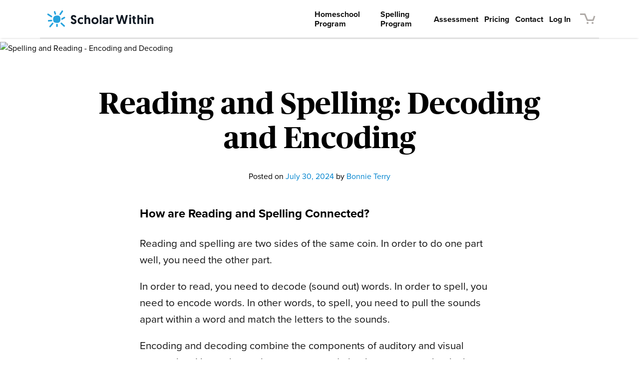

--- FILE ---
content_type: text/html; charset=UTF-8
request_url: https://scholarwithin.com/reading-spelling-decoding-encoding
body_size: 76555
content:



<!doctype html>
<html lang="en-US" prefix="og: https://ogp.me/ns# fb: https://ogp.me/ns/fb# article: https://ogp.me/ns/article#">
<head >
	<meta charset="UTF-8">
<script type="text/javascript">
/* <![CDATA[ */
var gform;gform||(document.addEventListener("gform_main_scripts_loaded",function(){gform.scriptsLoaded=!0}),document.addEventListener("gform/theme/scripts_loaded",function(){gform.themeScriptsLoaded=!0}),window.addEventListener("DOMContentLoaded",function(){gform.domLoaded=!0}),gform={domLoaded:!1,scriptsLoaded:!1,themeScriptsLoaded:!1,isFormEditor:()=>"function"==typeof InitializeEditor,callIfLoaded:function(o){return!(!gform.domLoaded||!gform.scriptsLoaded||!gform.themeScriptsLoaded&&!gform.isFormEditor()||(gform.isFormEditor()&&console.warn("The use of gform.initializeOnLoaded() is deprecated in the form editor context and will be removed in Gravity Forms 3.1."),o(),0))},initializeOnLoaded:function(o){gform.callIfLoaded(o)||(document.addEventListener("gform_main_scripts_loaded",()=>{gform.scriptsLoaded=!0,gform.callIfLoaded(o)}),document.addEventListener("gform/theme/scripts_loaded",()=>{gform.themeScriptsLoaded=!0,gform.callIfLoaded(o)}),window.addEventListener("DOMContentLoaded",()=>{gform.domLoaded=!0,gform.callIfLoaded(o)}))},hooks:{action:{},filter:{}},addAction:function(o,r,e,t){gform.addHook("action",o,r,e,t)},addFilter:function(o,r,e,t){gform.addHook("filter",o,r,e,t)},doAction:function(o){gform.doHook("action",o,arguments)},applyFilters:function(o){return gform.doHook("filter",o,arguments)},removeAction:function(o,r){gform.removeHook("action",o,r)},removeFilter:function(o,r,e){gform.removeHook("filter",o,r,e)},addHook:function(o,r,e,t,n){null==gform.hooks[o][r]&&(gform.hooks[o][r]=[]);var d=gform.hooks[o][r];null==n&&(n=r+"_"+d.length),gform.hooks[o][r].push({tag:n,callable:e,priority:t=null==t?10:t})},doHook:function(r,o,e){var t;if(e=Array.prototype.slice.call(e,1),null!=gform.hooks[r][o]&&((o=gform.hooks[r][o]).sort(function(o,r){return o.priority-r.priority}),o.forEach(function(o){"function"!=typeof(t=o.callable)&&(t=window[t]),"action"==r?t.apply(null,e):e[0]=t.apply(null,e)})),"filter"==r)return e[0]},removeHook:function(o,r,t,n){var e;null!=gform.hooks[o][r]&&(e=(e=gform.hooks[o][r]).filter(function(o,r,e){return!!(null!=n&&n!=o.tag||null!=t&&t!=o.priority)}),gform.hooks[o][r]=e)}});
/* ]]> */
</script>

	<meta name="viewport" content="width=device-width, initial-scale=1">
	<link rel="profile" href="http://gmpg.org/xfn/11">
		<link rel="apple-touch-icon" sizes="180x180" href="/apple-touch-icon.png">
	<link rel="icon" type="image/png" sizes="32x32" href="/favicon-32x32.png">
	<link rel="icon" type="image/png" sizes="16x16" href="/favicon-16x16.png">
	<link rel="manifest" href="/site.webmanifest">
	<link rel="mask-icon" href="/safari-pinned-tab.svg" color="#00a6e7">
	<meta name="msapplication-TileColor" content="#002144">
	<meta name="theme-color" content="#00a6e7">
	<meta name="facebook-domain-verification" content="vexjfx563f0qpfzy16a1svlneoolr2" />

	

<meta name="wpsso-begin" content="wpsso structured data begin"/>
<!-- generator:1 --><meta name="generator" content="WPSSO Core 21.11.1/L*"/>
<!-- generator:2 --><meta name="generator" content="WPSSO RAR 3.3.0/S"/>
<!-- generator:3 --><meta name="generator" content="WPSSO BC 5.5.0/S"/>
<!-- generator:4 --><meta name="generator" content="WPSSO FAQ 7.1.0/S"/>
<!-- generator:5 --><meta name="generator" content="WPSSO WCMD 5.0.0/S"/>
<!-- generator:6 --><meta name="generator" content="WPSSO UM 7.3.0/S"/>
<link rel="shortlink" href="https://scholarwithin.com/?p=239141"/>
<meta property="fb:app_id" content="419700585476810"/>
<meta property="og:type" content="article"/>
<meta property="og:url" content="https://scholarwithin.com/reading-spelling-decoding-encoding"/>
<meta property="og:locale" content="en_US"/>
<meta property="og:site_name" content="Scholar Within"/>
<meta property="og:title" content="Reading and Spelling: Decoding and Encoding  &ndash; Scholar Within"/>
<meta property="og:description" content="Reading and spelling are two sides of the same coin. One side is decoding (reading). The other side is encoding (spelling). Combine these processes to"/>
<meta property="og:updated_time" content="2024-07-31T17:14:34+00:00"/>
<!-- og:image:1 --><meta property="og:image" content="https://cdn.scholarwithin.com/media/20210319125439/Spelling-and-Reading-Encoding-Decoding-scaled-1080x699.jpg"/>
<!-- og:image:1 --><meta property="og:image:width" content="1080"/>
<!-- og:image:1 --><meta property="og:image:height" content="699"/>
<!-- og:image:1 --><meta property="og:image:alt" content="Spelling and Reading - Encoding and Decoding"/>
<meta property="article:section" content="Education"/>
<meta property="article:publisher" content="https://www.facebook.com/scholarwithin/"/>
<!-- article:tag:1 --><meta property="article:tag" content="Decoding"/>
<!-- article:tag:2 --><meta property="article:tag" content="Encoding"/>
<!-- article:tag:3 --><meta property="article:tag" content="Reading"/>
<!-- article:tag:4 --><meta property="article:tag" content="Spelling"/>
<meta property="article:published_time" content="2024-07-30T23:10:00+00:00"/>
<meta property="article:modified_time" content="2024-07-31T17:14:34+00:00"/>
<meta name="twitter:domain" content="scholarwithin.com"/>
<meta name="twitter:site" content="@scholarwithin"/>
<meta name="twitter:title" content="Reading and Spelling: Decoding and Encoding  &ndash; Scholar Within"/>
<meta name="twitter:description" content="Reading and spelling are two sides of the same coin. One side is decoding (reading). The other side is encoding (spelling). Combine these processes to"/>
<meta name="twitter:creator" content="@scholarwithin"/>
<meta name="twitter:card" content="summary_large_image"/>
<meta name="twitter:image" content="https://cdn.scholarwithin.com/media/20210319125439/Spelling-and-Reading-Encoding-Decoding-scaled-600x389.jpg?p=239141"/>
<meta name="twitter:image:alt" content="Spelling and Reading - Encoding and Decoding"/>
<meta name="twitter:label1" content="Written by"/>
<meta name="twitter:data1" content="Bonnie Terry"/>
<meta name="twitter:label2" content="Est. reading time"/>
<meta name="twitter:data2" content="5 minutes"/>
<meta name="author" content="Bonnie Terry"/>
<meta name="thumbnail" content="https://cdn.scholarwithin.com/media/20210319125439/Spelling-and-Reading-Encoding-Decoding-scaled-1200x630-cropped.jpg"/>
<meta name="google-site-verification" content="lwegKW17ZpzZCr2LQI065IbMVNZphyGh6iYeusGzMq0"/>
<script type="application/ld+json" id="wpsso-schema-graph">{
    "@context": "https://schema.org",
    "@graph": [
        {
            "@id": "/reading-spelling-decoding-encoding#sso/blog-posting/239141",
            "@context": "https://schema.org",
            "@type": "BlogPosting",
            "mainEntityOfPage": "https://scholarwithin.com/reading-spelling-decoding-encoding",
            "url": "https://scholarwithin.com/reading-spelling-decoding-encoding",
            "sameAs": [
                "https://scholarwithin.com/?p=239141"
            ],
            "name": "Reading and Spelling: Decoding and Encoding  &ndash; Scholar Within",
            "description": "Reading and spelling are two sides of the same coin. One side is decoding (reading). The other side is encoding (spelling). Combine these processes to",
            "publisher": [
                {
                    "@id": "/#sso/organization/site/org-banner-url"
                }
            ],
            "headline": "Reading and Spelling: Decoding and Encoding  &ndash; Scholar Within",
            "keywords": "Decoding, Encoding, Reading, Spelling",
            "inLanguage": "en_US",
            "datePublished": "2024-07-30T23:10:00+00:00",
            "dateModified": "2024-07-31T17:14:34+00:00",
            "author": {
                "@id": "/16edb1703a679c254814ceac6c8bf389#sso/person"
            },
            "thumbnailUrl": "https://cdn.scholarwithin.com/media/20210319125439/Spelling-and-Reading-Encoding-Decoding-scaled-1200x630-cropped.jpg",
            "image": [
                {
                    "@id": "https://cdn.scholarwithin.com/media/20210319125439/Spelling-and-Reading-Encoding-Decoding-scaled-1200x1200-cropped.jpg#sso/image-object"
                },
                {
                    "@id": "https://cdn.scholarwithin.com/media/20210319125439/Spelling-and-Reading-Encoding-Decoding-scaled-1200x900-cropped.jpg#sso/image-object"
                },
                {
                    "@id": "https://cdn.scholarwithin.com/media/20210319125439/Spelling-and-Reading-Encoding-Decoding-scaled-1200x675-cropped.jpg#sso/image-object"
                }
            ],
            "commentCount": 0,
            "articleSection": "Education",
            "timeRequired": "PT5M",
            "speakable": {
                "@context": "https://schema.org",
                "@type": "SpeakableSpecification",
                "cssSelector": [
                    ".wp-block-post-title",
                    ".speakable"
                ]
            }
        },
        {
            "@id": "/#sso/organization/site/org-banner-url",
            "@context": "https://schema.org",
            "@type": "Organization",
            "url": "https://scholarwithin.com/",
            "name": "Scholar Within",
            "description": "At-Home and Online Reading Program that Improves Your Reading Speed, Accuracy, and Efficiency. Includes Spelling and Phonics, Reading Comprehension, Brain-Body, and Executive Function Activities. Perfect for Homeschool or After-School.",
            "image": [
                {
                    "@id": "/wp-content/themes/sw/assets/images/ic-scholar_within.png#sso/image-object"
                }
            ],
            "logo": {
                "@id": "/wp-content/themes/sw/assets/images/banner-scholar_within.png#sso/image-object"
            },
            "sameAs": [
                "https://www.facebook.com/scholarwithin/",
                "https://www.instagram.com/scholarwithin/",
                "https://linkedin.com/company/scholarwithin",
                "https://twitter.com/scholarwithin"
            ]
        },
        {
            "@id": "/wp-content/themes/sw/assets/images/ic-scholar_within.png#sso/image-object",
            "@context": "https://schema.org",
            "@type": "ImageObject",
            "url": "https://scholarwithin.com/wp-content/themes/sw/assets/images/ic-scholar_within.png",
            "width": [
                {
                    "@id": "#sso/qv-width-px-400"
                }
            ],
            "height": [
                {
                    "@id": "#sso/qv-height-px-400"
                }
            ]
        },
        {
            "@id": "#sso/qv-width-px-400",
            "@context": "https://schema.org",
            "@type": "QuantitativeValue",
            "name": "Width",
            "unitText": "px",
            "unitCode": "E37",
            "value": "400"
        },
        {
            "@id": "#sso/qv-height-px-400",
            "@context": "https://schema.org",
            "@type": "QuantitativeValue",
            "name": "Height",
            "unitText": "px",
            "unitCode": "E37",
            "value": "400"
        },
        {
            "@id": "/wp-content/themes/sw/assets/images/banner-scholar_within.png#sso/image-object",
            "@context": "https://schema.org",
            "@type": "ImageObject",
            "url": "https://scholarwithin.com/wp-content/themes/sw/assets/images/banner-scholar_within.png",
            "width": [
                {
                    "@id": "#sso/qv-width-px-600"
                }
            ],
            "height": [
                {
                    "@id": "#sso/qv-height-px-60"
                }
            ]
        },
        {
            "@id": "#sso/qv-width-px-600",
            "@context": "https://schema.org",
            "@type": "QuantitativeValue",
            "name": "Width",
            "unitText": "px",
            "unitCode": "E37",
            "value": "600"
        },
        {
            "@id": "#sso/qv-height-px-60",
            "@context": "https://schema.org",
            "@type": "QuantitativeValue",
            "name": "Height",
            "unitText": "px",
            "unitCode": "E37",
            "value": "60"
        },
        {
            "@id": "/16edb1703a679c254814ceac6c8bf389#sso/person",
            "@context": "https://schema.org",
            "@type": "Person",
            "url": "https://bonnieterrylearning.com",
            "name": "Bonnie Terry",
            "givenName": "Bonnie",
            "familyName": "Terry",
            "description": "Bonnie Terry is a board-certified educational therapist with over 35 years of experience. She has helped tens of thousands of students across the world improve their reading and overall learning skills through materials she has custom designed. Bonnie started a private learning center in the...",
            "image": [
                {
                    "@id": "https://secure.gravatar.com/avatar/1677b7a191adbb3105629f8552d69bb7.jpg?d=mp&s=1200#sso/image-object"
                },
                {
                    "@id": "https://cdn.scholarwithin.com/media/20210319125422/At-Home-Online-Reading-Program-Scholar-Within-og-1200x675-cropped.jpg#sso/image-object"
                }
            ],
            "sameAs": [
                "https://www.instagram.com/scholarwithin/",
                "https://www.pinterest.com/scholarwithin/",
                "https://twitter.com/scholarwithin"
            ]
        },
        {
            "@id": "https://secure.gravatar.com/avatar/1677b7a191adbb3105629f8552d69bb7.jpg?d=mp&s=1200#sso/image-object",
            "@context": "https://schema.org",
            "@type": "ImageObject",
            "url": "https://secure.gravatar.com/avatar/1677b7a191adbb3105629f8552d69bb7.jpg?d=mp&s=1200",
            "width": [
                {
                    "@id": "#sso/qv-width-px-1200"
                }
            ],
            "height": [
                {
                    "@id": "#sso/qv-height-px-1200"
                }
            ]
        },
        {
            "@id": "#sso/qv-width-px-1200",
            "@context": "https://schema.org",
            "@type": "QuantitativeValue",
            "name": "Width",
            "unitText": "px",
            "unitCode": "E37",
            "value": "1200"
        },
        {
            "@id": "#sso/qv-height-px-1200",
            "@context": "https://schema.org",
            "@type": "QuantitativeValue",
            "name": "Height",
            "unitText": "px",
            "unitCode": "E37",
            "value": "1200"
        },
        {
            "@id": "https://cdn.scholarwithin.com/media/20210319125422/At-Home-Online-Reading-Program-Scholar-Within-og-1200x675-cropped.jpg#sso/image-object",
            "@context": "https://schema.org",
            "@type": "ImageObject",
            "url": "https://cdn.scholarwithin.com/media/20210319125422/At-Home-Online-Reading-Program-Scholar-Within-og-1200x675-cropped.jpg",
            "identifier": "251354-wpsso-schema-16x9",
            "name": "  &ndash; Scholar Within",
            "alternativeHeadline": "At-Home and Online Reading Program",
            "description": "At-Home and Online Reading Program",
            "encodingFormat": "image/jpeg",
            "uploadDate": "2020-03-17T15:36:12+00:00",
            "width": [
                {
                    "@id": "#sso/qv-width-px-1200"
                }
            ],
            "height": [
                {
                    "@id": "#sso/qv-height-px-675"
                }
            ]
        },
        {
            "@id": "#sso/qv-height-px-675",
            "@context": "https://schema.org",
            "@type": "QuantitativeValue",
            "name": "Height",
            "unitText": "px",
            "unitCode": "E37",
            "value": "675"
        },
        {
            "@id": "https://cdn.scholarwithin.com/media/20210319125439/Spelling-and-Reading-Encoding-Decoding-scaled-1200x1200-cropped.jpg#sso/image-object",
            "@context": "https://schema.org",
            "@type": "ImageObject",
            "url": "https://cdn.scholarwithin.com/media/20210319125439/Spelling-and-Reading-Encoding-Decoding-scaled-1200x1200-cropped.jpg",
            "identifier": "239557-wpsso-schema-1x1",
            "name": "  &ndash; Scholar Within",
            "alternativeHeadline": "Spelling and Reading - Encoding and Decoding",
            "description": "Spelling and Reading - Encoding and Decoding",
            "encodingFormat": "image/jpeg",
            "uploadDate": "2019-08-29T22:27:33+00:00",
            "width": [
                {
                    "@id": "#sso/qv-width-px-1200"
                }
            ],
            "height": [
                {
                    "@id": "#sso/qv-height-px-1200"
                }
            ]
        },
        {
            "@id": "https://cdn.scholarwithin.com/media/20210319125439/Spelling-and-Reading-Encoding-Decoding-scaled-1200x900-cropped.jpg#sso/image-object",
            "@context": "https://schema.org",
            "@type": "ImageObject",
            "url": "https://cdn.scholarwithin.com/media/20210319125439/Spelling-and-Reading-Encoding-Decoding-scaled-1200x900-cropped.jpg",
            "identifier": "239557-wpsso-schema-4x3",
            "name": "  &ndash; Scholar Within",
            "alternativeHeadline": "Spelling and Reading - Encoding and Decoding",
            "description": "Spelling and Reading - Encoding and Decoding",
            "encodingFormat": "image/jpeg",
            "uploadDate": "2019-08-29T22:27:33+00:00",
            "width": [
                {
                    "@id": "#sso/qv-width-px-1200"
                }
            ],
            "height": [
                {
                    "@id": "#sso/qv-height-px-900"
                }
            ]
        },
        {
            "@id": "#sso/qv-height-px-900",
            "@context": "https://schema.org",
            "@type": "QuantitativeValue",
            "name": "Height",
            "unitText": "px",
            "unitCode": "E37",
            "value": "900"
        },
        {
            "@id": "https://cdn.scholarwithin.com/media/20210319125439/Spelling-and-Reading-Encoding-Decoding-scaled-1200x675-cropped.jpg#sso/image-object",
            "@context": "https://schema.org",
            "@type": "ImageObject",
            "url": "https://cdn.scholarwithin.com/media/20210319125439/Spelling-and-Reading-Encoding-Decoding-scaled-1200x675-cropped.jpg",
            "identifier": "239557-wpsso-schema-16x9",
            "name": "  &ndash; Scholar Within",
            "alternativeHeadline": "Spelling and Reading - Encoding and Decoding",
            "description": "Spelling and Reading - Encoding and Decoding",
            "encodingFormat": "image/jpeg",
            "uploadDate": "2019-08-29T22:27:33+00:00",
            "width": [
                {
                    "@id": "#sso/qv-width-px-1200"
                }
            ],
            "height": [
                {
                    "@id": "#sso/qv-height-px-675"
                }
            ]
        },
        {
            "@id": "/reading-spelling-decoding-encoding#sso/breadcrumb.list/reading",
            "@context": "https://schema.org",
            "@type": "BreadcrumbList",
            "url": "https://scholarwithin.com/reading-spelling-decoding-encoding",
            "itemListElement": [
                {
                    "@context": "https://schema.org",
                    "@type": "ListItem",
                    "position": 1,
                    "name": "Home",
                    "item": "https://scholarwithin.com/"
                },
                {
                    "@context": "https://schema.org",
                    "@type": "ListItem",
                    "position": 2,
                    "name": "Reading Archives   Scholar Within",
                    "item": "https://scholarwithin.com/reading"
                },
                {
                    "@context": "https://schema.org",
                    "@type": "ListItem",
                    "position": 3,
                    "name": "Reading and Spelling: Decoding and Encoding   Scholar Within",
                    "item": "https://scholarwithin.com/reading-spelling-decoding-encoding"
                }
            ]
        },
        {
            "@id": "/reading-spelling-decoding-encoding#sso/breadcrumb.list/spelling",
            "@context": "https://schema.org",
            "@type": "BreadcrumbList",
            "url": "https://scholarwithin.com/reading-spelling-decoding-encoding",
            "itemListElement": [
                {
                    "@context": "https://schema.org",
                    "@type": "ListItem",
                    "position": 1,
                    "name": "Home",
                    "item": "https://scholarwithin.com/"
                },
                {
                    "@context": "https://schema.org",
                    "@type": "ListItem",
                    "position": 2,
                    "name": "Spelling Archives   Scholar Within",
                    "item": "https://scholarwithin.com/spelling"
                },
                {
                    "@context": "https://schema.org",
                    "@type": "ListItem",
                    "position": 3,
                    "name": "Reading and Spelling: Decoding and Encoding   Scholar Within",
                    "item": "https://scholarwithin.com/reading-spelling-decoding-encoding"
                }
            ]
        }
    ]
}</script>
<meta name="wpsso-end" content="wpsso structured data end"/>
<meta name="wpsso-cached" content="no cache for scholarwithin.com"/>
<meta name="wpsso-added" content="2026-01-25T05:39:24+00:00 in 0.168600 secs (127.96 MB peak)"/>

<meta name='robots' content='index, follow, max-image-preview:large, max-snippet:-1, max-video-preview:-1' />

<!-- Google Tag Manager for WordPress by gtm4wp.com -->
<script data-cfasync="false" data-pagespeed-no-defer>
	var gtm4wp_datalayer_name = "dataLayer";
	var dataLayer = dataLayer || [];
	const gtm4wp_use_sku_instead = 0;
	const gtm4wp_currency = 'USD';
	const gtm4wp_product_per_impression = 0;
	const gtm4wp_clear_ecommerce = false;
	const gtm4wp_datalayer_max_timeout = 2000;

	const gtm4wp_scrollerscript_debugmode         = false;
	const gtm4wp_scrollerscript_callbacktime      = 100;
	const gtm4wp_scrollerscript_readerlocation    = 150;
	const gtm4wp_scrollerscript_contentelementid  = "content";
	const gtm4wp_scrollerscript_scannertime       = 60;
</script>
<!-- End Google Tag Manager for WordPress by gtm4wp.com -->
	<!-- This site is optimized with the Yoast SEO plugin v26.6 - https://yoast.com/wordpress/plugins/seo/ -->
	<title>Reading and Spelling: Decoding and Encoding &#8211; Scholar Within</title>
<link data-rocket-prefetch href="https://www.clarity.ms" rel="dns-prefetch">
<link data-rocket-prefetch href="https://scripts.clarity.ms" rel="dns-prefetch">
<link data-rocket-prefetch href="https://prism.app-us1.com" rel="dns-prefetch">
<link data-rocket-prefetch href="https://diffuser-cdn.app-us1.com" rel="dns-prefetch">
<link data-rocket-prefetch href="https://connect.facebook.net" rel="dns-prefetch">
<link data-rocket-prefetch href="https://bat.bing.com" rel="dns-prefetch">
<link data-rocket-prefetch href="https://gtm.scholarwithin.com" rel="dns-prefetch">
<link data-rocket-prefetch href="https://www.affirm.com" rel="dns-prefetch">
<link data-rocket-prefetch href="https://use.typekit.net" rel="dns-prefetch">
<link data-rocket-prefetch href="https://code.tidio.co" rel="dns-prefetch">
<link data-rocket-prefetch href="https://trackcmp.net" rel="dns-prefetch"><link rel="preload" data-rocket-preload as="image" href="https://cdn.scholarwithin.com/media/20210319125439/Spelling-and-Reading-Encoding-Decoding-scaled.jpg" imagesrcset="https://cdn.scholarwithin.com/media/20210319125439/Spelling-and-Reading-Encoding-Decoding-scaled.jpg 2560w, https://cdn.scholarwithin.com/media/20210319125439/Spelling-and-Reading-Encoding-Decoding-scaled-600x389.jpg 600w, https://cdn.scholarwithin.com/media/20210319125439/Spelling-and-Reading-Encoding-Decoding-scaled-1600x1036.jpg 1600w, https://cdn.scholarwithin.com/media/20210319125439/Spelling-and-Reading-Encoding-Decoding-scaled-300x194.jpg 300w, https://cdn.scholarwithin.com/media/20210319125439/Spelling-and-Reading-Encoding-Decoding-scaled-768x497.jpg 768w, https://cdn.scholarwithin.com/media/20210319125439/Spelling-and-Reading-Encoding-Decoding-scaled-1536x995.jpg 1536w, https://cdn.scholarwithin.com/media/20210319125439/Spelling-and-Reading-Encoding-Decoding-scaled-2048x1326.jpg 2048w, https://cdn.scholarwithin.com/media/20210319125439/Spelling-and-Reading-Encoding-Decoding-scaled-150x97.jpg 150w, https://cdn.scholarwithin.com/media/20210319125439/Spelling-and-Reading-Encoding-Decoding-scaled-1080x699.jpg 1080w, https://cdn.scholarwithin.com/media/20210319125439/Spelling-and-Reading-Encoding-Decoding-scaled-486x315.jpg 486w" imagesizes="100vw" fetchpriority="high">
	<meta name="description" content="Reading and spelling are two sides of the same coin. One side is decoding (reading). The other side is encoding (spelling). Combine these processes to" />
	<link rel="canonical" href="https://scholarwithin.com/reading-spelling-decoding-encoding" />
	<script type="application/ld+json" class="yoast-schema-graph">{"@context":"https://schema.org","@graph":[]}</script>
	<!-- / Yoast SEO plugin. -->


<link rel='dns-prefetch' href='//scholarwithin.com' />
<link rel='dns-prefetch' href='//use.typekit.net' />

<link rel="alternate" type="application/rss+xml" title="Scholar Within &raquo; Feed" href="https://scholarwithin.com/feed" />
<link rel="alternate" type="application/rss+xml" title="Scholar Within &raquo; Comments Feed" href="https://scholarwithin.com/comments/feed" />
<link rel="alternate" type="application/rss+xml" title="Scholar Within &raquo; Reading and Spelling: Decoding and Encoding Comments Feed" href="https://scholarwithin.com/reading-spelling-decoding-encoding/feed" />
<link rel="alternate" title="oEmbed (JSON)" type="application/json+oembed" href="https://scholarwithin.com/wp-json/oembed/1.0/embed?url=https%3A%2F%2Fscholarwithin.com%2Freading-spelling-decoding-encoding" />
<link rel="alternate" title="oEmbed (XML)" type="text/xml+oembed" href="https://scholarwithin.com/wp-json/oembed/1.0/embed?url=https%3A%2F%2Fscholarwithin.com%2Freading-spelling-decoding-encoding&#038;format=xml" />
<link rel="alternate" type="application/rss+xml" title="Scholar Within &raquo; Stories Feed" href="https://scholarwithin.com/web-stories/feed/"><!-- WP Fusion --><style type="text/css">.woocommerce .product .variations option:disabled { display: none; } </style><style id='wp-img-auto-sizes-contain-inline-css' type='text/css'>
img:is([sizes=auto i],[sizes^="auto," i]){contain-intrinsic-size:3000px 1500px}
/*# sourceURL=wp-img-auto-sizes-contain-inline-css */
</style>
<link rel='stylesheet' href='https://scholarwithin.com/wp-content/plugins/sw-ajax-loginregister/css/style.css'  media='all' />
<style id='wp-block-heading-inline-css' type='text/css'>
h1:where(.wp-block-heading).has-background,h2:where(.wp-block-heading).has-background,h3:where(.wp-block-heading).has-background,h4:where(.wp-block-heading).has-background,h5:where(.wp-block-heading).has-background,h6:where(.wp-block-heading).has-background{padding:1.25em 2.375em}h1.has-text-align-left[style*=writing-mode]:where([style*=vertical-lr]),h1.has-text-align-right[style*=writing-mode]:where([style*=vertical-rl]),h2.has-text-align-left[style*=writing-mode]:where([style*=vertical-lr]),h2.has-text-align-right[style*=writing-mode]:where([style*=vertical-rl]),h3.has-text-align-left[style*=writing-mode]:where([style*=vertical-lr]),h3.has-text-align-right[style*=writing-mode]:where([style*=vertical-rl]),h4.has-text-align-left[style*=writing-mode]:where([style*=vertical-lr]),h4.has-text-align-right[style*=writing-mode]:where([style*=vertical-rl]),h5.has-text-align-left[style*=writing-mode]:where([style*=vertical-lr]),h5.has-text-align-right[style*=writing-mode]:where([style*=vertical-rl]),h6.has-text-align-left[style*=writing-mode]:where([style*=vertical-lr]),h6.has-text-align-right[style*=writing-mode]:where([style*=vertical-rl]){rotate:180deg}
/*# sourceURL=https://scholarwithin.com/wp-includes/blocks/heading/style.min.css */
</style>
<style id='wp-block-paragraph-inline-css' type='text/css'>
.is-small-text{font-size:.875em}.is-regular-text{font-size:1em}.is-large-text{font-size:2.25em}.is-larger-text{font-size:3em}.has-drop-cap:not(:focus):first-letter{float:left;font-size:8.4em;font-style:normal;font-weight:100;line-height:.68;margin:.05em .1em 0 0;text-transform:uppercase}body.rtl .has-drop-cap:not(:focus):first-letter{float:none;margin-left:.1em}p.has-drop-cap.has-background{overflow:hidden}:root :where(p.has-background){padding:1.25em 2.375em}:where(p.has-text-color:not(.has-link-color)) a{color:inherit}p.has-text-align-left[style*="writing-mode:vertical-lr"],p.has-text-align-right[style*="writing-mode:vertical-rl"]{rotate:180deg}
/*# sourceURL=https://scholarwithin.com/wp-includes/blocks/paragraph/style.min.css */
</style>
<style id='wp-block-image-inline-css' type='text/css'>
.wp-block-image>a,.wp-block-image>figure>a{display:inline-block}.wp-block-image img{box-sizing:border-box;height:auto;max-width:100%;vertical-align:bottom}@media not (prefers-reduced-motion){.wp-block-image img.hide{visibility:hidden}.wp-block-image img.show{animation:show-content-image .4s}}.wp-block-image[style*=border-radius] img,.wp-block-image[style*=border-radius]>a{border-radius:inherit}.wp-block-image.has-custom-border img{box-sizing:border-box}.wp-block-image.aligncenter{text-align:center}.wp-block-image.alignfull>a,.wp-block-image.alignwide>a{width:100%}.wp-block-image.alignfull img,.wp-block-image.alignwide img{height:auto;width:100%}.wp-block-image .aligncenter,.wp-block-image .alignleft,.wp-block-image .alignright,.wp-block-image.aligncenter,.wp-block-image.alignleft,.wp-block-image.alignright{display:table}.wp-block-image .aligncenter>figcaption,.wp-block-image .alignleft>figcaption,.wp-block-image .alignright>figcaption,.wp-block-image.aligncenter>figcaption,.wp-block-image.alignleft>figcaption,.wp-block-image.alignright>figcaption{caption-side:bottom;display:table-caption}.wp-block-image .alignleft{float:left;margin:.5em 1em .5em 0}.wp-block-image .alignright{float:right;margin:.5em 0 .5em 1em}.wp-block-image .aligncenter{margin-left:auto;margin-right:auto}.wp-block-image :where(figcaption){margin-bottom:1em;margin-top:.5em}.wp-block-image.is-style-circle-mask img{border-radius:9999px}@supports ((-webkit-mask-image:none) or (mask-image:none)) or (-webkit-mask-image:none){.wp-block-image.is-style-circle-mask img{border-radius:0;-webkit-mask-image:url('data:image/svg+xml;utf8,<svg viewBox="0 0 100 100" xmlns="http://www.w3.org/2000/svg"><circle cx="50" cy="50" r="50"/></svg>');mask-image:url('data:image/svg+xml;utf8,<svg viewBox="0 0 100 100" xmlns="http://www.w3.org/2000/svg"><circle cx="50" cy="50" r="50"/></svg>');mask-mode:alpha;-webkit-mask-position:center;mask-position:center;-webkit-mask-repeat:no-repeat;mask-repeat:no-repeat;-webkit-mask-size:contain;mask-size:contain}}:root :where(.wp-block-image.is-style-rounded img,.wp-block-image .is-style-rounded img){border-radius:9999px}.wp-block-image figure{margin:0}.wp-lightbox-container{display:flex;flex-direction:column;position:relative}.wp-lightbox-container img{cursor:zoom-in}.wp-lightbox-container img:hover+button{opacity:1}.wp-lightbox-container button{align-items:center;backdrop-filter:blur(16px) saturate(180%);background-color:#5a5a5a40;border:none;border-radius:4px;cursor:zoom-in;display:flex;height:20px;justify-content:center;opacity:0;padding:0;position:absolute;right:16px;text-align:center;top:16px;width:20px;z-index:100}@media not (prefers-reduced-motion){.wp-lightbox-container button{transition:opacity .2s ease}}.wp-lightbox-container button:focus-visible{outline:3px auto #5a5a5a40;outline:3px auto -webkit-focus-ring-color;outline-offset:3px}.wp-lightbox-container button:hover{cursor:pointer;opacity:1}.wp-lightbox-container button:focus{opacity:1}.wp-lightbox-container button:focus,.wp-lightbox-container button:hover,.wp-lightbox-container button:not(:hover):not(:active):not(.has-background){background-color:#5a5a5a40;border:none}.wp-lightbox-overlay{box-sizing:border-box;cursor:zoom-out;height:100vh;left:0;overflow:hidden;position:fixed;top:0;visibility:hidden;width:100%;z-index:100000}.wp-lightbox-overlay .close-button{align-items:center;cursor:pointer;display:flex;justify-content:center;min-height:40px;min-width:40px;padding:0;position:absolute;right:calc(env(safe-area-inset-right) + 16px);top:calc(env(safe-area-inset-top) + 16px);z-index:5000000}.wp-lightbox-overlay .close-button:focus,.wp-lightbox-overlay .close-button:hover,.wp-lightbox-overlay .close-button:not(:hover):not(:active):not(.has-background){background:none;border:none}.wp-lightbox-overlay .lightbox-image-container{height:var(--wp--lightbox-container-height);left:50%;overflow:hidden;position:absolute;top:50%;transform:translate(-50%,-50%);transform-origin:top left;width:var(--wp--lightbox-container-width);z-index:9999999999}.wp-lightbox-overlay .wp-block-image{align-items:center;box-sizing:border-box;display:flex;height:100%;justify-content:center;margin:0;position:relative;transform-origin:0 0;width:100%;z-index:3000000}.wp-lightbox-overlay .wp-block-image img{height:var(--wp--lightbox-image-height);min-height:var(--wp--lightbox-image-height);min-width:var(--wp--lightbox-image-width);width:var(--wp--lightbox-image-width)}.wp-lightbox-overlay .wp-block-image figcaption{display:none}.wp-lightbox-overlay button{background:none;border:none}.wp-lightbox-overlay .scrim{background-color:#fff;height:100%;opacity:.9;position:absolute;width:100%;z-index:2000000}.wp-lightbox-overlay.active{visibility:visible}@media not (prefers-reduced-motion){.wp-lightbox-overlay.active{animation:turn-on-visibility .25s both}.wp-lightbox-overlay.active img{animation:turn-on-visibility .35s both}.wp-lightbox-overlay.show-closing-animation:not(.active){animation:turn-off-visibility .35s both}.wp-lightbox-overlay.show-closing-animation:not(.active) img{animation:turn-off-visibility .25s both}.wp-lightbox-overlay.zoom.active{animation:none;opacity:1;visibility:visible}.wp-lightbox-overlay.zoom.active .lightbox-image-container{animation:lightbox-zoom-in .4s}.wp-lightbox-overlay.zoom.active .lightbox-image-container img{animation:none}.wp-lightbox-overlay.zoom.active .scrim{animation:turn-on-visibility .4s forwards}.wp-lightbox-overlay.zoom.show-closing-animation:not(.active){animation:none}.wp-lightbox-overlay.zoom.show-closing-animation:not(.active) .lightbox-image-container{animation:lightbox-zoom-out .4s}.wp-lightbox-overlay.zoom.show-closing-animation:not(.active) .lightbox-image-container img{animation:none}.wp-lightbox-overlay.zoom.show-closing-animation:not(.active) .scrim{animation:turn-off-visibility .4s forwards}}@keyframes show-content-image{0%{visibility:hidden}99%{visibility:hidden}to{visibility:visible}}@keyframes turn-on-visibility{0%{opacity:0}to{opacity:1}}@keyframes turn-off-visibility{0%{opacity:1;visibility:visible}99%{opacity:0;visibility:visible}to{opacity:0;visibility:hidden}}@keyframes lightbox-zoom-in{0%{transform:translate(calc((-100vw + var(--wp--lightbox-scrollbar-width))/2 + var(--wp--lightbox-initial-left-position)),calc(-50vh + var(--wp--lightbox-initial-top-position))) scale(var(--wp--lightbox-scale))}to{transform:translate(-50%,-50%) scale(1)}}@keyframes lightbox-zoom-out{0%{transform:translate(-50%,-50%) scale(1);visibility:visible}99%{visibility:visible}to{transform:translate(calc((-100vw + var(--wp--lightbox-scrollbar-width))/2 + var(--wp--lightbox-initial-left-position)),calc(-50vh + var(--wp--lightbox-initial-top-position))) scale(var(--wp--lightbox-scale));visibility:hidden}}
/*# sourceURL=https://scholarwithin.com/wp-includes/blocks/image/style.min.css */
</style>
<style id='wp-block-columns-inline-css' type='text/css'>
.wp-block-columns{box-sizing:border-box;display:flex;flex-wrap:wrap!important}@media (min-width:782px){.wp-block-columns{flex-wrap:nowrap!important}}.wp-block-columns{align-items:normal!important}.wp-block-columns.are-vertically-aligned-top{align-items:flex-start}.wp-block-columns.are-vertically-aligned-center{align-items:center}.wp-block-columns.are-vertically-aligned-bottom{align-items:flex-end}@media (max-width:781px){.wp-block-columns:not(.is-not-stacked-on-mobile)>.wp-block-column{flex-basis:100%!important}}@media (min-width:782px){.wp-block-columns:not(.is-not-stacked-on-mobile)>.wp-block-column{flex-basis:0;flex-grow:1}.wp-block-columns:not(.is-not-stacked-on-mobile)>.wp-block-column[style*=flex-basis]{flex-grow:0}}.wp-block-columns.is-not-stacked-on-mobile{flex-wrap:nowrap!important}.wp-block-columns.is-not-stacked-on-mobile>.wp-block-column{flex-basis:0;flex-grow:1}.wp-block-columns.is-not-stacked-on-mobile>.wp-block-column[style*=flex-basis]{flex-grow:0}:where(.wp-block-columns){margin-bottom:1.75em}:where(.wp-block-columns.has-background){padding:1.25em 2.375em}.wp-block-column{flex-grow:1;min-width:0;overflow-wrap:break-word;word-break:break-word}.wp-block-column.is-vertically-aligned-top{align-self:flex-start}.wp-block-column.is-vertically-aligned-center{align-self:center}.wp-block-column.is-vertically-aligned-bottom{align-self:flex-end}.wp-block-column.is-vertically-aligned-stretch{align-self:stretch}.wp-block-column.is-vertically-aligned-bottom,.wp-block-column.is-vertically-aligned-center,.wp-block-column.is-vertically-aligned-top{width:100%}
/*# sourceURL=https://scholarwithin.com/wp-includes/blocks/columns/style.min.css */
</style>
<link rel='stylesheet' href='https://scholarwithin.com/wp-content/plugins/sw--layout/dist/blocks.style.build.css'  media='all' />
<style id='wp-block-list-inline-css' type='text/css'>
ol,ul{box-sizing:border-box}:root :where(.wp-block-list.has-background){padding:1.25em 2.375em}
/*# sourceURL=https://scholarwithin.com/wp-includes/blocks/list/style.min.css */
</style>
<link rel='stylesheet' href='https://use.typekit.net/awk0arm.css'  media='all' />
<style id='wp-block-library-inline-css' type='text/css'>
:root{--wp-block-synced-color:#7a00df;--wp-block-synced-color--rgb:122,0,223;--wp-bound-block-color:var(--wp-block-synced-color);--wp-editor-canvas-background:#ddd;--wp-admin-theme-color:#007cba;--wp-admin-theme-color--rgb:0,124,186;--wp-admin-theme-color-darker-10:#006ba1;--wp-admin-theme-color-darker-10--rgb:0,107,160.5;--wp-admin-theme-color-darker-20:#005a87;--wp-admin-theme-color-darker-20--rgb:0,90,135;--wp-admin-border-width-focus:2px}@media (min-resolution:192dpi){:root{--wp-admin-border-width-focus:1.5px}}.wp-element-button{cursor:pointer}:root .has-very-light-gray-background-color{background-color:#eee}:root .has-very-dark-gray-background-color{background-color:#313131}:root .has-very-light-gray-color{color:#eee}:root .has-very-dark-gray-color{color:#313131}:root .has-vivid-green-cyan-to-vivid-cyan-blue-gradient-background{background:linear-gradient(135deg,#00d084,#0693e3)}:root .has-purple-crush-gradient-background{background:linear-gradient(135deg,#34e2e4,#4721fb 50%,#ab1dfe)}:root .has-hazy-dawn-gradient-background{background:linear-gradient(135deg,#faaca8,#dad0ec)}:root .has-subdued-olive-gradient-background{background:linear-gradient(135deg,#fafae1,#67a671)}:root .has-atomic-cream-gradient-background{background:linear-gradient(135deg,#fdd79a,#004a59)}:root .has-nightshade-gradient-background{background:linear-gradient(135deg,#330968,#31cdcf)}:root .has-midnight-gradient-background{background:linear-gradient(135deg,#020381,#2874fc)}:root{--wp--preset--font-size--normal:16px;--wp--preset--font-size--huge:42px}.has-regular-font-size{font-size:1em}.has-larger-font-size{font-size:2.625em}.has-normal-font-size{font-size:var(--wp--preset--font-size--normal)}.has-huge-font-size{font-size:var(--wp--preset--font-size--huge)}.has-text-align-center{text-align:center}.has-text-align-left{text-align:left}.has-text-align-right{text-align:right}.has-fit-text{white-space:nowrap!important}#end-resizable-editor-section{display:none}.aligncenter{clear:both}.items-justified-left{justify-content:flex-start}.items-justified-center{justify-content:center}.items-justified-right{justify-content:flex-end}.items-justified-space-between{justify-content:space-between}.screen-reader-text{border:0;clip-path:inset(50%);height:1px;margin:-1px;overflow:hidden;padding:0;position:absolute;width:1px;word-wrap:normal!important}.screen-reader-text:focus{background-color:#ddd;clip-path:none;color:#444;display:block;font-size:1em;height:auto;left:5px;line-height:normal;padding:15px 23px 14px;text-decoration:none;top:5px;width:auto;z-index:100000}html :where(.has-border-color){border-style:solid}html :where([style*=border-top-color]){border-top-style:solid}html :where([style*=border-right-color]){border-right-style:solid}html :where([style*=border-bottom-color]){border-bottom-style:solid}html :where([style*=border-left-color]){border-left-style:solid}html :where([style*=border-width]){border-style:solid}html :where([style*=border-top-width]){border-top-style:solid}html :where([style*=border-right-width]){border-right-style:solid}html :where([style*=border-bottom-width]){border-bottom-style:solid}html :where([style*=border-left-width]){border-left-style:solid}html :where(img[class*=wp-image-]){height:auto;max-width:100%}:where(figure){margin:0 0 1em}html :where(.is-position-sticky){--wp-admin--admin-bar--position-offset:var(--wp-admin--admin-bar--height,0px)}@media screen and (max-width:600px){html :where(.is-position-sticky){--wp-admin--admin-bar--position-offset:0px}}

/*# sourceURL=wp-block-library-inline-css */
</style><style id='global-styles-inline-css' type='text/css'>
:root{--wp--preset--aspect-ratio--square: 1;--wp--preset--aspect-ratio--4-3: 4/3;--wp--preset--aspect-ratio--3-4: 3/4;--wp--preset--aspect-ratio--3-2: 3/2;--wp--preset--aspect-ratio--2-3: 2/3;--wp--preset--aspect-ratio--16-9: 16/9;--wp--preset--aspect-ratio--9-16: 9/16;--wp--preset--color--black: #000000;--wp--preset--color--cyan-bluish-gray: #abb8c3;--wp--preset--color--white: #ffffff;--wp--preset--color--pale-pink: #f78da7;--wp--preset--color--vivid-red: #cf2e2e;--wp--preset--color--luminous-vivid-orange: #ff6900;--wp--preset--color--luminous-vivid-amber: #fcb900;--wp--preset--color--light-green-cyan: #7bdcb5;--wp--preset--color--vivid-green-cyan: #00d084;--wp--preset--color--pale-cyan-blue: #8ed1fc;--wp--preset--color--vivid-cyan-blue: #0693e3;--wp--preset--color--vivid-purple: #9b51e0;--wp--preset--gradient--vivid-cyan-blue-to-vivid-purple: linear-gradient(135deg,rgb(6,147,227) 0%,rgb(155,81,224) 100%);--wp--preset--gradient--light-green-cyan-to-vivid-green-cyan: linear-gradient(135deg,rgb(122,220,180) 0%,rgb(0,208,130) 100%);--wp--preset--gradient--luminous-vivid-amber-to-luminous-vivid-orange: linear-gradient(135deg,rgb(252,185,0) 0%,rgb(255,105,0) 100%);--wp--preset--gradient--luminous-vivid-orange-to-vivid-red: linear-gradient(135deg,rgb(255,105,0) 0%,rgb(207,46,46) 100%);--wp--preset--gradient--very-light-gray-to-cyan-bluish-gray: linear-gradient(135deg,rgb(238,238,238) 0%,rgb(169,184,195) 100%);--wp--preset--gradient--cool-to-warm-spectrum: linear-gradient(135deg,rgb(74,234,220) 0%,rgb(151,120,209) 20%,rgb(207,42,186) 40%,rgb(238,44,130) 60%,rgb(251,105,98) 80%,rgb(254,248,76) 100%);--wp--preset--gradient--blush-light-purple: linear-gradient(135deg,rgb(255,206,236) 0%,rgb(152,150,240) 100%);--wp--preset--gradient--blush-bordeaux: linear-gradient(135deg,rgb(254,205,165) 0%,rgb(254,45,45) 50%,rgb(107,0,62) 100%);--wp--preset--gradient--luminous-dusk: linear-gradient(135deg,rgb(255,203,112) 0%,rgb(199,81,192) 50%,rgb(65,88,208) 100%);--wp--preset--gradient--pale-ocean: linear-gradient(135deg,rgb(255,245,203) 0%,rgb(182,227,212) 50%,rgb(51,167,181) 100%);--wp--preset--gradient--electric-grass: linear-gradient(135deg,rgb(202,248,128) 0%,rgb(113,206,126) 100%);--wp--preset--gradient--midnight: linear-gradient(135deg,rgb(2,3,129) 0%,rgb(40,116,252) 100%);--wp--preset--font-size--small: 13px;--wp--preset--font-size--medium: 20px;--wp--preset--font-size--large: 36px;--wp--preset--font-size--x-large: 42px;--wp--preset--spacing--20: 0.44rem;--wp--preset--spacing--30: 0.67rem;--wp--preset--spacing--40: 1rem;--wp--preset--spacing--50: 1.5rem;--wp--preset--spacing--60: 2.25rem;--wp--preset--spacing--70: 3.38rem;--wp--preset--spacing--80: 5.06rem;--wp--preset--shadow--natural: 6px 6px 9px rgba(0, 0, 0, 0.2);--wp--preset--shadow--deep: 12px 12px 50px rgba(0, 0, 0, 0.4);--wp--preset--shadow--sharp: 6px 6px 0px rgba(0, 0, 0, 0.2);--wp--preset--shadow--outlined: 6px 6px 0px -3px rgb(255, 255, 255), 6px 6px rgb(0, 0, 0);--wp--preset--shadow--crisp: 6px 6px 0px rgb(0, 0, 0);}:where(.is-layout-flex){gap: 0.5em;}:where(.is-layout-grid){gap: 0.5em;}body .is-layout-flex{display: flex;}.is-layout-flex{flex-wrap: wrap;align-items: center;}.is-layout-flex > :is(*, div){margin: 0;}body .is-layout-grid{display: grid;}.is-layout-grid > :is(*, div){margin: 0;}:where(.wp-block-columns.is-layout-flex){gap: 2em;}:where(.wp-block-columns.is-layout-grid){gap: 2em;}:where(.wp-block-post-template.is-layout-flex){gap: 1.25em;}:where(.wp-block-post-template.is-layout-grid){gap: 1.25em;}.has-black-color{color: var(--wp--preset--color--black) !important;}.has-cyan-bluish-gray-color{color: var(--wp--preset--color--cyan-bluish-gray) !important;}.has-white-color{color: var(--wp--preset--color--white) !important;}.has-pale-pink-color{color: var(--wp--preset--color--pale-pink) !important;}.has-vivid-red-color{color: var(--wp--preset--color--vivid-red) !important;}.has-luminous-vivid-orange-color{color: var(--wp--preset--color--luminous-vivid-orange) !important;}.has-luminous-vivid-amber-color{color: var(--wp--preset--color--luminous-vivid-amber) !important;}.has-light-green-cyan-color{color: var(--wp--preset--color--light-green-cyan) !important;}.has-vivid-green-cyan-color{color: var(--wp--preset--color--vivid-green-cyan) !important;}.has-pale-cyan-blue-color{color: var(--wp--preset--color--pale-cyan-blue) !important;}.has-vivid-cyan-blue-color{color: var(--wp--preset--color--vivid-cyan-blue) !important;}.has-vivid-purple-color{color: var(--wp--preset--color--vivid-purple) !important;}.has-black-background-color{background-color: var(--wp--preset--color--black) !important;}.has-cyan-bluish-gray-background-color{background-color: var(--wp--preset--color--cyan-bluish-gray) !important;}.has-white-background-color{background-color: var(--wp--preset--color--white) !important;}.has-pale-pink-background-color{background-color: var(--wp--preset--color--pale-pink) !important;}.has-vivid-red-background-color{background-color: var(--wp--preset--color--vivid-red) !important;}.has-luminous-vivid-orange-background-color{background-color: var(--wp--preset--color--luminous-vivid-orange) !important;}.has-luminous-vivid-amber-background-color{background-color: var(--wp--preset--color--luminous-vivid-amber) !important;}.has-light-green-cyan-background-color{background-color: var(--wp--preset--color--light-green-cyan) !important;}.has-vivid-green-cyan-background-color{background-color: var(--wp--preset--color--vivid-green-cyan) !important;}.has-pale-cyan-blue-background-color{background-color: var(--wp--preset--color--pale-cyan-blue) !important;}.has-vivid-cyan-blue-background-color{background-color: var(--wp--preset--color--vivid-cyan-blue) !important;}.has-vivid-purple-background-color{background-color: var(--wp--preset--color--vivid-purple) !important;}.has-black-border-color{border-color: var(--wp--preset--color--black) !important;}.has-cyan-bluish-gray-border-color{border-color: var(--wp--preset--color--cyan-bluish-gray) !important;}.has-white-border-color{border-color: var(--wp--preset--color--white) !important;}.has-pale-pink-border-color{border-color: var(--wp--preset--color--pale-pink) !important;}.has-vivid-red-border-color{border-color: var(--wp--preset--color--vivid-red) !important;}.has-luminous-vivid-orange-border-color{border-color: var(--wp--preset--color--luminous-vivid-orange) !important;}.has-luminous-vivid-amber-border-color{border-color: var(--wp--preset--color--luminous-vivid-amber) !important;}.has-light-green-cyan-border-color{border-color: var(--wp--preset--color--light-green-cyan) !important;}.has-vivid-green-cyan-border-color{border-color: var(--wp--preset--color--vivid-green-cyan) !important;}.has-pale-cyan-blue-border-color{border-color: var(--wp--preset--color--pale-cyan-blue) !important;}.has-vivid-cyan-blue-border-color{border-color: var(--wp--preset--color--vivid-cyan-blue) !important;}.has-vivid-purple-border-color{border-color: var(--wp--preset--color--vivid-purple) !important;}.has-vivid-cyan-blue-to-vivid-purple-gradient-background{background: var(--wp--preset--gradient--vivid-cyan-blue-to-vivid-purple) !important;}.has-light-green-cyan-to-vivid-green-cyan-gradient-background{background: var(--wp--preset--gradient--light-green-cyan-to-vivid-green-cyan) !important;}.has-luminous-vivid-amber-to-luminous-vivid-orange-gradient-background{background: var(--wp--preset--gradient--luminous-vivid-amber-to-luminous-vivid-orange) !important;}.has-luminous-vivid-orange-to-vivid-red-gradient-background{background: var(--wp--preset--gradient--luminous-vivid-orange-to-vivid-red) !important;}.has-very-light-gray-to-cyan-bluish-gray-gradient-background{background: var(--wp--preset--gradient--very-light-gray-to-cyan-bluish-gray) !important;}.has-cool-to-warm-spectrum-gradient-background{background: var(--wp--preset--gradient--cool-to-warm-spectrum) !important;}.has-blush-light-purple-gradient-background{background: var(--wp--preset--gradient--blush-light-purple) !important;}.has-blush-bordeaux-gradient-background{background: var(--wp--preset--gradient--blush-bordeaux) !important;}.has-luminous-dusk-gradient-background{background: var(--wp--preset--gradient--luminous-dusk) !important;}.has-pale-ocean-gradient-background{background: var(--wp--preset--gradient--pale-ocean) !important;}.has-electric-grass-gradient-background{background: var(--wp--preset--gradient--electric-grass) !important;}.has-midnight-gradient-background{background: var(--wp--preset--gradient--midnight) !important;}.has-small-font-size{font-size: var(--wp--preset--font-size--small) !important;}.has-medium-font-size{font-size: var(--wp--preset--font-size--medium) !important;}.has-large-font-size{font-size: var(--wp--preset--font-size--large) !important;}.has-x-large-font-size{font-size: var(--wp--preset--font-size--x-large) !important;}
:where(.wp-block-columns.is-layout-flex){gap: 2em;}:where(.wp-block-columns.is-layout-grid){gap: 2em;}
/*# sourceURL=global-styles-inline-css */
</style>
<style id='core-block-supports-inline-css' type='text/css'>
.wp-container-core-columns-is-layout-9d6595d7{flex-wrap:nowrap;}
/*# sourceURL=core-block-supports-inline-css */
</style>

<style id='classic-theme-styles-inline-css' type='text/css'>
/*! This file is auto-generated */
.wp-block-button__link{color:#fff;background-color:#32373c;border-radius:9999px;box-shadow:none;text-decoration:none;padding:calc(.667em + 2px) calc(1.333em + 2px);font-size:1.125em}.wp-block-file__button{background:#32373c;color:#fff;text-decoration:none}
/*# sourceURL=/wp-includes/css/classic-themes.min.css */
</style>
<link rel='stylesheet' href='https://scholarwithin.com/wp-content/plugins/sw-lesson/dist/blocks.style.build.css'  media='all' />
<link rel='stylesheet' href='https://scholarwithin.com/wp-content/plugins/frontend-reset-password/assets/css/password-lost.css'  media='all' />
<link rel='stylesheet' href='https://scholarwithin.com/wp-content/plugins/simple-plyr/assets/plyr-sw.css'  media='all' />
<link rel='stylesheet' href='https://scholarwithin.com/wp-content/plugins/woocommerce/assets/css/woocommerce-layout.css'  media='all' />
<link rel='stylesheet' href='https://scholarwithin.com/wp-content/plugins/woocommerce/assets/css/woocommerce.css'  media='all' />
<link rel='stylesheet' href='https://scholarwithin.com/wp-content/plugins/affiliate-wp/assets/css/forms.min.css'  media='all' />
<link rel='stylesheet' href='https://scholarwithin.com/wp-includes/css/dashicons.min.css'  media='all' />
<link rel='stylesheet' href='//scholarwithin.com/wp-content/plugins/sfwd-lms/src/assets/dist/css/styles.css'  media='all' />
<link rel='stylesheet' href='https://scholarwithin.com/wp-content/plugins/sfwd-lms/src/assets/dist/css/admin-bar/styles.css'  media='all' />
<link rel='stylesheet' href='https://scholarwithin.com/wp-content/plugins/metorik-helper/assets/css/metorik.css'  media='all' />
<link rel='stylesheet' href='https://scholarwithin.com/wp-content/plugins/woo-variation-swatches/assets/css/frontend.min.css'  media='all' />
<style id='woo-variation-swatches-inline-css' type='text/css'>
:root {
--wvs-tick:url("data:image/svg+xml;utf8,%3Csvg filter='drop-shadow(0px 0px 2px rgb(0 0 0 / .8))' xmlns='http://www.w3.org/2000/svg'  viewBox='0 0 30 30'%3E%3Cpath fill='none' stroke='%23ffffff' stroke-linecap='round' stroke-linejoin='round' stroke-width='4' d='M4 16L11 23 27 7'/%3E%3C/svg%3E");

--wvs-cross:url("data:image/svg+xml;utf8,%3Csvg filter='drop-shadow(0px 0px 5px rgb(255 255 255 / .6))' xmlns='http://www.w3.org/2000/svg' width='72px' height='72px' viewBox='0 0 24 24'%3E%3Cpath fill='none' stroke='%23ff0000' stroke-linecap='round' stroke-width='0.6' d='M5 5L19 19M19 5L5 19'/%3E%3C/svg%3E");
--wvs-single-product-item-width:100px;
--wvs-single-product-item-height:30px;
--wvs-single-product-item-font-size:16px}
/*# sourceURL=woo-variation-swatches-inline-css */
</style>
<link rel='stylesheet' href='https://scholarwithin.com/wp-content/plugins/dco-comment-attachment/assets/dco-comment-attachment.css'  media='all' />
<link rel='stylesheet' href='https://scholarwithin.com/wp-content/plugins/wpdiscuz/themes/default/style.css'  media='all' />
<style id='wpdiscuz-frontend-css-inline-css' type='text/css'>
 #wpdcom .wpd-blog-administrator .wpd-comment-label{color:#ffffff;background-color:#00B38F;border:none}#wpdcom .wpd-blog-administrator .wpd-comment-author, #wpdcom .wpd-blog-administrator .wpd-comment-author a{color:#00B38F}#wpdcom.wpd-layout-1 .wpd-comment .wpd-blog-administrator .wpd-avatar img{border-color:#00B38F}#wpdcom.wpd-layout-2 .wpd-comment.wpd-reply .wpd-comment-wrap.wpd-blog-administrator{border-left:3px solid #00B38F}#wpdcom.wpd-layout-2 .wpd-comment .wpd-blog-administrator .wpd-avatar img{border-bottom-color:#00B38F}#wpdcom.wpd-layout-3 .wpd-blog-administrator .wpd-comment-subheader{border-top:1px dashed #00B38F}#wpdcom.wpd-layout-3 .wpd-reply .wpd-blog-administrator .wpd-comment-right{border-left:1px solid #00B38F}#wpdcom .wpd-blog-editor .wpd-comment-label{color:#ffffff;background-color:#00B38F;border:none}#wpdcom .wpd-blog-editor .wpd-comment-author, #wpdcom .wpd-blog-editor .wpd-comment-author a{color:#00B38F}#wpdcom.wpd-layout-1 .wpd-comment .wpd-blog-editor .wpd-avatar img{border-color:#00B38F}#wpdcom.wpd-layout-2 .wpd-comment.wpd-reply .wpd-comment-wrap.wpd-blog-editor{border-left:3px solid #00B38F}#wpdcom.wpd-layout-2 .wpd-comment .wpd-blog-editor .wpd-avatar img{border-bottom-color:#00B38F}#wpdcom.wpd-layout-3 .wpd-blog-editor .wpd-comment-subheader{border-top:1px dashed #00B38F}#wpdcom.wpd-layout-3 .wpd-reply .wpd-blog-editor .wpd-comment-right{border-left:1px solid #00B38F}#wpdcom .wpd-blog-author .wpd-comment-label{color:#ffffff;background-color:#00B38F;border:none}#wpdcom .wpd-blog-author .wpd-comment-author, #wpdcom .wpd-blog-author .wpd-comment-author a{color:#00B38F}#wpdcom.wpd-layout-1 .wpd-comment .wpd-blog-author .wpd-avatar img{border-color:#00B38F}#wpdcom.wpd-layout-2 .wpd-comment .wpd-blog-author .wpd-avatar img{border-bottom-color:#00B38F}#wpdcom.wpd-layout-3 .wpd-blog-author .wpd-comment-subheader{border-top:1px dashed #00B38F}#wpdcom.wpd-layout-3 .wpd-reply .wpd-blog-author .wpd-comment-right{border-left:1px solid #00B38F}#wpdcom .wpd-blog-contributor .wpd-comment-label{color:#ffffff;background-color:#00B38F;border:none}#wpdcom .wpd-blog-contributor .wpd-comment-author, #wpdcom .wpd-blog-contributor .wpd-comment-author a{color:#00B38F}#wpdcom.wpd-layout-1 .wpd-comment .wpd-blog-contributor .wpd-avatar img{border-color:#00B38F}#wpdcom.wpd-layout-2 .wpd-comment .wpd-blog-contributor .wpd-avatar img{border-bottom-color:#00B38F}#wpdcom.wpd-layout-3 .wpd-blog-contributor .wpd-comment-subheader{border-top:1px dashed #00B38F}#wpdcom.wpd-layout-3 .wpd-reply .wpd-blog-contributor .wpd-comment-right{border-left:1px solid #00B38F}#wpdcom .wpd-blog-subscriber .wpd-comment-label{color:#ffffff;background-color:#00B38F;border:none}#wpdcom .wpd-blog-subscriber .wpd-comment-author, #wpdcom .wpd-blog-subscriber .wpd-comment-author a{color:#00B38F}#wpdcom.wpd-layout-2 .wpd-comment .wpd-blog-subscriber .wpd-avatar img{border-bottom-color:#00B38F}#wpdcom.wpd-layout-3 .wpd-blog-subscriber .wpd-comment-subheader{border-top:1px dashed #00B38F}#wpdcom .wpd-blog-customer .wpd-comment-label{color:#ffffff;background-color:#00B38F;border:none}#wpdcom .wpd-blog-customer .wpd-comment-author, #wpdcom .wpd-blog-customer .wpd-comment-author a{color:#00B38F}#wpdcom.wpd-layout-1 .wpd-comment .wpd-blog-customer .wpd-avatar img{border-color:#00B38F}#wpdcom.wpd-layout-2 .wpd-comment .wpd-blog-customer .wpd-avatar img{border-bottom-color:#00B38F}#wpdcom.wpd-layout-3 .wpd-blog-customer .wpd-comment-subheader{border-top:1px dashed #00B38F}#wpdcom.wpd-layout-3 .wpd-reply .wpd-blog-customer .wpd-comment-right{border-left:1px solid #00B38F}#wpdcom .wpd-blog-shop_manager .wpd-comment-label{color:#ffffff;background-color:#00B38F;border:none}#wpdcom .wpd-blog-shop_manager .wpd-comment-author, #wpdcom .wpd-blog-shop_manager .wpd-comment-author a{color:#00B38F}#wpdcom.wpd-layout-1 .wpd-comment .wpd-blog-shop_manager .wpd-avatar img{border-color:#00B38F}#wpdcom.wpd-layout-2 .wpd-comment .wpd-blog-shop_manager .wpd-avatar img{border-bottom-color:#00B38F}#wpdcom.wpd-layout-3 .wpd-blog-shop_manager .wpd-comment-subheader{border-top:1px dashed #00B38F}#wpdcom.wpd-layout-3 .wpd-reply .wpd-blog-shop_manager .wpd-comment-right{border-left:1px solid #00B38F}#wpdcom .wpd-blog-person .wpd-comment-label{color:#ffffff;background-color:#00B38F;border:none}#wpdcom .wpd-blog-person .wpd-comment-author, #wpdcom .wpd-blog-person .wpd-comment-author a{color:#00B38F}#wpdcom.wpd-layout-1 .wpd-comment .wpd-blog-person .wpd-avatar img{border-color:#00B38F}#wpdcom.wpd-layout-2 .wpd-comment .wpd-blog-person .wpd-avatar img{border-bottom-color:#00B38F}#wpdcom.wpd-layout-3 .wpd-blog-person .wpd-comment-subheader{border-top:1px dashed #00B38F}#wpdcom.wpd-layout-3 .wpd-reply .wpd-blog-person .wpd-comment-right{border-left:1px solid #00B38F}#wpdcom .wpd-blog-group_leader .wpd-comment-label{color:#ffffff;background-color:#00B38F;border:none}#wpdcom .wpd-blog-group_leader .wpd-comment-author, #wpdcom .wpd-blog-group_leader .wpd-comment-author a{color:#00B38F}#wpdcom.wpd-layout-1 .wpd-comment .wpd-blog-group_leader .wpd-avatar img{border-color:#00B38F}#wpdcom.wpd-layout-2 .wpd-comment .wpd-blog-group_leader .wpd-avatar img{border-bottom-color:#00B38F}#wpdcom.wpd-layout-3 .wpd-blog-group_leader .wpd-comment-subheader{border-top:1px dashed #00B38F}#wpdcom.wpd-layout-3 .wpd-reply .wpd-blog-group_leader .wpd-comment-right{border-left:1px solid #00B38F}#wpdcom .wpd-blog-wpseo_manager .wpd-comment-label{color:#ffffff;background-color:#00B38F;border:none}#wpdcom .wpd-blog-wpseo_manager .wpd-comment-author, #wpdcom .wpd-blog-wpseo_manager .wpd-comment-author a{color:#00B38F}#wpdcom.wpd-layout-1 .wpd-comment .wpd-blog-wpseo_manager .wpd-avatar img{border-color:#00B38F}#wpdcom.wpd-layout-2 .wpd-comment .wpd-blog-wpseo_manager .wpd-avatar img{border-bottom-color:#00B38F}#wpdcom.wpd-layout-3 .wpd-blog-wpseo_manager .wpd-comment-subheader{border-top:1px dashed #00B38F}#wpdcom.wpd-layout-3 .wpd-reply .wpd-blog-wpseo_manager .wpd-comment-right{border-left:1px solid #00B38F}#wpdcom .wpd-blog-wpseo_editor .wpd-comment-label{color:#ffffff;background-color:#00B38F;border:none}#wpdcom .wpd-blog-wpseo_editor .wpd-comment-author, #wpdcom .wpd-blog-wpseo_editor .wpd-comment-author a{color:#00B38F}#wpdcom.wpd-layout-1 .wpd-comment .wpd-blog-wpseo_editor .wpd-avatar img{border-color:#00B38F}#wpdcom.wpd-layout-2 .wpd-comment .wpd-blog-wpseo_editor .wpd-avatar img{border-bottom-color:#00B38F}#wpdcom.wpd-layout-3 .wpd-blog-wpseo_editor .wpd-comment-subheader{border-top:1px dashed #00B38F}#wpdcom.wpd-layout-3 .wpd-reply .wpd-blog-wpseo_editor .wpd-comment-right{border-left:1px solid #00B38F}#wpdcom .wpd-blog-post_author .wpd-comment-label{color:#ffffff;background-color:#00B38F;border:none}#wpdcom .wpd-blog-post_author .wpd-comment-author, #wpdcom .wpd-blog-post_author .wpd-comment-author a{color:#00B38F}#wpdcom .wpd-blog-post_author .wpd-avatar img{border-color:#00B38F}#wpdcom.wpd-layout-1 .wpd-comment .wpd-blog-post_author .wpd-avatar img{border-color:#00B38F}#wpdcom.wpd-layout-2 .wpd-comment.wpd-reply .wpd-comment-wrap.wpd-blog-post_author{border-left:3px solid #00B38F}#wpdcom.wpd-layout-2 .wpd-comment .wpd-blog-post_author .wpd-avatar img{border-bottom-color:#00B38F}#wpdcom.wpd-layout-3 .wpd-blog-post_author .wpd-comment-subheader{border-top:1px dashed #00B38F}#wpdcom.wpd-layout-3 .wpd-reply .wpd-blog-post_author .wpd-comment-right{border-left:1px solid #00B38F}#wpdcom .wpd-blog-guest .wpd-comment-label{color:#ffffff;background-color:#00B38F;border:none}#wpdcom .wpd-blog-guest .wpd-comment-author, #wpdcom .wpd-blog-guest .wpd-comment-author a{color:#00B38F}#wpdcom.wpd-layout-3 .wpd-blog-guest .wpd-comment-subheader{border-top:1px dashed #00B38F}#comments, #respond, .comments-area, #wpdcom{}#wpdcom .ql-editor > *{color:#777777}#wpdcom .ql-editor::before{}#wpdcom .ql-toolbar{border:1px solid #DDDDDD;border-top:none}#wpdcom .ql-container{border:1px solid #DDDDDD;border-bottom:none}#wpdcom .wpd-form-row .wpdiscuz-item input[type="text"], #wpdcom .wpd-form-row .wpdiscuz-item input[type="email"], #wpdcom .wpd-form-row .wpdiscuz-item input[type="url"], #wpdcom .wpd-form-row .wpdiscuz-item input[type="color"], #wpdcom .wpd-form-row .wpdiscuz-item input[type="date"], #wpdcom .wpd-form-row .wpdiscuz-item input[type="datetime"], #wpdcom .wpd-form-row .wpdiscuz-item input[type="datetime-local"], #wpdcom .wpd-form-row .wpdiscuz-item input[type="month"], #wpdcom .wpd-form-row .wpdiscuz-item input[type="number"], #wpdcom .wpd-form-row .wpdiscuz-item input[type="time"], #wpdcom textarea, #wpdcom select{border:1px solid #DDDDDD;color:#777777}#wpdcom .wpd-form-row .wpdiscuz-item textarea{border:1px solid #DDDDDD}#wpdcom input::placeholder, #wpdcom textarea::placeholder, #wpdcom input::-moz-placeholder, #wpdcom textarea::-webkit-input-placeholder{}#wpdcom .wpd-comment-text{color:#777777}#wpdcom .wpd-thread-head .wpd-thread-info{border-bottom:2px solid #00B38F}#wpdcom .wpd-thread-head .wpd-thread-info.wpd-reviews-tab svg{fill:#00B38F}#wpdcom .wpd-thread-head .wpdiscuz-user-settings{border-bottom:2px solid #00B38F}#wpdcom .wpd-thread-head .wpdiscuz-user-settings:hover{color:#00B38F}#wpdcom .wpd-comment .wpd-follow-link:hover{color:#00B38F}#wpdcom .wpd-comment-status .wpd-sticky{color:#00B38F}#wpdcom .wpd-thread-filter .wpdf-active{color:#00B38F;border-bottom-color:#00B38F}#wpdcom .wpd-comment-info-bar{border:1px dashed #33c3a6;background:#e6f8f4}#wpdcom .wpd-comment-info-bar .wpd-current-view i{color:#00B38F}#wpdcom .wpd-filter-view-all:hover{background:#00B38F}#wpdcom .wpdiscuz-item .wpdiscuz-rating > label{color:#DDDDDD}#wpdcom .wpdiscuz-item .wpdiscuz-rating:not(:checked) > label:hover, .wpdiscuz-rating:not(:checked) > label:hover ~ label{}#wpdcom .wpdiscuz-item .wpdiscuz-rating > input ~ label:hover, #wpdcom .wpdiscuz-item .wpdiscuz-rating > input:not(:checked) ~ label:hover ~ label, #wpdcom .wpdiscuz-item .wpdiscuz-rating > input:not(:checked) ~ label:hover ~ label{color:#FFED85}#wpdcom .wpdiscuz-item .wpdiscuz-rating > input:checked ~ label:hover, #wpdcom .wpdiscuz-item .wpdiscuz-rating > input:checked ~ label:hover, #wpdcom .wpdiscuz-item .wpdiscuz-rating > label:hover ~ input:checked ~ label, #wpdcom .wpdiscuz-item .wpdiscuz-rating > input:checked + label:hover ~ label, #wpdcom .wpdiscuz-item .wpdiscuz-rating > input:checked ~ label:hover ~ label, .wpd-custom-field .wcf-active-star, #wpdcom .wpdiscuz-item .wpdiscuz-rating > input:checked ~ label{color:#FFD700}#wpd-post-rating .wpd-rating-wrap .wpd-rating-stars svg .wpd-star{fill:#DDDDDD}#wpd-post-rating .wpd-rating-wrap .wpd-rating-stars svg .wpd-active{fill:#FFD700}#wpd-post-rating .wpd-rating-wrap .wpd-rate-starts svg .wpd-star{fill:#DDDDDD}#wpd-post-rating .wpd-rating-wrap .wpd-rate-starts:hover svg .wpd-star{fill:#FFED85}#wpd-post-rating.wpd-not-rated .wpd-rating-wrap .wpd-rate-starts svg:hover ~ svg .wpd-star{fill:#DDDDDD}.wpdiscuz-post-rating-wrap .wpd-rating .wpd-rating-wrap .wpd-rating-stars svg .wpd-star{fill:#DDDDDD}.wpdiscuz-post-rating-wrap .wpd-rating .wpd-rating-wrap .wpd-rating-stars svg .wpd-active{fill:#FFD700}#wpdcom .wpd-comment .wpd-follow-active{color:#ff7a00}#wpdcom .page-numbers{color:#555;border:#555 1px solid}#wpdcom span.current{background:#555}#wpdcom.wpd-layout-1 .wpd-new-loaded-comment > .wpd-comment-wrap > .wpd-comment-right{background:#FFFAD6}#wpdcom.wpd-layout-2 .wpd-new-loaded-comment.wpd-comment > .wpd-comment-wrap > .wpd-comment-right{background:#FFFAD6}#wpdcom.wpd-layout-2 .wpd-new-loaded-comment.wpd-comment.wpd-reply > .wpd-comment-wrap > .wpd-comment-right{background:transparent}#wpdcom.wpd-layout-2 .wpd-new-loaded-comment.wpd-comment.wpd-reply > .wpd-comment-wrap{background:#FFFAD6}#wpdcom.wpd-layout-3 .wpd-new-loaded-comment.wpd-comment > .wpd-comment-wrap > .wpd-comment-right{background:#FFFAD6}#wpdcom .wpd-follow:hover i, #wpdcom .wpd-unfollow:hover i, #wpdcom .wpd-comment .wpd-follow-active:hover i{color:#00B38F}#wpdcom .wpdiscuz-readmore{cursor:pointer;color:#00B38F}.wpd-custom-field .wcf-pasiv-star, #wpcomm .wpdiscuz-item .wpdiscuz-rating > label{color:#DDDDDD}.wpd-wrapper .wpd-list-item.wpd-active{border-top:3px solid #00B38F}#wpdcom.wpd-layout-2 .wpd-comment.wpd-reply.wpd-unapproved-comment .wpd-comment-wrap{border-left:3px solid #FFFAD6}#wpdcom.wpd-layout-3 .wpd-comment.wpd-reply.wpd-unapproved-comment .wpd-comment-right{border-left:1px solid #FFFAD6}#wpdcom .wpd-prim-button{background-color:#07B290;color:#FFFFFF}#wpdcom .wpd_label__check i.wpdicon-on{color:#07B290;border:1px solid #83d9c8}#wpd-bubble-wrapper #wpd-bubble-all-comments-count{color:#1DB99A}#wpd-bubble-wrapper > div{background-color:#1DB99A}#wpd-bubble-wrapper > #wpd-bubble #wpd-bubble-add-message{background-color:#1DB99A}#wpd-bubble-wrapper > #wpd-bubble #wpd-bubble-add-message::before{border-left-color:#1DB99A;border-right-color:#1DB99A}#wpd-bubble-wrapper.wpd-right-corner > #wpd-bubble #wpd-bubble-add-message::before{border-left-color:#1DB99A;border-right-color:#1DB99A}.wpd-inline-icon-wrapper path.wpd-inline-icon-first{fill:#1DB99A}.wpd-inline-icon-count{background-color:#1DB99A}.wpd-inline-icon-count::before{border-right-color:#1DB99A}.wpd-inline-form-wrapper::before{border-bottom-color:#1DB99A}.wpd-inline-form-question{background-color:#1DB99A}.wpd-inline-form{background-color:#1DB99A}.wpd-last-inline-comments-wrapper{border-color:#1DB99A}.wpd-last-inline-comments-wrapper::before{border-bottom-color:#1DB99A}.wpd-last-inline-comments-wrapper .wpd-view-all-inline-comments{background:#1DB99A}.wpd-last-inline-comments-wrapper .wpd-view-all-inline-comments:hover,.wpd-last-inline-comments-wrapper .wpd-view-all-inline-comments:active,.wpd-last-inline-comments-wrapper .wpd-view-all-inline-comments:focus{background-color:#1DB99A}#wpdcom .ql-snow .ql-tooltip[data-mode="link"]::before{content:"Enter link:"}#wpdcom .ql-snow .ql-tooltip.ql-editing a.ql-action::after{content:"Save"}.comments-area{width:auto}
/*# sourceURL=wpdiscuz-frontend-css-inline-css */
</style>
<link rel='stylesheet' href='https://scholarwithin.com/wp-content/plugins/wpdiscuz/assets/third-party/font-awesome-5.13.0/css/fa.min.css'  media='all' />
<link rel='stylesheet' href='https://scholarwithin.com/wp-content/plugins/wpdiscuz/assets/css/wpdiscuz-user-content.css'  media='all' />
<link rel='stylesheet' href='https://scholarwithin.com/wp-content/themes/sw/assets/css/TapToRead.css'  media='all' />
<link rel='stylesheet' href='https://scholarwithin.com/wp-content/themes/sw/assets/css/styles2025.css'  media='all' />
<link rel='stylesheet' href='https://scholarwithin.com/wp-content/themes/sw/assets/css/checkout.css'  media='all' />
<script  src="https://scholarwithin.com/wp-includes/js/jquery/jquery.min.js" id="jquery-core-js"></script>
<script  src="https://scholarwithin.com/wp-includes/js/jquery/jquery-migrate.min.js" id="jquery-migrate-js"></script>
<script type="text/javascript" id="sw-ajax-js-extra">
/* <![CDATA[ */
var sw_ajax_object = {"ajax_url":"https://scholarwithin.com/wp-admin/admin-ajax.php","required_message":"Please fill all required fields.","valid_email":"Please enter a valid email address.","loading_text":"Loading...","plugin_dir_url":"https://scholarwithin.com/wp-content/plugins/sw-ajax-loginregister/"};
//# sourceURL=sw-ajax-js-extra
/* ]]> */
</script>
<script  src="https://scholarwithin.com/wp-content/plugins/sw-ajax-loginregister/js/script2021.js" id="sw-ajax-js"></script>
<script  src="https://scholarwithin.com/wp-content/plugins/woocommerce/assets/js/jquery-blockui/jquery.blockUI.min.js" id="wc-jquery-blockui-js" data-wp-strategy="defer"></script>
<script type="text/javascript" id="wc-add-to-cart-js-extra">
/* <![CDATA[ */
var wc_add_to_cart_params = {"ajax_url":"/wp-admin/admin-ajax.php","wc_ajax_url":"/?wc-ajax=%%endpoint%%","i18n_view_cart":"View cart","cart_url":"https://scholarwithin.com/cart","is_cart":"","cart_redirect_after_add":"no"};
//# sourceURL=wc-add-to-cart-js-extra
/* ]]> */
</script>
<script  src="https://scholarwithin.com/wp-content/plugins/woocommerce/assets/js/frontend/add-to-cart.min.js" id="wc-add-to-cart-js" defer="defer" data-wp-strategy="defer"></script>
<script  src="https://scholarwithin.com/wp-content/plugins/woocommerce/assets/js/js-cookie/js.cookie.min.js" id="wc-js-cookie-js" defer="defer" data-wp-strategy="defer"></script>
<script type="text/javascript" id="woocommerce-js-extra">
/* <![CDATA[ */
var woocommerce_params = {"ajax_url":"/wp-admin/admin-ajax.php","wc_ajax_url":"/?wc-ajax=%%endpoint%%","i18n_password_show":"Show password","i18n_password_hide":"Hide password"};
//# sourceURL=woocommerce-js-extra
/* ]]> */
</script>
<script  src="https://scholarwithin.com/wp-content/plugins/woocommerce/assets/js/frontend/woocommerce.min.js" id="woocommerce-js" defer="defer" data-wp-strategy="defer"></script>
<script  src="https://scholarwithin.com/wp-content/plugins/woocommerce/assets/js/jquery-cookie/jquery.cookie.min.js" id="wc-jquery-cookie-js" data-wp-strategy="defer"></script>
<script type="text/javascript" id="jquery-cookie-js-extra">
/* <![CDATA[ */
var affwp_scripts = {"ajaxurl":"https://scholarwithin.com/wp-admin/admin-ajax.php"};
//# sourceURL=jquery-cookie-js-extra
/* ]]> */
</script>
<script type="text/javascript" id="affwp-tracking-js-extra">
/* <![CDATA[ */
var affwp_debug_vars = {"integrations":{"gravityforms":"Gravity Forms","learndash":"LearnDash","woocommerce":"WooCommerce"},"version":"2.30.1","currency":"USD","ref_cookie":"affwp_ref","visit_cookie":"affwp_ref_visit_id","campaign_cookie":"affwp_campaign"};
//# sourceURL=affwp-tracking-js-extra
/* ]]> */
</script>
<script  src="https://scholarwithin.com/wp-content/plugins/affiliate-wp/assets/js/tracking.min.js" id="affwp-tracking-js"></script>
<script  src="https://scholarwithin.com/wp-content/plugins/duracelltomi-google-tag-manager/dist/js/analytics-talk-content-tracking.js" id="gtm4wp-scroll-tracking-js"></script>
<script  src="https://scholarwithin.com/wp-content/themes/sw/assets/js/jquery2.min.js" id="jq2-js"></script>
<script  id="jq2-js-after">
/* <![CDATA[ */
var jq2 = $.noConflict(true);
//# sourceURL=jq2-js-after
/* ]]> */
</script>
<link rel="https://api.w.org/" href="https://scholarwithin.com/wp-json/" /><link rel="alternate" title="JSON" type="application/json" href="https://scholarwithin.com/wp-json/wp/v2/posts/239141" /><link rel="EditURI" type="application/rsd+xml" title="RSD" href="https://scholarwithin.com/xmlrpc.php?rsd" />
<meta name="generator" content="WordPress 6.9" />
<meta name="generator" content="WooCommerce 10.4.3" />
<style>
.som-password-error-message,
.som-password-sent-message {
	background-color: #29a6f4;
	border-color: #29a6f4;
}
</style>
		<script>
			if ('undefined' === typeof _affirm_config) {
				var _affirm_config = {
					public_api_key: "8P27JNFXCEJAQASQ",
					script: "https://www.affirm.com/js/v2/affirm.js",
					locale: "en_US",
					country_code: "USA",

				};
				(function(l, g, m, e, a, f, b) {
					var d, c = l[m] || {},
						h = document.createElement(f),
						n = document.getElementsByTagName(f)[0],
						k = function(a, b, c) {
							return function() {
								a[b]._.push([c, arguments])
							}
						};
					c[e] = k(c, e, "set");
					d = c[e];
					c[a] = {};
					c[a]._ = [];
					d._ = [];
					c[a][b] = k(c, a, b);
					a = 0;
					for (
						b = "set add save post open " +
							"empty reset on off trigger ready setProduct"
							.split(" ");
						a < b.length; a++
					) d[b[a]] = k(c, e, b[a]);
					a = 0;
					for (b = ["get", "token", "url", "items"]; a < b.length; a++)
						d[b[a]] = function() {};
					h.async = !0;
					h.src = g[f];
					n.parentNode.insertBefore(h, n);
					delete g[f];
					d(g);
					l[m] = c
				})(
					window,
					_affirm_config,
					"affirm",
					"checkout",
					"ui",
					"script",
					"ready"
				);
			}
		</script>
				<script type="text/javascript">
		var AFFWP = AFFWP || {};
		AFFWP.referral_var = 'friend';
		AFFWP.expiration = 30;
		AFFWP.debug = 0;


		AFFWP.referral_credit_last = 0;
		</script>

<!-- Google Tag Manager for WordPress by gtm4wp.com -->
<!-- GTM Container placement set to off -->
<script data-cfasync="false" data-pagespeed-no-defer>
	var dataLayer_content = {"visitorLoginState":"logged-out","visitorEmail":"","visitorEmailHash":"","pagePostType":"post","pagePostType2":"single-post","pageCategory":["reading","spelling"],"pageAttributes":["decoding","encoding","reading","spelling"],"pagePostAuthor":"Bonnie Terry","browserName":"Chrome","browserVersion":"135.0.4488.66","browserEngineName":"Blink","browserEngineVersion":"","osName":"Windows","osVersion":10,"deviceType":"desktop","deviceManufacturer":"","deviceModel":"","customerTotalOrders":0,"customerTotalOrderValue":0,"customerFirstName":"","customerLastName":"","customerBillingFirstName":"","customerBillingLastName":"","customerBillingCompany":"","customerBillingAddress1":"","customerBillingAddress2":"","customerBillingCity":"","customerBillingState":"","customerBillingPostcode":"","customerBillingCountry":"","customerBillingEmail":"","customerBillingEmailHash":"","customerBillingPhone":"","customerShippingFirstName":"","customerShippingLastName":"","customerShippingCompany":"","customerShippingAddress1":"","customerShippingAddress2":"","customerShippingCity":"","customerShippingState":"","customerShippingPostcode":"","customerShippingCountry":"","cartContent":{"totals":{"applied_coupons":[],"discount_total":0,"subtotal":0,"total":0},"items":[]}};
	dataLayer.push( dataLayer_content );
</script>
<script data-cfasync="false" data-pagespeed-no-defer>
	console.warn && console.warn("[GTM4WP] Google Tag Manager container code placement set to OFF !!!");
	console.warn && console.warn("[GTM4WP] Data layer codes are active but GTM container must be loaded using custom coding !!!");
</script>
<!-- End Google Tag Manager for WordPress by gtm4wp.com -->	<noscript><style>.woocommerce-product-gallery{ opacity: 1 !important; }</style></noscript>
	<link rel="preconnect" href="//code.tidio.co">
	
		<!-- Google Tag Manager -->
<script>!function(){"use strict";function l(e){for(var t=e,r=0,n=document.cookie.split(";");r<n.length;r++){var o=n[r].split("=");if(o[0].trim()===t)return o[1]}}function s(e){return localStorage.getItem(e)}function u(e){return window[e]}function d(e,t){e=document.querySelector(e);return t?null==e?void 0:e.getAttribute(t):null==e?void 0:e.textContent}var e=window,t=document,r="script",n="dataLayer",o="GTM-W52R4HG",a="https://gtm.scholarwithin.com",i="",c="ywgbmaxq",E="cookie",I="sgcookie",v="",g=!1;try{var g=!!E&&(m=navigator.userAgent,!!(m=new RegExp("Version/([0-9._]+)(.*Mobile)?.*Safari.*").exec(m)))&&16.4<=parseFloat(m[1]),A="stapeUserId"===E,f=g&&!A?function(e,t,r){void 0===t&&(t="");var n={cookie:l,localStorage:s,jsVariable:u,cssSelector:d},t=Array.isArray(t)?t:[t];if(e&&n[e])for(var o=n[e],a=0,i=t;a<i.length;a++){var c=i[a],c=r?o(c,r):o(c);if(c)return c}else console.warn("invalid uid source",e)}(E,I,v):void 0;g=g&&(!!f||A)}catch(e){console.error(e)}var m=e,E=(m[n]=m[n]||[],m[n].push({"gtm.start":(new Date).getTime(),event:"gtm.js"}),t.getElementsByTagName(r)[0]),I="dataLayer"===n?"":"&l="+n,v=f?"&bi="+encodeURIComponent(f):"",A=t.createElement(r),e=g?"kp"+c:c,n=!g&&i?i:a;A.async=!0,A.src=n+"/"+e+".js?id="+o+I+v,null!=(f=E.parentNode)&&f.insertBefore(A,E)}();</script>
<!-- End Google Tag Manager -->

	<link rel='stylesheet' href='https://scholarwithin.com/wp-content/plugins/woocommerce-gateway-stripe/build/upe-blocks.css'  media='all' />
<link rel='stylesheet' href='https://scholarwithin.com/wp-content/plugins/woocommerce/assets/client/blocks/wc-blocks.css'  media='all' />
<link rel='stylesheet' href='https://scholarwithin.com/wp-content/plugins/gravityforms/assets/css/dist/basic.min.css'  media='all' />
<link rel='stylesheet' href='https://scholarwithin.com/wp-content/plugins/gravityforms/assets/css/dist/theme-components.min.css'  media='all' />
<link rel='stylesheet' href='https://scholarwithin.com/wp-content/plugins/gravityforms/assets/css/dist/theme.min.css'  media='all' />
<style id="rocket-lazyrender-inline-css">[data-wpr-lazyrender] {content-visibility: auto;}</style><meta name="generator" content="WP Rocket 3.20.2" data-wpr-features="wpr_preconnect_external_domains wpr_automatic_lazy_rendering wpr_oci wpr_preload_links wpr_desktop" /></head>



	<body class="wp-singular post-template-default single single-post postid-239141 single-format-standard wp-custom-logo wp-theme-sw sw--promo-bar--on theme-sw woocommerce-no-js woo-variation-swatches wvs-behavior-blur-no-cross wvs-theme-sw wvs-show-label wpsso-post-239141-type-post">


	
<!-- Google Tag Manager (noscript) -->
<noscript><iframe src="https://gtm.scholarwithin.com/ns.html?id=GTM-W52R4HG" height="0" width="0" style="display:none;visibility:hidden"></iframe></noscript>
<!-- End Google Tag Manager (noscript) -->


<div  id="page" class="site wrapper">
	<a class="skip-link screen-reader-text" href="#content">Skip to content</a>

	    
	<header data-wpr-lazyrender="1" id="masthead" class="header sw--header--bg--default sw--header--default sw--header--text--default">
    <div  class="container header-content">
		<div class="site-branding">
   <a href="/" class="logo-link">
	 <svg version="1.1"class="logo" id="lo_scholar_within" xmlns="http://www.w3.org/2000/svg" xmlns:xlink="http://www.w3.org/1999/xlink" x="0px" y="0px" viewBox="0 0 198 40" style="enable-background:new 0 0 198 40;" xml:space="preserve">
	 <title>Scholar Within</title>
<g>
	<g>
		<path style="fill:#0F1822;" d="M56.19,16.44l-2.62,1.18c-0.34-0.74-0.92-1.7-2.29-1.7c-1.07,0-1.7,0.65-1.7,1.5
			c0,2.6,6.81,2.22,6.81,7.08c0,2.75-1.97,4.77-5.24,4.77c-3.36,0-4.75-2.35-5.2-3.63l2.66-1.3c0.42,1.03,1.3,1.99,2.71,1.99
			c1.17,0,1.86-0.61,1.86-1.62c0-2.69-6.77-2.24-6.77-7.26c0-2.64,1.93-4.46,4.93-4.46C54.5,13.02,55.8,15.3,56.19,16.44z"/>
		<path style="fill:#0F1822;" d="M67.51,25.49l0.83,2.53c-0.67,0.54-1.95,1.26-3.65,1.26c-3.65,0-6.25-2.55-6.25-6.11
			s2.66-6.18,6.22-6.18c1.73,0,2.94,0.67,3.7,1.26l-0.87,2.6c-0.51-0.47-1.41-1.12-2.74-1.12c-1.99,0-3.22,1.54-3.22,3.42
			c0,1.99,1.39,3.41,3.34,3.41C66.05,26.54,66.99,25.91,67.51,25.49z"/>
		<path style="fill:#0F1822;" d="M80.92,22.22v6.77h-3.07v-7.12c0-1.3-0.9-2.1-1.95-2.1c-1.3,0-2.13,0.94-2.13,2.19v7.03h-3.14
			V13.05h3.14v5.58c0.5-0.81,1.57-1.66,3.09-1.66C80.22,16.98,80.92,19.74,80.92,22.22z"/>
		<path style="fill:#0F1822;" d="M89.48,16.98c3.58,0,6.32,2.64,6.32,6.18c0,3.54-2.64,6.11-6.32,6.11c-3.65,0-6.3-2.58-6.3-6.11
			C83.19,19.6,85.92,16.98,89.48,16.98z M89.48,26.54c1.86,0,3.22-1.39,3.22-3.38s-1.37-3.45-3.22-3.45c-1.86,0-3.2,1.43-3.2,3.45
			C86.28,25.15,87.65,26.54,89.48,26.54z"/>
		<path style="fill:#0F1822;" d="M97.97,13.05h3.09v15.94h-3.09V13.05z"/>
		<path style="fill:#0F1822;" d="M107.32,21.48c1.18,0,2.1,0.36,2.53,0.65v-0.76c0-1.03-0.76-1.73-2.13-1.73
			c-1.17,0-2.24,0.38-3.11,0.83l-1.17-2.1c1.06-0.72,2.82-1.34,4.62-1.34c3.76,0,4.88,1.93,4.88,4.54v7.42h-2.74l-0.2-0.76
			c-0.61,0.65-1.5,0.91-2.85,0.91c-2.38,0-4.39-1.31-4.39-3.78C102.77,23.05,104.59,21.48,107.32,21.48z M107.91,26.88
			c1.17,0,2.02-0.62,2.02-1.62c0-1.03-0.85-1.63-2.04-1.63c-1.18,0-2.02,0.67-2.02,1.63C105.87,26.22,106.74,26.88,107.91,26.88z"/>
		<path style="fill:#0F1822;" d="M122.63,20.11c-2.66,0-3.99,1.03-3.99,3.36v5.51h-3.09V17.27h3.02v1.7
			c0.51-1.17,2.39-1.99,4.06-1.86V20.11z"/>
		<path style="fill:#0F1822;" d="M137.5,18.17l-2.95,10.82h-3.56l-4.21-15.94h3.45l2.71,11.99l3.11-11.99h2.91l3.11,11.99
			l2.74-11.99h3.42l-4.19,15.94h-3.58L137.5,18.17z"/>
		<path style="fill:#0F1822;" d="M152.23,12.45c1.03,0,1.82,0.76,1.82,1.77s-0.78,1.77-1.82,1.77c-1.01,0-1.79-0.76-1.79-1.77
			C150.44,13.21,151.23,12.45,152.23,12.45z M150.71,17.15h3.09v11.83h-3.09V17.15z"/>
		<path style="fill:#0F1822;" d="M157.19,14.65h3.05v2.38h2.41v2.34h-2.41v4.94c0,1.74,0.54,2.35,1.73,2.35c0.2,0,0.42,0,0.66-0.02
			v2.39c0,0-0.58,0.11-1.42,0.11c-2.8,0-4.03-1.57-4.03-4.75v-5.02h-1.64v-2.34h1.66L157.19,14.65L157.19,14.65z"/>
		<path style="fill:#0F1822;" d="M179.47,12.45c1.03,0,1.82,0.76,1.82,1.77s-0.78,1.77-1.82,1.77c-1.01,0-1.79-0.76-1.79-1.77
			C177.67,13.21,178.46,12.45,179.47,12.45z M178.03,17.15h2.89v11.83h-2.89V17.15z"/>
		<path style="fill:#0F1822;" d="M193.81,22.19v6.77h-3.09v-7.12c0-1.3-0.94-2.1-1.99-2.1c-1.28,0-2.08,0.94-2.08,2.19v7.03h-3.09
			V17.24h3.02v1.37c0.5-0.81,1.62-1.66,3.14-1.66C193.05,16.95,193.81,19.7,193.81,22.19z"/>
	</g>
	<g>
		<path style="fill:#28A3DD;" d="M27.38,17.59c-0.8-3.88-3.86-4.16-7.98-3.45c-3.71,0.64-5.42,4.01-4.63,8.3
			c0.67,3.63,2.23,4.23,6.41,4.6C27.79,27.63,28.26,21.88,27.38,17.59z"/>
		
			<line style="fill:none;stroke:#28A3DD;stroke-width:2.8;stroke-linecap:round;stroke-miterlimit:10;" x1="5.63" y1="11.81" x2="11.55" y2="15.62"/>
		
			<line style="fill:none;stroke:#28A3DD;stroke-width:2.8;stroke-linecap:round;stroke-miterlimit:10;" x1="17.28" y1="7.3" x2="18.55" y2="11.1"/>
		
			<line style="fill:none;stroke:#28A3DD;stroke-width:2.8;stroke-linecap:round;stroke-miterlimit:10;" x1="31.07" y1="6.15" x2="27.23" y2="11.75"/>
		
			<line style="fill:none;stroke:#28A3DD;stroke-width:2.8;stroke-linecap:round;stroke-miterlimit:10;" x1="11.69" y1="22.86" x2="6.62" y2="23.29"/>
		
			<line style="fill:none;stroke:#28A3DD;stroke-width:2.8;stroke-linecap:round;stroke-miterlimit:10;" x1="13.81" y1="28.04" x2="9.16" y2="33.54"/>
		
			<line style="fill:none;stroke:#28A3DD;stroke-width:2.8;stroke-linecap:round;stroke-miterlimit:10;" x1="21.53" y1="30.05" x2="21.53" y2="33.01"/>
		
			<line style="fill:none;stroke:#28A3DD;stroke-width:2.8;stroke-linecap:round;stroke-miterlimit:10;" x1="29.29" y1="27.87" x2="34.36" y2="32.52"/>
		
			<line style="fill:none;stroke:#28A3DD;stroke-width:2.8;stroke-linecap:round;stroke-miterlimit:10;" x1="30.53" y1="20.1" x2="34.75" y2="17.56"/>
	</g>
</g>
<path style="fill:#0F1822;" d="M175.41,22.22v6.77h-3.07v-7.12c0-1.3-0.9-2.1-1.95-2.1c-1.3,0-2.13,0.94-2.13,2.19v7.03h-3.14V13.05
	h3.14v5.58c0.5-0.81,1.57-1.66,3.09-1.66C174.72,16.98,175.41,19.74,175.41,22.22z"/>
</svg>

        </a>
		</div><!-- .site-branding -->

		<nav id="site-navigation" class="nav-main">
		<div class="hide-tablet hide-desktop nav-menubtn">
			<a href="javascript:void(0);" id="hamburger_btn">
				<span class="nav-menubtn--wrap">
					<span class="nav-menubtn--line"></span>
					<span class="nav-menubtn--line"></span>
					<span class="nav-menubtn--line"></span>
					<span class="nav-menubtn--copy">Menu</span>
				</span></a>
		</div>


<div class="sw--nav-wrap">
			<div  class="visuallyhidden"></div><div class="menu-main-container"><ul id="menu-main" class="menu"><li id="menu-item-325903" class="menu-item menu-item-type-post_type menu-item-object-product menu-item-325903"><a href="https://scholarwithin.com/homeschool-reading-program">Homeschool Program</a></li>
<li id="menu-item-303182" class="menu-item menu-item-type-post_type menu-item-object-product menu-item-303182"><a href="https://scholarwithin.com/spelling-program">Spelling Program</a></li>
<li id="menu-item-333548" class="menu-item menu-item-type-post_type menu-item-object-page menu-item-333548"><a href="https://scholarwithin.com/reading-speed-test">Assessment</a></li>
<li id="menu-item-346083" class="menu-item menu-item-type-post_type menu-item-object-page menu-item-346083"><a href="https://scholarwithin.com/pricing">Pricing</a></li>
<li id="menu-item-64" class="menu-item menu-item-type-post_type menu-item-object-page menu-item-64"><a href="https://scholarwithin.com/contact">Contact</a></li>
<li id="menu-item-28" class="menu-item menu-item-type-custom menu-item-object-custom menu-item-28"><a href="#login">Log In</a></li>
</ul></div>
<ul class="menu menu-logged-in">


<li>
<a class="nav-cart" rel="nofollow" href="https://scholarwithin.com/cart">
<svg version="1.1"
    xmlns="http://www.w3.org/2000/svg" xmlns:xlink="http://www.w3.org/1999/xlink" xmlns:a="http://ns.adobe.com/AdobeSVGViewerExtensions/3.0/" x="0px" y="0px" width="32px" height="32px" viewBox="0 0 32 32" style="enable-background:new 0 0 32 32;" xml:space="preserve">
<g>
  <title>Shopping Cart</title>
  <g>
    <circle fill="#AFAAA7" class="st0" cx="16" cy="24" r="2"/>
    <circle fill="#AFAAA7" class="st0" cx="26" cy="24" r="2"/>
    <polyline fill="none" stroke="#AFAAA7" stroke-width="3" stroke-linecap="square" stroke-linejoin="round" stroke-miterlimit="10" points=" 2.5,6.5 10.5,6.5 15.5,18.5 27,18.5 29.5,11.5 " />
  </g>
</g>
</svg>

</a>
</li>

</ul>
</div>



		</nav><!-- #site-navigation -->
    </div>
	</header><!-- #masthead -->

	<div data-wpr-lazyrender="1" class="sw--mini-cart" id="mini-cart"></div>

	<div data-wpr-lazyrender="1" class="sw--overlay"></div>
	
	<div  id="content" class="site-content sw--content--default sw--header--default">

	<div  id="primary" class="content-area">
		<main id="main" class="site-main">

		



<article id="post-239141" class="post-239141 post type-post status-publish format-standard has-post-thumbnail hentry category-reading category-spelling tag-decoding tag-encoding tag-reading tag-spelling">
	
			<div class="post-thumbnail">
				<img width="2560" height="1658" src="https://cdn.scholarwithin.com/media/20210319125439/Spelling-and-Reading-Encoding-Decoding-scaled.jpg" class="attachment-post-thumbnail size-post-thumbnail wp-post-image" alt="Spelling and Reading - Encoding and Decoding" decoding="async" fetchpriority="high" srcset="https://cdn.scholarwithin.com/media/20210319125439/Spelling-and-Reading-Encoding-Decoding-scaled.jpg 2560w, https://cdn.scholarwithin.com/media/20210319125439/Spelling-and-Reading-Encoding-Decoding-scaled-600x389.jpg 600w, https://cdn.scholarwithin.com/media/20210319125439/Spelling-and-Reading-Encoding-Decoding-scaled-1600x1036.jpg 1600w, https://cdn.scholarwithin.com/media/20210319125439/Spelling-and-Reading-Encoding-Decoding-scaled-300x194.jpg 300w, https://cdn.scholarwithin.com/media/20210319125439/Spelling-and-Reading-Encoding-Decoding-scaled-768x497.jpg 768w, https://cdn.scholarwithin.com/media/20210319125439/Spelling-and-Reading-Encoding-Decoding-scaled-1536x995.jpg 1536w, https://cdn.scholarwithin.com/media/20210319125439/Spelling-and-Reading-Encoding-Decoding-scaled-2048x1326.jpg 2048w, https://cdn.scholarwithin.com/media/20210319125439/Spelling-and-Reading-Encoding-Decoding-scaled-150x97.jpg 150w, https://cdn.scholarwithin.com/media/20210319125439/Spelling-and-Reading-Encoding-Decoding-scaled-1080x699.jpg 1080w, https://cdn.scholarwithin.com/media/20210319125439/Spelling-and-Reading-Encoding-Decoding-scaled-486x315.jpg 486w" sizes="100vw" data-wp-pid="239557" />			</div><!-- .post-thumbnail -->

		
	<header class="entry-header" style="text-align: left; margin: 0 0 0.5em;">
		<h1 class="entry-title">Reading and Spelling: Decoding and Encoding</h1>			<div class="entry-meta">
				<span class="posted-on">Posted on <a href="https://scholarwithin.com/reading-spelling-decoding-encoding" rel="bookmark"><time class="entry-date published" datetime="2024-07-30T16:10:00-07:00">July 30, 2024</time><time class="updated visuallyhidden" datetime="2024-07-31T10:14:34-07:00">July 31, 2024</time></a></span><span class="byline"> by <span class="author vcard"><a class="url fn n" href="https://scholarwithin.com/author/bonnie">Bonnie Terry</a></span></span>			</div><!-- .entry-meta -->
			</header><!-- .entry-header -->

	

	<div class="container">
		<!-- no json scripts to comment in the content -->

<h3 class="wp-block-heading">How are Reading and Spelling Connected?</h3>



<p>Reading and spelling are two sides of the same coin. In order to do one part well, you need the other part. </p>



<p>In order to read, you need to decode (sound out) words. In order to spell, you need to encode words. In other words, to spell, you need to pull the sounds apart within a word and match the letters to the sounds.</p>



<p>Encoding and decoding combine the components of auditory and visual processing. Here, phonemic awareness and phonics come together in the process of reading. </p>



<p>This is the reason why Scholar Within&#8217;s <a href="https://scholarwithin.com/homeschool-reading-program">Homeschool Reading Curriculum</a> includes spelling and phonics lessons.<strong> <em>When you are able to spell more easily, you are also able to read more easily.</em></strong></p>



<h2 class="wp-block-heading">Phonemic Awareness Is Necessary for Reading and Spelling</h2>



<h3 class="wp-block-heading">Phoneme Blending</h3>



<p>Phonemic awareness is your ability to manipulate the sounds in language. This is your ability to hear, identify, and manipulate individual sounds, phonemes, in spoken words. Then, you combine the phonemes to form a word. This is known as blending. You blend the individual sounds together to form a word. /c/ /a/ /t/ is <strong>cat</strong>. This is the process of decoding words.</p>



<h3 class="wp-block-heading">Phoneme Segmentation</h3>



<p>When you break a spoken word into its separate sounds, phonemes, you spell the word. This is known as encoding. This process is used when you spell a word phonetically. For example, there are five sounds in the word <strong>strip:</strong> /s/ /t/ /r/ /i/ /p/. </p>



<h3 class="wp-block-heading">Combining Decoding and Encoding</h3>



<p>So, pulling these two steps together, you are able to both sound out words, decode them, and spell them, encode them. Learning how we put letters together to make words improves your ability to read. The relationship between phonemic awareness, reading, and spelling is complementary. As you improve your spelling skills, you improve your reading skills. As you improve your reading skills by working with sound/symbol relationships, you improve your spelling skills.</p>


<div class="wp-block-image">
<figure class="aligncenter size-full is-resized"><a href="https://scholarwithin.com/homeschool-reading-program"><img decoding="async" width="1080" height="1080" src="https://cdn.scholarwithin.com/media/20240716200111/SW-HRP-Curriculum-Essential-Box-Buy-Now1080x1080.jpg" alt="Homeschool Reading and Spelling Curriculum" class="wp-image-333014" style="width:400px" srcset="https://cdn.scholarwithin.com/media/20240716200111/SW-HRP-Curriculum-Essential-Box-Buy-Now1080x1080.jpg 1080w, https://cdn.scholarwithin.com/media/20240716200111/SW-HRP-Curriculum-Essential-Box-Buy-Now1080x1080-600x600.jpg 600w, https://cdn.scholarwithin.com/media/20240716200111/SW-HRP-Curriculum-Essential-Box-Buy-Now1080x1080-300x300.jpg 300w, https://cdn.scholarwithin.com/media/20240716200111/SW-HRP-Curriculum-Essential-Box-Buy-Now1080x1080-768x768.jpg 768w, https://cdn.scholarwithin.com/media/20240716200111/SW-HRP-Curriculum-Essential-Box-Buy-Now1080x1080-100x100.jpg 100w, https://cdn.scholarwithin.com/media/20240716200111/SW-HRP-Curriculum-Essential-Box-Buy-Now1080x1080-96x96.jpg 96w, https://cdn.scholarwithin.com/media/20240716200111/SW-HRP-Curriculum-Essential-Box-Buy-Now1080x1080-150x150.jpg 150w, https://cdn.scholarwithin.com/media/20240716200111/SW-HRP-Curriculum-Essential-Box-Buy-Now1080x1080-50x50.jpg 50w, https://cdn.scholarwithin.com/media/20240716200111/SW-HRP-Curriculum-Essential-Box-Buy-Now1080x1080-315x315.jpg 315w, https://cdn.scholarwithin.com/media/20240716200111/SW-HRP-Curriculum-Essential-Box-Buy-Now1080x1080.jpg 1200w" sizes="100vw" /></a></figure>
</div>


<h3 class="wp-block-heading">Research Supports Combining Reading and Spelling</h3>



<p>Mandi Johnson, M.Ed., author of <em><a aria-label="The Relationship Between Spelling Ability and Reading Fluency and Comprehension in Elementary Students (opens in a new tab)" href="https://www.nmu.edu/education/sites/DrupalEducation/files/UserFiles/Johnson_Mandi_MP.pdf" target="_blank" rel="noreferrer noopener">The Relationship Between Spelling Ability and Reading Fluency and Comprehension in Elementary Students</a></em>, 2013 states:</p>



<p>&#8220;If students have a higher knowledge of spelling, they are able to make more sense of the words that they are reading; therefore, it is easier for them to remember what is being read.&#8221;  </p>



<p>Dr. Louisa Moats, author of <a href="https://www.readingrockets.org/article/how-spelling-supports-reading" target="_blank" rel="noreferrer noopener" aria-label="How Spelling Supports Reading (opens in a new tab)">How Spelling Supports Reading</a> states:</p>



<p>&#8220;Spelling is a critical element not only in reading fluency and comprehension but also across the curriculum in all subject areas. It is shown that students who improve in spelling instruction, also improve in writing fluency and reading word-attack skills. If students have a higher knowledge of spelling, they are able to make more sense of the words that they are reading; therefore, it is easier for them to remember what is being read. &#8221; </p>



<p>&#8220;Research shows that learning to spell and learning to read rely on much of the same underlying knowledge. Learn more about the relationships between letters and sounds and how a proper understanding of spelling mechanics can lead to improved reading.&#8221;</p>



<p>Additionally, according to the 2007 study by Wilma Jongejan, Ludo Verhoeven, and Linda S. Siegel titled <a href="https://pdfs.semanticscholar.org/3971/6cba7beb01a64e81fbfb769f9adca3c05e74.pdf" target="_blank" rel="noreferrer noopener" aria-label="Predictors of Reading and Spelling Abilities in First-and Second-Language Learners (opens in a new tab)">Predictors of Reading and Spelling Abilities in First-and Second-Language Learners</a>:</p>



<p>&#8220;Phonological awareness was found to be of great importance for the development of literacy skills in both first and second language learners. The training of phonological awareness skills should, therefore, be encouraged for children of all linguistic backgrounds.&#8221;</p>


<div style="background-color:transparent;" class="sw--lb sw--lb--titlealignment--left sw--lb--titlealignment--none--mobile sw--lb--fontsize--normal sw--lb--textalignment--left sw--lb--textalignment--none--mobile sw--lb--title--sansserif sw--lb--padding sw--lb--2-column sw--lb--1-mobilecolumn sw--lb--background--transparent sw--lb--text--black sw--lb--contentwidth--content sw--lb--blockwidth--fullwidth sw--lb--textwidth-- sw--lb--margin-nomargin sw--lb--default sw--lb  "><div class="sw--lb--innercontent sw--lb--containerwidth--content">

<div class="wp-block-columns is-layout-flex wp-container-core-columns-is-layout-9d6595d7 wp-block-columns-is-layout-flex">
<div class="wp-block-column is-layout-flow wp-block-column-is-layout-flow"><div class="wp-block-image">
<figure class="aligncenter size-full is-resized"><img decoding="async" width="888" height="1200" src="https://cdn.scholarwithin.com/media/20210319124248/Spelling-E-book-How-to-Learn-to-Spell-Best-Practices-Guide.jpg" alt="How to Learn to Spell: Best Practices Guide E-Book" class="wp-image-265036" style="width:370px;height:500px" srcset="https://cdn.scholarwithin.com/media/20210319124248/Spelling-E-book-How-to-Learn-to-Spell-Best-Practices-Guide.jpg 888w, https://cdn.scholarwithin.com/media/20210319124248/Spelling-E-book-How-to-Learn-to-Spell-Best-Practices-Guide-444x600.jpg 444w, https://cdn.scholarwithin.com/media/20210319124248/Spelling-E-book-How-to-Learn-to-Spell-Best-Practices-Guide-222x300.jpg 222w, https://cdn.scholarwithin.com/media/20210319124248/Spelling-E-book-How-to-Learn-to-Spell-Best-Practices-Guide-768x1038.jpg 768w, https://cdn.scholarwithin.com/media/20210319124248/Spelling-E-book-How-to-Learn-to-Spell-Best-Practices-Guide-300x405.jpg 300w, https://cdn.scholarwithin.com/media/20210319124248/Spelling-E-book-How-to-Learn-to-Spell-Best-Practices-Guide-600x811.jpg 600w, https://cdn.scholarwithin.com/media/20210319124248/Spelling-E-book-How-to-Learn-to-Spell-Best-Practices-Guide-150x203.jpg 150w, https://cdn.scholarwithin.com/media/20210319124248/Spelling-E-book-How-to-Learn-to-Spell-Best-Practices-Guide-233x315.jpg 233w" sizes="100vw" /></figure>
</div></div>



<div class="wp-block-column is-layout-flow wp-block-column-is-layout-flow">
<h2 class="wp-block-heading">Free E-book: <br>How to Learn to Spell</h2>


<script type="text/javascript">
/* <![CDATA[ */

/* ]]&gt; */
</script>

                <div class='gf_browser_chrome gform_wrapper gform_legacy_markup_wrapper gform-theme--no-framework' data-form-theme='legacy' data-form-index='0' id='gform_wrapper_32' >
                        <div class='gform_heading'>
                            <h3 class="gform_title">Get this e-book by joining Scholar Within’s newsletter:</h3>
                            <p class='gform_description'></p>
                        </div><form method='post' enctype='multipart/form-data' target='gform_ajax_frame_32' id='gform_32'  action='/reading-spelling-decoding-encoding?srsltid=AfmBOooc36oKjV1DXs2WpnVyx3txoYFiAt2yf5C5aBzQ1qi_s0tRk3lm' data-formid='32' novalidate>
                        <div class='gform-body gform_body'><ul id='gform_fields_32' class='gform_fields top_label form_sublabel_below description_below validation_below'><li id="field_32_4" class="gfield gfield--type-honeypot gform_validation_container field_sublabel_below gfield--has-description field_description_below field_validation_below gfield_visibility_visible"  ><label class='gfield_label gform-field-label' for='input_32_4'>Company</label><div class='ginput_container'><input name='input_4' id='input_32_4' type='text' value='' autocomplete='new-password'/></div><div class='gfield_description' id='gfield_description_32_4'>This field is for validation purposes and should be left unchanged.</div></li><li id="field_32_1" class="gfield gfield--type-name gfield_contains_required field_sublabel_hidden_label gfield--no-description field_description_below hidden_label field_validation_below gfield_visibility_visible"  ><label class='gfield_label gform-field-label gfield_label_before_complex' >Name<span class="gfield_required"><span class="gfield_required gfield_required_asterisk">*</span></span></label><div class='ginput_complex ginput_container ginput_container--name no_prefix has_first_name no_middle_name no_last_name no_suffix gf_name_has_1 ginput_container_name gform-grid-row' id='input_32_1'>
                            
                            <span id='input_32_1_3_container' class='name_first gform-grid-col gform-grid-col--size-auto' >
                                                    <input type='text' name='input_1.3' id='input_32_1_3' value=''   aria-required='true'   placeholder='First Name'  />
                                                    <label for='input_32_1_3' class='gform-field-label gform-field-label--type-sub hidden_sub_label screen-reader-text'>First Name</label>
                                                </span>
                            
                            
                            
                        </div></li><li id="field_32_2" class="gfield gfield--type-email gfield_contains_required field_sublabel_below gfield--no-description field_description_below hidden_label field_validation_below gfield_visibility_visible"  ><label class='gfield_label gform-field-label' for='input_32_2'>Email<span class="gfield_required"><span class="gfield_required gfield_required_asterisk">*</span></span></label><div class='ginput_container ginput_container_email'>
                            <input name='input_2' id='input_32_2' autocomplete='email' type='email' value='' class='medium'   placeholder='Email Address' aria-required="true" aria-invalid="false"  />
                        </div></li><li id="field_32_3" class="gfield gfield--type-hidden gform_hidden field_sublabel_below gfield--no-description field_description_below field_validation_below gfield_visibility_visible"  ><div class='ginput_container ginput_container_text'><input name='input_3' id='input_32_3' type='hidden' class='gform_hidden'  aria-invalid="false" value='https://www.google.com/' /></div></li></ul></div>
        <div class='gform-footer gform_footer top_label'> <input type="hidden" name="affwp_action" value="affiliate_register" /><input type='submit' id='gform_submit_button_32' class='gform_button button' onclick='gform.submission.handleButtonClick(this);' data-submission-type='submit' value='Get Free E-book'  /> <input type='hidden' name='gform_ajax' value='form_id=32&amp;title=1&amp;description=1&amp;tabindex=0&amp;theme=legacy&amp;styles=[]&amp;hash=f4211b2d629bca62a48e689769c43356' />
            <input type='hidden' class='gform_hidden' name='gform_submission_method' data-js='gform_submission_method_32' value='iframe' />
            <input type='hidden' class='gform_hidden' name='gform_theme' data-js='gform_theme_32' id='gform_theme_32' value='legacy' />
            <input type='hidden' class='gform_hidden' name='gform_style_settings' data-js='gform_style_settings_32' id='gform_style_settings_32' value='[]' />
            <input type='hidden' class='gform_hidden' name='is_submit_32' value='1' />
            <input type='hidden' class='gform_hidden' name='gform_submit' value='32' />
            
            <input type='hidden' class='gform_hidden' name='gform_unique_id' value='' />
            <input type='hidden' class='gform_hidden' name='state_32' value='WyJbXSIsIjYxOWY5NjZiNzdkZjUzM2UxMDI5NWE4M2U3NGU0ZTExIl0=' />
            <input type='hidden' autocomplete='off' class='gform_hidden' name='gform_target_page_number_32' id='gform_target_page_number_32' value='0' />
            <input type='hidden' autocomplete='off' class='gform_hidden' name='gform_source_page_number_32' id='gform_source_page_number_32' value='1' />
            <input type='hidden' name='gform_field_values' value='' />
            
        </div>
                        <p style="display: none !important;" class="akismet-fields-container" data-prefix="ak_"><label>&#916;<textarea name="ak_hp_textarea" cols="45" rows="8" maxlength="100"></textarea></label><input type="hidden" id="ak_js_1" name="ak_js" value="192"/><script>document.getElementById( "ak_js_1" ).setAttribute( "value", ( new Date() ).getTime() );</script></p></form>
                        </div>
		                <iframe style='display:none;width:0px;height:0px;' src='about:blank' name='gform_ajax_frame_32' id='gform_ajax_frame_32' title='This iframe contains the logic required to handle Ajax powered Gravity Forms.'></iframe>
		                <script type="text/javascript">
/* <![CDATA[ */
 gform.initializeOnLoaded( function() {gformInitSpinner( 32, '[data-uri]', true );jQuery('#gform_ajax_frame_32').on('load',function(){var contents = jQuery(this).contents().find('*').html();var is_postback = contents.indexOf('GF_AJAX_POSTBACK') >= 0;if(!is_postback){return;}var form_content = jQuery(this).contents().find('#gform_wrapper_32');var is_confirmation = jQuery(this).contents().find('#gform_confirmation_wrapper_32').length > 0;var is_redirect = contents.indexOf('gformRedirect(){') >= 0;var is_form = form_content.length > 0 && ! is_redirect && ! is_confirmation;var mt = parseInt(jQuery('html').css('margin-top'), 10) + parseInt(jQuery('body').css('margin-top'), 10) + 100;if(is_form){jQuery('#gform_wrapper_32').html(form_content.html());if(form_content.hasClass('gform_validation_error')){jQuery('#gform_wrapper_32').addClass('gform_validation_error');} else {jQuery('#gform_wrapper_32').removeClass('gform_validation_error');}setTimeout( function() { /* delay the scroll by 50 milliseconds to fix a bug in chrome */  }, 50 );if(window['gformInitDatepicker']) {gformInitDatepicker();}if(window['gformInitPriceFields']) {gformInitPriceFields();}var current_page = jQuery('#gform_source_page_number_32').val();gformInitSpinner( 32, '[data-uri]', true );jQuery(document).trigger('gform_page_loaded', [32, current_page]);window['gf_submitting_32'] = false;}else if(!is_redirect){var confirmation_content = jQuery(this).contents().find('.GF_AJAX_POSTBACK').html();if(!confirmation_content){confirmation_content = contents;}jQuery('#gform_wrapper_32').replaceWith(confirmation_content);jQuery(document).trigger('gform_confirmation_loaded', [32]);window['gf_submitting_32'] = false;wp.a11y.speak(jQuery('#gform_confirmation_message_32').text());}else{jQuery('#gform_32').append(contents);if(window['gformRedirect']) {gformRedirect();}}jQuery(document).trigger("gform_pre_post_render", [{ formId: "32", currentPage: "current_page", abort: function() { this.preventDefault(); } }]);        if (event && event.defaultPrevented) {                return;        }        const gformWrapperDiv = document.getElementById( "gform_wrapper_32" );        if ( gformWrapperDiv ) {            const visibilitySpan = document.createElement( "span" );            visibilitySpan.id = "gform_visibility_test_32";            gformWrapperDiv.insertAdjacentElement( "afterend", visibilitySpan );        }        const visibilityTestDiv = document.getElementById( "gform_visibility_test_32" );        let postRenderFired = false;        function triggerPostRender() {            if ( postRenderFired ) {                return;            }            postRenderFired = true;            gform.core.triggerPostRenderEvents( 32, current_page );            if ( visibilityTestDiv ) {                visibilityTestDiv.parentNode.removeChild( visibilityTestDiv );            }        }        function debounce( func, wait, immediate ) {            var timeout;            return function() {                var context = this, args = arguments;                var later = function() {                    timeout = null;                    if ( !immediate ) func.apply( context, args );                };                var callNow = immediate && !timeout;                clearTimeout( timeout );                timeout = setTimeout( later, wait );                if ( callNow ) func.apply( context, args );            };        }        const debouncedTriggerPostRender = debounce( function() {            triggerPostRender();        }, 200 );        if ( visibilityTestDiv && visibilityTestDiv.offsetParent === null ) {            const observer = new MutationObserver( ( mutations ) => {                mutations.forEach( ( mutation ) => {                    if ( mutation.type === 'attributes' && visibilityTestDiv.offsetParent !== null ) {                        debouncedTriggerPostRender();                        observer.disconnect();                    }                });            });            observer.observe( document.body, {                attributes: true,                childList: false,                subtree: true,                attributeFilter: [ 'style', 'class' ],            });        } else {            triggerPostRender();        }    } );} ); 
/* ]]&gt; */
</script>



<p>Or, <span class="has-inline-color has-white-color"><a href="https://scholarwithin.com/pricing">Sign Up Now</a></span> to start your child in the spelling program.</p>
</div>
</div>

</div></div>


<h2 class="wp-block-heading">Apply the Research</h2>



<p>Look at the two sides of the coin: decoding and encoding. The research supports it. Reading programs should include a spelling component to help students master reading skills at a faster rate. So, we include spelling in our reading program. This solidifies the overall fluency and comprehension skills.</p>



<h2 class="wp-block-heading">At-Home Reading Program with Spelling and Phonics</h2>



<p>Give your kids an academic advantage with our step-by-step, results-driven <a href="https://scholarwithin.com/online-reading-program">reading program</a> with spelling and phonics.</p>



<p>In the program, your kids will learn through our custom-designed visual, auditory, and tactile methods that actually help your brain work more efficiently and make learning easier. </p>



<p><a href="https://scholarwithin.com/pricing"><strong>Get Started Now</strong></a></p>



<p>In Scholar Within&#8217;s Reading Program, your child will:</p>



<ul class="wp-block-list">
<li>Learn to read faster with our research-proven reading fluency drills</li>



<li>Learn specific reading comprehension strategies</li>



<li>Learn how to take notes easily</li>



<li>Do auditory, visual, and tactile spelling lessons and activities</li>



<li>Do phonemic awareness activities</li>



<li>Learn phoneme segmentation through spelling lessons</li>



<li>Learn to spell by spelling patterns</li>



<li>Decode and encode sounds with letter combinations</li>



<li>Do spelling puzzles and worksheets</li>



<li>Follow along with spelling video lessons and tests</li>



<li>Play card games</li>



<li>And more!</li>
</ul>



<p><strong><a href="https://scholarwithin.com/online-reading-program">Learn More</a></strong></p>


<div class="wp-block-image">
<figure class="aligncenter size-full is-resized"><a href="https://scholarwithin.com/homeschool-reading-program"><img decoding="async" width="1080" height="1080" src="https://cdn.scholarwithin.com/media/20240716200111/SW-HRP-Curriculum-Essential-Box-Buy-Now1080x1080.jpg" alt="Homeschool Reading and Spelling Curriculum" class="wp-image-333014" style="width:400px" srcset="https://cdn.scholarwithin.com/media/20240716200111/SW-HRP-Curriculum-Essential-Box-Buy-Now1080x1080.jpg 1080w, https://cdn.scholarwithin.com/media/20240716200111/SW-HRP-Curriculum-Essential-Box-Buy-Now1080x1080-600x600.jpg 600w, https://cdn.scholarwithin.com/media/20240716200111/SW-HRP-Curriculum-Essential-Box-Buy-Now1080x1080-300x300.jpg 300w, https://cdn.scholarwithin.com/media/20240716200111/SW-HRP-Curriculum-Essential-Box-Buy-Now1080x1080-768x768.jpg 768w, https://cdn.scholarwithin.com/media/20240716200111/SW-HRP-Curriculum-Essential-Box-Buy-Now1080x1080-100x100.jpg 100w, https://cdn.scholarwithin.com/media/20240716200111/SW-HRP-Curriculum-Essential-Box-Buy-Now1080x1080-96x96.jpg 96w, https://cdn.scholarwithin.com/media/20240716200111/SW-HRP-Curriculum-Essential-Box-Buy-Now1080x1080-150x150.jpg 150w, https://cdn.scholarwithin.com/media/20240716200111/SW-HRP-Curriculum-Essential-Box-Buy-Now1080x1080-50x50.jpg 50w, https://cdn.scholarwithin.com/media/20240716200111/SW-HRP-Curriculum-Essential-Box-Buy-Now1080x1080-315x315.jpg 315w, https://cdn.scholarwithin.com/media/20240716200111/SW-HRP-Curriculum-Essential-Box-Buy-Now1080x1080.jpg 1200w" sizes="100vw" /></a></figure>
</div>


<h3 class="wp-block-heading">Who is Scholar Within?</h3>



<p>Scholar Within was founded by learning expert Bonnie Terry, M.Ed., BCET. Bonnie began designing and developing her own custom educational tools when she started her private learning center in the 1990s. Teachers kept asking what she was using with the kids who saw her because of the dramatic improvements that the kids made in school. From there, Bonnie decided to make her materials available to teachers and families worldwide.</p>



<p>Now, Bonnie Terry has turned her materials into a full-service online program that you can follow step-by-step at home, on your schedule. School alone is not enough anymore. Bonnie’s programs boost your kid’s overall learning skills by focusing on improving the auditory, visual, and tactile processing areas of your brain to make it work more efficiently.</p>



<p>Learn more about&nbsp;<a href="https://scholarwithin.com/about">Scholar Within</a>.</p>
	</div><!-- .entry-content -->

</article><!-- #post-239141 -->
				<div class="container">
					<h4 class="title-comments">Comments</h4>
					    <div class="wpdiscuz_top_clearing"></div>
    <div id='comments' class='comments-area'><div id='respond' style='width: 0;height: 0;clear: both;margin: 0;padding: 0;'></div>    <div id="wpdcom" class="wpdiscuz_unauth wpd-default wpd-layout-1 wpd-comments-open">
                    <div class="wc_social_plugin_wrapper">
                            </div>
            <div class="wpd-form-wrap">
                <div class="wpd-form-head">
                                            <div class="wpd-sbs-toggle">
                            <i class="far fa-envelope"></i> <span
                                class="wpd-sbs-title">Subscribe</span>
                            <i class="fas fa-caret-down"></i>
                        </div>
                                            <div class="wpd-auth">
                                                <div class="wpd-login">
                            <a rel="nofollow" href="https://scholarwithin.com/wp-login.php?redirect_to=https%3A%2F%2Fscholarwithin.com%2Freading-spelling-decoding-encoding"><i class='fas fa-sign-in-alt'></i> Login</a>                        </div>
                    </div>
                </div>
                                                    <div class="wpdiscuz-subscribe-bar wpdiscuz-hidden">
                                                    <form action="https://scholarwithin.com/wp-admin/admin-ajax.php?action=wpdAddSubscription"
                                  method="post" id="wpdiscuz-subscribe-form">
                                <div class="wpdiscuz-subscribe-form-intro">Notify of </div>
                                <div class="wpdiscuz-subscribe-form-option"
                                     style="width:40%;">
                                    <select class="wpdiscuz_select" name="wpdiscuzSubscriptionType">
                                                                                    <option value="post">new follow-up comments</option>
                                                                                                                                <option
                                                value="all_comment" >new replies to my comments</option>
                                                                                </select>
                                </div>
                                                                    <div class="wpdiscuz-item wpdiscuz-subscribe-form-email">
                                        <input class="email" type="email" name="wpdiscuzSubscriptionEmail"
                                               required="required" value=""
                                               placeholder="Email"/>
                                    </div>
                                                                    <div class="wpdiscuz-subscribe-form-button">
                                    <input id="wpdiscuz_subscription_button" class="wpd-prim-button wpd_not_clicked"
                                           type="submit"
                                           value="&rsaquo;"
                                           name="wpdiscuz_subscription_button"/>
                                </div>
                                <input type="hidden" id="wpdiscuz_subscribe_form_nonce" name="wpdiscuz_subscribe_form_nonce" value="5469959507" /><input type="hidden" name="_wp_http_referer" value="/reading-spelling-decoding-encoding?srsltid=AfmBOooc36oKjV1DXs2WpnVyx3txoYFiAt2yf5C5aBzQ1qi_s0tRk3lm" />                            </form>
                                                </div>
                            <div
            class="wpd-form wpd-form-wrapper wpd-main-form-wrapper" id='wpd-main-form-wrapper-0_0'>
                                        <form  method="post" enctype="multipart/form-data" data-uploading="false" class="wpd_comm_form wpd_main_comm_form"                >
                                        <div class="wpd-field-comment">
                        <div class="wpdiscuz-item wc-field-textarea">
                            <div class="wpdiscuz-textarea-wrap wpd-txt">
                                                                                                        <div class="wpd-avatar">
                                        <img alt='guest' src='https://secure.gravatar.com/avatar/c6d829751bd046b63d4b97e6bbc92142f4960a9946e839f834fcf45173716339?s=56&#038;d=blank&#038;r=g' srcset='https://secure.gravatar.com/avatar/c6d829751bd046b63d4b97e6bbc92142f4960a9946e839f834fcf45173716339?s=112&#038;d=blank&#038;r=g 2x' class='avatar avatar-56 photo' height='56' width='56' loading='lazy' decoding='async' data-pin-nopin="nopin"/>                                    </div>
                                                <div class="wpd-textarea-wrap">
                <div id="wpd-editor-char-counter-0_0"
                     class="wpd-editor-char-counter"></div>
                <label style="display: none;" for="wc-textarea-0_0">Label</label>
                <textarea
                    id="wc-textarea-0_0" pattern=".{1,2000}" maxlength=2000 placeholder="Be the First to Comment!"
                    aria-label="Be the First to Comment!" name="wc_comment"
                    class="wc_comment wpd-field"></textarea>
            </div>
            <div class="wpd-editor-buttons-right">
                            </div>
                                        </div>
                        </div>
                    </div>
                    <div class="wpd-form-foot" style='display:none;'>
                        <div class="wpdiscuz-textarea-foot">
                                                        <div class="wpdiscuz-button-actions"></div>
                        </div>
                                <div class="wpd-form-row">
                    <div class="wpd-form-col-left">
                        <div class="wpdiscuz-item wc_name-wrapper wpd-has-icon">
                                    <div class="wpd-field-icon"><i
                            class="fas fa-user"></i>
                    </div>
                                    <input id="wc_name-0_0" value="" required='required' aria-required='true'                       class="wc_name wpd-field" type="text"
                       name="wc_name"
                       placeholder="Name*"
                       maxlength="50" pattern='.{3,50}'                       title="">
                <label for="wc_name-0_0"
                       class="wpdlb">Name*</label>
                            </div>
                        <div class="wpdiscuz-item wc_email-wrapper wpd-has-icon">
                                    <div class="wpd-field-icon"><i
                            class="fas fa-at"></i>
                    </div>
                                    <input id="wc_email-0_0" value="" required='required' aria-required='true'                       class="wc_email wpd-field" type="email"
                       name="wc_email"
                       placeholder="Email*"/>
                <label for="wc_email-0_0"
                       class="wpdlb">Email*</label>
                            </div>
                            <div class="wpdiscuz-item wc_website-wrapper wpd-has-icon">
                                            <div class="wpd-field-icon"><i
                                class="fas fa-link"></i>
                        </div>
                                        <input id="wc_website-0_0" value=""
                           class="wc_website wpd-field" type="text"
                           name="wc_website"
                           placeholder="Website"/>
                    <label for="wc_website-0_0"
                           class="wpdlb">Website</label>
                                    </div>
                        </div>
                <div class="wpd-form-col-right">
                    <div class="wc-field-submit">
                                                <label class="wpd_label"
                           wpd-tooltip="Notify of new replies to this comment">
                        <input id="wc_notification_new_comment-0_0"
                               class="wc_notification_new_comment-0_0 wpd_label__checkbox"
                               value="comment" type="checkbox"
                               name="wpdiscuz_notification_type" />
                        <span class="wpd_label__text">
                                <span class="wpd_label__check">
                                    <i class="fas fa-bell wpdicon wpdicon-on"></i>
                                    <i class="fas fa-bell-slash wpdicon wpdicon-off"></i>
                                </span>
                            </span>
                    </label>
                            <input id="wpd-field-submit-0_0"
                   class="wc_comm_submit wpd_not_clicked wpd-prim-button" type="submit"
                   name="submit" value="Post Comment"
                   aria-label="Post Comment"/>
        </div>
                </div>
                    <div class="clearfix"></div>
        </div>
                            </div>
                                        <input type="hidden" class="wpdiscuz_unique_id" value="0_0"
                           name="wpdiscuz_unique_id">
                    <p style="display: none;"><input type="hidden" id="akismet_comment_nonce" name="akismet_comment_nonce" value="62690f8807" /></p><p style="display: none !important;" class="akismet-fields-container" data-prefix="ak_"><label>&#916;<textarea name="ak_hp_textarea" cols="45" rows="8" maxlength="100"></textarea></label><input type="hidden" id="ak_js_2" name="ak_js" value="63"/><script>document.getElementById( "ak_js_2" ).setAttribute( "value", ( new Date() ).getTime() );</script></p>                </form>
                        </div>
                <div id="wpdiscuz_hidden_secondary_form" style="display: none;">
                    <div
            class="wpd-form wpd-form-wrapper wpd-secondary-form-wrapper" id='wpd-secondary-form-wrapper-wpdiscuzuniqueid' style='display: none;'>
                            <div class="wpd-secondary-forms-social-content"></div>
                <div class="clearfix"></div>
                                        <form  method="post" enctype="multipart/form-data" data-uploading="false" class="wpd_comm_form wpd-secondary-form-wrapper"                >
                                        <div class="wpd-field-comment">
                        <div class="wpdiscuz-item wc-field-textarea">
                            <div class="wpdiscuz-textarea-wrap wpd-txt">
                                                                                                        <div class="wpd-avatar">
                                        <img alt='guest' src='https://secure.gravatar.com/avatar/3c7166733c46ee1ea7cb4ad7a5dd2feb0cceb443d260dc247b18c12eff4d7734?s=56&#038;d=blank&#038;r=g' srcset='https://secure.gravatar.com/avatar/3c7166733c46ee1ea7cb4ad7a5dd2feb0cceb443d260dc247b18c12eff4d7734?s=112&#038;d=blank&#038;r=g 2x' class='avatar avatar-56 photo' height='56' width='56' loading='lazy' decoding='async' data-pin-nopin="nopin"/>                                    </div>
                                                <div class="wpd-textarea-wrap">
                <div id="wpd-editor-char-counter-wpdiscuzuniqueid"
                     class="wpd-editor-char-counter"></div>
                <label style="display: none;" for="wc-textarea-wpdiscuzuniqueid">Label</label>
                <textarea
                    id="wc-textarea-wpdiscuzuniqueid"   placeholder="Join the discussion"
                    aria-label="Join the discussion" name="wc_comment"
                    class="wc_comment wpd-field"></textarea>
            </div>
            <div class="wpd-editor-buttons-right">
                            </div>
                                        </div>
                        </div>
                    </div>
                    <div class="wpd-form-foot" style='display:none;'>
                        <div class="wpdiscuz-textarea-foot">
                                                        <div class="wpdiscuz-button-actions"></div>
                        </div>
                                <div class="wpd-form-row">
                    <div class="wpd-form-col-left">
                        <div class="wpdiscuz-item wc_name-wrapper wpd-has-icon">
                                    <div class="wpd-field-icon"><i
                            class="fas fa-user"></i>
                    </div>
                                    <input id="wc_name-wpdiscuzuniqueid" value="" required='required' aria-required='true'                       class="wc_name wpd-field" type="text"
                       name="wc_name"
                       placeholder="Name*"
                       maxlength="50" pattern='.{3,50}'                       title="">
                <label for="wc_name-wpdiscuzuniqueid"
                       class="wpdlb">Name*</label>
                            </div>
                        <div class="wpdiscuz-item wc_email-wrapper wpd-has-icon">
                                    <div class="wpd-field-icon"><i
                            class="fas fa-at"></i>
                    </div>
                                    <input id="wc_email-wpdiscuzuniqueid" value="" required='required' aria-required='true'                       class="wc_email wpd-field" type="email"
                       name="wc_email"
                       placeholder="Email*"/>
                <label for="wc_email-wpdiscuzuniqueid"
                       class="wpdlb">Email*</label>
                            </div>
                            <div class="wpdiscuz-item wc_website-wrapper wpd-has-icon">
                                            <div class="wpd-field-icon"><i
                                class="fas fa-link"></i>
                        </div>
                                        <input id="wc_website-wpdiscuzuniqueid" value=""
                           class="wc_website wpd-field" type="text"
                           name="wc_website"
                           placeholder="Website"/>
                    <label for="wc_website-wpdiscuzuniqueid"
                           class="wpdlb">Website</label>
                                    </div>
                        </div>
                <div class="wpd-form-col-right">
                    <div class="wc-field-submit">
                                                <label class="wpd_label"
                           wpd-tooltip="Notify of new replies to this comment">
                        <input id="wc_notification_new_comment-wpdiscuzuniqueid"
                               class="wc_notification_new_comment-wpdiscuzuniqueid wpd_label__checkbox"
                               value="comment" type="checkbox"
                               name="wpdiscuz_notification_type" />
                        <span class="wpd_label__text">
                                <span class="wpd_label__check">
                                    <i class="fas fa-bell wpdicon wpdicon-on"></i>
                                    <i class="fas fa-bell-slash wpdicon wpdicon-off"></i>
                                </span>
                            </span>
                    </label>
                            <input id="wpd-field-submit-wpdiscuzuniqueid"
                   class="wc_comm_submit wpd_not_clicked wpd-prim-button" type="submit"
                   name="submit" value="Post Comment"
                   aria-label="Post Comment"/>
        </div>
                </div>
                    <div class="clearfix"></div>
        </div>
                            </div>
                                        <input type="hidden" class="wpdiscuz_unique_id" value="wpdiscuzuniqueid"
                           name="wpdiscuz_unique_id">
                    <p style="display: none;"><input type="hidden" id="akismet_comment_nonce" name="akismet_comment_nonce" value="62690f8807" /></p><p style="display: none !important;" class="akismet-fields-container" data-prefix="ak_"><label>&#916;<textarea name="ak_hp_textarea" cols="45" rows="8" maxlength="100"></textarea></label><input type="hidden" id="ak_js_3" name="ak_js" value="240"/><script>document.getElementById( "ak_js_3" ).setAttribute( "value", ( new Date() ).getTime() );</script></p>                </form>
                        </div>
                </div>
                    </div>
                        <div id="wpd-threads" class="wpd-thread-wrapper">
                <div class="wpd-thread-head">
                    <div class="wpd-thread-info "
                         data-comments-count="0">
                        <span class='wpdtc' title='0'>0</span> Comments                    </div>
                                        <div class="wpd-space"></div>
                    <div class="wpd-thread-filter">
                                            </div>
                </div>
                <div class="wpd-comment-info-bar">
                    <div class="wpd-current-view"><i
                            class="fas fa-quote-left"></i> Inline Feedbacks                    </div>
                    <div class="wpd-filter-view-all">View all comments</div>
                </div>
                                <div class="wpd-thread-list">
                                        <div class="wpdiscuz-comment-pagination">
                                            </div>
                </div>
            </div>
                </div>
        </div>
    <div id="wpdiscuz-loading-bar"
         class="wpdiscuz-loading-bar-unauth"></div>
    <div id="wpdiscuz-comment-message"
         class="wpdiscuz-comment-message-unauth"></div>
    			</div>
						<div class="container">
			

				<footer class="entry-footer">
					<span class="cat-links">Posted in <a href="https://scholarwithin.com/reading" rel="category tag">Reading</a>, <a href="https://scholarwithin.com/spelling" rel="category tag">Spelling</a></span><span class="tags-links">Tagged <a href="https://scholarwithin.com/tag/decoding" rel="tag">Decoding</a>, <a href="https://scholarwithin.com/tag/encoding" rel="tag">Encoding</a>, <a href="https://scholarwithin.com/tag/reading" rel="tag">Reading</a>, <a href="https://scholarwithin.com/tag/spelling" rel="tag">Spelling</a></span>					
	<nav class="navigation post-navigation" aria-label="Posts">
		<h2 class="screen-reader-text">Post navigation</h2>
		<div class="nav-links"><div class="nav-previous"><a href="https://scholarwithin.com/background-knowledge-reading-comprehension" rel="prev">Background Knowledge and Reading Comprehension</a></div><div class="nav-next"><a href="https://scholarwithin.com/goal-planning-new-school-year" rel="next">Goal Planning for the New School Year</a></div></div>
	</nav>				</footer><!-- .entry-footer -->

			

		</div>
			
		</main><!-- #main -->
	</div><!-- #primary -->
<div data-wpr-lazyrender="1" class="visuallyhidden beforefooter"><!-- Before footer --></div>


	</div><!-- #content -->
	<footer id="colophon" class="site-footer">


  
<div class='visuallyhidden'></div>
    <div class="container-xlarge">
			

      <div class="row footer--nav">
        <div class="col-1-4">
    <svg class="logo-footer" version="1.1" xmlns="http://www.w3.org/2000/svg" xmlns:xlink="http://www.w3.org/1999/xlink" x="0px" y="0px"
      width="200.07px" height="32.18px" viewBox="0 0 200.07 32.18" style="enable-background:new 0 0 200.07 32.18;"
      xml:space="preserve">
    <g>
      <g>
        <path style="fill:#fff;" d="M55.39,12.46l-2.79,1.27c-0.36-0.79-0.98-1.82-2.44-1.82c-1.15,0-1.82,0.69-1.82,1.6
          c0,2.77,7.26,2.36,7.26,7.55c0,2.94-2.1,5.09-5.59,5.09c-3.58,0-5.06-2.51-5.54-3.87l2.84-1.39c0.45,1.1,1.39,2.13,2.89,2.13
          c1.24,0,1.98-0.64,1.98-1.72c0-2.87-7.21-2.39-7.21-7.74c0-2.82,2.05-4.75,5.25-4.75C53.6,8.8,54.99,11.24,55.39,12.46z"/>
        <path style="fill:#fff;" d="M67.46,22.11l0.88,2.7c-0.72,0.57-2.08,1.34-3.89,1.34c-3.89,0-6.66-2.72-6.66-6.52
          c0-3.8,2.84-6.59,6.64-6.59c1.84,0,3.13,0.72,3.94,1.34l-0.93,2.77c-0.55-0.5-1.5-1.19-2.91-1.19c-2.13,0-3.44,1.65-3.44,3.65
          c0,2.13,1.48,3.63,3.56,3.63C65.91,23.23,66.91,22.56,67.46,22.11z"/>
        <path style="fill:#fff;" d="M81.57,18.62v7.21H78.3v-7.59c0-1.39-0.96-2.25-2.08-2.25c-1.39,0-2.27,1-2.27,2.34v7.5h-3.3V8.85h3.3v5.95
          c0.53-0.86,1.67-1.77,3.3-1.77C80.83,13.03,81.57,15.97,81.57,18.62z"/>
        <path style="fill:#fff;" d="M89.98,13.03c3.82,0,6.73,2.82,6.73,6.59c0,3.77-2.82,6.52-6.73,6.52c-3.89,0-6.71-2.75-6.71-6.52
          C83.27,15.83,86.18,13.03,89.98,13.03z M89.98,23.23c1.98,0,3.44-1.48,3.44-3.61c0-2.13-1.46-3.68-3.44-3.68
          c-1.98,0-3.42,1.53-3.42,3.68C86.56,21.75,88.02,23.23,89.98,23.23z"/>
        <path style="fill:#fff;" d="M98.76,8.85h3.3v16.99h-3.3V8.85z"/>
        <path style="fill:#fff;" d="M108.82,17.83c1.27,0,2.24,0.38,2.7,0.69v-0.81c0-1.1-0.81-1.84-2.27-1.84c-1.24,0-2.39,0.41-3.32,0.88
          l-1.24-2.24c1.12-0.76,3.01-1.43,4.92-1.43c4.01,0,5.21,2.05,5.21,4.85v7.91h-2.91l-0.21-0.81c-0.64,0.69-1.6,0.97-3.03,0.97
          c-2.53,0-4.68-1.4-4.68-4.03C103.97,19.5,105.9,17.83,108.82,17.83z M109.44,23.59c1.24,0,2.15-0.67,2.15-1.72
          c0-1.1-0.91-1.74-2.17-1.74c-1.27,0-2.15,0.72-2.15,1.74C107.26,22.9,108.2,23.59,109.44,23.59z"/>
        <path style="fill:#fff;" d="M124.29,16.38c-2.84,0-4.25,1.1-4.25,3.59v5.87h-3.3V13.34h3.22v1.82c0.55-1.24,2.55-2.13,4.32-1.99V16.38z"
          />
        <path style="fill:#fff;" d="M139.29,14.3l-3.15,11.54h-3.8l-4.49-16.99h3.68l2.89,12.79l3.32-12.79h3.11l3.32,12.79l2.91-12.79h3.65
          l-4.47,16.99h-3.82L139.29,14.3z"/>
        <path style="fill:#fff;" d="M154.97,8.2c1.1,0,1.93,0.81,1.93,1.89c0,1.07-0.84,1.89-1.93,1.89c-1.07,0-1.91-0.81-1.91-1.89
          C153.06,9.02,153.9,8.2,154.97,8.2z M153.35,13.22h3.3v12.62h-3.3V13.22z"/>
        <path style="fill:#fff;" d="M160.29,10.55h3.25v2.54h2.57v2.49h-2.57v5.26c0,1.86,0.57,2.51,1.84,2.51c0.21,0,0.44,0,0.71-0.02v2.55
          c0,0-0.61,0.12-1.52,0.12c-2.99,0-4.3-1.67-4.3-5.06v-5.36h-1.75v-2.49h1.78V10.55z"/>
        <path style="fill:#fff;" d="M179.68,18.62v7.21h-3.27v-7.59c0-1.39-0.96-2.25-2.08-2.25c-1.39,0-2.27,1-2.27,2.34v7.5h-3.3V8.77h3.3v6.03
          c0.53-0.86,1.67-1.77,3.3-1.77C178.94,13.03,179.68,15.97,179.68,18.62z"/>
        <path style="fill:#fff;" d="M184.77,8.2c1.1,0,1.93,0.81,1.93,1.89c0,1.07-0.84,1.89-1.93,1.89c-1.07,0-1.91-0.81-1.91-1.89
          C182.86,9.02,183.7,8.2,184.77,8.2z M183.36,13.22h3.08v12.62h-3.08V13.22z"/>
        <path style="fill:#fff;" d="M200.07,18.59v7.21h-3.3v-7.59c0-1.39-0.96-2.25-2.08-2.25c-1.36,0-2.22,1-2.22,2.34v7.5h-3.3V13.32h3.22
          v1.46c0.53-0.86,1.72-1.77,3.34-1.77C199.31,13.01,200.07,15.94,200.07,18.59z"/>
      </g>
      <g>
        <path style="fill:#AEE2FF;" d="M24.68,13.69c-0.85-4.14-4.11-4.43-8.51-3.68c-3.96,0.68-5.79,4.27-4.94,8.86c0.72,3.87,2.38,4.51,6.83,4.9
          C25.13,24.39,25.62,18.26,24.68,13.69z"/>
        <line style="fill:none;stroke:#AEE2FF;stroke-width:2.9854;stroke-linecap:round;stroke-miterlimit:10;" x1="1.49" y1="7.52" x2="7.8" y2="11.58"/>
        <line style="fill:none;stroke:#AEE2FF;stroke-width:2.9854;stroke-linecap:round;stroke-miterlimit:10;" x1="13.92" y1="2.71" x2="15.27" y2="6.77"/>
        <line style="fill:none;stroke:#AEE2FF;stroke-width:2.9854;stroke-linecap:round;stroke-miterlimit:10;" x1="28.62" y1="1.49" x2="24.52" y2="7.46"/>
        <line style="fill:none;stroke:#AEE2FF;stroke-width:2.9854;stroke-linecap:round;stroke-miterlimit:10;" x1="7.96" y1="19.31" x2="2.55" y2="19.76"/>
        <line style="fill:none;stroke:#AEE2FF;stroke-width:2.9854;stroke-linecap:round;stroke-miterlimit:10;" x1="10.21" y1="24.83" x2="5.26" y2="30.68"/>
        <line style="fill:none;stroke:#AEE2FF;stroke-width:2.9854;stroke-linecap:round;stroke-miterlimit:10;" x1="18.45" y1="26.97" x2="18.45" y2="30.12"/>
        <line style="fill:none;stroke:#AEE2FF;stroke-width:2.9854;stroke-linecap:round;stroke-miterlimit:10;" x1="26.72" y1="24.64" x2="32.13" y2="29.6"/>
        <line style="fill:none;stroke:#AEE2FF;stroke-width:2.9854;stroke-linecap:round;stroke-miterlimit:10;" x1="28.04" y1="16.36" x2="32.55" y2="13.66"/>
      </g>
    </g>
    </svg>
        </div>
        <div class="col-9-20">
          <div  class="row">
            <div class="col-xs-1 col-1-2">
              <h4>Programs</h4>




              <div class="menu-programs-container"><ul id="menu-programs" class="menu"><li id="menu-item-300744" class="menu-item menu-item-type-post_type menu-item-object-product menu-item-300744"><a href="https://scholarwithin.com/summer-reading-program">Summer Reading Program</a></li>
<li id="menu-item-261729" class="menu-item menu-item-type-post_type menu-item-object-product menu-item-261729"><a href="https://scholarwithin.com/spelling-program">Online Spelling Program</a></li>
<li id="menu-item-273760" class="menu-item menu-item-type-post_type menu-item-object-product menu-item-273760"><a href="https://scholarwithin.com/online-reading-program">Online Reading &#038; Spelling Program</a></li>
<li id="menu-item-273759" class="menu-item menu-item-type-post_type menu-item-object-product menu-item-273759"><a href="https://scholarwithin.com/reading-fluency-training-program">Reading Fluency Training</a></li>
<li id="menu-item-293400" class="menu-item menu-item-type-post_type menu-item-object-product menu-item-293400"><a href="https://scholarwithin.com/homeschool-reading-program">Homeschool Reading Curriculum</a></li>
<li id="menu-item-272966" class="menu-item menu-item-type-post_type menu-item-object-page menu-item-272966"><a href="https://scholarwithin.com/read-aloud">Tap to Read: Read-Aloud Technology</a></li>
<li id="menu-item-243314" class="menu-item menu-item-type-post_type menu-item-object-page menu-item-243314"><a href="https://scholarwithin.com/faq">FAQs</a></li>
<li id="menu-item-280569" class="menu-item menu-item-type-post_type menu-item-object-page menu-item-280569"><a href="https://scholarwithin.com/guarantee">Guarantee</a></li>
<li id="menu-item-243317" class="menu-item menu-item-type-custom menu-item-object-custom menu-item-243317"><a href="/login">Log In</a></li>
</ul></div>            </div>
            <div class="col-xs-1 col-1-2">
              <h4>Company</h4>
              <div class="menu-company-container"><ul id="menu-company" class="menu"><li id="menu-item-243319" class="menu-item menu-item-type-post_type menu-item-object-page menu-item-243319"><a href="https://scholarwithin.com/about">About</a></li>
<li id="menu-item-243320" class="menu-item menu-item-type-post_type menu-item-object-page current_page_parent menu-item-243320"><a href="https://scholarwithin.com/blog">Learning Blog</a></li>
<li id="menu-item-243321" class="menu-item menu-item-type-post_type menu-item-object-page menu-item-243321"><a href="https://scholarwithin.com/contact">Contact</a></li>
</ul></div>            </div>
          </div>
        </div>
        <div class="col-3-10">
                <h4>Newsletter</h4>
                
       
                <div class='gf_browser_chrome gform_wrapper gform_legacy_markup_wrapper gform-theme--no-framework' data-form-theme='legacy' data-form-index='0' id='gform_wrapper_1' ><form method='post' enctype='multipart/form-data' target='gform_ajax_frame_1' id='gform_1'  action='/reading-spelling-decoding-encoding?srsltid=AfmBOooc36oKjV1DXs2WpnVyx3txoYFiAt2yf5C5aBzQ1qi_s0tRk3lm' data-formid='1' novalidate>
                        <div class='gform-body gform_body'><ul id='gform_fields_1' class='gform_fields top_label form_sublabel_below description_below validation_below'><li id="field_1_1" class="gfield gfield--type-email gfield_contains_required field_sublabel_below gfield--no-description field_description_below hidden_label field_validation_below gfield_visibility_visible"  ><label class='gfield_label gform-field-label' for='input_1_1'>Email<span class="gfield_required"><span class="gfield_required gfield_required_asterisk">*</span></span></label><div class='ginput_container ginput_container_email'>
                            <input name='input_1' id='input_1_1' autocomplete='email' type='email' value='' class='medium' tabindex='110'  placeholder='Enter Email Address' aria-required="true" aria-invalid="false"  />
                        </div></li><li id="field_1_2" class="gfield gfield--type-hidden gform_hidden field_sublabel_below gfield--no-description field_description_below field_validation_below gfield_visibility_visible"  ><div class='ginput_container ginput_container_text'><input name='input_2' id='input_1_2' type='hidden' class='gform_hidden'  aria-invalid="false" value='https://www.google.com/' /></div></li><li id="field_1_3" class="gfield gfield--type-hidden gform_hidden field_sublabel_below gfield--no-description field_description_below field_validation_below gfield_visibility_visible"  ><div class='ginput_container ginput_container_text'><input name='input_3' id='input_1_3' type='hidden' class='gform_hidden'  aria-invalid="false" value='https://scholarwithin.com/reading-spelling-decoding-encoding?srsltid=AfmBOooc36oKjV1DXs2WpnVyx3txoYFiAt2yf5C5aBzQ1qi_s0tRk3lm' /></div></li></ul></div>
        <div class='gform-footer gform_footer top_label'> <input type="hidden" name="affwp_action" value="affiliate_register" /><input type='submit' id='gform_submit_button_1' class='gform_button button' onclick='gform.submission.handleButtonClick(this);' data-submission-type='submit' value='Submit' tabindex='111' /> <input type='hidden' name='gform_ajax' value='form_id=1&amp;title=&amp;description=&amp;tabindex=110&amp;theme=legacy&amp;hash=192ea764dbfad5ef4c501e52d24248d4' />
            <input type='hidden' class='gform_hidden' name='gform_submission_method' data-js='gform_submission_method_1' value='iframe' />
            <input type='hidden' class='gform_hidden' name='gform_theme' data-js='gform_theme_1' id='gform_theme_1' value='legacy' />
            <input type='hidden' class='gform_hidden' name='gform_style_settings' data-js='gform_style_settings_1' id='gform_style_settings_1' value='' />
            <input type='hidden' class='gform_hidden' name='is_submit_1' value='1' />
            <input type='hidden' class='gform_hidden' name='gform_submit' value='1' />
            
            <input type='hidden' class='gform_hidden' name='gform_unique_id' value='' />
            <input type='hidden' class='gform_hidden' name='state_1' value='WyJbXSIsIjYxOWY5NjZiNzdkZjUzM2UxMDI5NWE4M2U3NGU0ZTExIl0=' />
            <input type='hidden' autocomplete='off' class='gform_hidden' name='gform_target_page_number_1' id='gform_target_page_number_1' value='0' />
            <input type='hidden' autocomplete='off' class='gform_hidden' name='gform_source_page_number_1' id='gform_source_page_number_1' value='1' />
            <input type='hidden' name='gform_field_values' value='' />
            
        </div>
                        <p style="display: none !important;" class="akismet-fields-container" data-prefix="ak_"><label>&#916;<textarea name="ak_hp_textarea" cols="45" rows="8" maxlength="100"></textarea></label><input type="hidden" id="ak_js_4" name="ak_js" value="48"/><script>document.getElementById( "ak_js_4" ).setAttribute( "value", ( new Date() ).getTime() );</script></p></form>
                        </div>
		                <iframe style='display:none;width:0px;height:0px;' src='about:blank' name='gform_ajax_frame_1' id='gform_ajax_frame_1' title='This iframe contains the logic required to handle Ajax powered Gravity Forms.'></iframe>
		                <script type="text/javascript">
/* <![CDATA[ */
 gform.initializeOnLoaded( function() {gformInitSpinner( 1, '[data-uri]', true );jQuery('#gform_ajax_frame_1').on('load',function(){var contents = jQuery(this).contents().find('*').html();var is_postback = contents.indexOf('GF_AJAX_POSTBACK') >= 0;if(!is_postback){return;}var form_content = jQuery(this).contents().find('#gform_wrapper_1');var is_confirmation = jQuery(this).contents().find('#gform_confirmation_wrapper_1').length > 0;var is_redirect = contents.indexOf('gformRedirect(){') >= 0;var is_form = form_content.length > 0 && ! is_redirect && ! is_confirmation;var mt = parseInt(jQuery('html').css('margin-top'), 10) + parseInt(jQuery('body').css('margin-top'), 10) + 100;if(is_form){jQuery('#gform_wrapper_1').html(form_content.html());if(form_content.hasClass('gform_validation_error')){jQuery('#gform_wrapper_1').addClass('gform_validation_error');} else {jQuery('#gform_wrapper_1').removeClass('gform_validation_error');}setTimeout( function() { /* delay the scroll by 50 milliseconds to fix a bug in chrome */  }, 50 );if(window['gformInitDatepicker']) {gformInitDatepicker();}if(window['gformInitPriceFields']) {gformInitPriceFields();}var current_page = jQuery('#gform_source_page_number_1').val();gformInitSpinner( 1, '[data-uri]', true );jQuery(document).trigger('gform_page_loaded', [1, current_page]);window['gf_submitting_1'] = false;}else if(!is_redirect){var confirmation_content = jQuery(this).contents().find('.GF_AJAX_POSTBACK').html();if(!confirmation_content){confirmation_content = contents;}jQuery('#gform_wrapper_1').replaceWith(confirmation_content);jQuery(document).trigger('gform_confirmation_loaded', [1]);window['gf_submitting_1'] = false;wp.a11y.speak(jQuery('#gform_confirmation_message_1').text());}else{jQuery('#gform_1').append(contents);if(window['gformRedirect']) {gformRedirect();}}jQuery(document).trigger("gform_pre_post_render", [{ formId: "1", currentPage: "current_page", abort: function() { this.preventDefault(); } }]);        if (event && event.defaultPrevented) {                return;        }        const gformWrapperDiv = document.getElementById( "gform_wrapper_1" );        if ( gformWrapperDiv ) {            const visibilitySpan = document.createElement( "span" );            visibilitySpan.id = "gform_visibility_test_1";            gformWrapperDiv.insertAdjacentElement( "afterend", visibilitySpan );        }        const visibilityTestDiv = document.getElementById( "gform_visibility_test_1" );        let postRenderFired = false;        function triggerPostRender() {            if ( postRenderFired ) {                return;            }            postRenderFired = true;            gform.core.triggerPostRenderEvents( 1, current_page );            if ( visibilityTestDiv ) {                visibilityTestDiv.parentNode.removeChild( visibilityTestDiv );            }        }        function debounce( func, wait, immediate ) {            var timeout;            return function() {                var context = this, args = arguments;                var later = function() {                    timeout = null;                    if ( !immediate ) func.apply( context, args );                };                var callNow = immediate && !timeout;                clearTimeout( timeout );                timeout = setTimeout( later, wait );                if ( callNow ) func.apply( context, args );            };        }        const debouncedTriggerPostRender = debounce( function() {            triggerPostRender();        }, 200 );        if ( visibilityTestDiv && visibilityTestDiv.offsetParent === null ) {            const observer = new MutationObserver( ( mutations ) => {                mutations.forEach( ( mutation ) => {                    if ( mutation.type === 'attributes' && visibilityTestDiv.offsetParent !== null ) {                        debouncedTriggerPostRender();                        observer.disconnect();                    }                });            });            observer.observe( document.body, {                attributes: true,                childList: false,                subtree: true,                attributeFilter: [ 'style', 'class' ],            });        } else {            triggerPostRender();        }    } );} ); 
/* ]]> */
</script>


        </div>
        
      </div>
      

      <div class="row footer--terms">
        <div class="col-xs-1-2">
          &copy; 2026 Scholar Within, Inc.
        </div>

        <div class="col-xs-1-2 txt-right">
          <a href="https://scholarwithin.com/refund-policy">Returns and Refunds</a>
          <a href="https://scholarwithin.com/shipping-policy">Shipping Policy</a>
          <a href="https://scholarwithin.com/privacy">Privacy Policy</a>
          <a href="https://scholarwithin.com/terms">Terms of Use</a>
        </div>
      </div>
      <div class="row footer--payment">
  
      <div class="col-xs-1 txt-right">
        <img src="https://scholarwithin.com/wp-content/themes/sw/assets/images/payment-icons.png" width="300" height="50"/>
      </div>
      </div>
    </div>
	</footer><!-- #colophon -->
</div><!-- #page -->


<div  class="remodal modal modal-signup no-padding" data-remodal-id="signup" data-remodal-options="closeOnOutsideClick: false">
   <button data-remodal-action="close" class="modal-close">
      <svg xmlns="http://www.w3.org/2000/svg" width="24" height="24" viewBox="0 0 24 24"><path d="M19 6.41L17.59 5 12 10.59 6.41 5 5 6.41 10.59 12 5 17.59 6.41 19 12 13.41 17.59 19 19 17.59 13.41 12z" fill="#292c34" /></svg>
    </button>
   <div  class="modal-content modal-content-columns">
     <div  class="modal-col">

      <script>
        function AdjustIframeHeightOnLoad() { 
          document.getElementById("iframeSignup").style.height = document.getElementById("iframeSignup").contentWindow.document.body.scrollHeight + "px"; 
        }
        function AdjustIframeHeight(i) { 
          document.getElementById("iframeSignup").style.height = parseInt(i) + "px"; 
        }
      </script>

      <div class="modalIframe">
        <iframe class="iframe-modal" id="iframeSignup" src="about:blank" style="height:300px;" onload="AdjustIframeHeightOnLoad();"  onresize="AdjustIframeHeightOnLoad();"></iframe>
      </div>

     </div>
  </div>
</div>

<div  class="remodal modal modal-signup no-padding" data-remodal-id="login" data-remodal-options="closeOnOutsideClick: false">
   <button data-remodal-action="close" class="modal-close">
      <svg xmlns="http://www.w3.org/2000/svg" width="24" height="24" viewBox="0 0 24 24"><path d="M19 6.41L17.59 5 12 10.59 6.41 5 5 6.41 10.59 12 5 17.59 6.41 19 12 13.41 17.59 19 19 17.59 13.41 12z" fill="#292c34" /></svg>
    </button>
   <div  class="modal-content modal-content-columns">
     <div  class="modal-col">

      <script>
        function loginAdjustIframeHeightOnLoad() { 
          document.getElementById("iframeLogin").style.height = document.getElementById("iframeLogin").contentWindow.document.body.scrollHeight + "px"; 
        }
        function loginAdjustIframeHeight(i) { 
          document.getElementById("iframeLogin").style.height = parseInt(i) + "px"; 
        }
      </script>

      <div class="modalIframe">
        <iframe class="iframe-modal" id="iframeLogin" src="about:blank" style="height:300px;" onload="loginAdjustIframeHeightOnLoad();"  onresize="loginAdjustIframeHeightOnLoad();"></iframe>
      </div>

     </div>
  </div>
</div>

<div class="remodal modal modal-signup no-padding modal-reserve" data-remodal-id="reserve" data-remodal-options="closeOnOutsideClick: false">

   <button data-remodal-action="close" class="modal-close">
        <svg xmlns="http://www.w3.org/2000/svg" width="24" height="24" viewBox="0 0 24 24"><path d="M19 6.41L17.59 5 12 10.59 6.41 5 5 6.41 10.59 12 5 17.59 6.41 19 12 13.41 17.59 19 19 17.59 13.41 12z" fill="#292c34" /></svg>
    </button>
  <div class="modal-header modal-header-sun">
     <svg class="bg-sun svg-icon"><use xlink:href="#ic-sun"></use></svg>
  </div>
   <div  class="modal-content modal-content-columns">
     <div  class="modal-col">
              
       
                <div class='gf_browser_chrome gform_wrapper gform_legacy_markup_wrapper gform-theme--no-framework' data-form-theme='legacy' data-form-index='0' id='gform_wrapper_36' >
                        <div class='gform_heading'>
                            <h3 class="gform_title">Save Your Spot</h3>
                            <p class='gform_description'>Reading and Spelling Program</p>
                        </div><form method='post' enctype='multipart/form-data' target='gform_ajax_frame_36' id='gform_36'  action='/reading-spelling-decoding-encoding?srsltid=AfmBOooc36oKjV1DXs2WpnVyx3txoYFiAt2yf5C5aBzQ1qi_s0tRk3lm' data-formid='36' novalidate>
                        <div class='gform-body gform_body'><ul id='gform_fields_36' class='gform_fields top_label form_sublabel_below description_above validation_below'><li id="field_36_9" class="gfield gfield--type-honeypot gform_validation_container field_sublabel_below gfield--has-description field_description_above field_validation_below gfield_visibility_visible"  ><label class='gfield_label gform-field-label' for='input_36_9'>Name</label><div class='gfield_description' id='gfield_description_36_9'>This field is for validation purposes and should be left unchanged.</div><div class='ginput_container'><input name='input_9' id='input_36_9' type='text' value='' autocomplete='new-password'/></div></li><li id="field_36_7" class="gfield gfield--type-name gfield_contains_required field_sublabel_below gfield--no-description field_description_above field_validation_below gfield_visibility_visible"  ><label class='gfield_label gform-field-label gfield_label_before_complex' >Name<span class="gfield_required"><span class="gfield_required gfield_required_text">(Required)</span></span></label><div class='ginput_complex ginput_container ginput_container--name no_prefix has_first_name no_middle_name has_last_name no_suffix gf_name_has_2 ginput_container_name gform-grid-row' id='input_36_7'>
                            
                            <span id='input_36_7_3_container' class='name_first gform-grid-col gform-grid-col--size-auto' >
                                                    <input type='text' name='input_7.3' id='input_36_7_3' value='' tabindex='100'  aria-required='true'     />
                                                    <label for='input_36_7_3' class='gform-field-label gform-field-label--type-sub '>First</label>
                                                </span>
                            
                            <span id='input_36_7_6_container' class='name_last gform-grid-col gform-grid-col--size-auto' >
                                                    <input type='text' name='input_7.6' id='input_36_7_6' value='' tabindex='102'  aria-required='true'     />
                                                    <label for='input_36_7_6' class='gform-field-label gform-field-label--type-sub '>Last</label>
                                                </span>
                            
                        </div></li><li id="field_36_1" class="gfield gfield--type-email gfield_contains_required field_sublabel_below gfield--no-description field_description_above field_validation_below gfield_visibility_visible"  ><label class='gfield_label gform-field-label' for='input_36_1'>Email<span class="gfield_required"><span class="gfield_required gfield_required_text">(Required)</span></span></label><div class='ginput_container ginput_container_email'>
                            <input name='input_1' id='input_36_1' autocomplete='email' type='email' value='' class='medium' tabindex='104'   aria-required="true" aria-invalid="false"  />
                        </div></li><li id="field_36_2" class="gfield gfield--type-checkbox gfield--type-choice field_sublabel_below gfield--no-description field_description_above field_validation_below gfield_visibility_visible"  ><label class='gfield_label gform-field-label gfield_label_before_complex' >What grade levels are your kids?</label><div class='ginput_container ginput_container_checkbox'><ul class='gfield_checkbox' id='input_36_2'><li class='gchoice gchoice_36_2_1'>
								<input class='gfield-choice-input' name='input_2.1' type='checkbox'  value='2023-2024: Kindergarten'  id='choice_36_2_1' tabindex='105'  />
								<label for='choice_36_2_1' id='label_36_2_1' class='gform-field-label gform-field-label--type-inline'>Kindergarten</label>
							</li><li class='gchoice gchoice_36_2_2'>
								<input class='gfield-choice-input' name='input_2.2' type='checkbox'  value='2023-2024: 1st Grade'  id='choice_36_2_2' tabindex='106'  />
								<label for='choice_36_2_2' id='label_36_2_2' class='gform-field-label gform-field-label--type-inline'>1st Grade</label>
							</li><li class='gchoice gchoice_36_2_3'>
								<input class='gfield-choice-input' name='input_2.3' type='checkbox'  value='2023-2024: 2nd Grade'  id='choice_36_2_3' tabindex='107'  />
								<label for='choice_36_2_3' id='label_36_2_3' class='gform-field-label gform-field-label--type-inline'>2nd Grade</label>
							</li><li class='gchoice gchoice_36_2_4'>
								<input class='gfield-choice-input' name='input_2.4' type='checkbox'  value='2023-2024: 3rd Grade'  id='choice_36_2_4' tabindex='108'  />
								<label for='choice_36_2_4' id='label_36_2_4' class='gform-field-label gform-field-label--type-inline'>3rd Grade</label>
							</li><li class='gchoice gchoice_36_2_5'>
								<input class='gfield-choice-input' name='input_2.5' type='checkbox'  value='2023-2024: 4th Grade'  id='choice_36_2_5' tabindex='109'  />
								<label for='choice_36_2_5' id='label_36_2_5' class='gform-field-label gform-field-label--type-inline'>4th Grade</label>
							</li><li class='gchoice gchoice_36_2_6'>
								<input class='gfield-choice-input' name='input_2.6' type='checkbox'  value='2023-2024: 5th Grade'  id='choice_36_2_6' tabindex='110'  />
								<label for='choice_36_2_6' id='label_36_2_6' class='gform-field-label gform-field-label--type-inline'>5th Grade</label>
							</li><li class='gchoice gchoice_36_2_7'>
								<input class='gfield-choice-input' name='input_2.7' type='checkbox'  value='2023-2024: 6th Grade'  id='choice_36_2_7' tabindex='111'  />
								<label for='choice_36_2_7' id='label_36_2_7' class='gform-field-label gform-field-label--type-inline'>6th Grade</label>
							</li><li class='gchoice gchoice_36_2_8'>
								<input class='gfield-choice-input' name='input_2.8' type='checkbox'  value='2023-2024: 7th Grade'  id='choice_36_2_8' tabindex='112'  />
								<label for='choice_36_2_8' id='label_36_2_8' class='gform-field-label gform-field-label--type-inline'>7th Grade</label>
							</li><li class='gchoice gchoice_36_2_9'>
								<input class='gfield-choice-input' name='input_2.9' type='checkbox'  value='2023-2024: 8th Grade'  id='choice_36_2_9' tabindex='113'  />
								<label for='choice_36_2_9' id='label_36_2_9' class='gform-field-label gform-field-label--type-inline'>8th Grade</label>
							</li><li class='gchoice gchoice_36_2_11'>
								<input class='gfield-choice-input' name='input_2.11' type='checkbox'  value='2023-2024: High School - Adult'  id='choice_36_2_11' tabindex='114'  />
								<label for='choice_36_2_11' id='label_36_2_11' class='gform-field-label gform-field-label--type-inline'>High School - Adult</label>
							</li></ul></div></li><li id="field_36_3" class="gfield gfield--type-radio gfield--type-choice gfield_contains_required field_sublabel_below gfield--no-description field_description_above field_validation_below gfield_visibility_visible"  ><label class='gfield_label gform-field-label' >Program Start Date<span class="gfield_required"><span class="gfield_required gfield_required_text">(Required)</span></span></label><div class='ginput_container ginput_container_radio'><ul class='gfield_radio' id='input_36_3'>
			<li class='gchoice gchoice_36_3_0'>
				<input name='input_3' type='radio' value='2024-08-12'  id='choice_36_3_0' tabindex='115'   />
				<label for='choice_36_3_0' id='label_36_3_0' class='gform-field-label gform-field-label--type-inline'>Monday, August 12th</label>
			</li>
			<li class='gchoice gchoice_36_3_1'>
				<input name='input_3' type='radio' value='2024-08-19'  id='choice_36_3_1' tabindex='116'   />
				<label for='choice_36_3_1' id='label_36_3_1' class='gform-field-label gform-field-label--type-inline'>Monday, August 19th</label>
			</li>
			<li class='gchoice gchoice_36_3_2'>
				<input name='input_3' type='radio' value='2024-08-26'  id='choice_36_3_2' tabindex='117'   />
				<label for='choice_36_3_2' id='label_36_3_2' class='gform-field-label gform-field-label--type-inline'>Monday, August 26th</label>
			</li>
			<li class='gchoice gchoice_36_3_3'>
				<input name='input_3' type='radio' value='2024-09-02'  id='choice_36_3_3' tabindex='118'   />
				<label for='choice_36_3_3' id='label_36_3_3' class='gform-field-label gform-field-label--type-inline'>Monday, September 2nd</label>
			</li>
			<li class='gchoice gchoice_36_3_4'>
				<input name='input_3' type='radio' value='2024-09-09'  id='choice_36_3_4' tabindex='119'   />
				<label for='choice_36_3_4' id='label_36_3_4' class='gform-field-label gform-field-label--type-inline'>Monday, September 9th</label>
			</li>
			<li class='gchoice gchoice_36_3_5'>
				<input name='input_3' type='radio' value='2024-09-16'  id='choice_36_3_5' tabindex='120'   />
				<label for='choice_36_3_5' id='label_36_3_5' class='gform-field-label gform-field-label--type-inline'>Monday, September 16th</label>
			</li>
			<li class='gchoice gchoice_36_3_6'>
				<input name='input_3' type='radio' value='2024-09-23'  id='choice_36_3_6' tabindex='121'   />
				<label for='choice_36_3_6' id='label_36_3_6' class='gform-field-label gform-field-label--type-inline'>Monday, September 23rd</label>
			</li>
			<li class='gchoice gchoice_36_3_7'>
				<input name='input_3' type='radio' value='2024-09-30'  id='choice_36_3_7' tabindex='122'   />
				<label for='choice_36_3_7' id='label_36_3_7' class='gform-field-label gform-field-label--type-inline'>Monday, September 30th</label>
			</li></ul></div></li><li id="field_36_4" class="gfield gfield--type-text field_sublabel_below gfield--no-description field_description_above field_validation_below gfield_visibility_visible"  ><label class='gfield_label gform-field-label' for='input_36_4'>Phone Number (optional)</label><div class='ginput_container ginput_container_text'><input name='input_4' id='input_36_4' type='text' value='' class='medium'   tabindex='123'   aria-invalid="false"   /></div></li><li id="field_36_5" class="gfield gfield--type-checkbox gfield--type-choice fullwidth field_sublabel_below gfield--no-description field_description_above field_validation_below gfield_visibility_visible"  ><label class='gfield_label gform-field-label screen-reader-text gfield_label_before_complex' ></label><div class='ginput_container ginput_container_checkbox'><ul class='gfield_checkbox' id='input_36_5'><li class='gchoice gchoice_36_5_1'>
								<input class='gfield-choice-input' name='input_5.1' type='checkbox'  value='Get a Text Message Reminder (US only)'  id='choice_36_5_1' tabindex='124'  />
								<label for='choice_36_5_1' id='label_36_5_1' class='gform-field-label gform-field-label--type-inline'>Get a Text Message Reminder (US only)</label>
							</li></ul></div></li><li id="field_36_6" class="gfield gfield--type-hidden gform_hidden field_sublabel_below gfield--no-description field_description_above field_validation_below gfield_visibility_visible"  ><div class='ginput_container ginput_container_text'><input name='input_6' id='input_36_6' type='hidden' class='gform_hidden'  aria-invalid="false" value='https://www.google.com/' /></div></li><li id="field_36_8" class="gfield gfield--type-hidden gform_hidden field_sublabel_below gfield--no-description field_description_above field_validation_below gfield_visibility_visible"  ><div class='ginput_container ginput_container_text'><input name='input_8' id='input_36_8' type='hidden' class='gform_hidden'  aria-invalid="false" value='https://scholarwithin.com/reading-spelling-decoding-encoding?srsltid=AfmBOooc36oKjV1DXs2WpnVyx3txoYFiAt2yf5C5aBzQ1qi_s0tRk3lm' /></div></li></ul></div>
        <div class='gform-footer gform_footer top_label'> <input type="hidden" name="affwp_action" value="affiliate_register" /><input type='submit' id='gform_submit_button_36' class='gform_button button' onclick='gform.submission.handleButtonClick(this);' data-submission-type='submit' value='Reserve Your Spot' tabindex='125' /> <input type='hidden' name='gform_ajax' value='form_id=36&amp;title=1&amp;description=1&amp;tabindex=99&amp;theme=legacy&amp;hash=99015fb97588ac5cc6b98c5eb387d23d' />
            <input type='hidden' class='gform_hidden' name='gform_submission_method' data-js='gform_submission_method_36' value='iframe' />
            <input type='hidden' class='gform_hidden' name='gform_theme' data-js='gform_theme_36' id='gform_theme_36' value='legacy' />
            <input type='hidden' class='gform_hidden' name='gform_style_settings' data-js='gform_style_settings_36' id='gform_style_settings_36' value='' />
            <input type='hidden' class='gform_hidden' name='is_submit_36' value='1' />
            <input type='hidden' class='gform_hidden' name='gform_submit' value='36' />
            
            <input type='hidden' class='gform_hidden' name='gform_unique_id' value='' />
            <input type='hidden' class='gform_hidden' name='state_36' value='WyJbXSIsIjYxOWY5NjZiNzdkZjUzM2UxMDI5NWE4M2U3NGU0ZTExIl0=' />
            <input type='hidden' autocomplete='off' class='gform_hidden' name='gform_target_page_number_36' id='gform_target_page_number_36' value='0' />
            <input type='hidden' autocomplete='off' class='gform_hidden' name='gform_source_page_number_36' id='gform_source_page_number_36' value='1' />
            <input type='hidden' name='gform_field_values' value='' />
            
        </div>
                        <p style="display: none !important;" class="akismet-fields-container" data-prefix="ak_"><label>&#916;<textarea name="ak_hp_textarea" cols="45" rows="8" maxlength="100"></textarea></label><input type="hidden" id="ak_js_5" name="ak_js" value="8"/><script>document.getElementById( "ak_js_5" ).setAttribute( "value", ( new Date() ).getTime() );</script></p></form>
                        </div>
		                <iframe style='display:none;width:0px;height:0px;' src='about:blank' name='gform_ajax_frame_36' id='gform_ajax_frame_36' title='This iframe contains the logic required to handle Ajax powered Gravity Forms.'></iframe>
		                <script type="text/javascript">
/* <![CDATA[ */
 gform.initializeOnLoaded( function() {gformInitSpinner( 36, '[data-uri]', true );jQuery('#gform_ajax_frame_36').on('load',function(){var contents = jQuery(this).contents().find('*').html();var is_postback = contents.indexOf('GF_AJAX_POSTBACK') >= 0;if(!is_postback){return;}var form_content = jQuery(this).contents().find('#gform_wrapper_36');var is_confirmation = jQuery(this).contents().find('#gform_confirmation_wrapper_36').length > 0;var is_redirect = contents.indexOf('gformRedirect(){') >= 0;var is_form = form_content.length > 0 && ! is_redirect && ! is_confirmation;var mt = parseInt(jQuery('html').css('margin-top'), 10) + parseInt(jQuery('body').css('margin-top'), 10) + 100;if(is_form){jQuery('#gform_wrapper_36').html(form_content.html());if(form_content.hasClass('gform_validation_error')){jQuery('#gform_wrapper_36').addClass('gform_validation_error');} else {jQuery('#gform_wrapper_36').removeClass('gform_validation_error');}setTimeout( function() { /* delay the scroll by 50 milliseconds to fix a bug in chrome */  }, 50 );if(window['gformInitDatepicker']) {gformInitDatepicker();}if(window['gformInitPriceFields']) {gformInitPriceFields();}var current_page = jQuery('#gform_source_page_number_36').val();gformInitSpinner( 36, '[data-uri]', true );jQuery(document).trigger('gform_page_loaded', [36, current_page]);window['gf_submitting_36'] = false;}else if(!is_redirect){var confirmation_content = jQuery(this).contents().find('.GF_AJAX_POSTBACK').html();if(!confirmation_content){confirmation_content = contents;}jQuery('#gform_wrapper_36').replaceWith(confirmation_content);jQuery(document).trigger('gform_confirmation_loaded', [36]);window['gf_submitting_36'] = false;wp.a11y.speak(jQuery('#gform_confirmation_message_36').text());}else{jQuery('#gform_36').append(contents);if(window['gformRedirect']) {gformRedirect();}}jQuery(document).trigger("gform_pre_post_render", [{ formId: "36", currentPage: "current_page", abort: function() { this.preventDefault(); } }]);        if (event && event.defaultPrevented) {                return;        }        const gformWrapperDiv = document.getElementById( "gform_wrapper_36" );        if ( gformWrapperDiv ) {            const visibilitySpan = document.createElement( "span" );            visibilitySpan.id = "gform_visibility_test_36";            gformWrapperDiv.insertAdjacentElement( "afterend", visibilitySpan );        }        const visibilityTestDiv = document.getElementById( "gform_visibility_test_36" );        let postRenderFired = false;        function triggerPostRender() {            if ( postRenderFired ) {                return;            }            postRenderFired = true;            gform.core.triggerPostRenderEvents( 36, current_page );            if ( visibilityTestDiv ) {                visibilityTestDiv.parentNode.removeChild( visibilityTestDiv );            }        }        function debounce( func, wait, immediate ) {            var timeout;            return function() {                var context = this, args = arguments;                var later = function() {                    timeout = null;                    if ( !immediate ) func.apply( context, args );                };                var callNow = immediate && !timeout;                clearTimeout( timeout );                timeout = setTimeout( later, wait );                if ( callNow ) func.apply( context, args );            };        }        const debouncedTriggerPostRender = debounce( function() {            triggerPostRender();        }, 200 );        if ( visibilityTestDiv && visibilityTestDiv.offsetParent === null ) {            const observer = new MutationObserver( ( mutations ) => {                mutations.forEach( ( mutation ) => {                    if ( mutation.type === 'attributes' && visibilityTestDiv.offsetParent !== null ) {                        debouncedTriggerPostRender();                        observer.disconnect();                    }                });            });            observer.observe( document.body, {                attributes: true,                childList: false,                subtree: true,                attributeFilter: [ 'style', 'class' ],            });        } else {            triggerPostRender();        }    } );} ); 
/* ]]> */
</script>
        <p style="font-size:.8em;color:#666666; margin-bottom: 10px; top: -15px; position: relative;">By providing your phone number, you agree to receive text messages from Scholar Within. Message and data rates may apply. Message frequency varies.</p>
     </div>
  </div>
</div>



<div class="remodal modal modal-signup no-padding modal-reserve" data-remodal-id="reserve-summer" data-remodal-options="closeOnOutsideClick: false">

   <button data-remodal-action="close" class="modal-close">
        <svg xmlns="http://www.w3.org/2000/svg" width="24" height="24" viewBox="0 0 24 24"><path d="M19 6.41L17.59 5 12 10.59 6.41 5 5 6.41 10.59 12 5 17.59 6.41 19 12 13.41 17.59 19 19 17.59 13.41 12z" fill="#292c34" /></svg>
    </button>
  <div class="modal-header modal-header-sun">
     <svg class="bg-sun svg-icon"><use xlink:href="#ic-sun"></use></svg>
  </div>
   <div  class="modal-content modal-content-columns">
     <div  class="modal-col">
              
       
                <div class='gf_browser_chrome gform_wrapper gform_legacy_markup_wrapper gform-theme--no-framework' data-form-theme='legacy' data-form-index='0' id='gform_wrapper_55' >
                        <div class='gform_heading'>
                            <h3 class="gform_title">Reserve Your Spot</h3>
                            <p class='gform_description'>Summer Reading Program 2025</p>
                        </div><form method='post' enctype='multipart/form-data' target='gform_ajax_frame_55' id='gform_55'  action='/reading-spelling-decoding-encoding?srsltid=AfmBOooc36oKjV1DXs2WpnVyx3txoYFiAt2yf5C5aBzQ1qi_s0tRk3lm' data-formid='55' novalidate>
                        <div class='gform-body gform_body'><ul id='gform_fields_55' class='gform_fields top_label form_sublabel_below description_above validation_below'><li id="field_55_9" class="gfield gfield--type-honeypot gform_validation_container field_sublabel_below gfield--has-description field_description_above field_validation_below gfield_visibility_visible"  ><label class='gfield_label gform-field-label' for='input_55_9'>Name</label><div class='gfield_description' id='gfield_description_55_9'>This field is for validation purposes and should be left unchanged.</div><div class='ginput_container'><input name='input_9' id='input_55_9' type='text' value='' autocomplete='new-password'/></div></li><li id="field_55_7" class="gfield gfield--type-name gfield--input-type-name gfield_contains_required field_sublabel_below gfield--no-description field_description_above field_validation_below gfield_visibility_visible"  ><label class='gfield_label gform-field-label gfield_label_before_complex' >Name<span class="gfield_required"><span class="gfield_required gfield_required_text">(Required)</span></span></label><div class='ginput_complex ginput_container ginput_container--name no_prefix has_first_name no_middle_name has_last_name no_suffix gf_name_has_2 ginput_container_name gform-grid-row' id='input_55_7'>
                            
                            <span id='input_55_7_3_container' class='name_first gform-grid-col gform-grid-col--size-auto' >
                                                    <input type='text' name='input_7.3' id='input_55_7_3' value='' tabindex='100'  aria-required='true'     />
                                                    <label for='input_55_7_3' class='gform-field-label gform-field-label--type-sub '>First</label>
                                                </span>
                            
                            <span id='input_55_7_6_container' class='name_last gform-grid-col gform-grid-col--size-auto' >
                                                    <input type='text' name='input_7.6' id='input_55_7_6' value='' tabindex='102'  aria-required='true'     />
                                                    <label for='input_55_7_6' class='gform-field-label gform-field-label--type-sub '>Last</label>
                                                </span>
                            
                        </div></li><li id="field_55_1" class="gfield gfield--type-email gfield--input-type-email gfield_contains_required field_sublabel_below gfield--no-description field_description_above field_validation_below gfield_visibility_visible"  ><label class='gfield_label gform-field-label' for='input_55_1'>Email<span class="gfield_required"><span class="gfield_required gfield_required_text">(Required)</span></span></label><div class='ginput_container ginput_container_email'>
                            <input name='input_1' id='input_55_1' autocomplete='email' type='email' value='' class='medium' tabindex='104'   aria-required="true" aria-invalid="false"  />
                        </div></li><li id="field_55_2" class="gfield gfield--type-checkbox gfield--type-choice gfield--input-type-checkbox field_sublabel_below gfield--no-description field_description_above field_validation_below gfield_visibility_visible"  ><label class='gfield_label gform-field-label gfield_label_before_complex' >What grades are your kids entering in the fall?</label><div class='ginput_container ginput_container_checkbox'><ul class='gfield_checkbox' id='input_55_2'><li class='gchoice gchoice_55_2_1'>
								<input class='gfield-choice-input' name='input_2.1' type='checkbox'  value='2025-2026: Kindergarten'  id='choice_55_2_1' tabindex='105'  />
								<label for='choice_55_2_1' id='label_55_2_1' class='gform-field-label gform-field-label--type-inline'>Kindergarten<br /><span style="font-size:.8em;color:#686868;line-height:1">(5-6 years old)</span></label>
							</li><li class='gchoice gchoice_55_2_2'>
								<input class='gfield-choice-input' name='input_2.2' type='checkbox'  value='2025-2026: 1st Grade'  id='choice_55_2_2' tabindex='106'  />
								<label for='choice_55_2_2' id='label_55_2_2' class='gform-field-label gform-field-label--type-inline'>1st Grade<br /><span style="font-size:.8em;color:#686868;line-height:1">(6-7 years old)</span></label>
							</li><li class='gchoice gchoice_55_2_3'>
								<input class='gfield-choice-input' name='input_2.3' type='checkbox'  value='2025-2026: 2nd Grade'  id='choice_55_2_3' tabindex='107'  />
								<label for='choice_55_2_3' id='label_55_2_3' class='gform-field-label gform-field-label--type-inline'>2nd Grade<br /><span style="font-size:.8em;color:#686868;line-height:1">(7-8 years old)</span></label>
							</li><li class='gchoice gchoice_55_2_4'>
								<input class='gfield-choice-input' name='input_2.4' type='checkbox'  value='2025-2026: 3rd Grade'  id='choice_55_2_4' tabindex='108'  />
								<label for='choice_55_2_4' id='label_55_2_4' class='gform-field-label gform-field-label--type-inline'>3rd Grade<br /><span style="font-size:.8em;color:#686868;line-height:1">(8-9 years old)</span></label>
							</li><li class='gchoice gchoice_55_2_5'>
								<input class='gfield-choice-input' name='input_2.5' type='checkbox'  value='2025-2026: 4th Grade'  id='choice_55_2_5' tabindex='109'  />
								<label for='choice_55_2_5' id='label_55_2_5' class='gform-field-label gform-field-label--type-inline'>4th Grade<br /><span style="font-size:.8em;color:#686868;line-height:1">(9-10 years old)</span></label>
							</li><li class='gchoice gchoice_55_2_6'>
								<input class='gfield-choice-input' name='input_2.6' type='checkbox'  value='2025-2026: 5th Grade'  id='choice_55_2_6' tabindex='110'  />
								<label for='choice_55_2_6' id='label_55_2_6' class='gform-field-label gform-field-label--type-inline'>5th Grade<br /><span style="font-size:.8em;color:#686868;line-height:1">(10-11 years old)</span></label>
							</li><li class='gchoice gchoice_55_2_7'>
								<input class='gfield-choice-input' name='input_2.7' type='checkbox'  value='2025-2026: 6th Grade'  id='choice_55_2_7' tabindex='111'  />
								<label for='choice_55_2_7' id='label_55_2_7' class='gform-field-label gform-field-label--type-inline'>6th Grade<br /><span style="font-size:.8em;color:#686868;line-height:1">(11-12 years old)</span></label>
							</li><li class='gchoice gchoice_55_2_8'>
								<input class='gfield-choice-input' name='input_2.8' type='checkbox'  value='2025-2026: 7th Grade'  id='choice_55_2_8' tabindex='112'  />
								<label for='choice_55_2_8' id='label_55_2_8' class='gform-field-label gform-field-label--type-inline'>7th Grade<br /><span style="font-size:.8em;color:#686868;line-height:1">(12-13 years old)</span></label>
							</li><li class='gchoice gchoice_55_2_9'>
								<input class='gfield-choice-input' name='input_2.9' type='checkbox'  value='2025-2026: 8th Grade'  id='choice_55_2_9' tabindex='113'  />
								<label for='choice_55_2_9' id='label_55_2_9' class='gform-field-label gform-field-label--type-inline'>8th Grade<br /><span style="font-size:.8em;color:#686868;line-height:1">(13-14 years old)</span></label>
							</li><li class='gchoice gchoice_55_2_11'>
								<input class='gfield-choice-input' name='input_2.11' type='checkbox'  value='2025-2026: High School - Adult'  id='choice_55_2_11' tabindex='114'  />
								<label for='choice_55_2_11' id='label_55_2_11' class='gform-field-label gform-field-label--type-inline'>High School - Adult</label>
							</li></ul></div></li><li id="field_55_3" class="gfield gfield--type-radio gfield--type-choice gfield--input-type-radio gfield_contains_required field_sublabel_below gfield--no-description field_description_above field_validation_below gfield_visibility_visible"  ><label class='gfield_label gform-field-label' >Program Start Date<span class="gfield_required"><span class="gfield_required gfield_required_text">(Required)</span></span></label><div class='ginput_container ginput_container_radio'><ul class='gfield_radio' id='input_55_3'>
			<li class='gchoice gchoice_55_3_0'>
				<input name='input_3' type='radio' value='2025-06-02'  id='choice_55_3_0' tabindex='115'   />
				<label for='choice_55_3_0' id='label_55_3_0' class='gform-field-label gform-field-label--type-inline'>Monday, June 2nd</label>
			</li>
			<li class='gchoice gchoice_55_3_1'>
				<input name='input_3' type='radio' value='2025-06-09'  id='choice_55_3_1' tabindex='116'   />
				<label for='choice_55_3_1' id='label_55_3_1' class='gform-field-label gform-field-label--type-inline'>Monday, June 9th</label>
			</li>
			<li class='gchoice gchoice_55_3_2'>
				<input name='input_3' type='radio' value='2025-06-16'  id='choice_55_3_2' tabindex='117'   />
				<label for='choice_55_3_2' id='label_55_3_2' class='gform-field-label gform-field-label--type-inline'>Monday, June 16th</label>
			</li>
			<li class='gchoice gchoice_55_3_3'>
				<input name='input_3' type='radio' value='2025-06-23'  id='choice_55_3_3' tabindex='118'   />
				<label for='choice_55_3_3' id='label_55_3_3' class='gform-field-label gform-field-label--type-inline'>Monday, June 23rd</label>
			</li>
			<li class='gchoice gchoice_55_3_4'>
				<input name='input_3' type='radio' value='2025-06-30'  id='choice_55_3_4' tabindex='119'   />
				<label for='choice_55_3_4' id='label_55_3_4' class='gform-field-label gform-field-label--type-inline'>Monday, June 30th</label>
			</li>
			<li class='gchoice gchoice_55_3_5'>
				<input name='input_3' type='radio' value='2025-07-07'  id='choice_55_3_5' tabindex='120'   />
				<label for='choice_55_3_5' id='label_55_3_5' class='gform-field-label gform-field-label--type-inline'>Monday, July 7th</label>
			</li></ul></div></li><li id="field_55_4" class="gfield gfield--type-text gfield--input-type-text field_sublabel_below gfield--no-description field_description_above field_validation_below gfield_visibility_visible"  ><label class='gfield_label gform-field-label' for='input_55_4'>Phone Number (optional)</label><div class='ginput_container ginput_container_text'><input name='input_4' id='input_55_4' type='text' value='' class='medium'   tabindex='121'   aria-invalid="false"   /></div></li><li id="field_55_5" class="gfield gfield--type-checkbox gfield--type-choice gfield--input-type-checkbox fullwidth field_sublabel_below gfield--no-description field_description_above field_validation_below gfield_visibility_visible"  ><label class='gfield_label gform-field-label screen-reader-text gfield_label_before_complex' ></label><div class='ginput_container ginput_container_checkbox'><ul class='gfield_checkbox' id='input_55_5'><li class='gchoice gchoice_55_5_1'>
								<input class='gfield-choice-input' name='input_5.1' type='checkbox'  value='Get a Text Message Reminder (US only)'  id='choice_55_5_1' tabindex='122'  />
								<label for='choice_55_5_1' id='label_55_5_1' class='gform-field-label gform-field-label--type-inline'>Get a Text Message Reminder (US only)</label>
							</li></ul></div></li><li id="field_55_6" class="gfield gfield--type-hidden gfield--input-type-hidden gform_hidden field_sublabel_below gfield--no-description field_description_above field_validation_below gfield_visibility_visible"  ><div class='ginput_container ginput_container_text'><input name='input_6' id='input_55_6' type='hidden' class='gform_hidden'  aria-invalid="false" value='https://www.google.com/' /></div></li><li id="field_55_8" class="gfield gfield--type-hidden gfield--input-type-hidden gform_hidden field_sublabel_below gfield--no-description field_description_above field_validation_below gfield_visibility_visible"  ><div class='ginput_container ginput_container_text'><input name='input_8' id='input_55_8' type='hidden' class='gform_hidden'  aria-invalid="false" value='https://scholarwithin.com/reading-spelling-decoding-encoding?srsltid=AfmBOooc36oKjV1DXs2WpnVyx3txoYFiAt2yf5C5aBzQ1qi_s0tRk3lm' /></div></li></ul></div>
        <div class='gform-footer gform_footer top_label'> <input type="hidden" name="affwp_action" value="affiliate_register" /><input type='submit' id='gform_submit_button_55' class='gform_button button' onclick='gform.submission.handleButtonClick(this);' data-submission-type='submit' value='Reserve Your Spot' tabindex='123' /> <input type='hidden' name='gform_ajax' value='form_id=55&amp;title=1&amp;description=1&amp;tabindex=99&amp;theme=legacy&amp;hash=479f88e41d40043636460a25b3ee076e' />
            <input type='hidden' class='gform_hidden' name='gform_submission_method' data-js='gform_submission_method_55' value='iframe' />
            <input type='hidden' class='gform_hidden' name='gform_theme' data-js='gform_theme_55' id='gform_theme_55' value='legacy' />
            <input type='hidden' class='gform_hidden' name='gform_style_settings' data-js='gform_style_settings_55' id='gform_style_settings_55' value='' />
            <input type='hidden' class='gform_hidden' name='is_submit_55' value='1' />
            <input type='hidden' class='gform_hidden' name='gform_submit' value='55' />
            
            <input type='hidden' class='gform_hidden' name='gform_unique_id' value='' />
            <input type='hidden' class='gform_hidden' name='state_55' value='WyJbXSIsIjYxOWY5NjZiNzdkZjUzM2UxMDI5NWE4M2U3NGU0ZTExIl0=' />
            <input type='hidden' autocomplete='off' class='gform_hidden' name='gform_target_page_number_55' id='gform_target_page_number_55' value='0' />
            <input type='hidden' autocomplete='off' class='gform_hidden' name='gform_source_page_number_55' id='gform_source_page_number_55' value='1' />
            <input type='hidden' name='gform_field_values' value='' />
            
        </div>
                        <p style="display: none !important;" class="akismet-fields-container" data-prefix="ak_"><label>&#916;<textarea name="ak_hp_textarea" cols="45" rows="8" maxlength="100"></textarea></label><input type="hidden" id="ak_js_6" name="ak_js" value="48"/><script>document.getElementById( "ak_js_6" ).setAttribute( "value", ( new Date() ).getTime() );</script></p></form>
                        </div>
		                <iframe style='display:none;width:0px;height:0px;' src='about:blank' name='gform_ajax_frame_55' id='gform_ajax_frame_55' title='This iframe contains the logic required to handle Ajax powered Gravity Forms.'></iframe>
		                <script type="text/javascript">
/* <![CDATA[ */
 gform.initializeOnLoaded( function() {gformInitSpinner( 55, '[data-uri]', true );jQuery('#gform_ajax_frame_55').on('load',function(){var contents = jQuery(this).contents().find('*').html();var is_postback = contents.indexOf('GF_AJAX_POSTBACK') >= 0;if(!is_postback){return;}var form_content = jQuery(this).contents().find('#gform_wrapper_55');var is_confirmation = jQuery(this).contents().find('#gform_confirmation_wrapper_55').length > 0;var is_redirect = contents.indexOf('gformRedirect(){') >= 0;var is_form = form_content.length > 0 && ! is_redirect && ! is_confirmation;var mt = parseInt(jQuery('html').css('margin-top'), 10) + parseInt(jQuery('body').css('margin-top'), 10) + 100;if(is_form){jQuery('#gform_wrapper_55').html(form_content.html());if(form_content.hasClass('gform_validation_error')){jQuery('#gform_wrapper_55').addClass('gform_validation_error');} else {jQuery('#gform_wrapper_55').removeClass('gform_validation_error');}setTimeout( function() { /* delay the scroll by 50 milliseconds to fix a bug in chrome */  }, 50 );if(window['gformInitDatepicker']) {gformInitDatepicker();}if(window['gformInitPriceFields']) {gformInitPriceFields();}var current_page = jQuery('#gform_source_page_number_55').val();gformInitSpinner( 55, '[data-uri]', true );jQuery(document).trigger('gform_page_loaded', [55, current_page]);window['gf_submitting_55'] = false;}else if(!is_redirect){var confirmation_content = jQuery(this).contents().find('.GF_AJAX_POSTBACK').html();if(!confirmation_content){confirmation_content = contents;}jQuery('#gform_wrapper_55').replaceWith(confirmation_content);jQuery(document).trigger('gform_confirmation_loaded', [55]);window['gf_submitting_55'] = false;wp.a11y.speak(jQuery('#gform_confirmation_message_55').text());}else{jQuery('#gform_55').append(contents);if(window['gformRedirect']) {gformRedirect();}}jQuery(document).trigger("gform_pre_post_render", [{ formId: "55", currentPage: "current_page", abort: function() { this.preventDefault(); } }]);        if (event && event.defaultPrevented) {                return;        }        const gformWrapperDiv = document.getElementById( "gform_wrapper_55" );        if ( gformWrapperDiv ) {            const visibilitySpan = document.createElement( "span" );            visibilitySpan.id = "gform_visibility_test_55";            gformWrapperDiv.insertAdjacentElement( "afterend", visibilitySpan );        }        const visibilityTestDiv = document.getElementById( "gform_visibility_test_55" );        let postRenderFired = false;        function triggerPostRender() {            if ( postRenderFired ) {                return;            }            postRenderFired = true;            gform.core.triggerPostRenderEvents( 55, current_page );            if ( visibilityTestDiv ) {                visibilityTestDiv.parentNode.removeChild( visibilityTestDiv );            }        }        function debounce( func, wait, immediate ) {            var timeout;            return function() {                var context = this, args = arguments;                var later = function() {                    timeout = null;                    if ( !immediate ) func.apply( context, args );                };                var callNow = immediate && !timeout;                clearTimeout( timeout );                timeout = setTimeout( later, wait );                if ( callNow ) func.apply( context, args );            };        }        const debouncedTriggerPostRender = debounce( function() {            triggerPostRender();        }, 200 );        if ( visibilityTestDiv && visibilityTestDiv.offsetParent === null ) {            const observer = new MutationObserver( ( mutations ) => {                mutations.forEach( ( mutation ) => {                    if ( mutation.type === 'attributes' && visibilityTestDiv.offsetParent !== null ) {                        debouncedTriggerPostRender();                        observer.disconnect();                    }                });            });            observer.observe( document.body, {                attributes: true,                childList: false,                subtree: true,                attributeFilter: [ 'style', 'class' ],            });        } else {            triggerPostRender();        }    } );} ); 
/* ]]> */
</script>
        <p style="font-size:.8em;color:#666666; margin-bottom: 10px; top: -15px; position: relative;">By providing your phone number, you agree to receive text messages from Scholar Within. Message and data rates may apply. Message frequency varies.</p>

     </div>
  </div>
</div>


<div class="remodal modal modal-signup no-padding modal-reserve" data-remodal-id="reserve-hp" data-remodal-options="closeOnOutsideClick: false">

   <button data-remodal-action="close" class="modal-close">
        <svg xmlns="http://www.w3.org/2000/svg" width="24" height="24" viewBox="0 0 24 24"><path d="M19 6.41L17.59 5 12 10.59 6.41 5 5 6.41 10.59 12 5 17.59 6.41 19 12 13.41 17.59 19 19 17.59 13.41 12z" fill="#292c34" /></svg>
    </button>
  <div class="modal-header modal-header-sun">
     <svg class="bg-sun svg-icon"><use xlink:href="#ic-sun"></use></svg>
  </div>
   <div  class="modal-content modal-content-columns">
     <div  class="modal-col">
              
       
                <div class='gf_browser_chrome gform_wrapper gform_legacy_markup_wrapper gform-theme--no-framework' data-form-theme='legacy' data-form-index='0' id='gform_wrapper_37' >
                        <div class='gform_heading'>
                            <h3 class="gform_title">Reserve Your Spot: Homeschool Reading & Spelling Program</h3>
                            <p class='gform_description'></p>
                        </div><form method='post' enctype='multipart/form-data' target='gform_ajax_frame_37' id='gform_37'  action='/reading-spelling-decoding-encoding?srsltid=AfmBOooc36oKjV1DXs2WpnVyx3txoYFiAt2yf5C5aBzQ1qi_s0tRk3lm' data-formid='37' novalidate>
                        <div class='gform-body gform_body'><ul id='gform_fields_37' class='gform_fields top_label form_sublabel_below description_above validation_below'><li id="field_37_9" class="gfield gfield--type-honeypot gform_validation_container field_sublabel_below gfield--has-description field_description_above field_validation_below gfield_visibility_visible"  ><label class='gfield_label gform-field-label' for='input_37_9'>X/Twitter</label><div class='gfield_description' id='gfield_description_37_9'>This field is for validation purposes and should be left unchanged.</div><div class='ginput_container'><input name='input_9' id='input_37_9' type='text' value='' autocomplete='new-password'/></div></li><li id="field_37_7" class="gfield gfield--type-name gfield_contains_required field_sublabel_below gfield--no-description field_description_above field_validation_below gfield_visibility_visible"  ><label class='gfield_label gform-field-label gfield_label_before_complex' >Name<span class="gfield_required"><span class="gfield_required gfield_required_text">(Required)</span></span></label><div class='ginput_complex ginput_container ginput_container--name no_prefix has_first_name no_middle_name has_last_name no_suffix gf_name_has_2 ginput_container_name gform-grid-row' id='input_37_7'>
                            
                            <span id='input_37_7_3_container' class='name_first gform-grid-col gform-grid-col--size-auto' >
                                                    <input type='text' name='input_7.3' id='input_37_7_3' value='' tabindex='100'  aria-required='true'     />
                                                    <label for='input_37_7_3' class='gform-field-label gform-field-label--type-sub '>First</label>
                                                </span>
                            
                            <span id='input_37_7_6_container' class='name_last gform-grid-col gform-grid-col--size-auto' >
                                                    <input type='text' name='input_7.6' id='input_37_7_6' value='' tabindex='102'  aria-required='true'     />
                                                    <label for='input_37_7_6' class='gform-field-label gform-field-label--type-sub '>Last</label>
                                                </span>
                            
                        </div></li><li id="field_37_1" class="gfield gfield--type-email gfield_contains_required field_sublabel_below gfield--no-description field_description_above field_validation_below gfield_visibility_visible"  ><label class='gfield_label gform-field-label' for='input_37_1'>Email<span class="gfield_required"><span class="gfield_required gfield_required_text">(Required)</span></span></label><div class='ginput_container ginput_container_email'>
                            <input name='input_1' id='input_37_1' autocomplete='email' type='email' value='' class='medium' tabindex='104'   aria-required="true" aria-invalid="false"  />
                        </div></li><li id="field_37_2" class="gfield gfield--type-checkbox gfield--type-choice field_sublabel_below gfield--no-description field_description_above field_validation_below gfield_visibility_visible"  ><label class='gfield_label gform-field-label gfield_label_before_complex' >What grade levels are your kids?</label><div class='ginput_container ginput_container_checkbox'><ul class='gfield_checkbox' id='input_37_2'><li class='gchoice gchoice_37_2_1'>
								<input class='gfield-choice-input' name='input_2.1' type='checkbox'  value='2022-2023: Kindergarten'  id='choice_37_2_1' tabindex='105'  />
								<label for='choice_37_2_1' id='label_37_2_1' class='gform-field-label gform-field-label--type-inline'>Kindergarten</label>
							</li><li class='gchoice gchoice_37_2_2'>
								<input class='gfield-choice-input' name='input_2.2' type='checkbox'  value='2022-2023: 1st Grade'  id='choice_37_2_2' tabindex='106'  />
								<label for='choice_37_2_2' id='label_37_2_2' class='gform-field-label gform-field-label--type-inline'>1st Grade</label>
							</li><li class='gchoice gchoice_37_2_3'>
								<input class='gfield-choice-input' name='input_2.3' type='checkbox'  value='2022-2023: 2nd Grade'  id='choice_37_2_3' tabindex='107'  />
								<label for='choice_37_2_3' id='label_37_2_3' class='gform-field-label gform-field-label--type-inline'>2nd Grade</label>
							</li><li class='gchoice gchoice_37_2_4'>
								<input class='gfield-choice-input' name='input_2.4' type='checkbox'  value='2022-2023: 3rd Grade'  id='choice_37_2_4' tabindex='108'  />
								<label for='choice_37_2_4' id='label_37_2_4' class='gform-field-label gform-field-label--type-inline'>3rd Grade</label>
							</li><li class='gchoice gchoice_37_2_5'>
								<input class='gfield-choice-input' name='input_2.5' type='checkbox'  value='2022-2023: 4th Grade'  id='choice_37_2_5' tabindex='109'  />
								<label for='choice_37_2_5' id='label_37_2_5' class='gform-field-label gform-field-label--type-inline'>4th Grade</label>
							</li><li class='gchoice gchoice_37_2_6'>
								<input class='gfield-choice-input' name='input_2.6' type='checkbox'  value='2022-2023: 5th Grade'  id='choice_37_2_6' tabindex='110'  />
								<label for='choice_37_2_6' id='label_37_2_6' class='gform-field-label gform-field-label--type-inline'>5th Grade</label>
							</li><li class='gchoice gchoice_37_2_7'>
								<input class='gfield-choice-input' name='input_2.7' type='checkbox'  value='2022-2023: 6th Grade'  id='choice_37_2_7' tabindex='111'  />
								<label for='choice_37_2_7' id='label_37_2_7' class='gform-field-label gform-field-label--type-inline'>6th Grade</label>
							</li><li class='gchoice gchoice_37_2_8'>
								<input class='gfield-choice-input' name='input_2.8' type='checkbox'  value='2022-2023: 7th Grade'  id='choice_37_2_8' tabindex='112'  />
								<label for='choice_37_2_8' id='label_37_2_8' class='gform-field-label gform-field-label--type-inline'>7th Grade</label>
							</li><li class='gchoice gchoice_37_2_9'>
								<input class='gfield-choice-input' name='input_2.9' type='checkbox'  value='2022-2023: 8th Grade'  id='choice_37_2_9' tabindex='113'  />
								<label for='choice_37_2_9' id='label_37_2_9' class='gform-field-label gform-field-label--type-inline'>8th Grade</label>
							</li><li class='gchoice gchoice_37_2_11'>
								<input class='gfield-choice-input' name='input_2.11' type='checkbox'  value='2022-2023: High School - Adult'  id='choice_37_2_11' tabindex='114'  />
								<label for='choice_37_2_11' id='label_37_2_11' class='gform-field-label gform-field-label--type-inline'>High School - Adult</label>
							</li></ul></div></li><li id="field_37_3" class="gfield gfield--type-radio gfield--type-choice gfield_contains_required field_sublabel_below gfield--no-description field_description_above field_validation_below gfield_visibility_visible"  ><label class='gfield_label gform-field-label' >Program Start Date<span class="gfield_required"><span class="gfield_required gfield_required_text">(Required)</span></span></label><div class='ginput_container ginput_container_radio'><ul class='gfield_radio' id='input_37_3'>
			<li class='gchoice gchoice_37_3_0'>
				<input name='input_3' type='radio' value='2024-01-01'  id='choice_37_3_0' tabindex='115'   />
				<label for='choice_37_3_0' id='label_37_3_0' class='gform-field-label gform-field-label--type-inline'>Monday, January 1st</label>
			</li>
			<li class='gchoice gchoice_37_3_1'>
				<input name='input_3' type='radio' value='2024-01-08'  id='choice_37_3_1' tabindex='116'   />
				<label for='choice_37_3_1' id='label_37_3_1' class='gform-field-label gform-field-label--type-inline'>Monday, January 8th</label>
			</li>
			<li class='gchoice gchoice_37_3_2'>
				<input name='input_3' type='radio' value='2024-01-15'  id='choice_37_3_2' tabindex='117'   />
				<label for='choice_37_3_2' id='label_37_3_2' class='gform-field-label gform-field-label--type-inline'>Monday, January 15th</label>
			</li>
			<li class='gchoice gchoice_37_3_3'>
				<input name='input_3' type='radio' value='2024-01-22'  id='choice_37_3_3' tabindex='118'   />
				<label for='choice_37_3_3' id='label_37_3_3' class='gform-field-label gform-field-label--type-inline'>Monday, January 22nd</label>
			</li>
			<li class='gchoice gchoice_37_3_4'>
				<input name='input_3' type='radio' value='2024-01-29'  id='choice_37_3_4' tabindex='119'   />
				<label for='choice_37_3_4' id='label_37_3_4' class='gform-field-label gform-field-label--type-inline'>Monday, January 29th</label>
			</li>
			<li class='gchoice gchoice_37_3_5'>
				<input name='input_3' type='radio' value='2024-02-05'  id='choice_37_3_5' tabindex='120'   />
				<label for='choice_37_3_5' id='label_37_3_5' class='gform-field-label gform-field-label--type-inline'>Monday, February 5th</label>
			</li>
			<li class='gchoice gchoice_37_3_6'>
				<input name='input_3' type='radio' value='2024-02-12'  id='choice_37_3_6' tabindex='121'   />
				<label for='choice_37_3_6' id='label_37_3_6' class='gform-field-label gform-field-label--type-inline'>Monday, February 12th</label>
			</li>
			<li class='gchoice gchoice_37_3_7'>
				<input name='input_3' type='radio' value='2024-02-19'  id='choice_37_3_7' tabindex='122'   />
				<label for='choice_37_3_7' id='label_37_3_7' class='gform-field-label gform-field-label--type-inline'>Monday, February 19th</label>
			</li></ul></div></li><li id="field_37_4" class="gfield gfield--type-text field_sublabel_below gfield--no-description field_description_above field_validation_below gfield_visibility_visible"  ><label class='gfield_label gform-field-label' for='input_37_4'>Phone Number (optional)</label><div class='ginput_container ginput_container_text'><input name='input_4' id='input_37_4' type='text' value='' class='medium'   tabindex='123'   aria-invalid="false"   /></div></li><li id="field_37_5" class="gfield gfield--type-checkbox gfield--type-choice fullwidth field_sublabel_below gfield--no-description field_description_above field_validation_below gfield_visibility_visible"  ><label class='gfield_label gform-field-label screen-reader-text gfield_label_before_complex' ></label><div class='ginput_container ginput_container_checkbox'><ul class='gfield_checkbox' id='input_37_5'><li class='gchoice gchoice_37_5_1'>
								<input class='gfield-choice-input' name='input_5.1' type='checkbox'  value='Get a Text Message Reminder (US only)'  id='choice_37_5_1' tabindex='124'  />
								<label for='choice_37_5_1' id='label_37_5_1' class='gform-field-label gform-field-label--type-inline'>Get a Text Message Reminder (US only)</label>
							</li></ul></div></li><li id="field_37_6" class="gfield gfield--type-hidden gform_hidden field_sublabel_below gfield--no-description field_description_above field_validation_below gfield_visibility_visible"  ><div class='ginput_container ginput_container_text'><input name='input_6' id='input_37_6' type='hidden' class='gform_hidden'  aria-invalid="false" value='https://www.google.com/' /></div></li><li id="field_37_8" class="gfield gfield--type-hidden gform_hidden field_sublabel_below gfield--no-description field_description_above field_validation_below gfield_visibility_visible"  ><div class='ginput_container ginput_container_text'><input name='input_8' id='input_37_8' type='hidden' class='gform_hidden'  aria-invalid="false" value='https://scholarwithin.com/reading-spelling-decoding-encoding?srsltid=AfmBOooc36oKjV1DXs2WpnVyx3txoYFiAt2yf5C5aBzQ1qi_s0tRk3lm' /></div></li></ul></div>
        <div class='gform-footer gform_footer top_label'> <input type="hidden" name="affwp_action" value="affiliate_register" /><input type='submit' id='gform_submit_button_37' class='gform_button button' onclick='gform.submission.handleButtonClick(this);' data-submission-type='submit' value='Reserve Your Spot' tabindex='125' /> <input type='hidden' name='gform_ajax' value='form_id=37&amp;title=1&amp;description=1&amp;tabindex=99&amp;theme=legacy&amp;hash=b7defecf3d98f0de03279d3962e96957' />
            <input type='hidden' class='gform_hidden' name='gform_submission_method' data-js='gform_submission_method_37' value='iframe' />
            <input type='hidden' class='gform_hidden' name='gform_theme' data-js='gform_theme_37' id='gform_theme_37' value='legacy' />
            <input type='hidden' class='gform_hidden' name='gform_style_settings' data-js='gform_style_settings_37' id='gform_style_settings_37' value='' />
            <input type='hidden' class='gform_hidden' name='is_submit_37' value='1' />
            <input type='hidden' class='gform_hidden' name='gform_submit' value='37' />
            
            <input type='hidden' class='gform_hidden' name='gform_unique_id' value='' />
            <input type='hidden' class='gform_hidden' name='state_37' value='WyJbXSIsIjYxOWY5NjZiNzdkZjUzM2UxMDI5NWE4M2U3NGU0ZTExIl0=' />
            <input type='hidden' autocomplete='off' class='gform_hidden' name='gform_target_page_number_37' id='gform_target_page_number_37' value='0' />
            <input type='hidden' autocomplete='off' class='gform_hidden' name='gform_source_page_number_37' id='gform_source_page_number_37' value='1' />
            <input type='hidden' name='gform_field_values' value='' />
            
        </div>
                        <p style="display: none !important;" class="akismet-fields-container" data-prefix="ak_"><label>&#916;<textarea name="ak_hp_textarea" cols="45" rows="8" maxlength="100"></textarea></label><input type="hidden" id="ak_js_7" name="ak_js" value="161"/><script>document.getElementById( "ak_js_7" ).setAttribute( "value", ( new Date() ).getTime() );</script></p></form>
                        </div>
		                <iframe style='display:none;width:0px;height:0px;' src='about:blank' name='gform_ajax_frame_37' id='gform_ajax_frame_37' title='This iframe contains the logic required to handle Ajax powered Gravity Forms.'></iframe>
		                <script type="text/javascript">
/* <![CDATA[ */
 gform.initializeOnLoaded( function() {gformInitSpinner( 37, '[data-uri]', true );jQuery('#gform_ajax_frame_37').on('load',function(){var contents = jQuery(this).contents().find('*').html();var is_postback = contents.indexOf('GF_AJAX_POSTBACK') >= 0;if(!is_postback){return;}var form_content = jQuery(this).contents().find('#gform_wrapper_37');var is_confirmation = jQuery(this).contents().find('#gform_confirmation_wrapper_37').length > 0;var is_redirect = contents.indexOf('gformRedirect(){') >= 0;var is_form = form_content.length > 0 && ! is_redirect && ! is_confirmation;var mt = parseInt(jQuery('html').css('margin-top'), 10) + parseInt(jQuery('body').css('margin-top'), 10) + 100;if(is_form){jQuery('#gform_wrapper_37').html(form_content.html());if(form_content.hasClass('gform_validation_error')){jQuery('#gform_wrapper_37').addClass('gform_validation_error');} else {jQuery('#gform_wrapper_37').removeClass('gform_validation_error');}setTimeout( function() { /* delay the scroll by 50 milliseconds to fix a bug in chrome */  }, 50 );if(window['gformInitDatepicker']) {gformInitDatepicker();}if(window['gformInitPriceFields']) {gformInitPriceFields();}var current_page = jQuery('#gform_source_page_number_37').val();gformInitSpinner( 37, '[data-uri]', true );jQuery(document).trigger('gform_page_loaded', [37, current_page]);window['gf_submitting_37'] = false;}else if(!is_redirect){var confirmation_content = jQuery(this).contents().find('.GF_AJAX_POSTBACK').html();if(!confirmation_content){confirmation_content = contents;}jQuery('#gform_wrapper_37').replaceWith(confirmation_content);jQuery(document).trigger('gform_confirmation_loaded', [37]);window['gf_submitting_37'] = false;wp.a11y.speak(jQuery('#gform_confirmation_message_37').text());}else{jQuery('#gform_37').append(contents);if(window['gformRedirect']) {gformRedirect();}}jQuery(document).trigger("gform_pre_post_render", [{ formId: "37", currentPage: "current_page", abort: function() { this.preventDefault(); } }]);        if (event && event.defaultPrevented) {                return;        }        const gformWrapperDiv = document.getElementById( "gform_wrapper_37" );        if ( gformWrapperDiv ) {            const visibilitySpan = document.createElement( "span" );            visibilitySpan.id = "gform_visibility_test_37";            gformWrapperDiv.insertAdjacentElement( "afterend", visibilitySpan );        }        const visibilityTestDiv = document.getElementById( "gform_visibility_test_37" );        let postRenderFired = false;        function triggerPostRender() {            if ( postRenderFired ) {                return;            }            postRenderFired = true;            gform.core.triggerPostRenderEvents( 37, current_page );            if ( visibilityTestDiv ) {                visibilityTestDiv.parentNode.removeChild( visibilityTestDiv );            }        }        function debounce( func, wait, immediate ) {            var timeout;            return function() {                var context = this, args = arguments;                var later = function() {                    timeout = null;                    if ( !immediate ) func.apply( context, args );                };                var callNow = immediate && !timeout;                clearTimeout( timeout );                timeout = setTimeout( later, wait );                if ( callNow ) func.apply( context, args );            };        }        const debouncedTriggerPostRender = debounce( function() {            triggerPostRender();        }, 200 );        if ( visibilityTestDiv && visibilityTestDiv.offsetParent === null ) {            const observer = new MutationObserver( ( mutations ) => {                mutations.forEach( ( mutation ) => {                    if ( mutation.type === 'attributes' && visibilityTestDiv.offsetParent !== null ) {                        debouncedTriggerPostRender();                        observer.disconnect();                    }                });            });            observer.observe( document.body, {                attributes: true,                childList: false,                subtree: true,                attributeFilter: [ 'style', 'class' ],            });        } else {            triggerPostRender();        }    } );} ); 
/* ]]> */
</script>

     </div>
  </div>
</div>

<div  class="remodal modal modal-signup no-padding modal-spelling" data-remodal-id="spelling-ebook" data-remodal-options="closeOnOutsideClick: false">

   <button data-remodal-action="close" class="modal-close modal-close-ebook">
        <svg xmlns="http://www.w3.org/2000/svg" width="24" height="24" viewBox="0 0 24 24"><path d="M19 6.41L17.59 5 12 10.59 6.41 5 5 6.41 10.59 12 5 17.59 6.41 19 12 13.41 17.59 19 19 17.59 13.41 12z" fill="#292c34" /></svg>
    </button>
  <div  class="modal-header">
      <h2>Free Best Practices Guide</h2>
  </div>
   <div  class="modal-content modal-content-columns">
     <div class="modal-col">
        <p class="txt-center" style="line-height:0;margin:0;"><img loading="lazy" src="https://cdn.scholarwithin.com/media/20210319124248/Spelling-E-book-How-to-Learn-to-Spell-Best-Practices-Guide.jpg" alt="How to Learn to Spell: Best Practices Guide E-Book" class="wp-image-265036" width="180" height="250" srcset="https://cdn.scholarwithin.com/media/20210319124248/Spelling-E-book-How-to-Learn-to-Spell-Best-Practices-Guide.jpg 888w, https://cdn.scholarwithin.com/media/20210319124248/Spelling-E-book-How-to-Learn-to-Spell-Best-Practices-Guide-444x600.jpg 444w, https://cdn.scholarwithin.com/media/20210319124248/Spelling-E-book-How-to-Learn-to-Spell-Best-Practices-Guide-222x300.jpg 222w, https://cdn.scholarwithin.com/media/20210319124248/Spelling-E-book-How-to-Learn-to-Spell-Best-Practices-Guide-768x1038.jpg 768w, https://cdn.scholarwithin.com/media/20210319124248/Spelling-E-book-How-to-Learn-to-Spell-Best-Practices-Guide-300x405.jpg 300w, https://cdn.scholarwithin.com/media/20210319124248/Spelling-E-book-How-to-Learn-to-Spell-Best-Practices-Guide-600x811.jpg 600w, https://cdn.scholarwithin.com/media/20210319124248/Spelling-E-book-How-to-Learn-to-Spell-Best-Practices-Guide-150x203.jpg 150w, https://cdn.scholarwithin.com/media/20210319124248/Spelling-E-book-How-to-Learn-to-Spell-Best-Practices-Guide-233x315.jpg 233w" sizes="100vw"></p>
              
                <div class='gf_browser_chrome gform_wrapper gravity-theme gform-theme--no-framework' data-form-theme='gravity-theme' data-form-index='0' id='gform_wrapper_58' >
                        <div class='gform_heading'>
                            <h2 class="gform_title">Get this free e-book by joining Scholar Within's newsletter:</h2>
                            <p class='gform_description'></p>
							<p class='gform_required_legend'></p>
                        </div><form method='post' enctype='multipart/form-data' target='gform_ajax_frame_58' id='gform_58'  action='/reading-spelling-decoding-encoding?srsltid=AfmBOooc36oKjV1DXs2WpnVyx3txoYFiAt2yf5C5aBzQ1qi_s0tRk3lm' data-formid='58' novalidate>
                        <div class='gform-body gform_body'><div id='gform_fields_58' class='gform_fields top_label form_sublabel_below description_below validation_below'><div id="field_58_5" class="gfield gfield--type-honeypot gform_validation_container field_sublabel_below gfield--has-description field_description_below field_validation_below gfield_visibility_visible"  ><label class='gfield_label gform-field-label' for='input_58_5'>URL</label><div class='ginput_container'><input name='input_5' id='input_58_5' type='text' value='' autocomplete='new-password'/></div><div class='gfield_description' id='gfield_description_58_5'>This field is for validation purposes and should be left unchanged.</div></div><fieldset id="field_58_1" class="gfield gfield--type-name gfield--input-type-name gfield_contains_required field_sublabel_hidden_label gfield--no-description field_description_below hidden_label field_validation_below gfield_visibility_visible"  ><legend class='gfield_label gform-field-label gfield_label_before_complex' >Name<span class="gfield_required"><span class="gfield_required gfield_required_custom">(Required)</span></span></legend><div class='ginput_complex ginput_container ginput_container--name no_prefix has_first_name no_middle_name no_last_name no_suffix gf_name_has_1 ginput_container_name gform-grid-row' id='input_58_1'>
                            
                            <span id='input_58_1_3_container' class='name_first gform-grid-col gform-grid-col--size-auto' >
                                                    <input type='text' name='input_1.3' id='input_58_1_3' value='' tabindex='100'  aria-required='true'   placeholder='First Name'  />
                                                    <label for='input_58_1_3' class='gform-field-label gform-field-label--type-sub hidden_sub_label screen-reader-text'>First Name</label>
                                                </span>
                            
                            
                            
                        </div></fieldset><div id="field_58_2" class="gfield gfield--type-email gfield--input-type-email gfield_contains_required field_sublabel_below gfield--no-description field_description_below hidden_label field_validation_below gfield_visibility_visible"  ><label class='gfield_label gform-field-label' for='input_58_2'>Email<span class="gfield_required"><span class="gfield_required gfield_required_custom">(Required)</span></span></label><div class='ginput_container ginput_container_email'>
                            <input name='input_2' id='input_58_2' autocomplete='email' type='email' value='' class='large' tabindex='104'  placeholder='Email Address' aria-required="true" aria-invalid="false"  />
                        </div></div><fieldset id="field_58_4" class="gfield gfield--type-multi_choice gfield--type-choice gfield--input-type-checkbox gfield--width-full field_sublabel_below gfield--no-description field_description_below field_validation_below gfield_visibility_visible gfield--choice-align-vertical"  ><legend class='gfield_label gform-field-label gfield_label_before_complex' >What grade levels are your kids?</legend><div class='ginput_container ginput_container_checkbox'><div class='gfield_checkbox ' id='input_58_4'><div class='gchoice gchoice_58_4_1'>
								<input class='gfield-choice-input' name='input_4.1' type='checkbox'  value='2025-2026: Kindergarten'  id='choice_58_4_1' tabindex='105'  />
								<label for='choice_58_4_1' id='label_58_4_1' class='gform-field-label gform-field-label--type-inline'>Kindergarten<br /><span style="font-size:.8em;color:#686868;line-height:1">(5-6 years old)</span></label>
							</div><div class='gchoice gchoice_58_4_2'>
								<input class='gfield-choice-input' name='input_4.2' type='checkbox'  value='2025-2026: 1st Grade'  id='choice_58_4_2' tabindex='106'  />
								<label for='choice_58_4_2' id='label_58_4_2' class='gform-field-label gform-field-label--type-inline'>1st Grade<br /><span style="font-size:.8em;color:#686868;line-height:1">(6-7 years old)</span></label>
							</div><div class='gchoice gchoice_58_4_3'>
								<input class='gfield-choice-input' name='input_4.3' type='checkbox'  value='2025-2026: 2nd Grade'  id='choice_58_4_3' tabindex='107'  />
								<label for='choice_58_4_3' id='label_58_4_3' class='gform-field-label gform-field-label--type-inline'>2nd Grade<br /><span style="font-size:.8em;color:#686868;line-height:1">(7-8 years old)</span></label>
							</div><div class='gchoice gchoice_58_4_4'>
								<input class='gfield-choice-input' name='input_4.9' type='checkbox'  value='2025-2026: 3rd Grade'  id='choice_58_4_4' tabindex='108'  />
								<label for='choice_58_4_4' id='label_58_4_4' class='gform-field-label gform-field-label--type-inline'>3rd Grade<br /><span style="font-size:.8em;color:#686868;line-height:1">(8-9 years old)</span></label>
							</div><div class='gchoice gchoice_58_4_5'>
								<input class='gfield-choice-input' name='input_4.8' type='checkbox'  value='2025-2026: 4th Grade'  id='choice_58_4_5' tabindex='109'  />
								<label for='choice_58_4_5' id='label_58_4_5' class='gform-field-label gform-field-label--type-inline'>4th Grade<br /><span style="font-size:.8em;color:#686868;line-height:1">(9-10 years old)</span></label>
							</div><div class='gchoice gchoice_58_4_6'>
								<input class='gfield-choice-input' name='input_4.7' type='checkbox'  value='2025-2026: 5th Grade'  id='choice_58_4_6' tabindex='110'  />
								<label for='choice_58_4_6' id='label_58_4_6' class='gform-field-label gform-field-label--type-inline'>5th Grade<br /><span style="font-size:.8em;color:#686868;line-height:1">(10-11 years old)</span></label>
							</div><div class='gchoice gchoice_58_4_7'>
								<input class='gfield-choice-input' name='input_4.6' type='checkbox'  value='2025-2026: 6th Grade'  id='choice_58_4_7' tabindex='111'  />
								<label for='choice_58_4_7' id='label_58_4_7' class='gform-field-label gform-field-label--type-inline'>6th Grade<br /><span style="font-size:.8em;color:#686868;line-height:1">(11-12 years old)</span></label>
							</div><div class='gchoice gchoice_58_4_8'>
								<input class='gfield-choice-input' name='input_4.5' type='checkbox'  value='2025-2026: 7th Grade'  id='choice_58_4_8' tabindex='112'  />
								<label for='choice_58_4_8' id='label_58_4_8' class='gform-field-label gform-field-label--type-inline'>7th Grade<br /><span style="font-size:.8em;color:#686868;line-height:1">(12-13 years old)</span></label>
							</div><div class='gchoice gchoice_58_4_9'>
								<input class='gfield-choice-input' name='input_4.4' type='checkbox'  value='2025-2026: 8th Grade'  id='choice_58_4_9' tabindex='113'  />
								<label for='choice_58_4_9' id='label_58_4_9' class='gform-field-label gform-field-label--type-inline'>8th Grade<br /><span style="font-size:.8em;color:#686868;line-height:1">(13-14 years old)</span></label>
							</div></div></div></fieldset><div id="field_58_3" class="gfield gfield--type-hidden gfield--input-type-hidden gform_hidden field_sublabel_below gfield--no-description field_description_below field_validation_below gfield_visibility_visible"  ><div class='ginput_container ginput_container_text'><input name='input_3' id='input_58_3' type='hidden' class='gform_hidden'  aria-invalid="false" value='https://www.google.com/' /></div></div></div></div>
        <div class='gform-footer gform_footer top_label'> <input type="hidden" name="affwp_action" value="affiliate_register" /><input type='submit' id='gform_submit_button_58' class='gform_button button' onclick='gform.submission.handleButtonClick(this);' data-submission-type='submit' value='Get Free E-book' tabindex='114' /> <input type='hidden' name='gform_ajax' value='form_id=58&amp;title=1&amp;description=1&amp;tabindex=99&amp;theme=gravity-theme&amp;hash=c1ad3c646da096ef7ebfc6b60f30cfde' />
            <input type='hidden' class='gform_hidden' name='gform_submission_method' data-js='gform_submission_method_58' value='iframe' />
            <input type='hidden' class='gform_hidden' name='gform_theme' data-js='gform_theme_58' id='gform_theme_58' value='gravity-theme' />
            <input type='hidden' class='gform_hidden' name='gform_style_settings' data-js='gform_style_settings_58' id='gform_style_settings_58' value='' />
            <input type='hidden' class='gform_hidden' name='is_submit_58' value='1' />
            <input type='hidden' class='gform_hidden' name='gform_submit' value='58' />
            
            <input type='hidden' class='gform_hidden' name='gform_unique_id' value='' />
            <input type='hidden' class='gform_hidden' name='state_58' value='[base64]' />
            <input type='hidden' autocomplete='off' class='gform_hidden' name='gform_target_page_number_58' id='gform_target_page_number_58' value='0' />
            <input type='hidden' autocomplete='off' class='gform_hidden' name='gform_source_page_number_58' id='gform_source_page_number_58' value='1' />
            <input type='hidden' name='gform_field_values' value='' />
            
        </div>
                        <p style="display: none !important;" class="akismet-fields-container" data-prefix="ak_"><label>&#916;<textarea name="ak_hp_textarea" cols="45" rows="8" maxlength="100"></textarea></label><input type="hidden" id="ak_js_8" name="ak_js" value="113"/><script>document.getElementById( "ak_js_8" ).setAttribute( "value", ( new Date() ).getTime() );</script></p></form>
                        </div>
		                <iframe style='display:none;width:0px;height:0px;' src='about:blank' name='gform_ajax_frame_58' id='gform_ajax_frame_58' title='This iframe contains the logic required to handle Ajax powered Gravity Forms.'></iframe>
		                <script type="text/javascript">
/* <![CDATA[ */
 gform.initializeOnLoaded( function() {gformInitSpinner( 58, '[data-uri]', true );jQuery('#gform_ajax_frame_58').on('load',function(){var contents = jQuery(this).contents().find('*').html();var is_postback = contents.indexOf('GF_AJAX_POSTBACK') >= 0;if(!is_postback){return;}var form_content = jQuery(this).contents().find('#gform_wrapper_58');var is_confirmation = jQuery(this).contents().find('#gform_confirmation_wrapper_58').length > 0;var is_redirect = contents.indexOf('gformRedirect(){') >= 0;var is_form = form_content.length > 0 && ! is_redirect && ! is_confirmation;var mt = parseInt(jQuery('html').css('margin-top'), 10) + parseInt(jQuery('body').css('margin-top'), 10) + 100;if(is_form){jQuery('#gform_wrapper_58').html(form_content.html());if(form_content.hasClass('gform_validation_error')){jQuery('#gform_wrapper_58').addClass('gform_validation_error');} else {jQuery('#gform_wrapper_58').removeClass('gform_validation_error');}setTimeout( function() { /* delay the scroll by 50 milliseconds to fix a bug in chrome */  }, 50 );if(window['gformInitDatepicker']) {gformInitDatepicker();}if(window['gformInitPriceFields']) {gformInitPriceFields();}var current_page = jQuery('#gform_source_page_number_58').val();gformInitSpinner( 58, '[data-uri]', true );jQuery(document).trigger('gform_page_loaded', [58, current_page]);window['gf_submitting_58'] = false;}else if(!is_redirect){var confirmation_content = jQuery(this).contents().find('.GF_AJAX_POSTBACK').html();if(!confirmation_content){confirmation_content = contents;}jQuery('#gform_wrapper_58').replaceWith(confirmation_content);jQuery(document).trigger('gform_confirmation_loaded', [58]);window['gf_submitting_58'] = false;wp.a11y.speak(jQuery('#gform_confirmation_message_58').text());}else{jQuery('#gform_58').append(contents);if(window['gformRedirect']) {gformRedirect();}}jQuery(document).trigger("gform_pre_post_render", [{ formId: "58", currentPage: "current_page", abort: function() { this.preventDefault(); } }]);        if (event && event.defaultPrevented) {                return;        }        const gformWrapperDiv = document.getElementById( "gform_wrapper_58" );        if ( gformWrapperDiv ) {            const visibilitySpan = document.createElement( "span" );            visibilitySpan.id = "gform_visibility_test_58";            gformWrapperDiv.insertAdjacentElement( "afterend", visibilitySpan );        }        const visibilityTestDiv = document.getElementById( "gform_visibility_test_58" );        let postRenderFired = false;        function triggerPostRender() {            if ( postRenderFired ) {                return;            }            postRenderFired = true;            gform.core.triggerPostRenderEvents( 58, current_page );            if ( visibilityTestDiv ) {                visibilityTestDiv.parentNode.removeChild( visibilityTestDiv );            }        }        function debounce( func, wait, immediate ) {            var timeout;            return function() {                var context = this, args = arguments;                var later = function() {                    timeout = null;                    if ( !immediate ) func.apply( context, args );                };                var callNow = immediate && !timeout;                clearTimeout( timeout );                timeout = setTimeout( later, wait );                if ( callNow ) func.apply( context, args );            };        }        const debouncedTriggerPostRender = debounce( function() {            triggerPostRender();        }, 200 );        if ( visibilityTestDiv && visibilityTestDiv.offsetParent === null ) {            const observer = new MutationObserver( ( mutations ) => {                mutations.forEach( ( mutation ) => {                    if ( mutation.type === 'attributes' && visibilityTestDiv.offsetParent !== null ) {                        debouncedTriggerPostRender();                        observer.disconnect();                    }                });            });            observer.observe( document.body, {                attributes: true,                childList: false,                subtree: true,                attributeFilter: [ 'style', 'class' ],            });        } else {            triggerPostRender();        }    } );} ); 
/* ]]> */
</script>

     </div>
  </div>
</div>

<div class="remodal modal modal-signup no-padding modal-reserve" data-remodal-id="reservation" data-remodal-options="closeOnOutsideClick: false">

   <button data-remodal-action="close" class="modal-close">
        <svg xmlns="http://www.w3.org/2000/svg" width="24" height="24" viewBox="0 0 24 24"><path d="M19 6.41L17.59 5 12 10.59 6.41 5 5 6.41 10.59 12 5 17.59 6.41 19 12 13.41 17.59 19 19 17.59 13.41 12z" fill="#292c34" /></svg>
    </button>
  <div class="modal-header modal-header-sun">
     <svg class="bg-sun svg-icon"><use xlink:href="#ic-sun"></use></svg>
  </div>
   <div  class="modal-content modal-content-columns">
     <div class="modal-col">
              
       
                <div class='gf_browser_chrome gform_wrapper gform_legacy_markup_wrapper gform-theme--no-framework' data-form-theme='legacy' data-form-index='0' id='gform_wrapper_21' >
                        <div class='gform_heading'>
                            <h3 class="gform_title">Reserve Your Spot: At-Home Online Reading Program</h3>
                            <p class='gform_description'>With Spelling and Phonics</p>
                        </div><form method='post' enctype='multipart/form-data' target='gform_ajax_frame_21' id='gform_21'  action='/reading-spelling-decoding-encoding?srsltid=AfmBOooc36oKjV1DXs2WpnVyx3txoYFiAt2yf5C5aBzQ1qi_s0tRk3lm' data-formid='21' novalidate>
                        <div class='gform-body gform_body'><ul id='gform_fields_21' class='gform_fields top_label form_sublabel_below description_below validation_below'><li id="field_21_9" class="gfield gfield--type-honeypot gform_validation_container field_sublabel_below gfield--has-description field_description_below field_validation_below gfield_visibility_visible"  ><label class='gfield_label gform-field-label' for='input_21_9'>LinkedIn</label><div class='ginput_container'><input name='input_9' id='input_21_9' type='text' value='' autocomplete='new-password'/></div><div class='gfield_description' id='gfield_description_21_9'>This field is for validation purposes and should be left unchanged.</div></li><li id="field_21_7" class="gfield gfield--type-name gfield_contains_required field_sublabel_below gfield--no-description field_description_below field_validation_below gfield_visibility_visible"  ><label class='gfield_label gform-field-label gfield_label_before_complex' >Name<span class="gfield_required"><span class="gfield_required gfield_required_asterisk">*</span></span></label><div class='ginput_complex ginput_container ginput_container--name no_prefix has_first_name no_middle_name has_last_name no_suffix gf_name_has_2 ginput_container_name gform-grid-row' id='input_21_7'>
                            
                            <span id='input_21_7_3_container' class='name_first gform-grid-col gform-grid-col--size-auto' >
                                                    <input type='text' name='input_7.3' id='input_21_7_3' value='' tabindex='100'  aria-required='true'     />
                                                    <label for='input_21_7_3' class='gform-field-label gform-field-label--type-sub '>First</label>
                                                </span>
                            
                            <span id='input_21_7_6_container' class='name_last gform-grid-col gform-grid-col--size-auto' >
                                                    <input type='text' name='input_7.6' id='input_21_7_6' value='' tabindex='102'  aria-required='true'     />
                                                    <label for='input_21_7_6' class='gform-field-label gform-field-label--type-sub '>Last</label>
                                                </span>
                            
                        </div></li><li id="field_21_1" class="gfield gfield--type-email gfield_contains_required field_sublabel_below gfield--no-description field_description_below field_validation_below gfield_visibility_visible"  ><label class='gfield_label gform-field-label' for='input_21_1'>Email<span class="gfield_required"><span class="gfield_required gfield_required_asterisk">*</span></span></label><div class='ginput_container ginput_container_email'>
                            <input name='input_1' id='input_21_1' autocomplete='email' type='email' value='' class='medium' tabindex='104'   aria-required="true" aria-invalid="false"  />
                        </div></li><li id="field_21_2" class="gfield gfield--type-checkbox gfield--type-choice field_sublabel_below gfield--no-description field_description_below field_validation_below gfield_visibility_visible"  ><label class='gfield_label gform-field-label gfield_label_before_complex' >What grade levels are your kids?</label><div class='ginput_container ginput_container_checkbox'><ul class='gfield_checkbox' id='input_21_2'><li class='gchoice gchoice_21_2_1'>
								<input class='gfield-choice-input' name='input_2.1' type='checkbox'  value='2019-2020: Kindergarten'  id='choice_21_2_1' tabindex='105'  />
								<label for='choice_21_2_1' id='label_21_2_1' class='gform-field-label gform-field-label--type-inline'>Kindergarten</label>
							</li><li class='gchoice gchoice_21_2_2'>
								<input class='gfield-choice-input' name='input_2.2' type='checkbox'  value='2019-2020: 1st Grade'  id='choice_21_2_2' tabindex='106'  />
								<label for='choice_21_2_2' id='label_21_2_2' class='gform-field-label gform-field-label--type-inline'>1st Grade</label>
							</li><li class='gchoice gchoice_21_2_3'>
								<input class='gfield-choice-input' name='input_2.3' type='checkbox'  value='2019-2020: 2nd Grade'  id='choice_21_2_3' tabindex='107'  />
								<label for='choice_21_2_3' id='label_21_2_3' class='gform-field-label gform-field-label--type-inline'>2nd Grade</label>
							</li><li class='gchoice gchoice_21_2_4'>
								<input class='gfield-choice-input' name='input_2.4' type='checkbox'  value='2019-2020: 3rd Grade'  id='choice_21_2_4' tabindex='108'  />
								<label for='choice_21_2_4' id='label_21_2_4' class='gform-field-label gform-field-label--type-inline'>3rd Grade</label>
							</li><li class='gchoice gchoice_21_2_5'>
								<input class='gfield-choice-input' name='input_2.5' type='checkbox'  value='2019-2020: 4th Grade'  id='choice_21_2_5' tabindex='109'  />
								<label for='choice_21_2_5' id='label_21_2_5' class='gform-field-label gform-field-label--type-inline'>4th Grade</label>
							</li><li class='gchoice gchoice_21_2_6'>
								<input class='gfield-choice-input' name='input_2.6' type='checkbox'  value='2019-2020: 5th Grade'  id='choice_21_2_6' tabindex='110'  />
								<label for='choice_21_2_6' id='label_21_2_6' class='gform-field-label gform-field-label--type-inline'>5th Grade</label>
							</li><li class='gchoice gchoice_21_2_7'>
								<input class='gfield-choice-input' name='input_2.7' type='checkbox'  value='2019-2020: 6th Grade'  id='choice_21_2_7' tabindex='111'  />
								<label for='choice_21_2_7' id='label_21_2_7' class='gform-field-label gform-field-label--type-inline'>6th Grade</label>
							</li><li class='gchoice gchoice_21_2_8'>
								<input class='gfield-choice-input' name='input_2.8' type='checkbox'  value='2019-2020: 7th Grade'  id='choice_21_2_8' tabindex='112'  />
								<label for='choice_21_2_8' id='label_21_2_8' class='gform-field-label gform-field-label--type-inline'>7th Grade</label>
							</li><li class='gchoice gchoice_21_2_9'>
								<input class='gfield-choice-input' name='input_2.9' type='checkbox'  value='2019-2020: 8th Grade'  id='choice_21_2_9' tabindex='113'  />
								<label for='choice_21_2_9' id='label_21_2_9' class='gform-field-label gform-field-label--type-inline'>8th Grade</label>
							</li><li class='gchoice gchoice_21_2_11'>
								<input class='gfield-choice-input' name='input_2.11' type='checkbox'  value='2019-2020: High School - Adult'  id='choice_21_2_11' tabindex='114'  />
								<label for='choice_21_2_11' id='label_21_2_11' class='gform-field-label gform-field-label--type-inline'>High School - Adult</label>
							</li></ul></div></li><li id="field_21_3" class="gfield gfield--type-radio gfield--type-choice gfield_contains_required field_sublabel_below gfield--no-description field_description_below field_validation_below gfield_visibility_visible"  ><label class='gfield_label gform-field-label' >Program Start Date<span class="gfield_required"><span class="gfield_required gfield_required_asterisk">*</span></span></label><div class='ginput_container ginput_container_radio'><ul class='gfield_radio' id='input_21_3'>
			<li class='gchoice gchoice_21_3_0'>
				<input name='input_3' type='radio' value='2024-01-15'  id='choice_21_3_0' tabindex='115'   />
				<label for='choice_21_3_0' id='label_21_3_0' class='gform-field-label gform-field-label--type-inline'>Monday, January 15th</label>
			</li>
			<li class='gchoice gchoice_21_3_1'>
				<input name='input_3' type='radio' value='2024-01-22'  id='choice_21_3_1' tabindex='116'   />
				<label for='choice_21_3_1' id='label_21_3_1' class='gform-field-label gform-field-label--type-inline'>Monday, January 22nd</label>
			</li>
			<li class='gchoice gchoice_21_3_2'>
				<input name='input_3' type='radio' value='2024-01-29'  id='choice_21_3_2' tabindex='117'   />
				<label for='choice_21_3_2' id='label_21_3_2' class='gform-field-label gform-field-label--type-inline'>Monday, January 29th</label>
			</li>
			<li class='gchoice gchoice_21_3_3'>
				<input name='input_3' type='radio' value='2024-02-05'  id='choice_21_3_3' tabindex='118'   />
				<label for='choice_21_3_3' id='label_21_3_3' class='gform-field-label gform-field-label--type-inline'>Monday, February 5th</label>
			</li>
			<li class='gchoice gchoice_21_3_4'>
				<input name='input_3' type='radio' value='2024-02-12'  id='choice_21_3_4' tabindex='119'   />
				<label for='choice_21_3_4' id='label_21_3_4' class='gform-field-label gform-field-label--type-inline'>Monday, February 12th</label>
			</li>
			<li class='gchoice gchoice_21_3_5'>
				<input name='input_3' type='radio' value='2024-02-19'  id='choice_21_3_5' tabindex='120'   />
				<label for='choice_21_3_5' id='label_21_3_5' class='gform-field-label gform-field-label--type-inline'>Monday, February 19th</label>
			</li></ul></div></li><li id="field_21_4" class="gfield gfield--type-text field_sublabel_below gfield--no-description field_description_below field_validation_below gfield_visibility_visible"  ><label class='gfield_label gform-field-label' for='input_21_4'>Phone Number (optional)</label><div class='ginput_container ginput_container_text'><input name='input_4' id='input_21_4' type='text' value='' class='medium'   tabindex='121'   aria-invalid="false"   /></div></li><li id="field_21_5" class="gfield gfield--type-checkbox gfield--type-choice fullwidth field_sublabel_below gfield--no-description field_description_below field_validation_below gfield_visibility_visible"  ><label class='gfield_label gform-field-label screen-reader-text gfield_label_before_complex' ></label><div class='ginput_container ginput_container_checkbox'><ul class='gfield_checkbox' id='input_21_5'><li class='gchoice gchoice_21_5_1'>
								<input class='gfield-choice-input' name='input_5.1' type='checkbox'  value='Get a Text Message Reminder (US only)'  id='choice_21_5_1' tabindex='122'  />
								<label for='choice_21_5_1' id='label_21_5_1' class='gform-field-label gform-field-label--type-inline'>Get a Text Message Reminder (US only)</label>
							</li></ul></div></li><li id="field_21_6" class="gfield gfield--type-hidden gform_hidden field_sublabel_below gfield--no-description field_description_below field_validation_below gfield_visibility_visible"  ><div class='ginput_container ginput_container_text'><input name='input_6' id='input_21_6' type='hidden' class='gform_hidden'  aria-invalid="false" value='https://www.google.com/' /></div></li><li id="field_21_8" class="gfield gfield--type-hidden gform_hidden field_sublabel_below gfield--no-description field_description_below field_validation_below gfield_visibility_visible"  ><div class='ginput_container ginput_container_text'><input name='input_8' id='input_21_8' type='hidden' class='gform_hidden'  aria-invalid="false" value='https://scholarwithin.com/reading-spelling-decoding-encoding?srsltid=AfmBOooc36oKjV1DXs2WpnVyx3txoYFiAt2yf5C5aBzQ1qi_s0tRk3lm' /></div></li></ul></div>
        <div class='gform-footer gform_footer top_label'> <input type="hidden" name="affwp_action" value="affiliate_register" /><input type='submit' id='gform_submit_button_21' class='gform_button button' onclick='gform.submission.handleButtonClick(this);' data-submission-type='submit' value='Reserve Your Spot' tabindex='123' /> <input type='hidden' name='gform_ajax' value='form_id=21&amp;title=1&amp;description=1&amp;tabindex=99&amp;theme=legacy&amp;hash=ce42fbd0422cd1ecc7f5cf66dd057c9b' />
            <input type='hidden' class='gform_hidden' name='gform_submission_method' data-js='gform_submission_method_21' value='iframe' />
            <input type='hidden' class='gform_hidden' name='gform_theme' data-js='gform_theme_21' id='gform_theme_21' value='legacy' />
            <input type='hidden' class='gform_hidden' name='gform_style_settings' data-js='gform_style_settings_21' id='gform_style_settings_21' value='' />
            <input type='hidden' class='gform_hidden' name='is_submit_21' value='1' />
            <input type='hidden' class='gform_hidden' name='gform_submit' value='21' />
            
            <input type='hidden' class='gform_hidden' name='gform_unique_id' value='' />
            <input type='hidden' class='gform_hidden' name='state_21' value='WyJbXSIsIjYxOWY5NjZiNzdkZjUzM2UxMDI5NWE4M2U3NGU0ZTExIl0=' />
            <input type='hidden' autocomplete='off' class='gform_hidden' name='gform_target_page_number_21' id='gform_target_page_number_21' value='0' />
            <input type='hidden' autocomplete='off' class='gform_hidden' name='gform_source_page_number_21' id='gform_source_page_number_21' value='1' />
            <input type='hidden' name='gform_field_values' value='' />
            
        </div>
                        <p style="display: none !important;" class="akismet-fields-container" data-prefix="ak_"><label>&#916;<textarea name="ak_hp_textarea" cols="45" rows="8" maxlength="100"></textarea></label><input type="hidden" id="ak_js_9" name="ak_js" value="176"/><script>document.getElementById( "ak_js_9" ).setAttribute( "value", ( new Date() ).getTime() );</script></p></form>
                        </div>
		                <iframe style='display:none;width:0px;height:0px;' src='about:blank' name='gform_ajax_frame_21' id='gform_ajax_frame_21' title='This iframe contains the logic required to handle Ajax powered Gravity Forms.'></iframe>
		                <script type="text/javascript">
/* <![CDATA[ */
 gform.initializeOnLoaded( function() {gformInitSpinner( 21, '[data-uri]', true );jQuery('#gform_ajax_frame_21').on('load',function(){var contents = jQuery(this).contents().find('*').html();var is_postback = contents.indexOf('GF_AJAX_POSTBACK') >= 0;if(!is_postback){return;}var form_content = jQuery(this).contents().find('#gform_wrapper_21');var is_confirmation = jQuery(this).contents().find('#gform_confirmation_wrapper_21').length > 0;var is_redirect = contents.indexOf('gformRedirect(){') >= 0;var is_form = form_content.length > 0 && ! is_redirect && ! is_confirmation;var mt = parseInt(jQuery('html').css('margin-top'), 10) + parseInt(jQuery('body').css('margin-top'), 10) + 100;if(is_form){jQuery('#gform_wrapper_21').html(form_content.html());if(form_content.hasClass('gform_validation_error')){jQuery('#gform_wrapper_21').addClass('gform_validation_error');} else {jQuery('#gform_wrapper_21').removeClass('gform_validation_error');}setTimeout( function() { /* delay the scroll by 50 milliseconds to fix a bug in chrome */  }, 50 );if(window['gformInitDatepicker']) {gformInitDatepicker();}if(window['gformInitPriceFields']) {gformInitPriceFields();}var current_page = jQuery('#gform_source_page_number_21').val();gformInitSpinner( 21, '[data-uri]', true );jQuery(document).trigger('gform_page_loaded', [21, current_page]);window['gf_submitting_21'] = false;}else if(!is_redirect){var confirmation_content = jQuery(this).contents().find('.GF_AJAX_POSTBACK').html();if(!confirmation_content){confirmation_content = contents;}jQuery('#gform_wrapper_21').replaceWith(confirmation_content);jQuery(document).trigger('gform_confirmation_loaded', [21]);window['gf_submitting_21'] = false;wp.a11y.speak(jQuery('#gform_confirmation_message_21').text());}else{jQuery('#gform_21').append(contents);if(window['gformRedirect']) {gformRedirect();}}jQuery(document).trigger("gform_pre_post_render", [{ formId: "21", currentPage: "current_page", abort: function() { this.preventDefault(); } }]);        if (event && event.defaultPrevented) {                return;        }        const gformWrapperDiv = document.getElementById( "gform_wrapper_21" );        if ( gformWrapperDiv ) {            const visibilitySpan = document.createElement( "span" );            visibilitySpan.id = "gform_visibility_test_21";            gformWrapperDiv.insertAdjacentElement( "afterend", visibilitySpan );        }        const visibilityTestDiv = document.getElementById( "gform_visibility_test_21" );        let postRenderFired = false;        function triggerPostRender() {            if ( postRenderFired ) {                return;            }            postRenderFired = true;            gform.core.triggerPostRenderEvents( 21, current_page );            if ( visibilityTestDiv ) {                visibilityTestDiv.parentNode.removeChild( visibilityTestDiv );            }        }        function debounce( func, wait, immediate ) {            var timeout;            return function() {                var context = this, args = arguments;                var later = function() {                    timeout = null;                    if ( !immediate ) func.apply( context, args );                };                var callNow = immediate && !timeout;                clearTimeout( timeout );                timeout = setTimeout( later, wait );                if ( callNow ) func.apply( context, args );            };        }        const debouncedTriggerPostRender = debounce( function() {            triggerPostRender();        }, 200 );        if ( visibilityTestDiv && visibilityTestDiv.offsetParent === null ) {            const observer = new MutationObserver( ( mutations ) => {                mutations.forEach( ( mutation ) => {                    if ( mutation.type === 'attributes' && visibilityTestDiv.offsetParent !== null ) {                        debouncedTriggerPostRender();                        observer.disconnect();                    }                });            });            observer.observe( document.body, {                attributes: true,                childList: false,                subtree: true,                attributeFilter: [ 'style', 'class' ],            });        } else {            triggerPostRender();        }    } );} ); 
/* ]]> */
</script>

     </div>
  </div>
</div>


<div class="remodal modal modal-signup no-padding modal-reserve" data-remodal-id="secure" data-remodal-options="closeOnOutsideClick: false">

   <button data-remodal-action="close" class="modal-close modal-close-summer">
        <svg xmlns="http://www.w3.org/2000/svg" width="24" height="24" viewBox="0 0 24 24"><path d="M19 6.41L17.59 5 12 10.59 6.41 5 5 6.41 10.59 12 5 17.59 6.41 19 12 13.41 17.59 19 19 17.59 13.41 12z" fill="#292c34" /></svg>
    </button>
  <div class="modal-header modal-header-sun">
     <svg class="bg-sun svg-icon"><use xlink:href="#ic-sun"></use></svg>
  </div>
   <div class="modal-content modal-content-columns">
     <div class="modal-col">
       
       
                <div class='gf_browser_chrome gform_wrapper gform_legacy_markup_wrapper gform-theme--no-framework' data-form-theme='legacy' data-form-index='0' id='gform_wrapper_33' >
                        <div class='gform_heading'>
                            <h3 class="gform_title">Secure Your Spot</h3>
                            <p class='gform_description'>Summer Reading Program 2021</p>
                        </div><form method='post' enctype='multipart/form-data' target='gform_ajax_frame_33' id='gform_33'  action='/reading-spelling-decoding-encoding?srsltid=AfmBOooc36oKjV1DXs2WpnVyx3txoYFiAt2yf5C5aBzQ1qi_s0tRk3lm' data-formid='33' novalidate>
                        <div class='gform-body gform_body'><ul id='gform_fields_33' class='gform_fields top_label form_sublabel_below description_above validation_below'><li id="field_33_9" class="gfield gfield--type-honeypot gform_validation_container field_sublabel_below gfield--has-description field_description_above field_validation_below gfield_visibility_visible"  ><label class='gfield_label gform-field-label' for='input_33_9'>Comments</label><div class='gfield_description' id='gfield_description_33_9'>This field is for validation purposes and should be left unchanged.</div><div class='ginput_container'><input name='input_9' id='input_33_9' type='text' value='' autocomplete='new-password'/></div></li><li id="field_33_7" class="gfield gfield--type-name gfield_contains_required field_sublabel_below gfield--no-description field_description_above field_validation_below gfield_visibility_visible"  ><label class='gfield_label gform-field-label gfield_label_before_complex' >Name<span class="gfield_required"><span class="gfield_required gfield_required_asterisk">*</span></span></label><div class='ginput_complex ginput_container ginput_container--name no_prefix has_first_name no_middle_name has_last_name no_suffix gf_name_has_2 ginput_container_name gform-grid-row' id='input_33_7'>
                            
                            <span id='input_33_7_3_container' class='name_first gform-grid-col gform-grid-col--size-auto' >
                                                    <input type='text' name='input_7.3' id='input_33_7_3' value='' tabindex='100'  aria-required='true'     />
                                                    <label for='input_33_7_3' class='gform-field-label gform-field-label--type-sub '>First</label>
                                                </span>
                            
                            <span id='input_33_7_6_container' class='name_last gform-grid-col gform-grid-col--size-auto' >
                                                    <input type='text' name='input_7.6' id='input_33_7_6' value='' tabindex='102'  aria-required='true'     />
                                                    <label for='input_33_7_6' class='gform-field-label gform-field-label--type-sub '>Last</label>
                                                </span>
                            
                        </div></li><li id="field_33_1" class="gfield gfield--type-email gfield_contains_required field_sublabel_below gfield--no-description field_description_above field_validation_below gfield_visibility_visible"  ><label class='gfield_label gform-field-label' for='input_33_1'>Email<span class="gfield_required"><span class="gfield_required gfield_required_asterisk">*</span></span></label><div class='ginput_container ginput_container_email'>
                            <input name='input_1' id='input_33_1' autocomplete='email' type='email' value='' class='medium' tabindex='104'   aria-required="true" aria-invalid="false"  />
                        </div></li><li id="field_33_2" class="gfield gfield--type-checkbox gfield--type-choice field_sublabel_below gfield--no-description field_description_above field_validation_below gfield_visibility_visible"  ><label class='gfield_label gform-field-label gfield_label_before_complex' >What grade levels are your kids?</label><div class='ginput_container ginput_container_checkbox'><ul class='gfield_checkbox' id='input_33_2'><li class='gchoice gchoice_33_2_1'>
								<input class='gfield-choice-input' name='input_2.1' type='checkbox'  value='2021-2022: Kindergarten'  id='choice_33_2_1' tabindex='105'  />
								<label for='choice_33_2_1' id='label_33_2_1' class='gform-field-label gform-field-label--type-inline'>Kindergarten</label>
							</li><li class='gchoice gchoice_33_2_2'>
								<input class='gfield-choice-input' name='input_2.2' type='checkbox'  value='2021-2022: 1st Grade'  id='choice_33_2_2' tabindex='106'  />
								<label for='choice_33_2_2' id='label_33_2_2' class='gform-field-label gform-field-label--type-inline'>1st Grade</label>
							</li><li class='gchoice gchoice_33_2_3'>
								<input class='gfield-choice-input' name='input_2.3' type='checkbox'  value='2021-2022: 2nd Grade'  id='choice_33_2_3' tabindex='107'  />
								<label for='choice_33_2_3' id='label_33_2_3' class='gform-field-label gform-field-label--type-inline'>2nd Grade</label>
							</li><li class='gchoice gchoice_33_2_4'>
								<input class='gfield-choice-input' name='input_2.4' type='checkbox'  value='2021-2022: 3rd Grade'  id='choice_33_2_4' tabindex='108'  />
								<label for='choice_33_2_4' id='label_33_2_4' class='gform-field-label gform-field-label--type-inline'>3rd Grade</label>
							</li><li class='gchoice gchoice_33_2_5'>
								<input class='gfield-choice-input' name='input_2.5' type='checkbox'  value='2021-2022: 4th Grade'  id='choice_33_2_5' tabindex='109'  />
								<label for='choice_33_2_5' id='label_33_2_5' class='gform-field-label gform-field-label--type-inline'>4th Grade</label>
							</li><li class='gchoice gchoice_33_2_6'>
								<input class='gfield-choice-input' name='input_2.6' type='checkbox'  value='2021-2022: 5th Grade'  id='choice_33_2_6' tabindex='110'  />
								<label for='choice_33_2_6' id='label_33_2_6' class='gform-field-label gform-field-label--type-inline'>5th Grade</label>
							</li><li class='gchoice gchoice_33_2_7'>
								<input class='gfield-choice-input' name='input_2.7' type='checkbox'  value='2021-2022: 6th Grade'  id='choice_33_2_7' tabindex='111'  />
								<label for='choice_33_2_7' id='label_33_2_7' class='gform-field-label gform-field-label--type-inline'>6th Grade</label>
							</li><li class='gchoice gchoice_33_2_8'>
								<input class='gfield-choice-input' name='input_2.8' type='checkbox'  value='2021-2022: 7th Grade'  id='choice_33_2_8' tabindex='112'  />
								<label for='choice_33_2_8' id='label_33_2_8' class='gform-field-label gform-field-label--type-inline'>7th Grade</label>
							</li><li class='gchoice gchoice_33_2_9'>
								<input class='gfield-choice-input' name='input_2.9' type='checkbox'  value='2021-2022: 8th Grade'  id='choice_33_2_9' tabindex='113'  />
								<label for='choice_33_2_9' id='label_33_2_9' class='gform-field-label gform-field-label--type-inline'>8th Grade</label>
							</li><li class='gchoice gchoice_33_2_11'>
								<input class='gfield-choice-input' name='input_2.11' type='checkbox'  value='2021-2022: High School - Adult'  id='choice_33_2_11' tabindex='114'  />
								<label for='choice_33_2_11' id='label_33_2_11' class='gform-field-label gform-field-label--type-inline'>High School - Adult</label>
							</li></ul></div></li><li id="field_33_3" class="gfield gfield--type-radio gfield--type-choice gfield_contains_required field_sublabel_below gfield--has-description field_description_above field_validation_below gfield_visibility_visible"  ><label class='gfield_label gform-field-label' >Program Start Date<span class="gfield_required"><span class="gfield_required gfield_required_asterisk">*</span></span></label><div class='gfield_description' id='gfield_description_33_3'>You can change your start date before sign up.</div><div class='ginput_container ginput_container_radio'><ul class='gfield_radio' id='input_33_3'>
			<li class='gchoice gchoice_33_3_0'>
				<input name='input_3' type='radio' value='2023-09-25'  id='choice_33_3_0' tabindex='115'   />
				<label for='choice_33_3_0' id='label_33_3_0' class='gform-field-label gform-field-label--type-inline'>Monday, September 25th</label>
			</li>
			<li class='gchoice gchoice_33_3_1'>
				<input name='input_3' type='radio' value='2023-10-02'  id='choice_33_3_1' tabindex='116'   />
				<label for='choice_33_3_1' id='label_33_3_1' class='gform-field-label gform-field-label--type-inline'>Monday, October 2nd</label>
			</li>
			<li class='gchoice gchoice_33_3_2'>
				<input name='input_3' type='radio' value='2023-10-09'  id='choice_33_3_2' tabindex='117'   />
				<label for='choice_33_3_2' id='label_33_3_2' class='gform-field-label gform-field-label--type-inline'>Monday, October 9th</label>
			</li>
			<li class='gchoice gchoice_33_3_3'>
				<input name='input_3' type='radio' value='2023-10-16'  id='choice_33_3_3' tabindex='118'   />
				<label for='choice_33_3_3' id='label_33_3_3' class='gform-field-label gform-field-label--type-inline'>Monday, October 16th</label>
			</li>
			<li class='gchoice gchoice_33_3_4'>
				<input name='input_3' type='radio' value='2023-10-23'  id='choice_33_3_4' tabindex='119'   />
				<label for='choice_33_3_4' id='label_33_3_4' class='gform-field-label gform-field-label--type-inline'>Monday, October 23rd</label>
			</li></ul></div></li><li id="field_33_4" class="gfield gfield--type-text field_sublabel_below gfield--no-description field_description_above field_validation_below gfield_visibility_visible"  ><label class='gfield_label gform-field-label' for='input_33_4'>Phone Number (optional)</label><div class='ginput_container ginput_container_text'><input name='input_4' id='input_33_4' type='text' value='' class='medium'   tabindex='120'   aria-invalid="false"   /></div></li><li id="field_33_5" class="gfield gfield--type-checkbox gfield--type-choice fullwidth field_sublabel_below gfield--no-description field_description_above field_validation_below gfield_visibility_visible"  ><label class='gfield_label gform-field-label screen-reader-text gfield_label_before_complex' ></label><div class='ginput_container ginput_container_checkbox'><ul class='gfield_checkbox' id='input_33_5'><li class='gchoice gchoice_33_5_1'>
								<input class='gfield-choice-input' name='input_5.1' type='checkbox'  value='Get a Text Message Reminder (US only)'  id='choice_33_5_1' tabindex='121'  />
								<label for='choice_33_5_1' id='label_33_5_1' class='gform-field-label gform-field-label--type-inline'>Get a Text Message Reminder (US only)</label>
							</li></ul></div></li><li id="field_33_6" class="gfield gfield--type-hidden gform_hidden field_sublabel_below gfield--no-description field_description_above field_validation_below gfield_visibility_visible"  ><div class='ginput_container ginput_container_text'><input name='input_6' id='input_33_6' type='hidden' class='gform_hidden'  aria-invalid="false" value='https://www.google.com/' /></div></li><li id="field_33_8" class="gfield gfield--type-hidden gform_hidden field_sublabel_below gfield--no-description field_description_above field_validation_below gfield_visibility_visible"  ><div class='ginput_container ginput_container_text'><input name='input_8' id='input_33_8' type='hidden' class='gform_hidden'  aria-invalid="false" value='https://scholarwithin.com/reading-spelling-decoding-encoding?srsltid=AfmBOooc36oKjV1DXs2WpnVyx3txoYFiAt2yf5C5aBzQ1qi_s0tRk3lm' /></div></li></ul></div>
        <div class='gform-footer gform_footer top_label'> <input type="hidden" name="affwp_action" value="affiliate_register" /><input type='submit' id='gform_submit_button_33' class='gform_button button' onclick='gform.submission.handleButtonClick(this);' data-submission-type='submit' value='Reserve Your Spot' tabindex='122' /> <input type='hidden' name='gform_ajax' value='form_id=33&amp;title=1&amp;description=1&amp;tabindex=99&amp;theme=legacy&amp;hash=d9a15d63b6d4ee96a9203656aaaa742c' />
            <input type='hidden' class='gform_hidden' name='gform_submission_method' data-js='gform_submission_method_33' value='iframe' />
            <input type='hidden' class='gform_hidden' name='gform_theme' data-js='gform_theme_33' id='gform_theme_33' value='legacy' />
            <input type='hidden' class='gform_hidden' name='gform_style_settings' data-js='gform_style_settings_33' id='gform_style_settings_33' value='' />
            <input type='hidden' class='gform_hidden' name='is_submit_33' value='1' />
            <input type='hidden' class='gform_hidden' name='gform_submit' value='33' />
            
            <input type='hidden' class='gform_hidden' name='gform_unique_id' value='' />
            <input type='hidden' class='gform_hidden' name='state_33' value='WyJbXSIsIjYxOWY5NjZiNzdkZjUzM2UxMDI5NWE4M2U3NGU0ZTExIl0=' />
            <input type='hidden' autocomplete='off' class='gform_hidden' name='gform_target_page_number_33' id='gform_target_page_number_33' value='0' />
            <input type='hidden' autocomplete='off' class='gform_hidden' name='gform_source_page_number_33' id='gform_source_page_number_33' value='1' />
            <input type='hidden' name='gform_field_values' value='' />
            
        </div>
                        <p style="display: none !important;" class="akismet-fields-container" data-prefix="ak_"><label>&#916;<textarea name="ak_hp_textarea" cols="45" rows="8" maxlength="100"></textarea></label><input type="hidden" id="ak_js_10" name="ak_js" value="227"/><script>document.getElementById( "ak_js_10" ).setAttribute( "value", ( new Date() ).getTime() );</script></p></form>
                        </div>
		                <iframe style='display:none;width:0px;height:0px;' src='about:blank' name='gform_ajax_frame_33' id='gform_ajax_frame_33' title='This iframe contains the logic required to handle Ajax powered Gravity Forms.'></iframe>
		                <script type="text/javascript">
/* <![CDATA[ */
 gform.initializeOnLoaded( function() {gformInitSpinner( 33, '[data-uri]', true );jQuery('#gform_ajax_frame_33').on('load',function(){var contents = jQuery(this).contents().find('*').html();var is_postback = contents.indexOf('GF_AJAX_POSTBACK') >= 0;if(!is_postback){return;}var form_content = jQuery(this).contents().find('#gform_wrapper_33');var is_confirmation = jQuery(this).contents().find('#gform_confirmation_wrapper_33').length > 0;var is_redirect = contents.indexOf('gformRedirect(){') >= 0;var is_form = form_content.length > 0 && ! is_redirect && ! is_confirmation;var mt = parseInt(jQuery('html').css('margin-top'), 10) + parseInt(jQuery('body').css('margin-top'), 10) + 100;if(is_form){jQuery('#gform_wrapper_33').html(form_content.html());if(form_content.hasClass('gform_validation_error')){jQuery('#gform_wrapper_33').addClass('gform_validation_error');} else {jQuery('#gform_wrapper_33').removeClass('gform_validation_error');}setTimeout( function() { /* delay the scroll by 50 milliseconds to fix a bug in chrome */  }, 50 );if(window['gformInitDatepicker']) {gformInitDatepicker();}if(window['gformInitPriceFields']) {gformInitPriceFields();}var current_page = jQuery('#gform_source_page_number_33').val();gformInitSpinner( 33, '[data-uri]', true );jQuery(document).trigger('gform_page_loaded', [33, current_page]);window['gf_submitting_33'] = false;}else if(!is_redirect){var confirmation_content = jQuery(this).contents().find('.GF_AJAX_POSTBACK').html();if(!confirmation_content){confirmation_content = contents;}jQuery('#gform_wrapper_33').replaceWith(confirmation_content);jQuery(document).trigger('gform_confirmation_loaded', [33]);window['gf_submitting_33'] = false;wp.a11y.speak(jQuery('#gform_confirmation_message_33').text());}else{jQuery('#gform_33').append(contents);if(window['gformRedirect']) {gformRedirect();}}jQuery(document).trigger("gform_pre_post_render", [{ formId: "33", currentPage: "current_page", abort: function() { this.preventDefault(); } }]);        if (event && event.defaultPrevented) {                return;        }        const gformWrapperDiv = document.getElementById( "gform_wrapper_33" );        if ( gformWrapperDiv ) {            const visibilitySpan = document.createElement( "span" );            visibilitySpan.id = "gform_visibility_test_33";            gformWrapperDiv.insertAdjacentElement( "afterend", visibilitySpan );        }        const visibilityTestDiv = document.getElementById( "gform_visibility_test_33" );        let postRenderFired = false;        function triggerPostRender() {            if ( postRenderFired ) {                return;            }            postRenderFired = true;            gform.core.triggerPostRenderEvents( 33, current_page );            if ( visibilityTestDiv ) {                visibilityTestDiv.parentNode.removeChild( visibilityTestDiv );            }        }        function debounce( func, wait, immediate ) {            var timeout;            return function() {                var context = this, args = arguments;                var later = function() {                    timeout = null;                    if ( !immediate ) func.apply( context, args );                };                var callNow = immediate && !timeout;                clearTimeout( timeout );                timeout = setTimeout( later, wait );                if ( callNow ) func.apply( context, args );            };        }        const debouncedTriggerPostRender = debounce( function() {            triggerPostRender();        }, 200 );        if ( visibilityTestDiv && visibilityTestDiv.offsetParent === null ) {            const observer = new MutationObserver( ( mutations ) => {                mutations.forEach( ( mutation ) => {                    if ( mutation.type === 'attributes' && visibilityTestDiv.offsetParent !== null ) {                        debouncedTriggerPostRender();                        observer.disconnect();                    }                });            });            observer.observe( document.body, {                attributes: true,                childList: false,                subtree: true,                attributeFilter: [ 'style', 'class' ],            });        } else {            triggerPostRender();        }    } );} ); 
/* ]]> */
</script>
     </div>
  </div>
</div>

<div  class="remodal modal no-padding modal-updates" data-remodal-id="updates" data-remodal-options="closeOnOutsideClick: false">
  <button data-remodal-action="close" class="modal-close modal-close-updates">
    <svg xmlns="http://www.w3.org/2000/svg" width="24" height="24" viewBox="0 0 24 24" style="background-color:rgba(0,0,0,0.6);border-radius: 6px;"><path style="fill: #ffffff !important;" d="M19 6.41L17.59 5 12 10.59 6.41 5 5 6.41 10.59 12 5 17.59 6.41 19 12 13.41 17.59 19 19 17.59 13.41 12z" fill="#ffffff" /></svg>
  </button>
  <div  class="modal-header modal-header-sun" style="height: 208px;align-items: flex-end;">
     <!-- <svg class="bg-sun svg-icon"><use xlink:href="#ic-sun"></use></svg> -->
     <div  style="margin: 0 auto;"><img decoding="async" class="sw--heroblock--img" style="border-radius: 5px; max-width: 480px !important;" src="https://cdn.scholarwithin.com/media/20240530093603/Ad-Summer-Reading-Program-2024-Summer-Box-1200x628-1.jpg" alt="Summer Reading Program" width="" height="" sizes="100vw"></div>
  </div>
   <div class="modal-content modal-content-columns">
     <div class="modal-col">
     <p class="title-pretitle txt-center">LIMITED TIME</p>
      <p class="promo-price">Get $50 OFF</p>
      <p class="title-subtitle txt-center">Early Bird Special</p>
      <!-- <p class="promo-price">Get $20 OFF</p> -->
      <p class="promo-subtitle">Scholar Within's Summer Reading Program</p>
      
                <div class='gf_browser_chrome gform_wrapper gform_legacy_markup_wrapper gform-theme--no-framework' data-form-theme='legacy' data-form-index='0' id='gform_wrapper_50' >
                        <div class='gform_heading'>
                            <h3 class="gform_title">When You Sign Up for Our Summer and Learning Newsletter</h3>
                            <p class='gform_description'></p>
                        </div><form method='post' enctype='multipart/form-data' target='gform_ajax_frame_50' id='gform_50'  action='/reading-spelling-decoding-encoding?srsltid=AfmBOooc36oKjV1DXs2WpnVyx3txoYFiAt2yf5C5aBzQ1qi_s0tRk3lm' data-formid='50' novalidate>
                        <div class='gform-body gform_body'><ul id='gform_fields_50' class='gform_fields top_label form_sublabel_below description_above validation_below'><li id="field_50_5" class="gfield gfield--type-honeypot gform_validation_container field_sublabel_below gfield--has-description field_description_above field_validation_below gfield_visibility_visible"  ><label class='gfield_label gform-field-label' for='input_50_5'>Name</label><div class='gfield_description' id='gfield_description_50_5'>This field is for validation purposes and should be left unchanged.</div><div class='ginput_container'><input name='input_5' id='input_50_5' type='text' value='' autocomplete='new-password'/></div></li><li id="field_50_4" class="gfield gfield--type-name gfield--input-type-name gfield--width-full gfield_contains_required field_sublabel_hidden_label gfield--no-description field_description_above field_validation_below gfield_visibility_visible"  ><label class='gfield_label gform-field-label gfield_label_before_complex' >Name<span class="gfield_required"><span class="gfield_required gfield_required_asterisk">*</span></span></label><div class='ginput_complex ginput_container ginput_container--name no_prefix has_first_name no_middle_name no_last_name no_suffix gf_name_has_1 ginput_container_name gform-grid-row' id='input_50_4'>
                            
                            <span id='input_50_4_3_container' class='name_first gform-grid-col gform-grid-col--size-auto' >
                                                    <input type='text' name='input_4.3' id='input_50_4_3' value='' tabindex='100'  aria-required='true'   placeholder='First Name'  />
                                                    <label for='input_50_4_3' class='gform-field-label gform-field-label--type-sub hidden_sub_label screen-reader-text'>First</label>
                                                </span>
                            
                            
                            
                        </div></li><li id="field_50_1" class="gfield gfield--type-email gfield--input-type-email gfield_contains_required field_sublabel_below gfield--no-description field_description_above field_validation_below gfield_visibility_visible"  ><label class='gfield_label gform-field-label' for='input_50_1'>Email<span class="gfield_required"><span class="gfield_required gfield_required_asterisk">*</span></span></label><div class='ginput_container ginput_container_email'>
                            <input name='input_1' id='input_50_1' autocomplete='email' type='email' value='' class='large' tabindex='104'  placeholder='Enter Email Address' aria-required="true" aria-invalid="false"  />
                        </div></li><li id="field_50_3" class="gfield gfield--type-checkbox gfield--type-choice gfield--input-type-checkbox gfield--width-full field_sublabel_below gfield--has-description field_description_above field_validation_below gfield_visibility_visible"  ><label class='gfield_label gform-field-label gfield_label_before_complex' >Grade Level</label><div class='gfield_description' id='gfield_description_50_3'>What grade levels are your kids entering?</div><div class='ginput_container ginput_container_checkbox'><ul class='gfield_checkbox' id='input_50_3'><li class='gchoice gchoice_50_3_1'>
								<input class='gfield-choice-input' name='input_3.1' type='checkbox'  value='2025-2026: Kindergarten'  id='choice_50_3_1' tabindex='105'  aria-describedby="gfield_description_50_3"/>
								<label for='choice_50_3_1' id='label_50_3_1' class='gform-field-label gform-field-label--type-inline'>Kindergarten<br /><span style="font-size:.8em;color:#686868;line-height:1">(5-6 years old)</span></label>
							</li><li class='gchoice gchoice_50_3_2'>
								<input class='gfield-choice-input' name='input_3.2' type='checkbox'  value='2025-2026: 1st Grade'  id='choice_50_3_2' tabindex='106'  />
								<label for='choice_50_3_2' id='label_50_3_2' class='gform-field-label gform-field-label--type-inline'>1st Grade<br /><span style="font-size:.8em;color:#686868;line-height:1">(6-7 years old)</span></label>
							</li><li class='gchoice gchoice_50_3_3'>
								<input class='gfield-choice-input' name='input_3.3' type='checkbox'  value='2025-2026: 2nd Grade'  id='choice_50_3_3' tabindex='107'  />
								<label for='choice_50_3_3' id='label_50_3_3' class='gform-field-label gform-field-label--type-inline'>2nd Grade<br /><span style="font-size:.8em;color:#686868;line-height:1">(7-8 years old)</span></label>
							</li><li class='gchoice gchoice_50_3_4'>
								<input class='gfield-choice-input' name='input_3.4' type='checkbox'  value='2025-2026: 3rd Grade'  id='choice_50_3_4' tabindex='108'  />
								<label for='choice_50_3_4' id='label_50_3_4' class='gform-field-label gform-field-label--type-inline'>3rd Grade<br /><span style="font-size:.8em;color:#686868;line-height:1">(8-9 years old)</span></label>
							</li><li class='gchoice gchoice_50_3_5'>
								<input class='gfield-choice-input' name='input_3.5' type='checkbox'  value='2025-2026: 4th Grade'  id='choice_50_3_5' tabindex='109'  />
								<label for='choice_50_3_5' id='label_50_3_5' class='gform-field-label gform-field-label--type-inline'>4th Grade<br /><span style="font-size:.8em;color:#686868;line-height:1">(9-10 years old)</span></label>
							</li><li class='gchoice gchoice_50_3_6'>
								<input class='gfield-choice-input' name='input_3.6' type='checkbox'  value='2025-2026: 5th Grade'  id='choice_50_3_6' tabindex='110'  />
								<label for='choice_50_3_6' id='label_50_3_6' class='gform-field-label gform-field-label--type-inline'>5th Grade<br /><span style="font-size:.8em;color:#686868;line-height:1">(10-11 years old)</span></label>
							</li><li class='gchoice gchoice_50_3_7'>
								<input class='gfield-choice-input' name='input_3.7' type='checkbox'  value='2025-2026: 6th Grade'  id='choice_50_3_7' tabindex='111'  />
								<label for='choice_50_3_7' id='label_50_3_7' class='gform-field-label gform-field-label--type-inline'>6th Grade<br /><span style="font-size:.8em;color:#686868;line-height:1">(11-12 years old)</span></label>
							</li><li class='gchoice gchoice_50_3_8'>
								<input class='gfield-choice-input' name='input_3.8' type='checkbox'  value='2025-2026: 7th Grade'  id='choice_50_3_8' tabindex='112'  />
								<label for='choice_50_3_8' id='label_50_3_8' class='gform-field-label gform-field-label--type-inline'>7th Grade<br /><span style="font-size:.8em;color:#686868;line-height:1">(12-13 years old)</span></label>
							</li><li class='gchoice gchoice_50_3_9'>
								<input class='gfield-choice-input' name='input_3.9' type='checkbox'  value='2025-2026: 8th Grade'  id='choice_50_3_9' tabindex='113'  />
								<label for='choice_50_3_9' id='label_50_3_9' class='gform-field-label gform-field-label--type-inline'>8th Grade<br /><span style="font-size:.8em;color:#686868;line-height:1">(13-14 years old)</span></label>
							</li><li class='gchoice gchoice_50_3_11'>
								<input class='gfield-choice-input' name='input_3.11' type='checkbox'  value='2025-2026: High School'  id='choice_50_3_11' tabindex='114'  />
								<label for='choice_50_3_11' id='label_50_3_11' class='gform-field-label gform-field-label--type-inline'>High School - Adult</label>
							</li></ul></div></li><li id="field_50_2" class="gfield gfield--type-hidden gfield--input-type-hidden gform_hidden field_sublabel_below gfield--no-description field_description_above field_validation_below gfield_visibility_visible"  ><div class='ginput_container ginput_container_text'><input name='input_2' id='input_50_2' type='hidden' class='gform_hidden'  aria-invalid="false" value='https://www.google.com/' /></div></li></ul></div>
        <div class='gform-footer gform_footer top_label'> <input type="hidden" name="affwp_action" value="affiliate_register" /><input type='submit' id='gform_submit_button_50' class='gform_button button' onclick='gform.submission.handleButtonClick(this);' data-submission-type='submit' value='Get $50 Off' tabindex='115' /> <input type='hidden' name='gform_ajax' value='form_id=50&amp;title=1&amp;description=1&amp;tabindex=99&amp;theme=legacy&amp;hash=ca482ea8b1cae0f3bf39f9469b554460' />
            <input type='hidden' class='gform_hidden' name='gform_submission_method' data-js='gform_submission_method_50' value='iframe' />
            <input type='hidden' class='gform_hidden' name='gform_theme' data-js='gform_theme_50' id='gform_theme_50' value='legacy' />
            <input type='hidden' class='gform_hidden' name='gform_style_settings' data-js='gform_style_settings_50' id='gform_style_settings_50' value='' />
            <input type='hidden' class='gform_hidden' name='is_submit_50' value='1' />
            <input type='hidden' class='gform_hidden' name='gform_submit' value='50' />
            
            <input type='hidden' class='gform_hidden' name='gform_unique_id' value='' />
            <input type='hidden' class='gform_hidden' name='state_50' value='WyJbXSIsIjYxOWY5NjZiNzdkZjUzM2UxMDI5NWE4M2U3NGU0ZTExIl0=' />
            <input type='hidden' autocomplete='off' class='gform_hidden' name='gform_target_page_number_50' id='gform_target_page_number_50' value='0' />
            <input type='hidden' autocomplete='off' class='gform_hidden' name='gform_source_page_number_50' id='gform_source_page_number_50' value='1' />
            <input type='hidden' name='gform_field_values' value='' />
            
        </div>
                        <p style="display: none !important;" class="akismet-fields-container" data-prefix="ak_"><label>&#916;<textarea name="ak_hp_textarea" cols="45" rows="8" maxlength="100"></textarea></label><input type="hidden" id="ak_js_11" name="ak_js" value="78"/><script>document.getElementById( "ak_js_11" ).setAttribute( "value", ( new Date() ).getTime() );</script></p></form>
                        </div>
		                <iframe style='display:none;width:0px;height:0px;' src='about:blank' name='gform_ajax_frame_50' id='gform_ajax_frame_50' title='This iframe contains the logic required to handle Ajax powered Gravity Forms.'></iframe>
		                <script type="text/javascript">
/* <![CDATA[ */
 gform.initializeOnLoaded( function() {gformInitSpinner( 50, '[data-uri]', true );jQuery('#gform_ajax_frame_50').on('load',function(){var contents = jQuery(this).contents().find('*').html();var is_postback = contents.indexOf('GF_AJAX_POSTBACK') >= 0;if(!is_postback){return;}var form_content = jQuery(this).contents().find('#gform_wrapper_50');var is_confirmation = jQuery(this).contents().find('#gform_confirmation_wrapper_50').length > 0;var is_redirect = contents.indexOf('gformRedirect(){') >= 0;var is_form = form_content.length > 0 && ! is_redirect && ! is_confirmation;var mt = parseInt(jQuery('html').css('margin-top'), 10) + parseInt(jQuery('body').css('margin-top'), 10) + 100;if(is_form){jQuery('#gform_wrapper_50').html(form_content.html());if(form_content.hasClass('gform_validation_error')){jQuery('#gform_wrapper_50').addClass('gform_validation_error');} else {jQuery('#gform_wrapper_50').removeClass('gform_validation_error');}setTimeout( function() { /* delay the scroll by 50 milliseconds to fix a bug in chrome */  }, 50 );if(window['gformInitDatepicker']) {gformInitDatepicker();}if(window['gformInitPriceFields']) {gformInitPriceFields();}var current_page = jQuery('#gform_source_page_number_50').val();gformInitSpinner( 50, '[data-uri]', true );jQuery(document).trigger('gform_page_loaded', [50, current_page]);window['gf_submitting_50'] = false;}else if(!is_redirect){var confirmation_content = jQuery(this).contents().find('.GF_AJAX_POSTBACK').html();if(!confirmation_content){confirmation_content = contents;}jQuery('#gform_wrapper_50').replaceWith(confirmation_content);jQuery(document).trigger('gform_confirmation_loaded', [50]);window['gf_submitting_50'] = false;wp.a11y.speak(jQuery('#gform_confirmation_message_50').text());}else{jQuery('#gform_50').append(contents);if(window['gformRedirect']) {gformRedirect();}}jQuery(document).trigger("gform_pre_post_render", [{ formId: "50", currentPage: "current_page", abort: function() { this.preventDefault(); } }]);        if (event && event.defaultPrevented) {                return;        }        const gformWrapperDiv = document.getElementById( "gform_wrapper_50" );        if ( gformWrapperDiv ) {            const visibilitySpan = document.createElement( "span" );            visibilitySpan.id = "gform_visibility_test_50";            gformWrapperDiv.insertAdjacentElement( "afterend", visibilitySpan );        }        const visibilityTestDiv = document.getElementById( "gform_visibility_test_50" );        let postRenderFired = false;        function triggerPostRender() {            if ( postRenderFired ) {                return;            }            postRenderFired = true;            gform.core.triggerPostRenderEvents( 50, current_page );            if ( visibilityTestDiv ) {                visibilityTestDiv.parentNode.removeChild( visibilityTestDiv );            }        }        function debounce( func, wait, immediate ) {            var timeout;            return function() {                var context = this, args = arguments;                var later = function() {                    timeout = null;                    if ( !immediate ) func.apply( context, args );                };                var callNow = immediate && !timeout;                clearTimeout( timeout );                timeout = setTimeout( later, wait );                if ( callNow ) func.apply( context, args );            };        }        const debouncedTriggerPostRender = debounce( function() {            triggerPostRender();        }, 200 );        if ( visibilityTestDiv && visibilityTestDiv.offsetParent === null ) {            const observer = new MutationObserver( ( mutations ) => {                mutations.forEach( ( mutation ) => {                    if ( mutation.type === 'attributes' && visibilityTestDiv.offsetParent !== null ) {                        debouncedTriggerPostRender();                        observer.disconnect();                    }                });            });            observer.observe( document.body, {                attributes: true,                childList: false,                subtree: true,                attributeFilter: [ 'style', 'class' ],            });        } else {            triggerPostRender();        }    } );} ); 
/* ]]> */
</script>
     </div>
  </div>
</div>


<div  class="remodal modal no-padding modal-newsletter" data-remodal-id="newsletter" data-remodal-options="closeOnOutsideClick: false">
<button data-remodal-action="close" class="modal-close modal-close-newsletter" style="    background-color: rgba(255, 255, 255, 0.6); backdrop-filter: blur(2px);">
    <svg xmlns="http://www.w3.org/2000/svg" width="24" height="24" viewBox="0 0 24 24"><path d="M19 6.41L17.59 5 12 10.59 6.41 5 5 6.41 10.59 12 5 17.59 6.41 19 12 13.41 17.59 19 19 17.59 13.41 12z" fill="#292c34" /></svg>
  </button>



   <!-- <div class="modal-header modal-header-sun" style="height: 208px;align-items: flex-end;">
     <div style="margin: 0 auto;"><img decoding="async" class="sw--heroblock--img" style="border-radius: 5px; max-width: 480px !important;" src="https://cdn.scholarwithin.com/media/20250828102007/Reading-Spelling-Box-Online-Program-Homeschool-Header.jpg" alt="Homeschool Reading Program" width="" height="" sizes="100vw"></div>
  </div>

   <div class="modal-content modal-content-columns">
     <div class="modal-col">
      
     <p class="title-pretitle txt-center">LIMITED TIME</p>
      <p class="promo-price">Get $50 OFF</p>
      <p class="title-subtitle txt-center">Labor Day Special</p>
       <p class="promo-subtitle">Reading & Spelling Program Yearly Membership <br/>
       <strong>Plus FREE Essential Box</strong> <br/>
       ($149 Total Savings)</p> -->
           <!-- </div>
  </div> -->



  <div  class="modal-header">
      <h2>Free Best Practices Guide</h2>
  </div>
   <div class="modal-content modal-content-columns">
     <div class="modal-col">
        <p class="txt-center" style="line-height:0;margin:0;"><img loading="lazy" src="https://cdn.scholarwithin.com/media/20210319124248/Spelling-E-book-How-to-Learn-to-Spell-Best-Practices-Guide.jpg" alt="How to Learn to Spell: Best Practices Guide E-Book" class="wp-image-265036" width="180" height="250" srcset="https://cdn.scholarwithin.com/media/20210319124248/Spelling-E-book-How-to-Learn-to-Spell-Best-Practices-Guide.jpg 888w, https://cdn.scholarwithin.com/media/20210319124248/Spelling-E-book-How-to-Learn-to-Spell-Best-Practices-Guide-444x600.jpg 444w, https://cdn.scholarwithin.com/media/20210319124248/Spelling-E-book-How-to-Learn-to-Spell-Best-Practices-Guide-222x300.jpg 222w, https://cdn.scholarwithin.com/media/20210319124248/Spelling-E-book-How-to-Learn-to-Spell-Best-Practices-Guide-768x1038.jpg 768w, https://cdn.scholarwithin.com/media/20210319124248/Spelling-E-book-How-to-Learn-to-Spell-Best-Practices-Guide-300x405.jpg 300w, https://cdn.scholarwithin.com/media/20210319124248/Spelling-E-book-How-to-Learn-to-Spell-Best-Practices-Guide-600x811.jpg 600w, https://cdn.scholarwithin.com/media/20210319124248/Spelling-E-book-How-to-Learn-to-Spell-Best-Practices-Guide-150x203.jpg 150w, https://cdn.scholarwithin.com/media/20210319124248/Spelling-E-book-How-to-Learn-to-Spell-Best-Practices-Guide-233x315.jpg 233w" sizes="100vw"></p>
              
                <div class='gf_browser_chrome gform_wrapper gravity-theme gform-theme--no-framework' data-form-theme='gravity-theme' data-form-index='0' id='gform_wrapper_58' >
                        <div class='gform_heading'>
                            <h2 class="gform_title">Get this free e-book by joining Scholar Within's newsletter:</h2>
                            <p class='gform_description'></p>
							<p class='gform_required_legend'></p>
                        </div><form method='post' enctype='multipart/form-data' target='gform_ajax_frame_58' id='gform_58'  action='/reading-spelling-decoding-encoding?srsltid=AfmBOooc36oKjV1DXs2WpnVyx3txoYFiAt2yf5C5aBzQ1qi_s0tRk3lm' data-formid='58' novalidate>
                        <div class='gform-body gform_body'><div id='gform_fields_58' class='gform_fields top_label form_sublabel_below description_below validation_below'><div id="field_58_5" class="gfield gfield--type-honeypot gform_validation_container field_sublabel_below gfield--has-description field_description_below field_validation_below gfield_visibility_visible"  ><label class='gfield_label gform-field-label' for='input_58_5'>URL</label><div class='ginput_container'><input name='input_5' id='input_58_5' type='text' value='' autocomplete='new-password'/></div><div class='gfield_description' id='gfield_description_58_5'>This field is for validation purposes and should be left unchanged.</div></div><fieldset id="field_58_1" class="gfield gfield--type-name gfield--input-type-name gfield_contains_required field_sublabel_hidden_label gfield--no-description field_description_below hidden_label field_validation_below gfield_visibility_visible"  ><legend class='gfield_label gform-field-label gfield_label_before_complex' >Name<span class="gfield_required"><span class="gfield_required gfield_required_custom">(Required)</span></span></legend><div class='ginput_complex ginput_container ginput_container--name no_prefix has_first_name no_middle_name no_last_name no_suffix gf_name_has_1 ginput_container_name gform-grid-row' id='input_58_1'>
                            
                            <span id='input_58_1_3_container' class='name_first gform-grid-col gform-grid-col--size-auto' >
                                                    <input type='text' name='input_1.3' id='input_58_1_3' value='' tabindex='100'  aria-required='true'   placeholder='First Name'  />
                                                    <label for='input_58_1_3' class='gform-field-label gform-field-label--type-sub hidden_sub_label screen-reader-text'>First Name</label>
                                                </span>
                            
                            
                            
                        </div></fieldset><div id="field_58_2" class="gfield gfield--type-email gfield--input-type-email gfield_contains_required field_sublabel_below gfield--no-description field_description_below hidden_label field_validation_below gfield_visibility_visible"  ><label class='gfield_label gform-field-label' for='input_58_2'>Email<span class="gfield_required"><span class="gfield_required gfield_required_custom">(Required)</span></span></label><div class='ginput_container ginput_container_email'>
                            <input name='input_2' id='input_58_2' autocomplete='email' type='email' value='' class='large' tabindex='104'  placeholder='Email Address' aria-required="true" aria-invalid="false"  />
                        </div></div><fieldset id="field_58_4" class="gfield gfield--type-multi_choice gfield--type-choice gfield--input-type-checkbox gfield--width-full field_sublabel_below gfield--no-description field_description_below field_validation_below gfield_visibility_visible gfield--choice-align-vertical"  ><legend class='gfield_label gform-field-label gfield_label_before_complex' >What grade levels are your kids?</legend><div class='ginput_container ginput_container_checkbox'><div class='gfield_checkbox ' id='input_58_4'><div class='gchoice gchoice_58_4_1'>
								<input class='gfield-choice-input' name='input_4.1' type='checkbox'  value='2025-2026: Kindergarten'  id='choice_58_4_1' tabindex='105'  />
								<label for='choice_58_4_1' id='label_58_4_1' class='gform-field-label gform-field-label--type-inline'>Kindergarten<br /><span style="font-size:.8em;color:#686868;line-height:1">(5-6 years old)</span></label>
							</div><div class='gchoice gchoice_58_4_2'>
								<input class='gfield-choice-input' name='input_4.2' type='checkbox'  value='2025-2026: 1st Grade'  id='choice_58_4_2' tabindex='106'  />
								<label for='choice_58_4_2' id='label_58_4_2' class='gform-field-label gform-field-label--type-inline'>1st Grade<br /><span style="font-size:.8em;color:#686868;line-height:1">(6-7 years old)</span></label>
							</div><div class='gchoice gchoice_58_4_3'>
								<input class='gfield-choice-input' name='input_4.3' type='checkbox'  value='2025-2026: 2nd Grade'  id='choice_58_4_3' tabindex='107'  />
								<label for='choice_58_4_3' id='label_58_4_3' class='gform-field-label gform-field-label--type-inline'>2nd Grade<br /><span style="font-size:.8em;color:#686868;line-height:1">(7-8 years old)</span></label>
							</div><div class='gchoice gchoice_58_4_4'>
								<input class='gfield-choice-input' name='input_4.9' type='checkbox'  value='2025-2026: 3rd Grade'  id='choice_58_4_4' tabindex='108'  />
								<label for='choice_58_4_4' id='label_58_4_4' class='gform-field-label gform-field-label--type-inline'>3rd Grade<br /><span style="font-size:.8em;color:#686868;line-height:1">(8-9 years old)</span></label>
							</div><div class='gchoice gchoice_58_4_5'>
								<input class='gfield-choice-input' name='input_4.8' type='checkbox'  value='2025-2026: 4th Grade'  id='choice_58_4_5' tabindex='109'  />
								<label for='choice_58_4_5' id='label_58_4_5' class='gform-field-label gform-field-label--type-inline'>4th Grade<br /><span style="font-size:.8em;color:#686868;line-height:1">(9-10 years old)</span></label>
							</div><div class='gchoice gchoice_58_4_6'>
								<input class='gfield-choice-input' name='input_4.7' type='checkbox'  value='2025-2026: 5th Grade'  id='choice_58_4_6' tabindex='110'  />
								<label for='choice_58_4_6' id='label_58_4_6' class='gform-field-label gform-field-label--type-inline'>5th Grade<br /><span style="font-size:.8em;color:#686868;line-height:1">(10-11 years old)</span></label>
							</div><div class='gchoice gchoice_58_4_7'>
								<input class='gfield-choice-input' name='input_4.6' type='checkbox'  value='2025-2026: 6th Grade'  id='choice_58_4_7' tabindex='111'  />
								<label for='choice_58_4_7' id='label_58_4_7' class='gform-field-label gform-field-label--type-inline'>6th Grade<br /><span style="font-size:.8em;color:#686868;line-height:1">(11-12 years old)</span></label>
							</div><div class='gchoice gchoice_58_4_8'>
								<input class='gfield-choice-input' name='input_4.5' type='checkbox'  value='2025-2026: 7th Grade'  id='choice_58_4_8' tabindex='112'  />
								<label for='choice_58_4_8' id='label_58_4_8' class='gform-field-label gform-field-label--type-inline'>7th Grade<br /><span style="font-size:.8em;color:#686868;line-height:1">(12-13 years old)</span></label>
							</div><div class='gchoice gchoice_58_4_9'>
								<input class='gfield-choice-input' name='input_4.4' type='checkbox'  value='2025-2026: 8th Grade'  id='choice_58_4_9' tabindex='113'  />
								<label for='choice_58_4_9' id='label_58_4_9' class='gform-field-label gform-field-label--type-inline'>8th Grade<br /><span style="font-size:.8em;color:#686868;line-height:1">(13-14 years old)</span></label>
							</div></div></div></fieldset><div id="field_58_3" class="gfield gfield--type-hidden gfield--input-type-hidden gform_hidden field_sublabel_below gfield--no-description field_description_below field_validation_below gfield_visibility_visible"  ><div class='ginput_container ginput_container_text'><input name='input_3' id='input_58_3' type='hidden' class='gform_hidden'  aria-invalid="false" value='https://www.google.com/' /></div></div></div></div>
        <div class='gform-footer gform_footer top_label'> <input type="hidden" name="affwp_action" value="affiliate_register" /><input type='submit' id='gform_submit_button_58' class='gform_button button' onclick='gform.submission.handleButtonClick(this);' data-submission-type='submit' value='Get Free E-book' tabindex='114' /> <input type='hidden' name='gform_ajax' value='form_id=58&amp;title=1&amp;description=1&amp;tabindex=99&amp;theme=gravity-theme&amp;hash=c1ad3c646da096ef7ebfc6b60f30cfde' />
            <input type='hidden' class='gform_hidden' name='gform_submission_method' data-js='gform_submission_method_58' value='iframe' />
            <input type='hidden' class='gform_hidden' name='gform_theme' data-js='gform_theme_58' id='gform_theme_58' value='gravity-theme' />
            <input type='hidden' class='gform_hidden' name='gform_style_settings' data-js='gform_style_settings_58' id='gform_style_settings_58' value='' />
            <input type='hidden' class='gform_hidden' name='is_submit_58' value='1' />
            <input type='hidden' class='gform_hidden' name='gform_submit' value='58' />
            
            <input type='hidden' class='gform_hidden' name='gform_unique_id' value='' />
            <input type='hidden' class='gform_hidden' name='state_58' value='[base64]' />
            <input type='hidden' autocomplete='off' class='gform_hidden' name='gform_target_page_number_58' id='gform_target_page_number_58' value='0' />
            <input type='hidden' autocomplete='off' class='gform_hidden' name='gform_source_page_number_58' id='gform_source_page_number_58' value='1' />
            <input type='hidden' name='gform_field_values' value='' />
            
        </div>
                        <p style="display: none !important;" class="akismet-fields-container" data-prefix="ak_"><label>&#916;<textarea name="ak_hp_textarea" cols="45" rows="8" maxlength="100"></textarea></label><input type="hidden" id="ak_js_12" name="ak_js" value="99"/><script>document.getElementById( "ak_js_12" ).setAttribute( "value", ( new Date() ).getTime() );</script></p></form>
                        </div>
		                <iframe style='display:none;width:0px;height:0px;' src='about:blank' name='gform_ajax_frame_58' id='gform_ajax_frame_58' title='This iframe contains the logic required to handle Ajax powered Gravity Forms.'></iframe>
		                <script type="text/javascript">
/* <![CDATA[ */
 gform.initializeOnLoaded( function() {gformInitSpinner( 58, '[data-uri]', true );jQuery('#gform_ajax_frame_58').on('load',function(){var contents = jQuery(this).contents().find('*').html();var is_postback = contents.indexOf('GF_AJAX_POSTBACK') >= 0;if(!is_postback){return;}var form_content = jQuery(this).contents().find('#gform_wrapper_58');var is_confirmation = jQuery(this).contents().find('#gform_confirmation_wrapper_58').length > 0;var is_redirect = contents.indexOf('gformRedirect(){') >= 0;var is_form = form_content.length > 0 && ! is_redirect && ! is_confirmation;var mt = parseInt(jQuery('html').css('margin-top'), 10) + parseInt(jQuery('body').css('margin-top'), 10) + 100;if(is_form){jQuery('#gform_wrapper_58').html(form_content.html());if(form_content.hasClass('gform_validation_error')){jQuery('#gform_wrapper_58').addClass('gform_validation_error');} else {jQuery('#gform_wrapper_58').removeClass('gform_validation_error');}setTimeout( function() { /* delay the scroll by 50 milliseconds to fix a bug in chrome */  }, 50 );if(window['gformInitDatepicker']) {gformInitDatepicker();}if(window['gformInitPriceFields']) {gformInitPriceFields();}var current_page = jQuery('#gform_source_page_number_58').val();gformInitSpinner( 58, '[data-uri]', true );jQuery(document).trigger('gform_page_loaded', [58, current_page]);window['gf_submitting_58'] = false;}else if(!is_redirect){var confirmation_content = jQuery(this).contents().find('.GF_AJAX_POSTBACK').html();if(!confirmation_content){confirmation_content = contents;}jQuery('#gform_wrapper_58').replaceWith(confirmation_content);jQuery(document).trigger('gform_confirmation_loaded', [58]);window['gf_submitting_58'] = false;wp.a11y.speak(jQuery('#gform_confirmation_message_58').text());}else{jQuery('#gform_58').append(contents);if(window['gformRedirect']) {gformRedirect();}}jQuery(document).trigger("gform_pre_post_render", [{ formId: "58", currentPage: "current_page", abort: function() { this.preventDefault(); } }]);        if (event && event.defaultPrevented) {                return;        }        const gformWrapperDiv = document.getElementById( "gform_wrapper_58" );        if ( gformWrapperDiv ) {            const visibilitySpan = document.createElement( "span" );            visibilitySpan.id = "gform_visibility_test_58";            gformWrapperDiv.insertAdjacentElement( "afterend", visibilitySpan );        }        const visibilityTestDiv = document.getElementById( "gform_visibility_test_58" );        let postRenderFired = false;        function triggerPostRender() {            if ( postRenderFired ) {                return;            }            postRenderFired = true;            gform.core.triggerPostRenderEvents( 58, current_page );            if ( visibilityTestDiv ) {                visibilityTestDiv.parentNode.removeChild( visibilityTestDiv );            }        }        function debounce( func, wait, immediate ) {            var timeout;            return function() {                var context = this, args = arguments;                var later = function() {                    timeout = null;                    if ( !immediate ) func.apply( context, args );                };                var callNow = immediate && !timeout;                clearTimeout( timeout );                timeout = setTimeout( later, wait );                if ( callNow ) func.apply( context, args );            };        }        const debouncedTriggerPostRender = debounce( function() {            triggerPostRender();        }, 200 );        if ( visibilityTestDiv && visibilityTestDiv.offsetParent === null ) {            const observer = new MutationObserver( ( mutations ) => {                mutations.forEach( ( mutation ) => {                    if ( mutation.type === 'attributes' && visibilityTestDiv.offsetParent !== null ) {                        debouncedTriggerPostRender();                        observer.disconnect();                    }                });            });            observer.observe( document.body, {                attributes: true,                childList: false,                subtree: true,                attributeFilter: [ 'style', 'class' ],            });        } else {            triggerPostRender();        }    } );} ); 
/* ]]> */
</script>
       
     </div>
  </div>


</div>



<div  style="max-width: 850px;" class="remodal modal modal-signup no-padding modal-summerschedule" data-remodal-id="summerschedule" data-remodal-options="closeOnOutsideClick: false">
  <style>h2.gform_title {font-weight: bold !important; line-height:1.15 !important;}</style>
   <button data-remodal-action="close" class="modal-close modal-close-summerschedule">
        <svg xmlns="http://www.w3.org/2000/svg" width="24" height="24" viewBox="0 0 24 24"><path d="M19 6.41L17.59 5 12 10.59 6.41 5 5 6.41 10.59 12 5 17.59 6.41 19 12 13.41 17.59 19 19 17.59 13.41 12z" fill="#292c34" /></svg>
    </button>

  <div class="modal-content modal-content-columns">
    <div  class="row">
     <div class="col-2-5" style="padding:30px 0 0 10px;">

      <img src="https://scholarwithin.com/wp-content/themes/sw/assets/images/Scholar-Within-Summer-Reading-Program-Summer-Schedule-Full-Color.png" width="300"/>

     </div>
     <div class="col-3-5">
                
        
                <div class='gf_browser_chrome gform_wrapper gravity-theme gform-theme--no-framework' data-form-theme='gravity-theme' data-form-index='0' id='gform_wrapper_45' >
                        <div class='gform_heading'>
                            <h2 class="gform_title">Free Summer Schedule Editable PDF</h2>
                            <p class='gform_description'>When You Sign Up for Scholar Within's Newsletter</p>
                        </div><form method='post' enctype='multipart/form-data' target='gform_ajax_frame_45' id='gform_45'  action='/reading-spelling-decoding-encoding?srsltid=AfmBOooc36oKjV1DXs2WpnVyx3txoYFiAt2yf5C5aBzQ1qi_s0tRk3lm' data-formid='45' novalidate>
                        <div class='gform-body gform_body'><div id='gform_fields_45' class='gform_fields top_label form_sublabel_below description_below validation_below'><fieldset id="field_45_1" class="gfield gfield--type-name gfield--input-type-name field_sublabel_hidden_label gfield--no-description field_description_below hidden_label field_validation_below gfield_visibility_visible"  ><legend class='gfield_label gform-field-label gfield_label_before_complex' >Name</legend><div class='ginput_complex ginput_container ginput_container--name no_prefix has_first_name no_middle_name no_last_name no_suffix gf_name_has_1 ginput_container_name gform-grid-row' id='input_45_1'>
                            
                            <span id='input_45_1_3_container' class='name_first gform-grid-col gform-grid-col--size-auto' >
                                                    <input type='text' name='input_1.3' id='input_45_1_3' value='' tabindex='100'  aria-required='false'   placeholder='First Name'  />
                                                    <label for='input_45_1_3' class='gform-field-label gform-field-label--type-sub hidden_sub_label screen-reader-text'>First</label>
                                                </span>
                            
                            
                            
                        </div></fieldset><div id="field_45_6" class="gfield gfield--type-email gfield--input-type-email gfield--width-full gfield_contains_required field_sublabel_below gfield--no-description field_description_below hidden_label field_validation_below gfield_visibility_visible"  ><label class='gfield_label gform-field-label' for='input_45_6'>Email<span class="gfield_required"><span class="gfield_required gfield_required_text">(Required)</span></span></label><div class='ginput_container ginput_container_email'>
                            <input name='input_6' id='input_45_6' autocomplete='email' type='email' value='' class='large' tabindex='104'  placeholder='Email' aria-required="true" aria-invalid="false"  />
                        </div></div><fieldset id="field_45_4" class="gfield gfield--type-checkbox gfield--type-choice gfield--input-type-checkbox field_sublabel_below gfield--no-description field_description_below field_validation_below gfield_visibility_visible"  ><legend class='gfield_label gform-field-label gfield_label_before_complex' >What grade levels are your kids entering (Fall 2025)?</legend><div class='ginput_container ginput_container_checkbox'><div class='gfield_checkbox ' id='input_45_4'><div class='gchoice gchoice_45_4_1'>
								<input class='gfield-choice-input' name='input_4.1' type='checkbox'  value='2025-2026: Kindergarten'  id='choice_45_4_1' tabindex='105'  />
								<label for='choice_45_4_1' id='label_45_4_1' class='gform-field-label gform-field-label--type-inline'>Kindergarten<br /><span style="font-size:.8em;color:#686868;line-height:1">(5-6 years old)</span></label>
							</div><div class='gchoice gchoice_45_4_2'>
								<input class='gfield-choice-input' name='input_4.2' type='checkbox'  value='2025-2026: 1st Grade'  id='choice_45_4_2' tabindex='106'  />
								<label for='choice_45_4_2' id='label_45_4_2' class='gform-field-label gform-field-label--type-inline'>1st Grade<br /><span style="font-size:.8em;color:#686868;line-height:1">(6-7 years old)</span></label>
							</div><div class='gchoice gchoice_45_4_3'>
								<input class='gfield-choice-input' name='input_4.3' type='checkbox'  value='2025-2026: 2nd Grade'  id='choice_45_4_3' tabindex='107'  />
								<label for='choice_45_4_3' id='label_45_4_3' class='gform-field-label gform-field-label--type-inline'>2nd Grade<br /><span style="font-size:.8em;color:#686868;line-height:1">(7-8 years old)</span></label>
							</div><div class='gchoice gchoice_45_4_4'>
								<input class='gfield-choice-input' name='input_4.4' type='checkbox'  value='2025-2026: 3rd Grade'  id='choice_45_4_4' tabindex='108'  />
								<label for='choice_45_4_4' id='label_45_4_4' class='gform-field-label gform-field-label--type-inline'>3rd Grade<br /><span style="font-size:.8em;color:#686868;line-height:1">(8-9 years old)</span></label>
							</div><div class='gchoice gchoice_45_4_5'>
								<input class='gfield-choice-input' name='input_4.5' type='checkbox'  value='2025-2026: 4th Grade'  id='choice_45_4_5' tabindex='109'  />
								<label for='choice_45_4_5' id='label_45_4_5' class='gform-field-label gform-field-label--type-inline'>4th Grade<br /><span style="font-size:.8em;color:#686868;line-height:1">(9-10 years old)</span></label>
							</div><div class='gchoice gchoice_45_4_6'>
								<input class='gfield-choice-input' name='input_4.6' type='checkbox'  value='2025-2026: 5th Grade'  id='choice_45_4_6' tabindex='110'  />
								<label for='choice_45_4_6' id='label_45_4_6' class='gform-field-label gform-field-label--type-inline'>5th Grade<br /><span style="font-size:.8em;color:#686868;line-height:1">(10-11 years old)</span></label>
							</div><div class='gchoice gchoice_45_4_7'>
								<input class='gfield-choice-input' name='input_4.7' type='checkbox'  value='2025-2026: 6th Grade'  id='choice_45_4_7' tabindex='111'  />
								<label for='choice_45_4_7' id='label_45_4_7' class='gform-field-label gform-field-label--type-inline'>6th Grade<br /><span style="font-size:.8em;color:#686868;line-height:1">(11-12 years old)</span></label>
							</div><div class='gchoice gchoice_45_4_8'>
								<input class='gfield-choice-input' name='input_4.8' type='checkbox'  value='2025-2026: 7th Grade'  id='choice_45_4_8' tabindex='112'  />
								<label for='choice_45_4_8' id='label_45_4_8' class='gform-field-label gform-field-label--type-inline'>7th Grade<br /><span style="font-size:.8em;color:#686868;line-height:1">(12-13 years old)</span></label>
							</div><div class='gchoice gchoice_45_4_9'>
								<input class='gfield-choice-input' name='input_4.9' type='checkbox'  value='2025-2026: 8th Grade'  id='choice_45_4_9' tabindex='113'  />
								<label for='choice_45_4_9' id='label_45_4_9' class='gform-field-label gform-field-label--type-inline'>8th Grade<br /><span style="font-size:.8em;color:#686868;line-height:1">(13-14 years old)</span></label>
							</div><div class='gchoice gchoice_45_4_11'>
								<input class='gfield-choice-input' name='input_4.11' type='checkbox'  value='2025-2026: High School'  id='choice_45_4_11' tabindex='114'  />
								<label for='choice_45_4_11' id='label_45_4_11' class='gform-field-label gform-field-label--type-inline'>High School - Adult</label>
							</div></div></div></fieldset></div></div>
        <div class='gform-footer gform_footer top_label'> <input type="hidden" name="affwp_action" value="affiliate_register" /><input type='submit' id='gform_submit_button_45' class='gform_button button' onclick='gform.submission.handleButtonClick(this);' data-submission-type='submit' value='Get Free PDF and Join Newsletter' tabindex='115' /> <input type='hidden' name='gform_ajax' value='form_id=45&amp;title=1&amp;description=1&amp;tabindex=99&amp;theme=gravity-theme&amp;hash=643f61900d0624e3bb22aaaf270adac8' />
            <input type='hidden' class='gform_hidden' name='gform_submission_method' data-js='gform_submission_method_45' value='iframe' />
            <input type='hidden' class='gform_hidden' name='gform_theme' data-js='gform_theme_45' id='gform_theme_45' value='gravity-theme' />
            <input type='hidden' class='gform_hidden' name='gform_style_settings' data-js='gform_style_settings_45' id='gform_style_settings_45' value='' />
            <input type='hidden' class='gform_hidden' name='is_submit_45' value='1' />
            <input type='hidden' class='gform_hidden' name='gform_submit' value='45' />
            
            <input type='hidden' class='gform_hidden' name='gform_unique_id' value='' />
            <input type='hidden' class='gform_hidden' name='state_45' value='[base64]' />
            <input type='hidden' autocomplete='off' class='gform_hidden' name='gform_target_page_number_45' id='gform_target_page_number_45' value='0' />
            <input type='hidden' autocomplete='off' class='gform_hidden' name='gform_source_page_number_45' id='gform_source_page_number_45' value='1' />
            <input type='hidden' name='gform_field_values' value='' />
            
        </div>
                        <p style="display: none !important;" class="akismet-fields-container" data-prefix="ak_"><label>&#916;<textarea name="ak_hp_textarea" cols="45" rows="8" maxlength="100"></textarea></label><input type="hidden" id="ak_js_13" name="ak_js" value="8"/><script>document.getElementById( "ak_js_13" ).setAttribute( "value", ( new Date() ).getTime() );</script></p></form>
                        </div>
		                <iframe style='display:none;width:0px;height:0px;' src='about:blank' name='gform_ajax_frame_45' id='gform_ajax_frame_45' title='This iframe contains the logic required to handle Ajax powered Gravity Forms.'></iframe>
		                <script type="text/javascript">
/* <![CDATA[ */
 gform.initializeOnLoaded( function() {gformInitSpinner( 45, '[data-uri]', true );jQuery('#gform_ajax_frame_45').on('load',function(){var contents = jQuery(this).contents().find('*').html();var is_postback = contents.indexOf('GF_AJAX_POSTBACK') >= 0;if(!is_postback){return;}var form_content = jQuery(this).contents().find('#gform_wrapper_45');var is_confirmation = jQuery(this).contents().find('#gform_confirmation_wrapper_45').length > 0;var is_redirect = contents.indexOf('gformRedirect(){') >= 0;var is_form = form_content.length > 0 && ! is_redirect && ! is_confirmation;var mt = parseInt(jQuery('html').css('margin-top'), 10) + parseInt(jQuery('body').css('margin-top'), 10) + 100;if(is_form){jQuery('#gform_wrapper_45').html(form_content.html());if(form_content.hasClass('gform_validation_error')){jQuery('#gform_wrapper_45').addClass('gform_validation_error');} else {jQuery('#gform_wrapper_45').removeClass('gform_validation_error');}setTimeout( function() { /* delay the scroll by 50 milliseconds to fix a bug in chrome */  }, 50 );if(window['gformInitDatepicker']) {gformInitDatepicker();}if(window['gformInitPriceFields']) {gformInitPriceFields();}var current_page = jQuery('#gform_source_page_number_45').val();gformInitSpinner( 45, '[data-uri]', true );jQuery(document).trigger('gform_page_loaded', [45, current_page]);window['gf_submitting_45'] = false;}else if(!is_redirect){var confirmation_content = jQuery(this).contents().find('.GF_AJAX_POSTBACK').html();if(!confirmation_content){confirmation_content = contents;}jQuery('#gform_wrapper_45').replaceWith(confirmation_content);jQuery(document).trigger('gform_confirmation_loaded', [45]);window['gf_submitting_45'] = false;wp.a11y.speak(jQuery('#gform_confirmation_message_45').text());}else{jQuery('#gform_45').append(contents);if(window['gformRedirect']) {gformRedirect();}}jQuery(document).trigger("gform_pre_post_render", [{ formId: "45", currentPage: "current_page", abort: function() { this.preventDefault(); } }]);        if (event && event.defaultPrevented) {                return;        }        const gformWrapperDiv = document.getElementById( "gform_wrapper_45" );        if ( gformWrapperDiv ) {            const visibilitySpan = document.createElement( "span" );            visibilitySpan.id = "gform_visibility_test_45";            gformWrapperDiv.insertAdjacentElement( "afterend", visibilitySpan );        }        const visibilityTestDiv = document.getElementById( "gform_visibility_test_45" );        let postRenderFired = false;        function triggerPostRender() {            if ( postRenderFired ) {                return;            }            postRenderFired = true;            gform.core.triggerPostRenderEvents( 45, current_page );            if ( visibilityTestDiv ) {                visibilityTestDiv.parentNode.removeChild( visibilityTestDiv );            }        }        function debounce( func, wait, immediate ) {            var timeout;            return function() {                var context = this, args = arguments;                var later = function() {                    timeout = null;                    if ( !immediate ) func.apply( context, args );                };                var callNow = immediate && !timeout;                clearTimeout( timeout );                timeout = setTimeout( later, wait );                if ( callNow ) func.apply( context, args );            };        }        const debouncedTriggerPostRender = debounce( function() {            triggerPostRender();        }, 200 );        if ( visibilityTestDiv && visibilityTestDiv.offsetParent === null ) {            const observer = new MutationObserver( ( mutations ) => {                mutations.forEach( ( mutation ) => {                    if ( mutation.type === 'attributes' && visibilityTestDiv.offsetParent !== null ) {                        debouncedTriggerPostRender();                        observer.disconnect();                    }                });            });            observer.observe( document.body, {                attributes: true,                childList: false,                subtree: true,                attributeFilter: [ 'style', 'class' ],            });        } else {            triggerPostRender();        }    } );} ); 
/* ]]> */
</script>

      </div>
    </div>
  </div>
</div>

<div  style="max-width: 850px;" class="remodal modal modal-signup no-padding modal-homeschoolschedule" data-remodal-id="homeschoolschedule" data-remodal-options="closeOnOutsideClick: false">
  <style>h2.gform_title {font-weight: bold !important; line-height:1.15 !important;}</style>
   <button data-remodal-action="close" class="modal-close modal-close-homeschoolschedule">
        <svg xmlns="http://www.w3.org/2000/svg" width="24" height="24" viewBox="0 0 24 24"><path d="M19 6.41L17.59 5 12 10.59 6.41 5 5 6.41 10.59 12 5 17.59 6.41 19 12 13.41 17.59 19 19 17.59 13.41 12z" fill="#292c34" /></svg>
    </button>

  <div class="modal-content modal-content-columns">
    <div class="row">
     <div class="col-3-7" style="padding:30px 0 0 0px;">

      <img style="border: 1px solid #dcdcdc; border-radius: 3px; box-shadow: 0 4px 8px rgba(0, 0, 0, 0.1);"
       src="https://scholarwithin.com/wp-content/themes/sw/assets/images/Homeschool-Daily-Schedule-for-Kids-Scholar-Within-Full-Color.png" 
       width="340"/>

     </div>
     <div class="col-4-7" style="padding-top:5px;">
                
        
                <div class='gf_browser_chrome gform_wrapper gravity-theme gform-theme--no-framework' data-form-theme='gravity-theme' data-form-index='0' id='gform_wrapper_60' style='display:none'>
                        <div class='gform_heading'>
                            <h2 class="gform_title">Free Homeschool Schedule Editable PDF</h2>
                            <p class='gform_description'>When You Sign Up for Scholar Within's Newsletter</p>
                        </div><form method='post' enctype='multipart/form-data' target='gform_ajax_frame_60' id='gform_60'  action='/reading-spelling-decoding-encoding?srsltid=AfmBOooc36oKjV1DXs2WpnVyx3txoYFiAt2yf5C5aBzQ1qi_s0tRk3lm' data-formid='60' novalidate>
                        <div class='gform-body gform_body'><div id='gform_fields_60' class='gform_fields top_label form_sublabel_below description_below validation_below'><fieldset id="field_60_1" class="gfield gfield--type-name gfield--input-type-name field_sublabel_hidden_label gfield--no-description field_description_below hidden_label field_validation_below gfield_visibility_visible"  ><legend class='gfield_label gform-field-label gfield_label_before_complex' >Name</legend><div class='ginput_complex ginput_container ginput_container--name no_prefix has_first_name no_middle_name no_last_name no_suffix gf_name_has_1 ginput_container_name gform-grid-row' id='input_60_1'>
                            
                            <span id='input_60_1_3_container' class='name_first gform-grid-col gform-grid-col--size-auto' >
                                                    <input type='text' name='input_1.3' id='input_60_1_3' value='' tabindex='100'  aria-required='false'   placeholder='First Name'  />
                                                    <label for='input_60_1_3' class='gform-field-label gform-field-label--type-sub hidden_sub_label screen-reader-text'>First</label>
                                                </span>
                            
                            
                            
                        </div></fieldset><div id="field_60_6" class="gfield gfield--type-email gfield--input-type-email gfield--width-full gfield_contains_required field_sublabel_below gfield--no-description field_description_below hidden_label field_validation_below gfield_visibility_visible"  ><label class='gfield_label gform-field-label' for='input_60_6'>Email<span class="gfield_required"><span class="gfield_required gfield_required_text">(Required)</span></span></label><div class='ginput_container ginput_container_email'>
                            <input name='input_6' id='input_60_6' autocomplete='email' type='email' value='' class='large' tabindex='104'  placeholder='Email' aria-required="true" aria-invalid="false"  />
                        </div></div><fieldset id="field_60_4" class="gfield gfield--type-checkbox gfield--type-choice gfield--input-type-checkbox field_sublabel_below gfield--no-description field_description_below field_validation_below gfield_visibility_visible"  ><legend class='gfield_label gform-field-label gfield_label_before_complex' >What grade levels are your kids?</legend><div class='ginput_container ginput_container_checkbox'><div class='gfield_checkbox ' id='input_60_4'><div class='gchoice gchoice_60_4_1'>
								<input class='gfield-choice-input' name='input_4.1' type='checkbox'  value='2025-2026: Kindergarten'  id='choice_60_4_1' tabindex='105'  />
								<label for='choice_60_4_1' id='label_60_4_1' class='gform-field-label gform-field-label--type-inline'>Kindergarten<br /><span style="font-size:.8em;color:#686868;line-height:1">(5-6 years old)</span></label>
							</div><div class='gchoice gchoice_60_4_2'>
								<input class='gfield-choice-input' name='input_4.2' type='checkbox'  value='2025-2026: 1st Grade'  id='choice_60_4_2' tabindex='106'  />
								<label for='choice_60_4_2' id='label_60_4_2' class='gform-field-label gform-field-label--type-inline'>1st Grade<br /><span style="font-size:.8em;color:#686868;line-height:1">(6-7 years old)</span></label>
							</div><div class='gchoice gchoice_60_4_3'>
								<input class='gfield-choice-input' name='input_4.3' type='checkbox'  value='2025-2026: 2nd Grade'  id='choice_60_4_3' tabindex='107'  />
								<label for='choice_60_4_3' id='label_60_4_3' class='gform-field-label gform-field-label--type-inline'>2nd Grade<br /><span style="font-size:.8em;color:#686868;line-height:1">(7-8 years old)</span></label>
							</div><div class='gchoice gchoice_60_4_4'>
								<input class='gfield-choice-input' name='input_4.4' type='checkbox'  value='2025-2026: 3rd Grade'  id='choice_60_4_4' tabindex='108'  />
								<label for='choice_60_4_4' id='label_60_4_4' class='gform-field-label gform-field-label--type-inline'>3rd Grade<br /><span style="font-size:.8em;color:#686868;line-height:1">(8-9 years old)</span></label>
							</div><div class='gchoice gchoice_60_4_5'>
								<input class='gfield-choice-input' name='input_4.5' type='checkbox'  value='2025-2026: 4th Grade'  id='choice_60_4_5' tabindex='109'  />
								<label for='choice_60_4_5' id='label_60_4_5' class='gform-field-label gform-field-label--type-inline'>4th Grade<br /><span style="font-size:.8em;color:#686868;line-height:1">(9-10 years old)</span></label>
							</div><div class='gchoice gchoice_60_4_6'>
								<input class='gfield-choice-input' name='input_4.6' type='checkbox'  value='2025-2026: 5th Grade'  id='choice_60_4_6' tabindex='110'  />
								<label for='choice_60_4_6' id='label_60_4_6' class='gform-field-label gform-field-label--type-inline'>5th Grade<br /><span style="font-size:.8em;color:#686868;line-height:1">(10-11 years old)</span></label>
							</div><div class='gchoice gchoice_60_4_7'>
								<input class='gfield-choice-input' name='input_4.7' type='checkbox'  value='2025-2026: 6th Grade'  id='choice_60_4_7' tabindex='111'  />
								<label for='choice_60_4_7' id='label_60_4_7' class='gform-field-label gform-field-label--type-inline'>6th Grade<br /><span style="font-size:.8em;color:#686868;line-height:1">(11-12 years old)</span></label>
							</div><div class='gchoice gchoice_60_4_8'>
								<input class='gfield-choice-input' name='input_4.8' type='checkbox'  value='2025-2026: 7th Grade'  id='choice_60_4_8' tabindex='112'  />
								<label for='choice_60_4_8' id='label_60_4_8' class='gform-field-label gform-field-label--type-inline'>7th Grade<br /><span style="font-size:.8em;color:#686868;line-height:1">(12-13 years old)</span></label>
							</div><div class='gchoice gchoice_60_4_9'>
								<input class='gfield-choice-input' name='input_4.9' type='checkbox'  value='2025-2026: 8th Grade'  id='choice_60_4_9' tabindex='113'  />
								<label for='choice_60_4_9' id='label_60_4_9' class='gform-field-label gform-field-label--type-inline'>8th Grade<br /><span style="font-size:.8em;color:#686868;line-height:1">(13-14 years old)</span></label>
							</div><div class='gchoice gchoice_60_4_11'>
								<input class='gfield-choice-input' name='input_4.11' type='checkbox'  value='2025-2026: High School'  id='choice_60_4_11' tabindex='114'  />
								<label for='choice_60_4_11' id='label_60_4_11' class='gform-field-label gform-field-label--type-inline'>High School - Adult</label>
							</div></div></div></fieldset><fieldset id="field_60_7" class="gfield gfield--type-checkbox gfield--type-choice gfield--input-type-checkbox gfield--width-full field_sublabel_below gfield--no-description field_description_below field_validation_below gfield_visibility_visible"  ><legend class='gfield_label gform-field-label gfield_label_before_complex' >I am a...</legend><div class='ginput_container ginput_container_checkbox'><div class='gfield_checkbox ' id='input_60_7'><div class='gchoice gchoice_60_7_1'>
								<input class='gfield-choice-input' name='input_7.1' type='checkbox'  value='Parent'  id='choice_60_7_1' tabindex='115'  />
								<label for='choice_60_7_1' id='label_60_7_1' class='gform-field-label gform-field-label--type-inline'>Parent</label>
							</div><div class='gchoice gchoice_60_7_2'>
								<input class='gfield-choice-input' name='input_7.2' type='checkbox'  value='Teacher'  id='choice_60_7_2' tabindex='116'  />
								<label for='choice_60_7_2' id='label_60_7_2' class='gform-field-label gform-field-label--type-inline'>Teacher</label>
							</div><div class='gchoice gchoice_60_7_3'>
								<input class='gfield-choice-input' name='input_7.3' type='checkbox'  value='Grand Parent'  id='choice_60_7_3' tabindex='117'  />
								<label for='choice_60_7_3' id='label_60_7_3' class='gform-field-label gform-field-label--type-inline'>Grand Parent</label>
							</div><div class='gchoice gchoice_60_7_4'>
								<input class='gfield-choice-input' name='input_7.4' type='checkbox'  value='Other'  id='choice_60_7_4' tabindex='118'  />
								<label for='choice_60_7_4' id='label_60_7_4' class='gform-field-label gform-field-label--type-inline'>Other</label>
							</div></div></div></fieldset><div id="field_60_10" class="gfield gfield--type-text gfield--input-type-text gfield--width-full field_sublabel_below gfield--no-description field_description_below field_validation_below gfield_visibility_visible"  ><label class='gfield_label gform-field-label screen-reader-text' for='input_60_10'></label><div class='ginput_container ginput_container_text'><input name='input_10' id='input_60_10' type='text' value='' class='large'   tabindex='119'   aria-invalid="false"   /></div></div><div id="field_60_11" class="gfield gfield--type-hidden gfield--input-type-hidden gfield--width-full gform_hidden field_sublabel_below gfield--no-description field_description_below field_validation_below gfield_visibility_visible"  ><div class='ginput_container ginput_container_text'><input name='input_11' id='input_60_11' type='hidden' class='gform_hidden'  aria-invalid="false" value='https://www.google.com/' /></div></div></div></div>
        <div class='gform-footer gform_footer top_label'> <input type="hidden" name="affwp_action" value="affiliate_register" /><input type='submit' id='gform_submit_button_60' class='gform_button button' onclick='gform.submission.handleButtonClick(this);' data-submission-type='submit' value='Get Free PDF and Join Newsletter' tabindex='120' /> <input type='hidden' name='gform_ajax' value='form_id=60&amp;title=1&amp;description=1&amp;tabindex=99&amp;theme=gravity-theme&amp;hash=3063070e351f888bf8377391f769a03d' />
            <input type='hidden' class='gform_hidden' name='gform_submission_method' data-js='gform_submission_method_60' value='iframe' />
            <input type='hidden' class='gform_hidden' name='gform_theme' data-js='gform_theme_60' id='gform_theme_60' value='gravity-theme' />
            <input type='hidden' class='gform_hidden' name='gform_style_settings' data-js='gform_style_settings_60' id='gform_style_settings_60' value='' />
            <input type='hidden' class='gform_hidden' name='is_submit_60' value='1' />
            <input type='hidden' class='gform_hidden' name='gform_submit' value='60' />
            
            <input type='hidden' class='gform_hidden' name='gform_unique_id' value='' />
            <input type='hidden' class='gform_hidden' name='state_60' value='[base64]' />
            <input type='hidden' autocomplete='off' class='gform_hidden' name='gform_target_page_number_60' id='gform_target_page_number_60' value='0' />
            <input type='hidden' autocomplete='off' class='gform_hidden' name='gform_source_page_number_60' id='gform_source_page_number_60' value='1' />
            <input type='hidden' name='gform_field_values' value='' />
            
        </div>
                        <p style="display: none !important;" class="akismet-fields-container" data-prefix="ak_"><label>&#916;<textarea name="ak_hp_textarea" cols="45" rows="8" maxlength="100"></textarea></label><input type="hidden" id="ak_js_14" name="ak_js" value="164"/><script>document.getElementById( "ak_js_14" ).setAttribute( "value", ( new Date() ).getTime() );</script></p></form>
                        </div>
		                <iframe style='display:none;width:0px;height:0px;' src='about:blank' name='gform_ajax_frame_60' id='gform_ajax_frame_60' title='This iframe contains the logic required to handle Ajax powered Gravity Forms.'></iframe>
		                <script type="text/javascript">
/* <![CDATA[ */
 gform.initializeOnLoaded( function() {gformInitSpinner( 60, '[data-uri]', true );jQuery('#gform_ajax_frame_60').on('load',function(){var contents = jQuery(this).contents().find('*').html();var is_postback = contents.indexOf('GF_AJAX_POSTBACK') >= 0;if(!is_postback){return;}var form_content = jQuery(this).contents().find('#gform_wrapper_60');var is_confirmation = jQuery(this).contents().find('#gform_confirmation_wrapper_60').length > 0;var is_redirect = contents.indexOf('gformRedirect(){') >= 0;var is_form = form_content.length > 0 && ! is_redirect && ! is_confirmation;var mt = parseInt(jQuery('html').css('margin-top'), 10) + parseInt(jQuery('body').css('margin-top'), 10) + 100;if(is_form){form_content.find('form').css('opacity', 0);jQuery('#gform_wrapper_60').html(form_content.html());if(form_content.hasClass('gform_validation_error')){jQuery('#gform_wrapper_60').addClass('gform_validation_error');} else {jQuery('#gform_wrapper_60').removeClass('gform_validation_error');}setTimeout( function() { /* delay the scroll by 50 milliseconds to fix a bug in chrome */  }, 50 );if(window['gformInitDatepicker']) {gformInitDatepicker();}if(window['gformInitPriceFields']) {gformInitPriceFields();}var current_page = jQuery('#gform_source_page_number_60').val();gformInitSpinner( 60, '[data-uri]', true );jQuery(document).trigger('gform_page_loaded', [60, current_page]);window['gf_submitting_60'] = false;}else if(!is_redirect){var confirmation_content = jQuery(this).contents().find('.GF_AJAX_POSTBACK').html();if(!confirmation_content){confirmation_content = contents;}jQuery('#gform_wrapper_60').replaceWith(confirmation_content);jQuery(document).trigger('gform_confirmation_loaded', [60]);window['gf_submitting_60'] = false;wp.a11y.speak(jQuery('#gform_confirmation_message_60').text());}else{jQuery('#gform_60').append(contents);if(window['gformRedirect']) {gformRedirect();}}jQuery(document).trigger("gform_pre_post_render", [{ formId: "60", currentPage: "current_page", abort: function() { this.preventDefault(); } }]);        if (event && event.defaultPrevented) {                return;        }        const gformWrapperDiv = document.getElementById( "gform_wrapper_60" );        if ( gformWrapperDiv ) {            const visibilitySpan = document.createElement( "span" );            visibilitySpan.id = "gform_visibility_test_60";            gformWrapperDiv.insertAdjacentElement( "afterend", visibilitySpan );        }        const visibilityTestDiv = document.getElementById( "gform_visibility_test_60" );        let postRenderFired = false;        function triggerPostRender() {            if ( postRenderFired ) {                return;            }            postRenderFired = true;            gform.core.triggerPostRenderEvents( 60, current_page );            if ( visibilityTestDiv ) {                visibilityTestDiv.parentNode.removeChild( visibilityTestDiv );            }        }        function debounce( func, wait, immediate ) {            var timeout;            return function() {                var context = this, args = arguments;                var later = function() {                    timeout = null;                    if ( !immediate ) func.apply( context, args );                };                var callNow = immediate && !timeout;                clearTimeout( timeout );                timeout = setTimeout( later, wait );                if ( callNow ) func.apply( context, args );            };        }        const debouncedTriggerPostRender = debounce( function() {            triggerPostRender();        }, 200 );        if ( visibilityTestDiv && visibilityTestDiv.offsetParent === null ) {            const observer = new MutationObserver( ( mutations ) => {                mutations.forEach( ( mutation ) => {                    if ( mutation.type === 'attributes' && visibilityTestDiv.offsetParent !== null ) {                        debouncedTriggerPostRender();                        observer.disconnect();                    }                });            });            observer.observe( document.body, {                attributes: true,                childList: false,                subtree: true,                attributeFilter: [ 'style', 'class' ],            });        } else {            triggerPostRender();        }    } );} ); 
/* ]]> */
</script>

      </div>
    </div>
  </div>
</div>
<!-- End Remodals -->

</div>




<!-- Toaster Newsletter -->
<div data-wpr-lazyrender="1" class="toaster-newsletter dead">
  <div  class="toaster-newsletter--inner">
    <div  class="toaster-newsletter--form">
        <button class="btn-toaster--close">
            <svg xmlns="http://www.w3.org/2000/svg" width="24" height="24" viewBox="0 0 24 24"><path d="M19 6.41L17.59 5 12 10.59 6.41 5 5 6.41 10.59 12 5 17.59 6.41 19 12 13.41 17.59 19 19 17.59 13.41 12z" fill="#292c34" /></svg>
        </button>
        <div>

        <svg style="display: block; margin: 0 auto 8px;" version="1.1" xmlns="http://www.w3.org/2000/svg" xmlns:xlink="http://www.w3.org/1999/xlink" x="0px" y="0px" width="36px" height="34px" viewBox="0 0 36 34" xml:space="preserve">
            <path class="ic-sun--base" style="fill:#1baee9;" d="M25.99,14.41c-0.9-4.36-4.33-4.67-8.96-3.87c-4.17,0.72-6.09,4.5-5.2,9.33c0.75,4.07,2.51,4.75,7.19,5.16 C26.45,25.68,26.97,19.22,25.99,14.41z"></path>
            <line class="ic-sun--line" style="fill:none;stroke:#1baee9;stroke-width:3.1431;stroke-linecap:round;stroke-miterlimit:10;" x2="1.57" y2="7.92" x1="8.21" y1="12.19"></line>
            <line class="ic-sun--line" style="fill:none;stroke:#1baee9;stroke-width:3.1431;stroke-linecap:round;stroke-miterlimit:10;" x2="14.65" y2="2.86" x1="16.08" y1="7.13"></line>
            <line class="ic-sun--line" style="fill:none;stroke:#1baee9;stroke-width:3.1431;stroke-linecap:round;stroke-miterlimit:10;" x2="30.13" y2="1.57" x1="25.82" y1="7.86"></line>
            <line class="ic-sun--line" style="fill:none;stroke:#1baee9;stroke-width:3.1431;stroke-linecap:round;stroke-miterlimit:10;" x1="8.38" y1="20.33" x2="2.68" y2="20.8"></line>
            <line class="ic-sun--line" style="fill:none;stroke:#1baee9;stroke-width:3.1431;stroke-linecap:round;stroke-miterlimit:10;" x1="10.75" y1="26.14" x2="5.53" y2="32.3"></line>
            <line class="ic-sun--line" style="fill:none;stroke:#1baee9;stroke-width:3.1431;stroke-linecap:round;stroke-miterlimit:10;" x1="19.42" y1="28.39" x2="19.42" y2="31.71"></line>
            <line class="ic-sun--line"style="fill:none;stroke:#1baee9;stroke-width:3.1431;stroke-linecap:round;stroke-miterlimit:10;" x1="28.13" y1="25.94" x2="33.82" y2="31.16"></line>
            <line class="ic-sun--line" style="fill:none;stroke:#1baee9;stroke-width:3.1431;stroke-linecap:round;stroke-miterlimit:10;" x1="29.52" y1="17.22" x2="34.27" y2="14.38"></line>
        </svg>
        </div>


        <h3 class="toaster-newsletter--title">Get Weekly Teaching Tips</h3>
          <!--p class="toaster-newsletter--subtitle">After-School Reading Program</p-->
          <p class="toaster-newsletter--description">When You Sign Up for Our Newsletter</p>
          
                <div class='gf_browser_chrome gform_wrapper gform_legacy_markup_wrapper gform-theme--no-framework' data-form-theme='legacy' data-form-index='0' id='gform_wrapper_18' >
                        <div class='gform_heading'>
                            <p class='gform_description'></p>
                        </div><form method='post' enctype='multipart/form-data' target='gform_ajax_frame_18' id='gform_18'  action='/reading-spelling-decoding-encoding?srsltid=AfmBOooc36oKjV1DXs2WpnVyx3txoYFiAt2yf5C5aBzQ1qi_s0tRk3lm' data-formid='18' novalidate>
                        <div class='gform-body gform_body'><ul id='gform_fields_18' class='gform_fields top_label form_sublabel_below description_below validation_below'><li id="field_18_4" class="gfield gfield--type-honeypot gform_validation_container field_sublabel_below gfield--has-description field_description_below field_validation_below gfield_visibility_visible"  ><label class='gfield_label gform-field-label' for='input_18_4'>Email</label><div class='ginput_container'><input name='input_4' id='input_18_4' type='text' value='' autocomplete='new-password'/></div><div class='gfield_description' id='gfield_description_18_4'>This field is for validation purposes and should be left unchanged.</div></li><li id="field_18_1" class="gfield gfield--type-email gfield_contains_required field_sublabel_below gfield--no-description field_description_below hidden_label field_validation_below gfield_visibility_visible"  ><label class='gfield_label gform-field-label' for='input_18_1'>Email<span class="gfield_required"><span class="gfield_required gfield_required_asterisk">*</span></span></label><div class='ginput_container ginput_container_email'>
                            <input name='input_1' id='input_18_1' autocomplete='email' type='email' value='' class='large' tabindex='99'  placeholder='Enter Email' aria-required="true" aria-invalid="false"  />
                        </div></li><li id="field_18_2" class="gfield gfield--type-hidden gform_hidden field_sublabel_below gfield--no-description field_description_below field_validation_below gfield_visibility_visible"  ><div class='ginput_container ginput_container_text'><input name='input_2' id='input_18_2' type='hidden' class='gform_hidden'  aria-invalid="false" value='https://www.google.com/' /></div></li><li id="field_18_3" class="gfield gfield--type-hidden gform_hidden field_sublabel_below gfield--no-description field_description_below field_validation_below gfield_visibility_visible"  ><div class='ginput_container ginput_container_text'><input name='input_3' id='input_18_3' type='hidden' class='gform_hidden'  aria-invalid="false" value='https://scholarwithin.com/reading-spelling-decoding-encoding?srsltid=AfmBOooc36oKjV1DXs2WpnVyx3txoYFiAt2yf5C5aBzQ1qi_s0tRk3lm' /></div></li></ul></div>
        <div class='gform-footer gform_footer top_label'> <input type="hidden" name="affwp_action" value="affiliate_register" /><input type='submit' id='gform_submit_button_18' class='gform_button button' onclick='gform.submission.handleButtonClick(this);' data-submission-type='submit' value='Join Newsletter' tabindex='100' /> <input type='hidden' name='gform_ajax' value='form_id=18&amp;title=&amp;description=1&amp;tabindex=99&amp;theme=legacy&amp;hash=0067865fc5b32082319d99044e014a43' />
            <input type='hidden' class='gform_hidden' name='gform_submission_method' data-js='gform_submission_method_18' value='iframe' />
            <input type='hidden' class='gform_hidden' name='gform_theme' data-js='gform_theme_18' id='gform_theme_18' value='legacy' />
            <input type='hidden' class='gform_hidden' name='gform_style_settings' data-js='gform_style_settings_18' id='gform_style_settings_18' value='' />
            <input type='hidden' class='gform_hidden' name='is_submit_18' value='1' />
            <input type='hidden' class='gform_hidden' name='gform_submit' value='18' />
            
            <input type='hidden' class='gform_hidden' name='gform_unique_id' value='' />
            <input type='hidden' class='gform_hidden' name='state_18' value='WyJbXSIsIjYxOWY5NjZiNzdkZjUzM2UxMDI5NWE4M2U3NGU0ZTExIl0=' />
            <input type='hidden' autocomplete='off' class='gform_hidden' name='gform_target_page_number_18' id='gform_target_page_number_18' value='0' />
            <input type='hidden' autocomplete='off' class='gform_hidden' name='gform_source_page_number_18' id='gform_source_page_number_18' value='1' />
            <input type='hidden' name='gform_field_values' value='' />
            
        </div>
                        <p style="display: none !important;" class="akismet-fields-container" data-prefix="ak_"><label>&#916;<textarea name="ak_hp_textarea" cols="45" rows="8" maxlength="100"></textarea></label><input type="hidden" id="ak_js_15" name="ak_js" value="216"/><script>document.getElementById( "ak_js_15" ).setAttribute( "value", ( new Date() ).getTime() );</script></p></form>
                        </div>
		                <iframe style='display:none;width:0px;height:0px;' src='about:blank' name='gform_ajax_frame_18' id='gform_ajax_frame_18' title='This iframe contains the logic required to handle Ajax powered Gravity Forms.'></iframe>
		                <script type="text/javascript">
/* <![CDATA[ */
 gform.initializeOnLoaded( function() {gformInitSpinner( 18, '[data-uri]', true );jQuery('#gform_ajax_frame_18').on('load',function(){var contents = jQuery(this).contents().find('*').html();var is_postback = contents.indexOf('GF_AJAX_POSTBACK') >= 0;if(!is_postback){return;}var form_content = jQuery(this).contents().find('#gform_wrapper_18');var is_confirmation = jQuery(this).contents().find('#gform_confirmation_wrapper_18').length > 0;var is_redirect = contents.indexOf('gformRedirect(){') >= 0;var is_form = form_content.length > 0 && ! is_redirect && ! is_confirmation;var mt = parseInt(jQuery('html').css('margin-top'), 10) + parseInt(jQuery('body').css('margin-top'), 10) + 100;if(is_form){jQuery('#gform_wrapper_18').html(form_content.html());if(form_content.hasClass('gform_validation_error')){jQuery('#gform_wrapper_18').addClass('gform_validation_error');} else {jQuery('#gform_wrapper_18').removeClass('gform_validation_error');}setTimeout( function() { /* delay the scroll by 50 milliseconds to fix a bug in chrome */  }, 50 );if(window['gformInitDatepicker']) {gformInitDatepicker();}if(window['gformInitPriceFields']) {gformInitPriceFields();}var current_page = jQuery('#gform_source_page_number_18').val();gformInitSpinner( 18, '[data-uri]', true );jQuery(document).trigger('gform_page_loaded', [18, current_page]);window['gf_submitting_18'] = false;}else if(!is_redirect){var confirmation_content = jQuery(this).contents().find('.GF_AJAX_POSTBACK').html();if(!confirmation_content){confirmation_content = contents;}jQuery('#gform_wrapper_18').replaceWith(confirmation_content);jQuery(document).trigger('gform_confirmation_loaded', [18]);window['gf_submitting_18'] = false;wp.a11y.speak(jQuery('#gform_confirmation_message_18').text());}else{jQuery('#gform_18').append(contents);if(window['gformRedirect']) {gformRedirect();}}jQuery(document).trigger("gform_pre_post_render", [{ formId: "18", currentPage: "current_page", abort: function() { this.preventDefault(); } }]);        if (event && event.defaultPrevented) {                return;        }        const gformWrapperDiv = document.getElementById( "gform_wrapper_18" );        if ( gformWrapperDiv ) {            const visibilitySpan = document.createElement( "span" );            visibilitySpan.id = "gform_visibility_test_18";            gformWrapperDiv.insertAdjacentElement( "afterend", visibilitySpan );        }        const visibilityTestDiv = document.getElementById( "gform_visibility_test_18" );        let postRenderFired = false;        function triggerPostRender() {            if ( postRenderFired ) {                return;            }            postRenderFired = true;            gform.core.triggerPostRenderEvents( 18, current_page );            if ( visibilityTestDiv ) {                visibilityTestDiv.parentNode.removeChild( visibilityTestDiv );            }        }        function debounce( func, wait, immediate ) {            var timeout;            return function() {                var context = this, args = arguments;                var later = function() {                    timeout = null;                    if ( !immediate ) func.apply( context, args );                };                var callNow = immediate && !timeout;                clearTimeout( timeout );                timeout = setTimeout( later, wait );                if ( callNow ) func.apply( context, args );            };        }        const debouncedTriggerPostRender = debounce( function() {            triggerPostRender();        }, 200 );        if ( visibilityTestDiv && visibilityTestDiv.offsetParent === null ) {            const observer = new MutationObserver( ( mutations ) => {                mutations.forEach( ( mutation ) => {                    if ( mutation.type === 'attributes' && visibilityTestDiv.offsetParent !== null ) {                        debouncedTriggerPostRender();                        observer.disconnect();                    }                });            });            observer.observe( document.body, {                attributes: true,                childList: false,                subtree: true,                attributeFilter: [ 'style', 'class' ],            });        } else {            triggerPostRender();        }    } );} ); 
/* ]]> */
</script>
    </div>

    <div  class="toaster-newsletter--confirmation" style="display:none;">
      <button class="btn-toaster--close">
          <svg xmlns="http://www.w3.org/2000/svg" width="24" height="24" viewBox="0 0 24 24"><path d="M19 6.41L17.59 5 12 10.59 6.41 5 5 6.41 10.59 12 5 17.59 6.41 19 12 13.41 17.59 19 19 17.59 13.41 12z" fill="#292c34" /></svg>
      </button>
      <svg style="display: block; margin: 0 auto 8px;" version="1.1" xmlns="http://www.w3.org/2000/svg" xmlns:xlink="http://www.w3.org/1999/xlink" x="0px" y="0px" width="36px" height="34px" viewBox="0 0 36 34" xml:space="preserve">
          <path class="ic-sun--base" style="fill:#1baee9;" d="M25.99,14.41c-0.9-4.36-4.33-4.67-8.96-3.87c-4.17,0.72-6.09,4.5-5.2,9.33c0.75,4.07,2.51,4.75,7.19,5.16 C26.45,25.68,26.97,19.22,25.99,14.41z"></path>
          <line class="ic-sun--line" style="fill:none;stroke:#1baee9;stroke-width:3.1431;stroke-linecap:round;stroke-miterlimit:10;" x2="1.57" y2="7.92" x1="8.21" y1="12.19"></line>
          <line class="ic-sun--line" style="fill:none;stroke:#1baee9;stroke-width:3.1431;stroke-linecap:round;stroke-miterlimit:10;" x2="14.65" y2="2.86" x1="16.08" y1="7.13"></line>
          <line class="ic-sun--line" style="fill:none;stroke:#1baee9;stroke-width:3.1431;stroke-linecap:round;stroke-miterlimit:10;" x2="30.13" y2="1.57" x1="25.82" y1="7.86"></line>
          <line class="ic-sun--line" style="fill:none;stroke:#1baee9;stroke-width:3.1431;stroke-linecap:round;stroke-miterlimit:10;" x1="8.38" y1="20.33" x2="2.68" y2="20.8"></line>
          <line class="ic-sun--line" style="fill:none;stroke:#1baee9;stroke-width:3.1431;stroke-linecap:round;stroke-miterlimit:10;" x1="10.75" y1="26.14" x2="5.53" y2="32.3"></line>
          <line class="ic-sun--line" style="fill:none;stroke:#1baee9;stroke-width:3.1431;stroke-linecap:round;stroke-miterlimit:10;" x1="19.42" y1="28.39" x2="19.42" y2="31.71"></line>
          <line class="ic-sun--line"style="fill:none;stroke:#1baee9;stroke-width:3.1431;stroke-linecap:round;stroke-miterlimit:10;" x1="28.13" y1="25.94" x2="33.82" y2="31.16"></line>
          <line class="ic-sun--line" style="fill:none;stroke:#1baee9;stroke-width:3.1431;stroke-linecap:round;stroke-miterlimit:10;" x1="29.52" y1="17.22" x2="34.27" y2="14.38"></line>
        </svg>
          <h3 class="toaster-newsletter--title">Woohoo!</h3>
          <p class="toaster-newsletter--subtitle">You are on the list!</p>
          <!--
          <p class="toaster-newsletter--directions">Use promo code:</p> 
          <p class="toaster-newsletter--code">LOVEREADING</p>
          <p class="toaster-newsletter--directions">to get $30 off After-School Reading Program. Enrollment is now open.</p>
          <p class="toaster-newsletter--actions"><a href="/after-school-reading-program" class="btn btn-primary btn-toaster--dismiss">Sign Up</a></p>
          -->
    </div>
  </div>
</div>
<script>
  document.addEventListener( "DOMContentLoaded", function() { 
    
    jQuery(".btn-toaster--close").click(function() {
      jQuery('.toaster-newsletter').hide();
    });
    // jQuery(".btn-toaster--dismiss").click(function() {
    //   jQuery('.toaster-newsletter').hide();
    // });

    jQuery(document).on('gform_confirmation_loaded', function(event, formId){
          if(formId === 16) {
              Cookies.set('newsletter', 'subscribed', { expires: 60 });
              jQuery('.toaster-newsletter--form').hide();
              jQuery('.toaster-newsletter--confirmation').show();
            // setTimeout(function(){ 
            //       jQuery('.toaster-newsletter').removeClass('active');
            // }, 20000);
          }
          if(formId === 18) {
              Cookies.set('newsletter', 'subscribed', { expires: 60 });
              jQuery('.toaster-newsletter--form').hide();
              jQuery('.toaster-newsletter--confirmation').show();
            setTimeout(function(){ 
                  jQuery('.toaster-newsletter').fadeOut();
            }, 4000);
          }
          if(formId === 19) {
              Cookies.set('newsletter', 'subscribed', { expires: 60 });
              jQuery('.toaster-newsletter--form').hide();
              jQuery('.toaster-newsletter--confirmation').show();
            setTimeout(function(){ 
                  jQuery('.toaster-newsletter').fadeOut();
            }, 4000);
          }
          if(formId === 20) {
              Cookies.set('newsletter', 'subscribed', { expires: 60 });
              jQuery('.newsletter-signup--form').hide();
              jQuery('.newsletter-signup--confirmation').show();
          }
          if(formId === 15) {
              jQuery('.modal .promo-price').hide();
              jQuery('.modal .title-pretitle').hide();
              Cookies.set('newsletter', 'subscribed', { expires: 60 });
          }
          if(formId === 39) {
              jQuery('.modal .promo-price').hide();
              jQuery('.modal .title-pretitle').hide();
              Cookies.set('newsletter', 'subscribed', { expires: 60 });
          }

          if(formId === 38) {
              jQuery('.modal-header h2').hide();
              jQuery('.modal img').hide();
              Cookies.set('newsletter', 'subscribed', { expires: 60 });
          }

          if(formId === 37) {
              jQuery('.modal .promo-price').hide();
              jQuery('.modal .title-pretitle').hide();
              Cookies.set('newsletter', 'subscribed', { expires: 60 });
          }

          if(formId === 50) {
              jQuery('.modal .promo-price').hide();
              jQuery('.modal .title-pretitle').hide();
              Cookies.set('newsletter', 'subscribed', { expires: 60 });
          }
          if(formId === 60) {
              jQuery('.modal .promo-price').hide();
              jQuery('.modal .title-pretitle').hide();
              Cookies.set('newsletter', 'subscribed', { expires: 60 });
          }
      });

  }, false );

</script>


<svg version="1.1" xmlns="http://www.w3.org/2000/svg" xmlns:xlink="http://www.w3.org/1999/xlink" style="display: none;">
  <symbol id="ic-sun" viewBox="0 0 1100 1100">
    <g id="Layer_4">
      <g>
        <g>
          <line class="svgsun2" x1="222" y1="878" x2="878" y2="222"/>
          <line class="svgsun2" x1="86.2" y1="550" x2="1013.8" y2="550"/>
          <line class="svgsun2" x1="222" y1="222" x2="878" y2="878"/>
          <line class="svgsun2" x1="550" y1="1013.8" x2="550" y2="86.2"/>
          <line class="svgsun2" x1="372.5" y1="978.5" x2="727.5" y2="121.5"/>
          <line class="svgsun2" x1="121.5" y1="727.5" x2="978.5" y2="372.5"/>
          <line class="svgsun2" x1="121.5" y1="372.5" x2="978.5" y2="727.5"/>
          <line class="svgsun2" x1="727.5" y1="978.5" x2="372.5" y2="121.5"/>
        </g>
        <g>
          <line class="svgsun3" x1="341.5" y1="862" x2="758.5" y2="238"/>
          <line class="svgsun3" x1="182" y1="623.2" x2="918" y2="476.8"/>
          <line class="svgsun3" x1="238" y1="341.5" x2="862" y2="758.5"/>
          <line class="svgsun3" x1="623.2" y1="918" x2="476.8" y2="182"/>
          <line class="svgsun3" x1="476.8" y1="918" x2="623.2" y2="182"/>
          <line class="svgsun3" x1="238" y1="758.5" x2="862" y2="341.5"/>
          <line class="svgsun3" x1="182" y1="476.8" x2="918" y2="623.2"/>
          <line class="svgsun3" x1="758.5" y1="862" x2="341.5" y2="238"/>
        </g>
        <g>
          <ellipse transform="matrix(0.9808 -0.1951 0.1951 0.9808 -96.7347 117.8747)" class="svgsun6" cx="550" cy="550" rx="286.1" ry="286.1"/>
          <circle class="svgsun7" cx="550" cy="550" r="281.7"/>
          <circle class="svgsun8" cx="550" cy="550" r="272.4"/>
        </g>
        <g>
          <path class="svgsun9" d="M433,335c-59.6,32.5-104.1,89-120.7,156.5"/>
          <path class="svgsun9" d="M723.5,377.4c-44.3-44.5-105.7-72.1-173.5-72.1c-36.9,0-71.9,8.2-103.2,22.8"/>
          <path class="svgsun9" d="M790.5,504.7c-7-37.6-22.7-72.2-44.8-101.6"/>
          <path class="svgsun9" d="M307.8,514.8c-1.7,11.5-2.5,23.3-2.5,35.2c0,16.9,1.7,33.4,5,49.3"/>
        </g>
        <g class="svgsun10">
          <path class="svgsun11" d="M335.3,414.5c-24.8,39.2-39.1,85.7-39.1,135.5"/>
          <path class="svgsun11" d="M426.3,328.2c-20.4,11.4-39.1,25.5-55.5,41.9"/>
          <path class="svgsun11" d="M633.8,310.3c-26.2-9.2-54.4-14.2-83.8-14.2c-28.7,0-56.3,4.8-82,13.5"/>
          <path class="svgsun11" d="M740.1,381.7c-13.5-15.2-28.8-28.8-45.5-40.4c-13.2-9.1-27.2-17-42-23.6"/>
          <path class="svgsun11" d="M801.6,515.9c-3.9-29.1-12.7-56.6-25.6-81.7"/>
        </g>
      </g>
    </g>
  </symbol>
</svg>





<script type="speculationrules">
{"prefetch":[{"source":"document","where":{"and":[{"href_matches":"/*"},{"not":{"href_matches":["/wp-*.php","/wp-admin/*","/wp-content/uploads/*","/wp-content/*","/wp-content/plugins/*","/wp-content/themes/sw/*","/*\\?(.+)"]}},{"not":{"selector_matches":"a[rel~=\"nofollow\"]"}},{"not":{"selector_matches":".no-prefetch, .no-prefetch a"}}]},"eagerness":"conservative"}]}
</script>
<!-- Start ActiveCampaign site tracking (by WP Fusion)--><script type="text/javascript">(function(e,t,o,n,p,r,i){e.visitorGlobalObjectAlias=n;e[e.visitorGlobalObjectAlias]=e[e.visitorGlobalObjectAlias]||function(){(e[e.visitorGlobalObjectAlias].q=e[e.visitorGlobalObjectAlias].q||[]).push(arguments)};e[e.visitorGlobalObjectAlias].l=(new Date).getTime();r=t.createElement("script");r.src=o;r.async=true;i=t.getElementsByTagName("script")[0];i.parentNode.insertBefore(r,i)})(window,document,"https://diffuser-cdn.app-us1.com/diffuser/diffuser.js","vgo");vgo("setAccount", "649583945");vgo("setTrackByDefault", true);vgo("process");</script><!-- End ActiveCampaign site tracking --><span id='wpdUserContentInfoAnchor' style='display:none;' rel='#wpdUserContentInfo' data-wpd-lity>wpDiscuz</span><div id='wpdUserContentInfo' style='overflow:auto;background:#FDFDF6;padding:20px;width:600px;max-width:100%;border-radius:6px;' class='lity-hide'></div><div id='wpd-editor-source-code-wrapper-bg'></div><div id='wpd-editor-source-code-wrapper'><textarea id='wpd-editor-source-code'></textarea><button id='wpd-insert-source-code'>Insert</button><input type='hidden' id='wpd-editor-uid' /></div>	<script type='text/javascript'>
		(function () {
			var c = document.body.className;
			c = c.replace(/woocommerce-no-js/, 'woocommerce-js');
			document.body.className = c;
		})();
	</script>
	    <script type="text/javascript">
            document.addEventListener( "DOMContentLoaded", function() { 
            ( function( $ ) {
                $( document ).bind( 'gform_post_render', function() {  
                    var $firstError = $( 'li.gfield_error:first' );
                    if( $firstError && $firstError.length ) {
                        $firstError.find( 'input, select, textarea' ).eq( 0 ).focus();             
                        var elementOffset = $firstError.offset().top - 200;
                        console.log(elementOffset);
//                        document.body.scrollTop = $firstError.offset().top - 200;
                          $('html, body').animate({
                            scrollTop: elementOffset
                          }, 200);
                    }
                } );
            } )( jQuery );
   }, false );
    </script>
    <script  src="https://scholarwithin.com/wp-content/plugins/sw--layout/src/vendor/lightgallery2/plugins/video/lg-video.umd.js" id="sw__lightgalleryvideo-js-js"></script>
<script  src="https://scholarwithin.com/wp-content/plugins/frontend-reset-password/assets/js/password-lost.js" id="som_reset_password_script-js"></script>
<script  src="https://scholarwithin.com/wp-content/plugins/simple-plyr/assets/plyr-sw.js" id="plyr-script-js"></script>
<script  src="https://scholarwithin.com/wp-content/plugins/duracelltomi-google-tag-manager/dist/js/gtm4wp-form-move-tracker.js" id="gtm4wp-form-move-tracker-js"></script>
<script  src="https://scholarwithin.com/wp-content/plugins/duracelltomi-google-tag-manager/dist/js/gtm4wp-ecommerce-generic.js" id="gtm4wp-ecommerce-generic-js"></script>
<script  src="https://scholarwithin.com/wp-content/plugins/duracelltomi-google-tag-manager/dist/js/gtm4wp-woocommerce.js" id="gtm4wp-woocommerce-js"></script>
<script type="text/javascript" id="metorik-js-js-extra">
/* <![CDATA[ */
var metorik_params = {"source_tracking":{"enabled":true,"cookie_lifetime":6,"session_length":30,"sbjs_domain":false,"cookie_name":"mtk_src_trk"},"cart_tracking":{"enabled":false,"cart_items_count":0,"item_was_added_to_cart":false,"wc_ajax_capture_customer_data_url":"/?wc-ajax=metorik_capture_customer_data","wc_ajax_email_opt_out_url":"/?wc-ajax=metorik_email_opt_out","wc_ajax_email_opt_in_url":"/?wc-ajax=metorik_email_opt_in","wc_ajax_seen_add_to_cart_form_url":"/?wc-ajax=metorik_seen_add_to_cart_form","add_cart_popup_should_scroll_to":true,"add_cart_popup_placement":"bottom","add_to_cart_should_mark_as_seen":true,"add_to_cart_form_selectors":[".ajax_add_to_cart",".single_add_to_cart_button"]},"nonce":"89c58ecd16"};
//# sourceURL=metorik-js-js-extra
/* ]]> */
</script>
<script  src="https://scholarwithin.com/wp-content/plugins/metorik-helper/assets/js/metorik.min.js" id="metorik-js-js"></script>
<script  src="https://scholarwithin.com/wp-includes/js/underscore.min.js" id="underscore-js"></script>
<script type="text/javascript" id="wp-util-js-extra">
/* <![CDATA[ */
var _wpUtilSettings = {"ajax":{"url":"/wp-admin/admin-ajax.php"}};
//# sourceURL=wp-util-js-extra
/* ]]> */
</script>
<script  src="https://scholarwithin.com/wp-includes/js/wp-util.min.js" id="wp-util-js"></script>
<script type="text/javascript" id="wp-api-request-js-extra">
/* <![CDATA[ */
var wpApiSettings = {"root":"https://scholarwithin.com/wp-json/","nonce":"05a31654e6","versionString":"wp/v2/"};
//# sourceURL=wp-api-request-js-extra
/* ]]> */
</script>
<script  src="https://scholarwithin.com/wp-includes/js/api-request.min.js" id="wp-api-request-js"></script>
<script  src="https://scholarwithin.com/wp-includes/js/dist/hooks.min.js" id="wp-hooks-js"></script>
<script  src="https://scholarwithin.com/wp-includes/js/dist/i18n.min.js" id="wp-i18n-js"></script>
<script  id="wp-i18n-js-after">
/* <![CDATA[ */
wp.i18n.setLocaleData( { 'text direction\u0004ltr': [ 'ltr' ] } );
//# sourceURL=wp-i18n-js-after
/* ]]> */
</script>
<script  src="https://scholarwithin.com/wp-includes/js/dist/url.min.js" id="wp-url-js"></script>
<script  src="https://scholarwithin.com/wp-includes/js/dist/api-fetch.min.js" id="wp-api-fetch-js"></script>
<script  id="wp-api-fetch-js-after">
/* <![CDATA[ */
wp.apiFetch.use( wp.apiFetch.createRootURLMiddleware( "https://scholarwithin.com/wp-json/" ) );
wp.apiFetch.nonceMiddleware = wp.apiFetch.createNonceMiddleware( "05a31654e6" );
wp.apiFetch.use( wp.apiFetch.nonceMiddleware );
wp.apiFetch.use( wp.apiFetch.mediaUploadMiddleware );
wp.apiFetch.nonceEndpoint = "https://scholarwithin.com/wp-admin/admin-ajax.php?action=rest-nonce";
//# sourceURL=wp-api-fetch-js-after
/* ]]> */
</script>
<script  src="https://scholarwithin.com/wp-includes/js/dist/vendor/wp-polyfill.min.js" id="wp-polyfill-js"></script>
<script type="text/javascript" id="woo-variation-swatches-js-extra">
/* <![CDATA[ */
var woo_variation_swatches_options = {"show_variation_label":"1","clear_on_reselect":"","variation_label_separator":":","is_mobile":"","show_variation_stock":"","stock_label_threshold":"5","cart_redirect_after_add":"no","enable_ajax_add_to_cart":"yes","cart_url":"https://scholarwithin.com/cart","is_cart":""};
//# sourceURL=woo-variation-swatches-js-extra
/* ]]> */
</script>
<script  src="https://scholarwithin.com/wp-content/plugins/woo-variation-swatches/assets/js/frontend.min.js" id="woo-variation-swatches-js"></script>
<script type="text/javascript" id="rocket-browser-checker-js-after">
/* <![CDATA[ */
"use strict";var _createClass=function(){function defineProperties(target,props){for(var i=0;i<props.length;i++){var descriptor=props[i];descriptor.enumerable=descriptor.enumerable||!1,descriptor.configurable=!0,"value"in descriptor&&(descriptor.writable=!0),Object.defineProperty(target,descriptor.key,descriptor)}}return function(Constructor,protoProps,staticProps){return protoProps&&defineProperties(Constructor.prototype,protoProps),staticProps&&defineProperties(Constructor,staticProps),Constructor}}();function _classCallCheck(instance,Constructor){if(!(instance instanceof Constructor))throw new TypeError("Cannot call a class as a function")}var RocketBrowserCompatibilityChecker=function(){function RocketBrowserCompatibilityChecker(options){_classCallCheck(this,RocketBrowserCompatibilityChecker),this.passiveSupported=!1,this._checkPassiveOption(this),this.options=!!this.passiveSupported&&options}return _createClass(RocketBrowserCompatibilityChecker,[{key:"_checkPassiveOption",value:function(self){try{var options={get passive(){return!(self.passiveSupported=!0)}};window.addEventListener("test",null,options),window.removeEventListener("test",null,options)}catch(err){self.passiveSupported=!1}}},{key:"initRequestIdleCallback",value:function(){!1 in window&&(window.requestIdleCallback=function(cb){var start=Date.now();return setTimeout(function(){cb({didTimeout:!1,timeRemaining:function(){return Math.max(0,50-(Date.now()-start))}})},1)}),!1 in window&&(window.cancelIdleCallback=function(id){return clearTimeout(id)})}},{key:"isDataSaverModeOn",value:function(){return"connection"in navigator&&!0===navigator.connection.saveData}},{key:"supportsLinkPrefetch",value:function(){var elem=document.createElement("link");return elem.relList&&elem.relList.supports&&elem.relList.supports("prefetch")&&window.IntersectionObserver&&"isIntersecting"in IntersectionObserverEntry.prototype}},{key:"isSlowConnection",value:function(){return"connection"in navigator&&"effectiveType"in navigator.connection&&("2g"===navigator.connection.effectiveType||"slow-2g"===navigator.connection.effectiveType)}}]),RocketBrowserCompatibilityChecker}();
//# sourceURL=rocket-browser-checker-js-after
/* ]]> */
</script>
<script type="text/javascript" id="rocket-preload-links-js-extra">
/* <![CDATA[ */
var RocketPreloadLinksConfig = {"excludeUris":"/login|/login-modal|/settings|/account-membership|/new-checkout|/cart|/checkout|/shop-esa|/shop-tx-pdses|/(?:.+/)?feed(?:/(?:.+/?)?)?$|/(?:.+/)?embed/|/checkout?(.*)|/cart|/account?(.*)|/(index.php/)?(.*)wp-json(/.*|$)|/refer/|/go/|/recommend/|/recommends/","usesTrailingSlash":"","imageExt":"jpg|jpeg|gif|png|tiff|bmp|webp|avif|pdf|doc|docx|xls|xlsx|php","fileExt":"jpg|jpeg|gif|png|tiff|bmp|webp|avif|pdf|doc|docx|xls|xlsx|php|html|htm","siteUrl":"https://scholarwithin.com","onHoverDelay":"100","rateThrottle":"3"};
//# sourceURL=rocket-preload-links-js-extra
/* ]]> */
</script>
<script type="text/javascript" id="rocket-preload-links-js-after">
/* <![CDATA[ */
(function() {
"use strict";var r="function"==typeof Symbol&&"symbol"==typeof Symbol.iterator?function(e){return typeof e}:function(e){return e&&"function"==typeof Symbol&&e.constructor===Symbol&&e!==Symbol.prototype?"symbol":typeof e},e=function(){function i(e,t){for(var n=0;n<t.length;n++){var i=t[n];i.enumerable=i.enumerable||!1,i.configurable=!0,"value"in i&&(i.writable=!0),Object.defineProperty(e,i.key,i)}}return function(e,t,n){return t&&i(e.prototype,t),n&&i(e,n),e}}();function i(e,t){if(!(e instanceof t))throw new TypeError("Cannot call a class as a function")}var t=function(){function n(e,t){i(this,n),this.browser=e,this.config=t,this.options=this.browser.options,this.prefetched=new Set,this.eventTime=null,this.threshold=1111,this.numOnHover=0}return e(n,[{key:"init",value:function(){!this.browser.supportsLinkPrefetch()||this.browser.isDataSaverModeOn()||this.browser.isSlowConnection()||(this.regex={excludeUris:RegExp(this.config.excludeUris,"i"),images:RegExp(".("+this.config.imageExt+")$","i"),fileExt:RegExp(".("+this.config.fileExt+")$","i")},this._initListeners(this))}},{key:"_initListeners",value:function(e){-1<this.config.onHoverDelay&&document.addEventListener("mouseover",e.listener.bind(e),e.listenerOptions),document.addEventListener("mousedown",e.listener.bind(e),e.listenerOptions),document.addEventListener("touchstart",e.listener.bind(e),e.listenerOptions)}},{key:"listener",value:function(e){var t=e.target.closest("a"),n=this._prepareUrl(t);if(null!==n)switch(e.type){case"mousedown":case"touchstart":this._addPrefetchLink(n);break;case"mouseover":this._earlyPrefetch(t,n,"mouseout")}}},{key:"_earlyPrefetch",value:function(t,e,n){var i=this,r=setTimeout(function(){if(r=null,0===i.numOnHover)setTimeout(function(){return i.numOnHover=0},1e3);else if(i.numOnHover>i.config.rateThrottle)return;i.numOnHover++,i._addPrefetchLink(e)},this.config.onHoverDelay);t.addEventListener(n,function e(){t.removeEventListener(n,e,{passive:!0}),null!==r&&(clearTimeout(r),r=null)},{passive:!0})}},{key:"_addPrefetchLink",value:function(i){return this.prefetched.add(i.href),new Promise(function(e,t){var n=document.createElement("link");n.rel="prefetch",n.href=i.href,n.onload=e,n.onerror=t,document.head.appendChild(n)}).catch(function(){})}},{key:"_prepareUrl",value:function(e){if(null===e||"object"!==(void 0===e?"undefined":r(e))||!1 in e||-1===["http:","https:"].indexOf(e.protocol))return null;var t=e.href.substring(0,this.config.siteUrl.length),n=this._getPathname(e.href,t),i={original:e.href,protocol:e.protocol,origin:t,pathname:n,href:t+n};return this._isLinkOk(i)?i:null}},{key:"_getPathname",value:function(e,t){var n=t?e.substring(this.config.siteUrl.length):e;return n.startsWith("/")||(n="/"+n),this._shouldAddTrailingSlash(n)?n+"/":n}},{key:"_shouldAddTrailingSlash",value:function(e){return this.config.usesTrailingSlash&&!e.endsWith("/")&&!this.regex.fileExt.test(e)}},{key:"_isLinkOk",value:function(e){return null!==e&&"object"===(void 0===e?"undefined":r(e))&&(!this.prefetched.has(e.href)&&e.origin===this.config.siteUrl&&-1===e.href.indexOf("?")&&-1===e.href.indexOf("#")&&!this.regex.excludeUris.test(e.href)&&!this.regex.images.test(e.href))}}],[{key:"run",value:function(){"undefined"!=typeof RocketPreloadLinksConfig&&new n(new RocketBrowserCompatibilityChecker({capture:!0,passive:!0}),RocketPreloadLinksConfig).init()}}]),n}();t.run();
}());

//# sourceURL=rocket-preload-links-js-after
/* ]]> */
</script>
<script  src="https://scholarwithin.com/wp-content/plugins/woocommerce/assets/js/sourcebuster/sourcebuster.min.js" id="sourcebuster-js-js"></script>
<script type="text/javascript" id="wc-order-attribution-js-extra">
/* <![CDATA[ */
var wc_order_attribution = {"params":{"lifetime":1.0e-5,"session":30,"base64":false,"ajaxurl":"https://scholarwithin.com/wp-admin/admin-ajax.php","prefix":"wc_order_attribution_","allowTracking":true},"fields":{"source_type":"current.typ","referrer":"current_add.rf","utm_campaign":"current.cmp","utm_source":"current.src","utm_medium":"current.mdm","utm_content":"current.cnt","utm_id":"current.id","utm_term":"current.trm","utm_source_platform":"current.plt","utm_creative_format":"current.fmt","utm_marketing_tactic":"current.tct","session_entry":"current_add.ep","session_start_time":"current_add.fd","session_pages":"session.pgs","session_count":"udata.vst","user_agent":"udata.uag"}};
//# sourceURL=wc-order-attribution-js-extra
/* ]]> */
</script>
<script  src="https://scholarwithin.com/wp-content/plugins/woocommerce/assets/js/frontend/order-attribution.min.js" id="wc-order-attribution-js"></script>
<script  src="https://scholarwithin.com/wp-content/plugins/wpdiscuz/assets/third-party/wpdccjs/wpdcc.js" id="wpdiscuz-cookie-js-js"></script>
<script  src="https://scholarwithin.com/wp-content/plugins/wpdiscuz/assets/third-party/autogrow/jquery.autogrowtextarea.min.js" id="autogrowtextarea-js-js"></script>
<script type="text/javascript" id="wpdiscuz-ajax-js-js-extra">
/* <![CDATA[ */
var wpdiscuzAjaxObj = {"wc_hide_replies_text":"Hide Replies","wc_show_replies_text":"View Replies","wc_msg_required_fields":"Please fill out required fields","wc_invalid_field":"Some of field value is invalid","wc_error_empty_text":"please fill out this field to comment","wc_error_url_text":"url is invalid","wc_error_email_text":"email address is invalid","wc_invalid_captcha":"Invalid Captcha Code","wc_login_to_vote":"You Must Be Logged In To Vote","wc_deny_voting_from_same_ip":"You are not allowed to vote for this comment","wc_self_vote":"You cannot vote for your comment","wc_vote_only_one_time":"You've already voted for this comment","wc_voting_error":"Voting Error","wc_banned_user":"You are banned","wc_comment_edit_not_possible":"Sorry, this comment is no longer possible to edit","wc_comment_not_updated":"Sorry, the comment was not updated","wc_comment_not_edited":"You've not made any changes","wc_msg_input_min_length":"Input is too short","wc_msg_input_max_length":"Input is too long","wc_spoiler_title":"Spoiler Title","wc_cannot_rate_again":"You cannot rate again","wc_not_allowed_to_rate":"You're not allowed to rate here","wc_confirm_rate_edit":"Are you sure you want to edit your rate?","wc_follow_user":"Follow this user","wc_unfollow_user":"Unfollow this user","wc_follow_success":"You started following this comment author","wc_follow_canceled":"You stopped following this comment author.","wc_follow_email_confirm":"Please check your email and confirm the user following request.","wc_follow_email_confirm_fail":"Sorry, we couldn't send confirmation email.","wc_follow_login_to_follow":"Please login to follow users.","wc_follow_impossible":"We are sorry, but you can't follow this user.","wc_follow_not_added":"Following failed. Please try again later.","is_user_logged_in":"","commentListLoadType":"0","commentListUpdateType":"0","commentListUpdateTimer":"30","liveUpdateGuests":"0","wordpressThreadCommentsDepth":"5","wordpressIsPaginate":"","commentTextMaxLength":"2000","replyTextMaxLength":"0","commentTextMinLength":"1","replyTextMinLength":"1","storeCommenterData":"100000","socialLoginAgreementCheckbox":"1","enableFbLogin":"0","fbUseOAuth2":"0","enableFbShare":"0","facebookAppID":"","facebookUseOAuth2":"0","enableGoogleLogin":"0","googleClientID":"","googleClientSecret":"","cookiehash":"6428a9566a6bad0aba720f6444c00304","isLoadOnlyParentComments":"0","scrollToComment":"1","commentFormView":"collapsed","enableDropAnimation":"1","isNativeAjaxEnabled":"1","userInteractionCheck":"1","enableBubble":"0","bubbleLiveUpdate":"0","bubbleHintTimeout":"45","bubbleHintHideTimeout":"10","cookieHideBubbleHint":"wpdiscuz_hide_bubble_hint","bubbleHintShowOnce":"1","bubbleHintCookieExpires":"7","bubbleShowNewCommentMessage":"0","bubbleLocation":"content_left","firstLoadWithAjax":"0","wc_copied_to_clipboard":"Copied to clipboard!","inlineFeedbackAttractionType":"disable","loadRichEditor":"0","wpDiscuzReCaptchaSK":"","wpDiscuzReCaptchaTheme":"light","wpDiscuzReCaptchaVersion":"2.0","wc_captcha_show_for_guest":"0","wc_captcha_show_for_members":"0","wpDiscuzIsShowOnSubscribeForm":"0","wmuEnabled":"0","wmuInput":"wmu_files","wmuMaxFileCount":"1","wmuMaxFileSize":"2097152","wmuPostMaxSize":"125829120","wmuIsLightbox":"0","wmuMimeTypes":[],"wmuPhraseConfirmDelete":"Are you sure you want to delete this attachment?","wmuPhraseNotAllowedFile":"Not allowed file type","wmuPhraseMaxFileCount":"Maximum number of uploaded files is 1","wmuPhraseMaxFileSize":"Maximum upload file size is 2MB","wmuPhrasePostMaxSize":"Maximum post size is 120MB","wmuPhraseDoingUpload":"Uploading in progress! Please wait.","msgEmptyFile":"File is empty. Please upload something more substantial. This error could also be caused by uploads being disabled in your php.ini or by post_max_size being defined as smaller than upload_max_filesize in php.ini.","msgPostIdNotExists":"Post ID not exists","msgUploadingNotAllowed":"Sorry, uploading not allowed for this post","msgPermissionDenied":"You do not have sufficient permissions to perform this action","wmuKeyImages":"images","wmuSingleImageWidth":"auto","wmuSingleImageHeight":"200","previewTemplate":"\u003Cdiv class=\"wmu-preview [PREVIEW_TYPE_CLASS]\" title=\"[PREVIEW_TITLE]\" data-wmu-type=\"[PREVIEW_TYPE]\" data-wmu-attachment=\"[PREVIEW_ID]\"\u003E\r\n    \u003Cdiv class=\"wmu-preview-remove\"\u003E\r\n        \u003Cimg class=\"wmu-preview-img\" src=\"[PREVIEW_ICON]\"\u003E\r\n        \u003Cdiv class=\"wmu-file-name\"\u003E[PREVIEW_FILENAME]\u003C/div\u003E\r\n        \u003C!--        \u003Cdiv class=\"wmu-delete\"\u003E\u00a0\u003C/div\u003E--\u003E\r\n    \u003C/div\u003E\r\n\u003C/div\u003E\r\n","isUserRated":"0","version":"7.6.42","wc_post_id":"239141","isCookiesEnabled":"1","loadLastCommentId":"0","dataFilterCallbacks":[],"phraseFilters":[],"scrollSize":"32","url":"https://scholarwithin.com/wp-admin/admin-ajax.php","customAjaxUrl":"https://scholarwithin.com/wp-content/plugins/wpdiscuz/utils/ajax/wpdiscuz-ajax.php","bubbleUpdateUrl":"https://scholarwithin.com/wp-json/wpdiscuz/v1/update","restNonce":"05a31654e6","is_rate_editable":"0","menu_icon":"https://scholarwithin.com/wp-content/plugins/wpdiscuz/assets/img/plugin-icon/wpdiscuz-svg.svg","menu_icon_hover":"https://scholarwithin.com/wp-content/plugins/wpdiscuz/assets/img/plugin-icon/wpdiscuz-svg_hover.svg","is_email_field_required":"1"};
//# sourceURL=wpdiscuz-ajax-js-js-extra
/* ]]> */
</script>
<script  src="https://scholarwithin.com/wp-content/plugins/wpdiscuz/assets/js/wpdiscuz.js" id="wpdiscuz-ajax-js-js"></script>
<script  src="https://scholarwithin.com/wp-content/plugins/wpdiscuz/assets/third-party/lity/lity.js" id="wpdiscuz-lity-js-js"></script>
<script type="text/javascript" id="wpdiscuz-user-content-js-js-extra">
/* <![CDATA[ */
var wpdiscuzUCObj = {"msgConfirmDeleteComment":"Are you sure you want to delete this comment?","msgConfirmCancelSubscription":"Are you sure you want to cancel this subscription?","msgConfirmCancelFollow":"Are you sure you want to cancel this follow?","additionalTab":"0"};
//# sourceURL=wpdiscuz-user-content-js-js-extra
/* ]]> */
</script>
<script  src="https://scholarwithin.com/wp-content/plugins/wpdiscuz/assets/js/wpdiscuz-user-content.js" id="wpdiscuz-user-content-js-js"></script>
<script  src="https://scholarwithin.com/wp-includes/js/comment-reply.min.js" id="comment-reply-js" async="async" data-wp-strategy="async" fetchpriority="low"></script>
<script  src="https://scholarwithin.com/wp-content/themes/sw/assets/js/jquery.json.min.js" id="jqueryjson-js"></script>
<script  src="https://scholarwithin.com/wp-content/themes/sw/assets/js/cleave.min.js" id="cleave-js"></script>
<script  src="https://scholarwithin.com/wp-content/themes/sw/assets/js/js.cookie.js" id="cookies-js"></script>
<script  src="https://scholarwithin.com/wp-content/themes/sw/assets/js/remodal.min.js" id="remodal-js"></script>
<script  src="https://scholarwithin.com/wp-content/themes/sw/assets/js/slick.js" id="slick-js"></script>
<script  src="https://scholarwithin.com/wp-content/themes/sw/assets/js/scrollmonitor.min.js" id="scrollmonitor-js"></script>
<script  src="https://scholarwithin.com/wp-content/themes/sw/assets/js/moment.min.js" id="momentjs-js"></script>
<script  src="https://scholarwithin.com/wp-content/themes/sw/assets/js/moment-timezone-with-data-10-year-range.js" id="moment-timezone-js"></script>
<script  src="https://scholarwithin.com/wp-content/themes/sw/assets/js/app-2025.js" id="app-js"></script>
<script  src="https://scholarwithin.com/wp-content/themes/sw/assets/js/lessons_new.js" id="lessons-js"></script>
<script  src="https://scholarwithin.com/wp-includes/js/dist/dom-ready.min.js" id="wp-dom-ready-js"></script>
<script  src="https://scholarwithin.com/wp-includes/js/dist/a11y.min.js" id="wp-a11y-js"></script>
<script  defer='defer' src="https://scholarwithin.com/wp-content/plugins/gravityforms/js/jquery.json.min.js" id="gform_json-js"></script>
<script type="text/javascript" id="gform_gravityforms-js-extra">
/* <![CDATA[ */
var gform_i18n = {"datepicker":{"days":{"monday":"Mo","tuesday":"Tu","wednesday":"We","thursday":"Th","friday":"Fr","saturday":"Sa","sunday":"Su"},"months":{"january":"January","february":"February","march":"March","april":"April","may":"May","june":"June","july":"July","august":"August","september":"September","october":"October","november":"November","december":"December"},"firstDay":1,"iconText":"Select date"}};
var gf_legacy_multi = [];
var gform_gravityforms = {"strings":{"invalid_file_extension":"This type of file is not allowed. Must be one of the following:","delete_file":"Delete this file","in_progress":"in progress","file_exceeds_limit":"File exceeds size limit","illegal_extension":"This type of file is not allowed.","max_reached":"Maximum number of files reached","unknown_error":"There was a problem while saving the file on the server","currently_uploading":"Please wait for the uploading to complete","cancel":"Cancel","cancel_upload":"Cancel this upload","cancelled":"Cancelled","error":"Error","message":"Message"},"vars":{"images_url":"https://scholarwithin.com/wp-content/plugins/gravityforms/images"}};
var gf_global = {"gf_currency_config":{"name":"U.S. Dollar","symbol_left":"$","symbol_right":"","symbol_padding":"","thousand_separator":",","decimal_separator":".","decimals":2,"code":"USD"},"base_url":"https://scholarwithin.com/wp-content/plugins/gravityforms","number_formats":[],"spinnerUrl":"https://scholarwithin.com/wp-content/plugins/gravityforms/images/spinner.svg","version_hash":"ff8bc9897f7b17c8fe3e794291affea0","strings":{"newRowAdded":"New row added.","rowRemoved":"Row removed","formSaved":"The form has been saved.  The content contains the link to return and complete the form."}};
var gf_global = {"gf_currency_config":{"name":"U.S. Dollar","symbol_left":"$","symbol_right":"","symbol_padding":"","thousand_separator":",","decimal_separator":".","decimals":2,"code":"USD"},"base_url":"https://scholarwithin.com/wp-content/plugins/gravityforms","number_formats":[],"spinnerUrl":"https://scholarwithin.com/wp-content/plugins/gravityforms/images/spinner.svg","version_hash":"ff8bc9897f7b17c8fe3e794291affea0","strings":{"newRowAdded":"New row added.","rowRemoved":"Row removed","formSaved":"The form has been saved.  The content contains the link to return and complete the form."}};
var gf_global = {"gf_currency_config":{"name":"U.S. Dollar","symbol_left":"$","symbol_right":"","symbol_padding":"","thousand_separator":",","decimal_separator":".","decimals":2,"code":"USD"},"base_url":"https://scholarwithin.com/wp-content/plugins/gravityforms","number_formats":[],"spinnerUrl":"https://scholarwithin.com/wp-content/plugins/gravityforms/images/spinner.svg","version_hash":"ff8bc9897f7b17c8fe3e794291affea0","strings":{"newRowAdded":"New row added.","rowRemoved":"Row removed","formSaved":"The form has been saved.  The content contains the link to return and complete the form."}};
var gf_global = {"gf_currency_config":{"name":"U.S. Dollar","symbol_left":"$","symbol_right":"","symbol_padding":"","thousand_separator":",","decimal_separator":".","decimals":2,"code":"USD"},"base_url":"https://scholarwithin.com/wp-content/plugins/gravityforms","number_formats":[],"spinnerUrl":"https://scholarwithin.com/wp-content/plugins/gravityforms/images/spinner.svg","version_hash":"ff8bc9897f7b17c8fe3e794291affea0","strings":{"newRowAdded":"New row added.","rowRemoved":"Row removed","formSaved":"The form has been saved.  The content contains the link to return and complete the form."}};
var gf_global = {"gf_currency_config":{"name":"U.S. Dollar","symbol_left":"$","symbol_right":"","symbol_padding":"","thousand_separator":",","decimal_separator":".","decimals":2,"code":"USD"},"base_url":"https://scholarwithin.com/wp-content/plugins/gravityforms","number_formats":[],"spinnerUrl":"https://scholarwithin.com/wp-content/plugins/gravityforms/images/spinner.svg","version_hash":"ff8bc9897f7b17c8fe3e794291affea0","strings":{"newRowAdded":"New row added.","rowRemoved":"Row removed","formSaved":"The form has been saved.  The content contains the link to return and complete the form."}};
var gf_global = {"gf_currency_config":{"name":"U.S. Dollar","symbol_left":"$","symbol_right":"","symbol_padding":"","thousand_separator":",","decimal_separator":".","decimals":2,"code":"USD"},"base_url":"https://scholarwithin.com/wp-content/plugins/gravityforms","number_formats":[],"spinnerUrl":"https://scholarwithin.com/wp-content/plugins/gravityforms/images/spinner.svg","version_hash":"ff8bc9897f7b17c8fe3e794291affea0","strings":{"newRowAdded":"New row added.","rowRemoved":"Row removed","formSaved":"The form has been saved.  The content contains the link to return and complete the form."}};
var gf_global = {"gf_currency_config":{"name":"U.S. Dollar","symbol_left":"$","symbol_right":"","symbol_padding":"","thousand_separator":",","decimal_separator":".","decimals":2,"code":"USD"},"base_url":"https://scholarwithin.com/wp-content/plugins/gravityforms","number_formats":[],"spinnerUrl":"https://scholarwithin.com/wp-content/plugins/gravityforms/images/spinner.svg","version_hash":"ff8bc9897f7b17c8fe3e794291affea0","strings":{"newRowAdded":"New row added.","rowRemoved":"Row removed","formSaved":"The form has been saved.  The content contains the link to return and complete the form."}};
var gf_global = {"gf_currency_config":{"name":"U.S. Dollar","symbol_left":"$","symbol_right":"","symbol_padding":"","thousand_separator":",","decimal_separator":".","decimals":2,"code":"USD"},"base_url":"https://scholarwithin.com/wp-content/plugins/gravityforms","number_formats":[],"spinnerUrl":"https://scholarwithin.com/wp-content/plugins/gravityforms/images/spinner.svg","version_hash":"ff8bc9897f7b17c8fe3e794291affea0","strings":{"newRowAdded":"New row added.","rowRemoved":"Row removed","formSaved":"The form has been saved.  The content contains the link to return and complete the form."}};
var gf_global = {"gf_currency_config":{"name":"U.S. Dollar","symbol_left":"$","symbol_right":"","symbol_padding":"","thousand_separator":",","decimal_separator":".","decimals":2,"code":"USD"},"base_url":"https://scholarwithin.com/wp-content/plugins/gravityforms","number_formats":[],"spinnerUrl":"https://scholarwithin.com/wp-content/plugins/gravityforms/images/spinner.svg","version_hash":"ff8bc9897f7b17c8fe3e794291affea0","strings":{"newRowAdded":"New row added.","rowRemoved":"Row removed","formSaved":"The form has been saved.  The content contains the link to return and complete the form."}};
var gf_global = {"gf_currency_config":{"name":"U.S. Dollar","symbol_left":"$","symbol_right":"","symbol_padding":"","thousand_separator":",","decimal_separator":".","decimals":2,"code":"USD"},"base_url":"https://scholarwithin.com/wp-content/plugins/gravityforms","number_formats":[],"spinnerUrl":"https://scholarwithin.com/wp-content/plugins/gravityforms/images/spinner.svg","version_hash":"ff8bc9897f7b17c8fe3e794291affea0","strings":{"newRowAdded":"New row added.","rowRemoved":"Row removed","formSaved":"The form has been saved.  The content contains the link to return and complete the form."}};
var gf_global = {"gf_currency_config":{"name":"U.S. Dollar","symbol_left":"$","symbol_right":"","symbol_padding":"","thousand_separator":",","decimal_separator":".","decimals":2,"code":"USD"},"base_url":"https://scholarwithin.com/wp-content/plugins/gravityforms","number_formats":[],"spinnerUrl":"https://scholarwithin.com/wp-content/plugins/gravityforms/images/spinner.svg","version_hash":"ff8bc9897f7b17c8fe3e794291affea0","strings":{"newRowAdded":"New row added.","rowRemoved":"Row removed","formSaved":"The form has been saved.  The content contains the link to return and complete the form."}};
var gf_global = {"gf_currency_config":{"name":"U.S. Dollar","symbol_left":"$","symbol_right":"","symbol_padding":"","thousand_separator":",","decimal_separator":".","decimals":2,"code":"USD"},"base_url":"https://scholarwithin.com/wp-content/plugins/gravityforms","number_formats":[],"spinnerUrl":"https://scholarwithin.com/wp-content/plugins/gravityforms/images/spinner.svg","version_hash":"ff8bc9897f7b17c8fe3e794291affea0","strings":{"newRowAdded":"New row added.","rowRemoved":"Row removed","formSaved":"The form has been saved.  The content contains the link to return and complete the form."}};
var gf_global = {"gf_currency_config":{"name":"U.S. Dollar","symbol_left":"$","symbol_right":"","symbol_padding":"","thousand_separator":",","decimal_separator":".","decimals":2,"code":"USD"},"base_url":"https://scholarwithin.com/wp-content/plugins/gravityforms","number_formats":[],"spinnerUrl":"https://scholarwithin.com/wp-content/plugins/gravityforms/images/spinner.svg","version_hash":"ff8bc9897f7b17c8fe3e794291affea0","strings":{"newRowAdded":"New row added.","rowRemoved":"Row removed","formSaved":"The form has been saved.  The content contains the link to return and complete the form."}};
//# sourceURL=gform_gravityforms-js-extra
/* ]]> */
</script>
<script  defer='defer' src="https://scholarwithin.com/wp-content/plugins/gravityforms/js/gravityforms.min.js" id="gform_gravityforms-js"></script>
<script  defer='defer' src="https://scholarwithin.com/wp-content/plugins/gravityforms/js/placeholders.jquery.min.js" id="gform_placeholder-js"></script>
<script  defer='defer' src="https://scholarwithin.com/wp-content/plugins/gravityforms/assets/js/dist/utils.min.js" id="gform_gravityforms_utils-js"></script>
<script  defer='defer' src="https://scholarwithin.com/wp-content/plugins/gravityforms/assets/js/dist/vendor-theme.min.js" id="gform_gravityforms_theme_vendors-js"></script>
<script type="text/javascript" id="gform_gravityforms_theme-js-extra">
/* <![CDATA[ */
var gform_theme_config = {"common":{"form":{"honeypot":{"version_hash":"ff8bc9897f7b17c8fe3e794291affea0"},"ajax":{"ajaxurl":"https://scholarwithin.com/wp-admin/admin-ajax.php","ajax_submission_nonce":"e9258d685f","i18n":{"step_announcement":"Step %1$s of %2$s, %3$s","unknown_error":"There was an unknown error processing your request. Please try again."}}}},"hmr_dev":"","public_path":"https://scholarwithin.com/wp-content/plugins/gravityforms/assets/js/dist/","config_nonce":"8d5859cdc6"};
//# sourceURL=gform_gravityforms_theme-js-extra
/* ]]> */
</script>
<script  defer='defer' src="https://scholarwithin.com/wp-content/plugins/gravityforms/assets/js/dist/scripts-theme.min.js" id="gform_gravityforms_theme-js"></script>
<script type="text/javascript" id="wp-ajax-response-js-extra">
/* <![CDATA[ */
var wpAjax = {"noPerm":"Sorry, you are not allowed to do that.","broken":"An error occurred while processing your request. Please try again later."};
//# sourceURL=wp-ajax-response-js-extra
/* ]]> */
</script>
<script  src="https://scholarwithin.com/wp-includes/js/wp-ajax-response.min.js" id="wp-ajax-response-js"></script>
<script  id="gforms_google_analytics_frontend-js-before">
/* <![CDATA[ */
var gforms_google_analytics_frontend_strings = {"ajaxurl":"https:\/\/scholarwithin.com\/wp-admin\/admin-ajax.php","nonce":"ed1ff922d6","logging_enabled":false,"logging_nonce":"33efee8bd5","ua_tracker":""};
//# sourceURL=gforms_google_analytics_frontend-js-before
/* ]]> */
</script>
<script  src="https://scholarwithin.com/wp-content/plugins/gravityformsgoogleanalytics/js/google-analytics.min.js" id="gforms_google_analytics_frontend-js"></script>
<script defer  src="https://scholarwithin.com/wp-content/plugins/akismet/_inc/akismet-frontend.js" id="akismet-frontend-js"></script>
<script  defer='defer' src="https://scholarwithin.com/wp-content/plugins/gravityforms/js/jquery.maskedinput.min.js" id="gform_masked_input-js"></script>
<script type="text/javascript" id="gform_conditional_logic-js-extra">
/* <![CDATA[ */
var gf_legacy = {"is_legacy":""};
//# sourceURL=gform_conditional_logic-js-extra
/* ]]> */
</script>
<script  defer='defer' src="https://scholarwithin.com/wp-content/plugins/gravityforms/js/conditional_logic.min.js" id="gform_conditional_logic-js"></script>
<script type="application/json" fncls="fnparams-dede7cc5-15fd-4c75-a9f4-36c430ee3a99">
	{"f":"a2d5bb7474d349a0946d9add1cc425b2","s":"_239141","sandbox":false}</script>
<script type="text/javascript">
/* <![CDATA[ */
 gform.initializeOnLoaded( function() { jQuery(document).on('gform_post_render', function(event, formId, currentPage){if(formId == 32) {if(typeof Placeholders != 'undefined'){
                        Placeholders.enable();
                    }				gform.utils.addAsyncFilter('gform/submission/pre_submission', async (data) => {
				    const input = document.createElement('input');
				    input.type = 'hidden';
				    input.name = 'gf_zero_spam_key';
				    input.value = 'N3yygUgZOzopMGBp52alsyeC8SacHn0glS0HIO8GEGq7ln5rTUgvyy9HbSlTP8Wb';
				    input.setAttribute('autocomplete', 'new-password');
				    data.form.appendChild(input);
				
				    return data;
				});} } );jQuery(document).on('gform_post_conditional_logic', function(event, formId, fields, isInit){} ) } ); 
/* ]]> */
</script>
<script type="text/javascript">
/* <![CDATA[ */
 gform.initializeOnLoaded( function() {jQuery(document).trigger("gform_pre_post_render", [{ formId: "32", currentPage: "1", abort: function() { this.preventDefault(); } }]);        if (event && event.defaultPrevented) {                return;        }        const gformWrapperDiv = document.getElementById( "gform_wrapper_32" );        if ( gformWrapperDiv ) {            const visibilitySpan = document.createElement( "span" );            visibilitySpan.id = "gform_visibility_test_32";            gformWrapperDiv.insertAdjacentElement( "afterend", visibilitySpan );        }        const visibilityTestDiv = document.getElementById( "gform_visibility_test_32" );        let postRenderFired = false;        function triggerPostRender() {            if ( postRenderFired ) {                return;            }            postRenderFired = true;            gform.core.triggerPostRenderEvents( 32, 1 );            if ( visibilityTestDiv ) {                visibilityTestDiv.parentNode.removeChild( visibilityTestDiv );            }        }        function debounce( func, wait, immediate ) {            var timeout;            return function() {                var context = this, args = arguments;                var later = function() {                    timeout = null;                    if ( !immediate ) func.apply( context, args );                };                var callNow = immediate && !timeout;                clearTimeout( timeout );                timeout = setTimeout( later, wait );                if ( callNow ) func.apply( context, args );            };        }        const debouncedTriggerPostRender = debounce( function() {            triggerPostRender();        }, 200 );        if ( visibilityTestDiv && visibilityTestDiv.offsetParent === null ) {            const observer = new MutationObserver( ( mutations ) => {                mutations.forEach( ( mutation ) => {                    if ( mutation.type === 'attributes' && visibilityTestDiv.offsetParent !== null ) {                        debouncedTriggerPostRender();                        observer.disconnect();                    }                });            });            observer.observe( document.body, {                attributes: true,                childList: false,                subtree: true,                attributeFilter: [ 'style', 'class' ],            });        } else {            triggerPostRender();        }    } ); 
/* ]]> */
</script>
<script type="text/javascript">
/* <![CDATA[ */
 gform.initializeOnLoaded( function() { jQuery(document).on('gform_post_render', function(event, formId, currentPage){if(formId == 1) {if(typeof Placeholders != 'undefined'){
                        Placeholders.enable();
                    }				gform.utils.addAsyncFilter('gform/submission/pre_submission', async (data) => {
				    const input = document.createElement('input');
				    input.type = 'hidden';
				    input.name = 'gf_zero_spam_key';
				    input.value = 'N3yygUgZOzopMGBp52alsyeC8SacHn0glS0HIO8GEGq7ln5rTUgvyy9HbSlTP8Wb';
				    input.setAttribute('autocomplete', 'new-password');
				    data.form.appendChild(input);
				
				    return data;
				});} } );jQuery(document).on('gform_post_conditional_logic', function(event, formId, fields, isInit){} ) } ); 
/* ]]> */
</script>
<script type="text/javascript">
/* <![CDATA[ */
 gform.initializeOnLoaded( function() {jQuery(document).trigger("gform_pre_post_render", [{ formId: "1", currentPage: "1", abort: function() { this.preventDefault(); } }]);        if (event && event.defaultPrevented) {                return;        }        const gformWrapperDiv = document.getElementById( "gform_wrapper_1" );        if ( gformWrapperDiv ) {            const visibilitySpan = document.createElement( "span" );            visibilitySpan.id = "gform_visibility_test_1";            gformWrapperDiv.insertAdjacentElement( "afterend", visibilitySpan );        }        const visibilityTestDiv = document.getElementById( "gform_visibility_test_1" );        let postRenderFired = false;        function triggerPostRender() {            if ( postRenderFired ) {                return;            }            postRenderFired = true;            gform.core.triggerPostRenderEvents( 1, 1 );            if ( visibilityTestDiv ) {                visibilityTestDiv.parentNode.removeChild( visibilityTestDiv );            }        }        function debounce( func, wait, immediate ) {            var timeout;            return function() {                var context = this, args = arguments;                var later = function() {                    timeout = null;                    if ( !immediate ) func.apply( context, args );                };                var callNow = immediate && !timeout;                clearTimeout( timeout );                timeout = setTimeout( later, wait );                if ( callNow ) func.apply( context, args );            };        }        const debouncedTriggerPostRender = debounce( function() {            triggerPostRender();        }, 200 );        if ( visibilityTestDiv && visibilityTestDiv.offsetParent === null ) {            const observer = new MutationObserver( ( mutations ) => {                mutations.forEach( ( mutation ) => {                    if ( mutation.type === 'attributes' && visibilityTestDiv.offsetParent !== null ) {                        debouncedTriggerPostRender();                        observer.disconnect();                    }                });            });            observer.observe( document.body, {                attributes: true,                childList: false,                subtree: true,                attributeFilter: [ 'style', 'class' ],            });        } else {            triggerPostRender();        }    } ); 
/* ]]> */
</script>
<script type="text/javascript">
/* <![CDATA[ */
 gform.initializeOnLoaded( function() { jQuery(document).on('gform_post_render', function(event, formId, currentPage){if(formId == 36) {jQuery('#input_36_4').mask('(999) 999-9999').bind('keypress', function(e){if(e.which == 13){jQuery(this).blur();} } );				gform.utils.addAsyncFilter('gform/submission/pre_submission', async (data) => {
				    const input = document.createElement('input');
				    input.type = 'hidden';
				    input.name = 'gf_zero_spam_key';
				    input.value = 'N3yygUgZOzopMGBp52alsyeC8SacHn0glS0HIO8GEGq7ln5rTUgvyy9HbSlTP8Wb';
				    input.setAttribute('autocomplete', 'new-password');
				    data.form.appendChild(input);
				
				    return data;
				});} } );jQuery(document).on('gform_post_conditional_logic', function(event, formId, fields, isInit){} ) } ); 
/* ]]> */
</script>
<script type="text/javascript">
/* <![CDATA[ */
 gform.initializeOnLoaded( function() {jQuery(document).trigger("gform_pre_post_render", [{ formId: "36", currentPage: "1", abort: function() { this.preventDefault(); } }]);        if (event && event.defaultPrevented) {                return;        }        const gformWrapperDiv = document.getElementById( "gform_wrapper_36" );        if ( gformWrapperDiv ) {            const visibilitySpan = document.createElement( "span" );            visibilitySpan.id = "gform_visibility_test_36";            gformWrapperDiv.insertAdjacentElement( "afterend", visibilitySpan );        }        const visibilityTestDiv = document.getElementById( "gform_visibility_test_36" );        let postRenderFired = false;        function triggerPostRender() {            if ( postRenderFired ) {                return;            }            postRenderFired = true;            gform.core.triggerPostRenderEvents( 36, 1 );            if ( visibilityTestDiv ) {                visibilityTestDiv.parentNode.removeChild( visibilityTestDiv );            }        }        function debounce( func, wait, immediate ) {            var timeout;            return function() {                var context = this, args = arguments;                var later = function() {                    timeout = null;                    if ( !immediate ) func.apply( context, args );                };                var callNow = immediate && !timeout;                clearTimeout( timeout );                timeout = setTimeout( later, wait );                if ( callNow ) func.apply( context, args );            };        }        const debouncedTriggerPostRender = debounce( function() {            triggerPostRender();        }, 200 );        if ( visibilityTestDiv && visibilityTestDiv.offsetParent === null ) {            const observer = new MutationObserver( ( mutations ) => {                mutations.forEach( ( mutation ) => {                    if ( mutation.type === 'attributes' && visibilityTestDiv.offsetParent !== null ) {                        debouncedTriggerPostRender();                        observer.disconnect();                    }                });            });            observer.observe( document.body, {                attributes: true,                childList: false,                subtree: true,                attributeFilter: [ 'style', 'class' ],            });        } else {            triggerPostRender();        }    } ); 
/* ]]> */
</script>
<script type="text/javascript">
/* <![CDATA[ */
 gform.initializeOnLoaded( function() { jQuery(document).on('gform_post_render', function(event, formId, currentPage){if(formId == 55) {jQuery('#input_55_4').mask('(999) 999-9999').bind('keypress', function(e){if(e.which == 13){jQuery(this).blur();} } );				gform.utils.addAsyncFilter('gform/submission/pre_submission', async (data) => {
				    const input = document.createElement('input');
				    input.type = 'hidden';
				    input.name = 'gf_zero_spam_key';
				    input.value = 'N3yygUgZOzopMGBp52alsyeC8SacHn0glS0HIO8GEGq7ln5rTUgvyy9HbSlTP8Wb';
				    input.setAttribute('autocomplete', 'new-password');
				    data.form.appendChild(input);
				
				    return data;
				});} } );jQuery(document).on('gform_post_conditional_logic', function(event, formId, fields, isInit){} ) } ); 
/* ]]> */
</script>
<script type="text/javascript">
/* <![CDATA[ */
 gform.initializeOnLoaded( function() {jQuery(document).trigger("gform_pre_post_render", [{ formId: "55", currentPage: "1", abort: function() { this.preventDefault(); } }]);        if (event && event.defaultPrevented) {                return;        }        const gformWrapperDiv = document.getElementById( "gform_wrapper_55" );        if ( gformWrapperDiv ) {            const visibilitySpan = document.createElement( "span" );            visibilitySpan.id = "gform_visibility_test_55";            gformWrapperDiv.insertAdjacentElement( "afterend", visibilitySpan );        }        const visibilityTestDiv = document.getElementById( "gform_visibility_test_55" );        let postRenderFired = false;        function triggerPostRender() {            if ( postRenderFired ) {                return;            }            postRenderFired = true;            gform.core.triggerPostRenderEvents( 55, 1 );            if ( visibilityTestDiv ) {                visibilityTestDiv.parentNode.removeChild( visibilityTestDiv );            }        }        function debounce( func, wait, immediate ) {            var timeout;            return function() {                var context = this, args = arguments;                var later = function() {                    timeout = null;                    if ( !immediate ) func.apply( context, args );                };                var callNow = immediate && !timeout;                clearTimeout( timeout );                timeout = setTimeout( later, wait );                if ( callNow ) func.apply( context, args );            };        }        const debouncedTriggerPostRender = debounce( function() {            triggerPostRender();        }, 200 );        if ( visibilityTestDiv && visibilityTestDiv.offsetParent === null ) {            const observer = new MutationObserver( ( mutations ) => {                mutations.forEach( ( mutation ) => {                    if ( mutation.type === 'attributes' && visibilityTestDiv.offsetParent !== null ) {                        debouncedTriggerPostRender();                        observer.disconnect();                    }                });            });            observer.observe( document.body, {                attributes: true,                childList: false,                subtree: true,                attributeFilter: [ 'style', 'class' ],            });        } else {            triggerPostRender();        }    } ); 
/* ]]> */
</script>
<script type="text/javascript">
/* <![CDATA[ */
 gform.initializeOnLoaded( function() { jQuery(document).on('gform_post_render', function(event, formId, currentPage){if(formId == 37) {jQuery('#input_37_4').mask('(999) 999-9999').bind('keypress', function(e){if(e.which == 13){jQuery(this).blur();} } );				gform.utils.addAsyncFilter('gform/submission/pre_submission', async (data) => {
				    const input = document.createElement('input');
				    input.type = 'hidden';
				    input.name = 'gf_zero_spam_key';
				    input.value = 'N3yygUgZOzopMGBp52alsyeC8SacHn0glS0HIO8GEGq7ln5rTUgvyy9HbSlTP8Wb';
				    input.setAttribute('autocomplete', 'new-password');
				    data.form.appendChild(input);
				
				    return data;
				});} } );jQuery(document).on('gform_post_conditional_logic', function(event, formId, fields, isInit){} ) } ); 
/* ]]> */
</script>
<script type="text/javascript">
/* <![CDATA[ */
 gform.initializeOnLoaded( function() {jQuery(document).trigger("gform_pre_post_render", [{ formId: "37", currentPage: "1", abort: function() { this.preventDefault(); } }]);        if (event && event.defaultPrevented) {                return;        }        const gformWrapperDiv = document.getElementById( "gform_wrapper_37" );        if ( gformWrapperDiv ) {            const visibilitySpan = document.createElement( "span" );            visibilitySpan.id = "gform_visibility_test_37";            gformWrapperDiv.insertAdjacentElement( "afterend", visibilitySpan );        }        const visibilityTestDiv = document.getElementById( "gform_visibility_test_37" );        let postRenderFired = false;        function triggerPostRender() {            if ( postRenderFired ) {                return;            }            postRenderFired = true;            gform.core.triggerPostRenderEvents( 37, 1 );            if ( visibilityTestDiv ) {                visibilityTestDiv.parentNode.removeChild( visibilityTestDiv );            }        }        function debounce( func, wait, immediate ) {            var timeout;            return function() {                var context = this, args = arguments;                var later = function() {                    timeout = null;                    if ( !immediate ) func.apply( context, args );                };                var callNow = immediate && !timeout;                clearTimeout( timeout );                timeout = setTimeout( later, wait );                if ( callNow ) func.apply( context, args );            };        }        const debouncedTriggerPostRender = debounce( function() {            triggerPostRender();        }, 200 );        if ( visibilityTestDiv && visibilityTestDiv.offsetParent === null ) {            const observer = new MutationObserver( ( mutations ) => {                mutations.forEach( ( mutation ) => {                    if ( mutation.type === 'attributes' && visibilityTestDiv.offsetParent !== null ) {                        debouncedTriggerPostRender();                        observer.disconnect();                    }                });            });            observer.observe( document.body, {                attributes: true,                childList: false,                subtree: true,                attributeFilter: [ 'style', 'class' ],            });        } else {            triggerPostRender();        }    } ); 
/* ]]> */
</script>
<script type="text/javascript">
/* <![CDATA[ */
 gform.initializeOnLoaded( function() { jQuery(document).on('gform_post_render', function(event, formId, currentPage){if(formId == 58) {if(typeof Placeholders != 'undefined'){
                        Placeholders.enable();
                    }				gform.utils.addAsyncFilter('gform/submission/pre_submission', async (data) => {
				    const input = document.createElement('input');
				    input.type = 'hidden';
				    input.name = 'gf_zero_spam_key';
				    input.value = 'N3yygUgZOzopMGBp52alsyeC8SacHn0glS0HIO8GEGq7ln5rTUgvyy9HbSlTP8Wb';
				    input.setAttribute('autocomplete', 'new-password');
				    data.form.appendChild(input);
				
				    return data;
				});} } );jQuery(document).on('gform_post_conditional_logic', function(event, formId, fields, isInit){} ) } ); 
/* ]]> */
</script>
<script type="text/javascript">
/* <![CDATA[ */
 gform.initializeOnLoaded( function() {jQuery(document).trigger("gform_pre_post_render", [{ formId: "58", currentPage: "1", abort: function() { this.preventDefault(); } }]);        if (event && event.defaultPrevented) {                return;        }        const gformWrapperDiv = document.getElementById( "gform_wrapper_58" );        if ( gformWrapperDiv ) {            const visibilitySpan = document.createElement( "span" );            visibilitySpan.id = "gform_visibility_test_58";            gformWrapperDiv.insertAdjacentElement( "afterend", visibilitySpan );        }        const visibilityTestDiv = document.getElementById( "gform_visibility_test_58" );        let postRenderFired = false;        function triggerPostRender() {            if ( postRenderFired ) {                return;            }            postRenderFired = true;            gform.core.triggerPostRenderEvents( 58, 1 );            if ( visibilityTestDiv ) {                visibilityTestDiv.parentNode.removeChild( visibilityTestDiv );            }        }        function debounce( func, wait, immediate ) {            var timeout;            return function() {                var context = this, args = arguments;                var later = function() {                    timeout = null;                    if ( !immediate ) func.apply( context, args );                };                var callNow = immediate && !timeout;                clearTimeout( timeout );                timeout = setTimeout( later, wait );                if ( callNow ) func.apply( context, args );            };        }        const debouncedTriggerPostRender = debounce( function() {            triggerPostRender();        }, 200 );        if ( visibilityTestDiv && visibilityTestDiv.offsetParent === null ) {            const observer = new MutationObserver( ( mutations ) => {                mutations.forEach( ( mutation ) => {                    if ( mutation.type === 'attributes' && visibilityTestDiv.offsetParent !== null ) {                        debouncedTriggerPostRender();                        observer.disconnect();                    }                });            });            observer.observe( document.body, {                attributes: true,                childList: false,                subtree: true,                attributeFilter: [ 'style', 'class' ],            });        } else {            triggerPostRender();        }    } ); 
/* ]]> */
</script>
<script type="text/javascript">
/* <![CDATA[ */
 gform.initializeOnLoaded( function() { jQuery(document).on('gform_post_render', function(event, formId, currentPage){if(formId == 21) {jQuery('#input_21_4').mask('(999) 999-9999').bind('keypress', function(e){if(e.which == 13){jQuery(this).blur();} } );				gform.utils.addAsyncFilter('gform/submission/pre_submission', async (data) => {
				    const input = document.createElement('input');
				    input.type = 'hidden';
				    input.name = 'gf_zero_spam_key';
				    input.value = 'N3yygUgZOzopMGBp52alsyeC8SacHn0glS0HIO8GEGq7ln5rTUgvyy9HbSlTP8Wb';
				    input.setAttribute('autocomplete', 'new-password');
				    data.form.appendChild(input);
				
				    return data;
				});} } );jQuery(document).on('gform_post_conditional_logic', function(event, formId, fields, isInit){} ) } ); 
/* ]]> */
</script>
<script type="text/javascript">
/* <![CDATA[ */
 gform.initializeOnLoaded( function() {jQuery(document).trigger("gform_pre_post_render", [{ formId: "21", currentPage: "1", abort: function() { this.preventDefault(); } }]);        if (event && event.defaultPrevented) {                return;        }        const gformWrapperDiv = document.getElementById( "gform_wrapper_21" );        if ( gformWrapperDiv ) {            const visibilitySpan = document.createElement( "span" );            visibilitySpan.id = "gform_visibility_test_21";            gformWrapperDiv.insertAdjacentElement( "afterend", visibilitySpan );        }        const visibilityTestDiv = document.getElementById( "gform_visibility_test_21" );        let postRenderFired = false;        function triggerPostRender() {            if ( postRenderFired ) {                return;            }            postRenderFired = true;            gform.core.triggerPostRenderEvents( 21, 1 );            if ( visibilityTestDiv ) {                visibilityTestDiv.parentNode.removeChild( visibilityTestDiv );            }        }        function debounce( func, wait, immediate ) {            var timeout;            return function() {                var context = this, args = arguments;                var later = function() {                    timeout = null;                    if ( !immediate ) func.apply( context, args );                };                var callNow = immediate && !timeout;                clearTimeout( timeout );                timeout = setTimeout( later, wait );                if ( callNow ) func.apply( context, args );            };        }        const debouncedTriggerPostRender = debounce( function() {            triggerPostRender();        }, 200 );        if ( visibilityTestDiv && visibilityTestDiv.offsetParent === null ) {            const observer = new MutationObserver( ( mutations ) => {                mutations.forEach( ( mutation ) => {                    if ( mutation.type === 'attributes' && visibilityTestDiv.offsetParent !== null ) {                        debouncedTriggerPostRender();                        observer.disconnect();                    }                });            });            observer.observe( document.body, {                attributes: true,                childList: false,                subtree: true,                attributeFilter: [ 'style', 'class' ],            });        } else {            triggerPostRender();        }    } ); 
/* ]]> */
</script>
<script type="text/javascript">
/* <![CDATA[ */
 gform.initializeOnLoaded( function() { jQuery(document).on('gform_post_render', function(event, formId, currentPage){if(formId == 33) {jQuery('#input_33_4').mask('(999) 999-9999').bind('keypress', function(e){if(e.which == 13){jQuery(this).blur();} } );				gform.utils.addAsyncFilter('gform/submission/pre_submission', async (data) => {
				    const input = document.createElement('input');
				    input.type = 'hidden';
				    input.name = 'gf_zero_spam_key';
				    input.value = 'N3yygUgZOzopMGBp52alsyeC8SacHn0glS0HIO8GEGq7ln5rTUgvyy9HbSlTP8Wb';
				    input.setAttribute('autocomplete', 'new-password');
				    data.form.appendChild(input);
				
				    return data;
				});} } );jQuery(document).on('gform_post_conditional_logic', function(event, formId, fields, isInit){} ) } ); 
/* ]]> */
</script>
<script type="text/javascript">
/* <![CDATA[ */
 gform.initializeOnLoaded( function() {jQuery(document).trigger("gform_pre_post_render", [{ formId: "33", currentPage: "1", abort: function() { this.preventDefault(); } }]);        if (event && event.defaultPrevented) {                return;        }        const gformWrapperDiv = document.getElementById( "gform_wrapper_33" );        if ( gformWrapperDiv ) {            const visibilitySpan = document.createElement( "span" );            visibilitySpan.id = "gform_visibility_test_33";            gformWrapperDiv.insertAdjacentElement( "afterend", visibilitySpan );        }        const visibilityTestDiv = document.getElementById( "gform_visibility_test_33" );        let postRenderFired = false;        function triggerPostRender() {            if ( postRenderFired ) {                return;            }            postRenderFired = true;            gform.core.triggerPostRenderEvents( 33, 1 );            if ( visibilityTestDiv ) {                visibilityTestDiv.parentNode.removeChild( visibilityTestDiv );            }        }        function debounce( func, wait, immediate ) {            var timeout;            return function() {                var context = this, args = arguments;                var later = function() {                    timeout = null;                    if ( !immediate ) func.apply( context, args );                };                var callNow = immediate && !timeout;                clearTimeout( timeout );                timeout = setTimeout( later, wait );                if ( callNow ) func.apply( context, args );            };        }        const debouncedTriggerPostRender = debounce( function() {            triggerPostRender();        }, 200 );        if ( visibilityTestDiv && visibilityTestDiv.offsetParent === null ) {            const observer = new MutationObserver( ( mutations ) => {                mutations.forEach( ( mutation ) => {                    if ( mutation.type === 'attributes' && visibilityTestDiv.offsetParent !== null ) {                        debouncedTriggerPostRender();                        observer.disconnect();                    }                });            });            observer.observe( document.body, {                attributes: true,                childList: false,                subtree: true,                attributeFilter: [ 'style', 'class' ],            });        } else {            triggerPostRender();        }    } ); 
/* ]]> */
</script>
<script type="text/javascript">
/* <![CDATA[ */
 gform.initializeOnLoaded( function() { jQuery(document).on('gform_post_render', function(event, formId, currentPage){if(formId == 50) {if(typeof Placeholders != 'undefined'){
                        Placeholders.enable();
                    }				gform.utils.addAsyncFilter('gform/submission/pre_submission', async (data) => {
				    const input = document.createElement('input');
				    input.type = 'hidden';
				    input.name = 'gf_zero_spam_key';
				    input.value = 'N3yygUgZOzopMGBp52alsyeC8SacHn0glS0HIO8GEGq7ln5rTUgvyy9HbSlTP8Wb';
				    input.setAttribute('autocomplete', 'new-password');
				    data.form.appendChild(input);
				
				    return data;
				});} } );jQuery(document).on('gform_post_conditional_logic', function(event, formId, fields, isInit){} ) } ); 
/* ]]> */
</script>
<script type="text/javascript">
/* <![CDATA[ */
 gform.initializeOnLoaded( function() {jQuery(document).trigger("gform_pre_post_render", [{ formId: "50", currentPage: "1", abort: function() { this.preventDefault(); } }]);        if (event && event.defaultPrevented) {                return;        }        const gformWrapperDiv = document.getElementById( "gform_wrapper_50" );        if ( gformWrapperDiv ) {            const visibilitySpan = document.createElement( "span" );            visibilitySpan.id = "gform_visibility_test_50";            gformWrapperDiv.insertAdjacentElement( "afterend", visibilitySpan );        }        const visibilityTestDiv = document.getElementById( "gform_visibility_test_50" );        let postRenderFired = false;        function triggerPostRender() {            if ( postRenderFired ) {                return;            }            postRenderFired = true;            gform.core.triggerPostRenderEvents( 50, 1 );            if ( visibilityTestDiv ) {                visibilityTestDiv.parentNode.removeChild( visibilityTestDiv );            }        }        function debounce( func, wait, immediate ) {            var timeout;            return function() {                var context = this, args = arguments;                var later = function() {                    timeout = null;                    if ( !immediate ) func.apply( context, args );                };                var callNow = immediate && !timeout;                clearTimeout( timeout );                timeout = setTimeout( later, wait );                if ( callNow ) func.apply( context, args );            };        }        const debouncedTriggerPostRender = debounce( function() {            triggerPostRender();        }, 200 );        if ( visibilityTestDiv && visibilityTestDiv.offsetParent === null ) {            const observer = new MutationObserver( ( mutations ) => {                mutations.forEach( ( mutation ) => {                    if ( mutation.type === 'attributes' && visibilityTestDiv.offsetParent !== null ) {                        debouncedTriggerPostRender();                        observer.disconnect();                    }                });            });            observer.observe( document.body, {                attributes: true,                childList: false,                subtree: true,                attributeFilter: [ 'style', 'class' ],            });        } else {            triggerPostRender();        }    } ); 
/* ]]> */
</script>
<script type="text/javascript">
/* <![CDATA[ */
 gform.initializeOnLoaded( function() { jQuery(document).on('gform_post_render', function(event, formId, currentPage){if(formId == 45) {if(typeof Placeholders != 'undefined'){
                        Placeholders.enable();
                    }				gform.utils.addAsyncFilter('gform/submission/pre_submission', async (data) => {
				    const input = document.createElement('input');
				    input.type = 'hidden';
				    input.name = 'gf_zero_spam_key';
				    input.value = 'N3yygUgZOzopMGBp52alsyeC8SacHn0glS0HIO8GEGq7ln5rTUgvyy9HbSlTP8Wb';
				    input.setAttribute('autocomplete', 'new-password');
				    data.form.appendChild(input);
				
				    return data;
				});} } );jQuery(document).on('gform_post_conditional_logic', function(event, formId, fields, isInit){} ) } ); 
/* ]]> */
</script>
<script type="text/javascript">
/* <![CDATA[ */
 gform.initializeOnLoaded( function() {jQuery(document).trigger("gform_pre_post_render", [{ formId: "45", currentPage: "1", abort: function() { this.preventDefault(); } }]);        if (event && event.defaultPrevented) {                return;        }        const gformWrapperDiv = document.getElementById( "gform_wrapper_45" );        if ( gformWrapperDiv ) {            const visibilitySpan = document.createElement( "span" );            visibilitySpan.id = "gform_visibility_test_45";            gformWrapperDiv.insertAdjacentElement( "afterend", visibilitySpan );        }        const visibilityTestDiv = document.getElementById( "gform_visibility_test_45" );        let postRenderFired = false;        function triggerPostRender() {            if ( postRenderFired ) {                return;            }            postRenderFired = true;            gform.core.triggerPostRenderEvents( 45, 1 );            if ( visibilityTestDiv ) {                visibilityTestDiv.parentNode.removeChild( visibilityTestDiv );            }        }        function debounce( func, wait, immediate ) {            var timeout;            return function() {                var context = this, args = arguments;                var later = function() {                    timeout = null;                    if ( !immediate ) func.apply( context, args );                };                var callNow = immediate && !timeout;                clearTimeout( timeout );                timeout = setTimeout( later, wait );                if ( callNow ) func.apply( context, args );            };        }        const debouncedTriggerPostRender = debounce( function() {            triggerPostRender();        }, 200 );        if ( visibilityTestDiv && visibilityTestDiv.offsetParent === null ) {            const observer = new MutationObserver( ( mutations ) => {                mutations.forEach( ( mutation ) => {                    if ( mutation.type === 'attributes' && visibilityTestDiv.offsetParent !== null ) {                        debouncedTriggerPostRender();                        observer.disconnect();                    }                });            });            observer.observe( document.body, {                attributes: true,                childList: false,                subtree: true,                attributeFilter: [ 'style', 'class' ],            });        } else {            triggerPostRender();        }    } ); 
/* ]]> */
</script>
<script type="text/javascript">
/* <![CDATA[ */
 gform.initializeOnLoaded( function() { jQuery(document).on('gform_post_render', function(event, formId, currentPage){if(formId == 60) {gf_global["number_formats"][60] = {"1":{"price":false,"value":false},"6":{"price":false,"value":false},"4":{"price":false,"value":false},"7":{"price":false,"value":false},"10":{"price":false,"value":false},"11":{"price":false,"value":false}};if(window['jQuery']){if(!window['gf_form_conditional_logic'])window['gf_form_conditional_logic'] = new Array();window['gf_form_conditional_logic'][60] = { logic: { 10: {"field":{"enabled":true,"actionType":"show","logicType":"all","rules":[{"fieldId":"7","operator":"is","value":"Other"}]},"nextButton":null,"section":null} }, dependents: { 10: [10] }, animation: 0, defaults: {"1":{"1.2":"","1.3":"","1.4":"","1.6":"","1.8":""},"11":"https:\/\/www.google.com\/"}, fields: {"1":[],"6":[],"4":[],"7":[10],"10":[],"11":[]} }; if(!window['gf_number_format'])window['gf_number_format'] = 'decimal_dot';jQuery(document).ready(function(){gform.utils.trigger({ event: 'gform/conditionalLogic/init/start', native: false, data: { formId: 60, fields: null, isInit: true } });window['gformInitPriceFields']();gf_apply_rules(60, [10], true);jQuery('#gform_wrapper_60').show();jQuery('#gform_wrapper_60 form').css('opacity', '');jQuery(document).trigger('gform_post_conditional_logic', [60, null, true]);gform.utils.trigger({ event: 'gform/conditionalLogic/init/end', native: false, data: { formId: 60, fields: null, isInit: true } });} );} if(typeof Placeholders != 'undefined'){
                        Placeholders.enable();
                    }				gform.utils.addAsyncFilter('gform/submission/pre_submission', async (data) => {
				    const input = document.createElement('input');
				    input.type = 'hidden';
				    input.name = 'gf_zero_spam_key';
				    input.value = 'N3yygUgZOzopMGBp52alsyeC8SacHn0glS0HIO8GEGq7ln5rTUgvyy9HbSlTP8Wb';
				    input.setAttribute('autocomplete', 'new-password');
				    data.form.appendChild(input);
				
				    return data;
				});} } );jQuery(document).on('gform_post_conditional_logic', function(event, formId, fields, isInit){} ) } ); 
/* ]]> */
</script>
<script type="text/javascript">
/* <![CDATA[ */
 gform.initializeOnLoaded( function() {jQuery(document).trigger("gform_pre_post_render", [{ formId: "60", currentPage: "1", abort: function() { this.preventDefault(); } }]);        if (event && event.defaultPrevented) {                return;        }        const gformWrapperDiv = document.getElementById( "gform_wrapper_60" );        if ( gformWrapperDiv ) {            const visibilitySpan = document.createElement( "span" );            visibilitySpan.id = "gform_visibility_test_60";            gformWrapperDiv.insertAdjacentElement( "afterend", visibilitySpan );        }        const visibilityTestDiv = document.getElementById( "gform_visibility_test_60" );        let postRenderFired = false;        function triggerPostRender() {            if ( postRenderFired ) {                return;            }            postRenderFired = true;            gform.core.triggerPostRenderEvents( 60, 1 );            if ( visibilityTestDiv ) {                visibilityTestDiv.parentNode.removeChild( visibilityTestDiv );            }        }        function debounce( func, wait, immediate ) {            var timeout;            return function() {                var context = this, args = arguments;                var later = function() {                    timeout = null;                    if ( !immediate ) func.apply( context, args );                };                var callNow = immediate && !timeout;                clearTimeout( timeout );                timeout = setTimeout( later, wait );                if ( callNow ) func.apply( context, args );            };        }        const debouncedTriggerPostRender = debounce( function() {            triggerPostRender();        }, 200 );        if ( visibilityTestDiv && visibilityTestDiv.offsetParent === null ) {            const observer = new MutationObserver( ( mutations ) => {                mutations.forEach( ( mutation ) => {                    if ( mutation.type === 'attributes' && visibilityTestDiv.offsetParent !== null ) {                        debouncedTriggerPostRender();                        observer.disconnect();                    }                });            });            observer.observe( document.body, {                attributes: true,                childList: false,                subtree: true,                attributeFilter: [ 'style', 'class' ],            });        } else {            triggerPostRender();        }    } ); 
/* ]]> */
</script>
<script type="text/javascript">
/* <![CDATA[ */
 gform.initializeOnLoaded( function() { jQuery(document).on('gform_post_render', function(event, formId, currentPage){if(formId == 18) {if(typeof Placeholders != 'undefined'){
                        Placeholders.enable();
                    }				gform.utils.addAsyncFilter('gform/submission/pre_submission', async (data) => {
				    const input = document.createElement('input');
				    input.type = 'hidden';
				    input.name = 'gf_zero_spam_key';
				    input.value = 'N3yygUgZOzopMGBp52alsyeC8SacHn0glS0HIO8GEGq7ln5rTUgvyy9HbSlTP8Wb';
				    input.setAttribute('autocomplete', 'new-password');
				    data.form.appendChild(input);
				
				    return data;
				});} } );jQuery(document).on('gform_post_conditional_logic', function(event, formId, fields, isInit){} ) } ); 
/* ]]> */
</script>
<script type="text/javascript">
/* <![CDATA[ */
 gform.initializeOnLoaded( function() {jQuery(document).trigger("gform_pre_post_render", [{ formId: "18", currentPage: "1", abort: function() { this.preventDefault(); } }]);        if (event && event.defaultPrevented) {                return;        }        const gformWrapperDiv = document.getElementById( "gform_wrapper_18" );        if ( gformWrapperDiv ) {            const visibilitySpan = document.createElement( "span" );            visibilitySpan.id = "gform_visibility_test_18";            gformWrapperDiv.insertAdjacentElement( "afterend", visibilitySpan );        }        const visibilityTestDiv = document.getElementById( "gform_visibility_test_18" );        let postRenderFired = false;        function triggerPostRender() {            if ( postRenderFired ) {                return;            }            postRenderFired = true;            gform.core.triggerPostRenderEvents( 18, 1 );            if ( visibilityTestDiv ) {                visibilityTestDiv.parentNode.removeChild( visibilityTestDiv );            }        }        function debounce( func, wait, immediate ) {            var timeout;            return function() {                var context = this, args = arguments;                var later = function() {                    timeout = null;                    if ( !immediate ) func.apply( context, args );                };                var callNow = immediate && !timeout;                clearTimeout( timeout );                timeout = setTimeout( later, wait );                if ( callNow ) func.apply( context, args );            };        }        const debouncedTriggerPostRender = debounce( function() {            triggerPostRender();        }, 200 );        if ( visibilityTestDiv && visibilityTestDiv.offsetParent === null ) {            const observer = new MutationObserver( ( mutations ) => {                mutations.forEach( ( mutation ) => {                    if ( mutation.type === 'attributes' && visibilityTestDiv.offsetParent !== null ) {                        debouncedTriggerPostRender();                        observer.disconnect();                    }                });            });            observer.observe( document.body, {                attributes: true,                childList: false,                subtree: true,                attributeFilter: [ 'style', 'class' ],            });        } else {            triggerPostRender();        }    } ); 
/* ]]> */
</script>
<script type='text/javascript'>
document.tidioChatCode = "so7rs4h8u8kopnpjdi4wouopcgbberm6";
(function() {
  function asyncLoad() {
    var tidioScript = document.createElement("script");
    tidioScript.type = "text/javascript";
    tidioScript.async = true;
    tidioScript.src = "//code.tidio.co/so7rs4h8u8kopnpjdi4wouopcgbberm6.js";
    document.body.appendChild(tidioScript);
  }
  if (window.attachEvent) {
    window.attachEvent("onload", asyncLoad);
  } else {
    window.addEventListener("load", asyncLoad, false);
  }
})();
</script>
<div data-wpr-lazyrender="1" id="esaShopMenuHeader" class="visuallyhidden">
  <div  class="menu-esa-shop-container"><ul id="menu-esa-shop" class="menu"><li id="menu-item-339235" class="menu-item menu-item-type-custom menu-item-object-custom menu-item-339235"><a href="https://scholarwithin.com/shop-esa">Shop</a></li>
<li id="menu-item-339611" class="menu-item menu-item-type-post_type menu-item-object-page menu-item-339611"><a href="https://scholarwithin.com/how-it-works-shop">How it Works</a></li>
<li id="menu-item-339612" class="menu-item menu-item-type-post_type menu-item-object-page menu-item-339612"><a href="https://scholarwithin.com/assessment">Assessment</a></li>
<li id="menu-item-339613" class="menu-item menu-item-type-post_type menu-item-object-page menu-item-339613"><a href="https://scholarwithin.com/contact-shop">Contact</a></li>
</ul></div></div>



<div class="visuallyhidden">
  ClassWallet Institution: <br/>
  ClassWallet Session: </div>


	



<script>
  document.addEventListener("DOMContentLoaded", function(event) {


    function getQSParameterByName(name, url = window.location.href) {
      name = name.replace(/[\[\]]/g, '\\$&');
      var regex = new RegExp('[?&]' + name + '(=([^&#]*)|&|#|$)'),
          results = regex.exec(url);
      if (!results) return null;
      if (!results[2]) return '';
      return decodeURIComponent(results[2].replace(/\+/g, ' '));
  }

  var utm_source = getQSParameterByName('utm_source');
  var utm_medium = getQSParameterByName('utm_medium');

  if (utm_medium === 'email') {
    Cookies.set('referral_email', 'email', { expires: 60 });
  }

    
    var sw_newsletter = Cookies.get('newsletter');
    var referral_email = Cookies.get('referral_email');


    var scroll_pos = window.pageYOffset;


    if (referral_email !== 'email') {
      // console.log(referral_email);


      if (sw_newsletter !== 'subscribed' && sw_newsletter !== 'not_today') {

        if(jQuery('body').hasClass('postid-264719') || // SRP MAIN
        jQuery('body').hasClass('postid-278255') || // Level K
        jQuery('body').hasClass('postid-278240') || // Level 1
        jQuery('body').hasClass('postid-278242') || // Level 2
        jQuery('body').hasClass('postid-278245') || // Level 3
        jQuery('body').hasClass('postid-278248') || // Level 4
        jQuery('body').hasClass('postid-278249') || // Level 5
        jQuery('body').hasClass('postid-278251') || // Level 6
        jQuery('body').hasClass('postid-278253') || // Level 7
        jQuery('body').hasClass('postid-278254') // Level 8

        // jQuery('body').hasClass('postid-264148') || // Average Reading Speed
        // jQuery('body').hasClass('postid-259351') // Reading Speed Test
        // jQuery('body').hasClass('postid-278254') || // Level 8
        // jQuery('body').hasClass('postid-278254') || // Level 8
        // jQuery('body').hasClass('postid-278254') || // Level 8
        // jQuery('body').hasClass('postid-278254') // Level 8
        ) {
          // Time Out Buffer
          setTimeout(function(){ 

              if (!jQuery('html').hasClass('remodal-is-locked')) {
                scroll_pos = window.pageYOffset;

                if (sw_newsletter !== 'subscribed' && sw_newsletter !== 'not_today') {
                  jQuery("[data-remodal-id=summerschedule]").remodal().open();
                }
              }
            }, 12000);
        }

        if(jQuery('body').hasClass('page-id-294508') || // Consonant Blends
        jQuery('body').hasClass('page-id-264148') || // Average Reading Speed
        jQuery('body').hasClass('page-id-298364') || // Digraphs
        jQuery('body').hasClass('postid-317216') || // Dyslexia Reading Program
        jQuery('body').hasClass('page-id-259351') // Reading Speed Test
        ) {
          // Time Out Buffer
          setTimeout(function(){ 

              if (!jQuery('html').hasClass('remodal-is-locked')) {
                scroll_pos = window.pageYOffset;

                if (sw_newsletter !== 'subscribed' && sw_newsletter !== 'not_today') {
                  jQuery("[data-remodal-id=spelling-ebook]").remodal().open();
                }
              }
            }, 12000);
        }


      }

    }

    

    if (referral_email !== 'email') {
      // console.log(referral_email);

      if (sw_newsletter !== 'subscribed' && sw_newsletter !== 'not_today') {

  
        if(
          
        // HOMESCHOOL PAGES
        jQuery('body').hasClass('postid-241457') || // HOMESCHOOL MAIN
        jQuery('body').hasClass('postid-292738') || // Level K
        jQuery('body').hasClass('postid-292747') || // Level 1
        jQuery('body').hasClass('postid-292748') || // Level 2
        jQuery('body').hasClass('postid-292793') || // Level 3
        jQuery('body').hasClass('postid-292802') || // Level 4
        jQuery('body').hasClass('postid-292803') || // Level 5
        jQuery('body').hasClass('postid-292804') || // Level 6
        jQuery('body').hasClass('postid-292805') || // Level 7
        jQuery('body').hasClass('postid-292806') ||  // Level 8

        jQuery('body').hasClass('postid-296486') ||  // Reading Program for Struggling Readers


        // READING PROGRAM PAGES
        jQuery('body').hasClass('postid-265370') || // Online Reading Program
        jQuery('body').hasClass('page-id-254278') || // Level K
        jQuery('body').hasClass('page-id-254274') || // Level 1
        jQuery('body').hasClass('page-id-254271') || // Level 2
        jQuery('body').hasClass('page-id-254267') || // Level 3
        jQuery('body').hasClass('page-id-254262') || // Level 4
        jQuery('body').hasClass('page-id-254235') || // Level 5
        jQuery('body').hasClass('page-id-254284') || // Level 6
        jQuery('body').hasClass('page-id-254288') || // Level 7
        jQuery('body').hasClass('page-id-254292')  // Level 8

        // jQuery('body').hasClass('page-id-264148') || // Average Reading Speed
        // jQuery('body').hasClass('page-id-298364') || // Digraphs
        // jQuery('body').hasClass('postid-317216') || // Dyslexia Reading Program
        // jQuery('body').hasClass('page-id-259351') // Reading Speed Test

        // SPELLING PAGES
        // jQuery('body').hasClass('postid-260275') || // Spelling Program 
        // jQuery('body').hasClass('postid-239141') || // Decoding and Encoding
        // jQuery('body').hasClass('postid-2588') || // Decoding and Encoding
        // jQuery('body').hasClass('postid-260460') || // Decoding and Encoding
        // jQuery('body').hasClass('postid-260523') || // Spelling Activities
        // jQuery('body').hasClass('postid-248884') ||


        // READING MISC PAGES
        // jQuery('body').hasClass('postid-264148') || // Average Reading Speed
        // jQuery('body').hasClass('postid-259351') // Reading Speed Test

        // jQuery('body').hasClass('postid-278254') || // Level 8
        // jQuery('body').hasClass('postid-278254') || // Level 8
        // jQuery('body').hasClass('postid-278254') || // Level 8
        // jQuery('body').hasClass('postid-278254') // Level 8

        ) {
          // Time Out Buffer

          setTimeout(function(){ 
              if (!jQuery('html').hasClass('remodal-is-locked')) {
                scroll_pos = window.pageYOffset;

                if (sw_newsletter !== 'subscribed' && sw_newsletter !== 'not_today') {
                  // jQuery("[data-remodal-id=newsletter]").remodal().open();
                  jQuery("[data-remodal-id=spelling-ebook]").remodal().open();
                }

              }
            }, 12000);
        }
      }
    }


    if (referral_email !== 'email') {
      // console.log(referral_email);

      if (sw_newsletter !== 'subscribed' && sw_newsletter !== 'not_today') {

        if(jQuery('body').hasClass('postid-260275') || // Spelling Program 
        jQuery('body').hasClass('postid-239141') || // Decoding and Encoding
        jQuery('body').hasClass('postid-2588') || // Decoding and Encoding
        jQuery('body').hasClass('postid-260460') || // Decoding and Encoding
        jQuery('body').hasClass('postid-260523') || // Spelling Activities
        // jQuery('body').hasClass('page-id-294508') || // Consonant Blends
        jQuery('body').hasClass('postid-248884')
        ) {
          // Time Out Buffer
          setTimeout(function(){ 

              if (!jQuery('html').hasClass('remodal-is-locked')) {
                scroll_pos = window.pageYOffset;

                if (sw_newsletter !== 'subscribed' && sw_newsletter !== 'not_today') {
                  jQuery("[data-remodal-id=spelling-ebook]").remodal().open();
                }
              }
            }, 12000);
        }
      }

    }


    jQuery('.modal-close-ebook').click(function() {
      Cookies.set('newsletter', 'not_today', { expires: 1 });

          if (jQuery(window).width() < 768) {
              window.setTimeout(function() {jQuery(window).scrollTop(scroll_pos);}, 400);
          }

    });

    jQuery('.modal-close-summerschedule').click(function() {
      Cookies.set('newsletter', 'not_today', { expires: 1 });

          if (jQuery(window).width() < 768) {
              window.setTimeout(function() {jQuery(window).scrollTop(scroll_pos);}, 400);
          }

    });

    jQuery('.modal-close-homeschoolschedule').click(function() {
      Cookies.set('newsletter', 'not_today', { expires: 1 });

          if (jQuery(window).width() < 768) {
              window.setTimeout(function() {jQuery(window).scrollTop(scroll_pos);}, 400);
          }

    });
    
    jQuery('.modal-close-summer').click(function() {
      Cookies.set('newsletter', 'not_today', { expires: 1 });

          if (jQuery(window).width() < 768) {
              window.setTimeout(function() {jQuery(window).scrollTop(scroll_pos);}, 400);
          }

    });

    jQuery('.modal-close-newsletter').click(function() {
      Cookies.set('newsletter', 'not_today', { expires: 1 });

          if (jQuery(window).width() < 768) {
              window.setTimeout(function() {jQuery(window).scrollTop(scroll_pos);}, 400);
          }

    });

    jQuery('.modal-close-updates').click(function() {
      Cookies.set('newsletter', 'not_today', { expires: 1 });

          if (jQuery(window).width() < 768) {
              window.setTimeout(function() {jQuery(window).scrollTop(scroll_pos);}, 400);
          }

    });

    // Time Out Buffer
    setTimeout(function(){ 

      if (referral_email !== 'email') {

        if (sw_newsletter !== 'subscribed' && sw_newsletter !== 'not_today') {
          // Time Out Countdown
          // setTimeout(function(){ 
            var scroll_pos = window.pageYOffset;



            setTimeout(function(){ 
              
              if (!jQuery('html').hasClass('remodal-is-locked')) {
               

                // jQuery('.toaster-newsletter').removeClass('dead');
                
                // setTimeout(function(){ 
                //   jQuery('.toaster-newsletter').addClass('active');
                // }, 200);

              }


              jQuery(".btn-toaster--close").click(function() {
                  Cookies.set('newsletter', 'not_today', { expires: 2 });

                  // jQuery("[data-remodal-id=updates]").remodal().close();
              
                  // if (jQuery(window).width() < 768) {
                  //     window.setTimeout(function() {jQuery(window).scrollTop(scroll_pos);}, 400);
                  // }

              });

            }, 50);
            // End Time Out Buffer
          
          // }, 40000);
          // End Time Out Countdown

        }

      }


    }, 100);
    // End Time Out Countdown

    // ------ SUMMER READING PROGRAM ----- EARLY BIRD SPECIAL MODAL



  }); // End DOM-CONTENT LOADED
</script>







</body>
</html>

<!-- This website is like a Rocket, isn't it? Performance optimized by WP Rocket. Learn more: https://wp-rocket.me - Debug: cached@1769319565 -->

--- FILE ---
content_type: text/css
request_url: https://scholarwithin.com/wp-content/themes/sw/assets/css/checkout.css
body_size: 8704
content:
@charset "UTF-8";
.woocommerce div.product p.price, .woocommerce div.product span.price {
  color: #222;
  font-size: 28px;
}
/*------ Cart ---------*/
.woocommerce-cart .container {
  max-width: 900px;
}
.woocommerce table.shop_table td.product-quantity {
  text-align: center;
}
.shop_table.cart {
  width: 100%;
}
#place_order:empty:before {
  content: "Place Order";
  display: inline;
}
@media only screen and (max-width: 767px) {
  .woocommerce table.shop_table_responsive tr td, .woocommerce-page table.shop_table_responsive tr td {
    display: block;
    text-align: right !important;
  }
  .woocommerce table.shop_table_responsive thead, .woocommerce-page table.shop_table_responsive thead {
    display: none;
  }
  .woocommerce table.shop_table_responsive tr td::before, .woocommerce-page table.shop_table_responsive tr td::before {
    content: attr(data-title) ": ";
    font-weight: 700;
    float: left;
  }
  .woocommerce table.shop_table_responsive tr td.actions::before, .woocommerce-page table.shop_table_responsive tr td.actions::before {
    display: none;
  }
  .woocommerce .cart-collaterals .cart_totals, .woocommerce .cart-collaterals .cross-sells, .woocommerce .cart-collaterals .shipping_calculator, .woocommerce-page .cart-collaterals .cart_totals, .woocommerce-page .cart-collaterals .cross-sells, .woocommerce-page .cart-collaterals .shipping_calculator {
    width: 100%;
    float: none;
    text-align: left;
  }
  .woocommerce table.shop_table_responsive tbody th, .woocommerce-page table.shop_table_responsive tbody th {
    display: none;
  }
}
.shop_table .product-name {
  text-align: left;
}
.woocommerce table.shop_table td.product-name {
  padding-top: 20px;
}
.shop_table .product-quantity, .shop_table .product-price {
  text-align: left;
}
@media only screen and (min-width: 768px) {
  .shop_table .product-quantity, .shop_table .product-price {
    text-align: center;
  }
}
@media only screen and (min-width: 768px) {
  .woocommerce-cart .shop_table .product-quantity, .woocommerce-cart .shop_table .product-price {
    width: 102px;
  }
}
.shop_table .product-thumbnail {
  text-align: left;
  width: 80px;
}
td.product-thumbnail {
  height: 94px;
}
.woocommerce .shop_table td.product-quantity {
  width: 100%;
}
@media only screen and (min-width: 768px) {
  .woocommerce .shop_table td.product-quantity {
    width: 90px;
  }
}
@media only screen and (min-width: 768px) {
  .woocommerce .shop_table td.product-subtotal {
    width: 90px;
  }
}
.shop_table .product-quantity {
  width: 10%;
}
@media only screen and (min-width: 768px) {
  .shop_table .product-quantity {
    width: 90px;
  }
}
.shop_table .product-quantity .plus, .shop_table .product-quantity .minus {
  display: none;
}
.shop_table .product-quantity .input-text.qty {
  width: 72px;
  padding: 10px 5px;
}
.shop_table .product-subtotal {
  text-align: right;
}
.cart-collaterals {
  border: 0;
  text-align: right;
}
.cart-collaterals h2 {
  text-align: left;
}
@media only screen and (min-width: 768px) {
  .cart-collaterals {
    padding-right: 10px;
  }
}
.woocommerce-page table.cart td.actions {
  border-top: 2px solid #ebedef;
  padding-top: 15px;
}
.cart_totals {
  margin-top: 15px;
  margin-bottom: 35px;
}
.cart_totals h2 {
  max-width: none;
  margin-top: 0.25em;
  font-size: 2.75em;
}
.cart_totals table {
  width: 100%;
}
.woocommerce-cart .cart-collaterals .cart_totals .shop_table .order-total th, .woocommerce-cart .cart-collaterals .cart_totals .shop_table .order-total td {
  border-top: 2px solid #dcdee2;
}
@media only screen and (min-width: 768px) {
  .woocommerce .cart-collaterals .cart_totals, .woocommerce-page .cart-collaterals .cart_totals {
    max-width: 410px;
  }
}
.shop_table th {
  color: #222;
  font-size: 1em;
  padding: 12px 0 10px;
  text-transform: none;
  font-weight: normal;
}
.woocommerce-page .shop_table td {
  text-transform: none;
  border-bottom: none;
}
.page.woocommerce-page thead th {
  font-size: 1em;
  background: transparent;
}
.woocommerce-checkout-payment table th {
  text-align: left;
}
ul#shipping_method {
  list-style-type: none;
  padding-left: 0;
}
.woocommerce ul#shipping_method.woocommerce-shipping-methods li {
  margin-bottom: 0;
}
.shop_table th:last-child, .shop_table td:last-child {
  padding-right: 10px;
}
.shop_table .cart-subtotal th, .shop_table .cart-discount th, .shop_table .tax-total th, .shop_table .shipping th, .shop_table .order-total th, .shop_table .tax-rate th, .shop_table .order-discount th {
  background: transparent;
  text-align: left;
  text-transform: none;
  color: #393939;
}
.woocommerce-cart .cart-collaterals .cart_totals .shop_table th {
  width: 66%;
}
.woocommerce-cart .cart-collaterals .cart_totals .recurring-table tr td, .woocommerce-cart .cart-collaterals .cart_totals .recurring-table tr th {
  border-top: none;
}
.tax-total small {
  display: inline-block;
  font-weight: normal;
  line-height: 1.4;
}
.payment_methods.methods {
  list-style-type: none;
  padding: 0;
  margin-bottom: 2em;
}
.order-total .amount {
  font-size: 18px;
}
.shop_table thead {
  margin-bottom: 6px;
}
.shop_table tfoot {
  border-top: 2px solid #ebedef;
}
.cart_totals.calculated_shipping {
  margin-bottom: 30px;
}
.shop_table.cart .cart-productname {
  font-size: 1.2em;
  font-weight: bold;
  font-family: "Publico", "Helvetica Neue", Helvetica, sans-serif;
  text-transform: none;
  display: block;
}
.shop_table.cart .product-name a {
  display: block;
}
.shop_table.cart {
  max-width: none;
}
@media only screen and (min-width: 768px) {
  .shop_table.cart .product-price--trial {
    padding: 6px 6px;
    display: inline-block;
    text-align: center;
  }
}
.woocommerce-checkout-review-order .shop_table .product-price--trial {
  max-width: 135px;
  display: block;
}
@media only screen and (min-width: 768px) {
  .woocommerce-checkout-review-order .shop_table .product-price--trial {
    max-width: 110px;
  }
}
.woocommerce-checkout-review-order .shop_table .product-price--payment {
  display: block;
}
.first-payment-date {
  line-height: 1.3;
  margin-bottom: 0.5em;
}
.woocommerce-cart table.shop_table.cart td {
  vertical-align: top;
}
.shop_table.cart th {
  text-align: center;
}
.woocommerce-cart .shop_table.cart th.product-name {
  text-align: left;
  padding-left: 0;
}
.shop_table.cart .product-name a.product-remove--link, a.product-remove--link {
  display: inline-block;
  font-size: 13px;
  text-decoration: underline;
  font-weight: normal;
  color: #888;
  font-family: "proxima-nova", "Helvetica Neue", Helvetica, Arial, sans-serif;
  text-align: center;
}
.shop_table.cart .product-name a.product-remove--link:hover, a.product-remove--link:hover {
  color: #444;
}
.woocommerce td.product-name .variation {
  text-transform: none;
  font-size: 1em;
  margin: 0;
}
.woocommerce td.product-name .variation p {
  font-size: 1em;
  margin: 0;
  font-weight: normal;
}
.order-review--product-variations {
  padding-top: 5px;
  padding-bottom: 10px;
  border-bottom: 2px solid #efefef;
  margin-bottom: 6px;
}
.row-promo {
  padding-bottom: 16px;
}
.shop_table.cart .product-name p {
  margin-top: 4px;
}
.shop_table.cart .product-name a.remove {
  display: inline;
  font-weight: normal;
  font-size: 13px;
  color: #9fa7b2;
}
.shop_table table {
  width: 100%;
}
.woocommerce-checkout .content {
  padding: 0;
}
.woocommerce-checkout .wrapper {
  padding-bottom: 0;
}
.woocommerce-checkout .footer {
  position: static;
}
#add_payment_method #payment ul.payment_methods, .woocommerce-cart #payment ul.payment_methods, .woocommerce-checkout #payment ul.payment_methods {
  border: none;
  padding: 0;
}
#add_payment_method #payment, .woocommerce-cart #payment, .woocommerce-checkout #payment {
  background: transparent;
}
#add_payment_method #payment div.payment_box::before, .woocommerce-cart #payment div.payment_box::before, .woocommerce-checkout #payment div.payment_box::before {
  display: none;
}
#add_payment_method #payment div.payment_box .form-row, .woocommerce-cart #payment div.payment_box .form-row, .woocommerce-checkout #payment div.payment_box .form-row {
  margin-bottom: 0;
}
.woocommerce-checkout-payment .required {
  display: none;
}
.woocommerce-checkout-payment label {
  font-size: 1.125em;
  color: #121212;
  font-weight: normal;
}
.woocommerce #payment #place_order, .woocommerce-page #payment #place_order {
  float: none;
  width: 100%;
}
.woocommerce-checkout #payment div.form-row.place-order {
  padding: 0;
}
.woocommerce table.shop_table tbody th, .woocommerce table.shop_table tfoot td, .woocommerce table.shop_table tfoot th {
  border-top: none;
}
.woocommerce table.shop_table tfoot .order-total th, .woocommerce table.shop_table tfoot .order-total td {
  border-top: 2px solid #d2d3d6;
  border-radius: 0;
}
.woocommerce table.shop_table .recurring-table .order-total th, .woocommerce table.shop_table .recurring-table .order-total td {
  border-top: none;
}
.woocommerce table.shop_table td {
  border-top: none;
  padding: 6px 0;
}
.woocommerce-cart .woocommerce table.shop_table th {
  padding: 6px 12px;
}
.sw--cart--shipping-title {
  margin-bottom: 6px;
  display: block;
  padding: 6px 12px;
}
.sw--cart--shipping-methods {
  font-weight: normal;
  text-align: left;
  padding: 6px 12px;
}
.woocommerce-shipping-totals.shipping .sw--cart--shipping-title, .woocommerce-shipping-totals.shipping .sw--cart--shipping-methods {
  padding: 0;
}
.woocommerce-shipping-totals.shipping .sw--cart--shipping-methods {
  font-size: 15px;
  padding: 4px 4px;
}
.woocommerce-shipping-methods input {
  float: left;
  margin-top: 6px !important;
  margin-bottom: 3px !important;
}
.woocommerce-shipping-methods label {
  display: block !important;
  text-align: left !important;
  margin-left: 23px;
}
.woocommerce-shipping-methods label li {
  padding: 3px 6px;
}
@media only screen and (min-width: 768px) {
  .sw--cart--shipping-methods, .sw--cart--shipping-title {
    padding: 6px 12px;
  }
  .woocommerce-shipping-totals.shipping .sw--cart--shipping-title {
    padding: 0;
  }
}
.woocommerce table.shop_table th {
  padding: 6px 0;
}
.woocommerce table.shop_table {
  border: none;
}
.woocommerce-terms-and-conditions .woocommerce form .form-row label.checkbox, .woocommerce-page form .form-row label.checkbox {
  margin-bottom: 1em;
  width: 100%;
  display: block;
  box-sizing: border-box;
}
.woocommerce-checkout #payment ul.payment_methods li {
  clear: both;
}
.woocommerce-checkout #payment ul.payment_methods li img.stripe-icon {
  float: right;
}
/* ---- Checkout Order Review ------ */
.order-review--product-details, .order-review--product-wrap {
  display: flex;
  flex-wrap: nowrap;
  justify-content: space-between;
  font-size: 1.05em;
  line-height: 1.3;
}
.checkout--product-thumbnail {
  text-align: center;
  width: 72px;
}
@media only screen and (min-width: 768px) {
  .checkout--product-thumbnail {
    width: 84px;
  }
}
.woocommerce table.shop_table td.product-name .checkout--product-thumbnail img {
  width: 64px;
  height: auto;
  min-width: 64px;
}
@media only screen and (min-width: 768px) {
  .woocommerce table.shop_table td.product-name .checkout--product-thumbnail img {
    width: 72px;
    height: auto;
  }
}
.woocommerce-checkout td.product-name dl.variation dd {
  text-align: right;
}
.woocommerce-checkout .variation dd {
  font-weight: bold;
}
form.checkout .checkout--col--right {
  width: 100%;
}
@media only screen and (min-width: 768px) {
  form.checkout .checkout--col--right {
    width: 40%;
  }
}
.woocommerce-checkout .input-promo, .woocommerce-checkout .input-promo-submit {
  width: 100%;
}
.woocommerce table.shop_table_responsive tr:nth-child(2n) td, .woocommerce-page table.shop_table_responsive tr:nth-child(2n) td {
  background: none;
}
.checkout--product-thumbnail {
  display: block;
}
.order-review--product-total {
  padding-top: 8px;
  text-align: right;
}
.checkout--product-name {
  display: block;
  text-transform: none;
  padding: 4px 8px 2px 8px;
  max-width: 225px;
  font-family: "Publico", "proxima-nova", "Helvetica Neue", Helvetica, Arial, sans-serif;
  font-size: 1.15em;
}
.page-template-single-cart .onetime .recurring--title {
  display: none;
}
.page-template-single-cart .recurring--description {
  margin-top: 1em;
}
.page-template-single-cart .recurring-table {
  margin-top: 1em;
}
.recurring-table {
  background-color: #eef0f3;
  border-radius: 8px;
  margin-top: 1.5em;
}
.recurring-table th, .recurring-table td {
  text-transform: none;
  padding: 0.25em 0.5em;
}
.recurring-table th {
  text-align: left;
  padding-left: 1em;
  font-weight: normal;
}
.recurring-table td {
  padding-right: 1em;
  text-align: right;
}
.recurring-table strong {
  font-weight: normal;
}
.recurring-table .order-total .amount.woocommerce-Price-amount {
  font-size: 1.15em;
  letter-spacing: 0.5px;
  font-weight: 500;
}
.recurring-table .order-total.recurring-total th, .recurring-table .order-total.recurring-total td {
  position: relative;
}
.recurring-table .order-total.recurring-total:first-child th:after {
  left: 6px;
}
.recurring-table .order-total.recurring-total:first-child td:after {
  right: 6px;
}
.recurring-table .recurring-total--upcoming {
  display: none;
}
.recurring-table .recurring-total--aftertrial {
  display: block;
  text-align: left;
  width: 60%;
}
.recurring-table .recurring-total--wrap {
  display: flex;
  justify-content: space-between;
  width: 100%;
  flex-wrap: wrap;
}
.recurring-table .first-payment-date {
  width: 100%;
}
.recurring-table.nocoupon.onetime .recurring-total--upcoming {
  display: block;
  text-align: center;
}
.recurring-table.nocoupon.onetime .recurring-total--aftertrial {
  display: none;
}
.recurring-table.nocoupon.onetime .recurring-total--wrap {
  display: block;
  width: 100%;
}
.recurring-table.nocoupon.onetime .first-payment--label {
  display: none;
}
.recurring-table.nocoupon.onetime .order-total.recurring-total th {
  display: none;
}
.recurring-table.nocoupon.onetime .order-total.recurring-total td {
  text-align: center;
}
.recurring-table.nocoupon .cart-subtotal.recurring-total {
  display: none;
}
.recurring-table.nocoupon.notax .tax-total.recurring-total {
  display: none;
}
.recurring-table.nocoupon .order-total.recurring-total th:after, .recurring-table.nocoupon .order-total.recurring-total td:after {
  display: none;
}
.woocommerce table.shop_table .recurring-table td, .woocommerce table.shop_table .recurring-table th {
  padding: 6px 8px;
  vertical-align: top;
}
.woocommerce table.shop_table .recurring-table .cart-discount th, .woocommerce table.shop_table .recurring-table .cart-discount td {
  padding: 2px 8px;
  line-height: 1.2;
}
.woocommerce table.shop_table .recurring-table thead th {
  border-bottom: 2px solid #fff;
}
.woocommerce table.shop_table tfoot td, .woocommerce table.shop_table tfoot th {
  font-weight: normal;
}
.cart-subtotal .recurring--title {
  margin-bottom: 0;
}
.recurring--title {
  margin: 0.5em 0 0.3em;
  font-size: 1em;
  text-align: center;
  text-transform: uppercase;
  letter-spacing: 1px;
  line-height: 1;
}
.recurring--subtitle {
  margin: 0.25em 0;
  font-size: 1em;
  text-align: center;
  font-weight: 500;
}
.recurring--description {
  font-size: 0.925em;
  text-align: center;
  display: inline-block;
  font-weight: normal;
  line-height: 1.4;
  padding-bottom: 6px;
  padding: 14px;
}
.recurring--title-description {
  margin: 8px;
  text-align: center;
  display: block;
  font-weight: normal;
  line-height: 1.3;
  padding: 0;
  text-transform: none;
}
/* ------- Checkout Order Received ----- */
.woocommerce-order-received .related-subscriptions .recurring--title {
  text-transform: none;
}
.woocommerce-order-received .related-subscriptions .recurring--description {
  display: block;
  padding-bottom: 1.2em;
}
.woocommerce-order-received .related-subscriptions .woocommerce-orders-table--subscriptions.shop_table {
  max-width: 600px;
  margin-bottom: 2em;
}
.woocommerce-order-received .related-subscriptions .woocommerce-orders-table--subscriptions th, .woocommerce-order-received .related-subscriptions .woocommerce-orders-table--subscriptions td {
  text-align: left;
}
.woocommerce-order-received .related-subscriptions .actions {
  margin-bottom: 4em;
}
/* ---- Billing Infor ---- */
.woocommerce form .form-row.col-xs-1-3, .woocommerce form .form-row.col-xs-1-2, .woocommerce form .form-row.col-xs-2-5, .woocommerce form .form-row.col-xs-3-5, .woocommerce form .form-row.col-xs-1-5 {
  clear: none;
  float: left;
  padding-right: 8px;
}
#billing_last_name_field, #shipping_last_name_field, #billing_postcode_field, #shipping_postcode_field {
  padding-right: 0;
}
.form-row.col-xs-2-5 {
  width: 37%;
}
.form-row.col-xs-1-5 {
  width: 26%;
}
/* Payment Method */
.payment_methods label {
  font-weight: bold;
}
.payment_methods .woocommerce-SavedPaymentMethods-saveNew label {
  font-weight: normal;
}
.title-payment-affirm {
  display: block;
  max-width: 70%;
}
.woocommerce-SavedPaymentMethods-saveNew {
  font-size: 0.9265em;
}
.payment_methods label .affirm-as-low-as {
  font-weight: normal;
  margin: 0;
  max-width: 320px;
  line-height: 1.4;
}
@media only screen and (min-width: 480px) {
  .payment_methods label .affirm-as-low-as {
    max-width: none;
  }
}
.woocommerce-additional-fields .woocommerce-checkout-payment p.affirm-as-low-as {
  margin-left: 32px;
}
.woocommerce-checkout #payment ul.payment_methods li.payment_method_affirm label {
  position: relative;
}
.woocommerce-checkout #payment ul.payment_methods li.payment_method_affirm img {
  position: absolute;
  top: 3px;
  right: 0;
}
.woocommerce form .form-row-first, .woocommerce form .form-row-last, .woocommerce-page form .form-row-first, .woocommerce-page form .form-row-last {
  width: 50%;
  padding: 3%;
  box-sizing: border-box;
}
.woocommerce-checkout #payment div.form-row {
  padding: 1% 3% 1%;
}
.woocommerce-additional-fields {
  clear: both;
}
.woocommerce-additional-fields label {
  display: block;
}
#ship-to-different-address {
  display: block;
}
#ship-to-different-address label {
  float: none;
}
#add_payment_method #payment div.payment_box .wc-credit-card-form, .woocommerce-cart #payment div.payment_box .wc-credit-card-form, .woocommerce-checkout #payment div.payment_box .wc-credit-card-form {
  background-color: #fff !important;
  padding: 10px 4px 6px 4px;
  box-shadow: 0 0 6px -3px rgba(0, 0, 0, 0.3);
  border-radius: 10px;
}
.wc-credit-card-form.wc-payment-form br {
  display: none;
}
.splitit_footer_card_brands {
  display: none;
}
.wc-credit-card-form.wc-payment-form .splitit-installment-picker-buttons br {
  display: inline;
}
.payment_method_splitit .splitit-design-classic .splitit-installment-picker .splitit-installment-picker-buttons .splitit-ip-b .splitit-ip-b-top-row, .payment_method_splitit .splitit-design-horizontal .splitit-installment-picker .splitit-installment-picker-buttons .splitit-ip-b .splitit-ip-b-top-row {
  font-size: 1.2em;
  line-height: 1.2;
}
.payment_method_splitit .splitit-design-classic .splitit-installment-picker .splitit-installment-picker-buttons .splitit-ip-b .splitit-ip-b-bottom-row, .payment_method_splitit .splitit-design-horizontal .splitit-installment-picker .splitit-installment-picker-buttons .splitit-ip-b .splitit-ip-b-bottom-row {
  font-size: 1em;
  line-height: 1.2;
}
#payment .payment_methods li .payment_box .woocommerce-error, #payment .payment_methods li .payment_box .woocommerce-info, #payment .payment_methods li .payment_box .woocommerce-message {
  padding: 0.25em 0.25em 0.25em 3em;
  line-height: 1;
}
@media only screen and (min-width: 768px) {
  .woocommerce-checkout .checkout--col--left .woocommerce-error, .woocommerce-checkout .checkout--col--left .woocommerce-info, .woocommerce-checkout .checkout--col--left .woocommerce-message {
    margin-right: 0;
    border-right: none;
  }
  .woocommerce-checkout .checkout--col--left .woocommerce-error:after, .woocommerce-checkout .checkout--col--left .woocommerce-info:after, .woocommerce-checkout .checkout--col--left .woocommerce-message:after {
    display: none;
  }
}
@media only screen and (min-width: 768px) {
  .woocommerce-checkout .woocommerce-error, .woocommerce-checkout .woocommerce-info, .woocommerce-checkout .woocommerce-message {
    background-color: #eef0f3;
    max-width: 620px;
    border-right: 1px solid #d2d3d6;
    margin-bottom: 0;
    border-top: none;
    margin-left: auto;
    margin-right: 40%;
    position: relative;
  }
  .woocommerce-checkout .woocommerce-error:after, .woocommerce-checkout .woocommerce-info:after, .woocommerce-checkout .woocommerce-message:after {
    background-color: #eef0f3;
    content: "";
    display: block;
    position: absolute;
    width: 100%;
    top: 0;
    bottom: 0;
    left: -100%;
  }
}
@media only screen and (min-width: 768px) {
  .woocommerce-checkout .woocommerce-notices-wrapper {
    background-color: #eef0f3;
    width: 60%;
    border-right: 1px solid #d2d3d6;
    padding-bottom: 4px;
  }
  .woocommerce-checkout .woocommerce-notices-wrapper:empty {
    padding-bottom: 0;
  }
}
.woocommerce-checkout .woocommerce-notices-wrapper .woocommerce-error, .woocommerce-checkout .woocommerce-notices-wrapper .woocommerce-info, .woocommerce-checkout .woocommerce-notices-wrapper .woocommerce-message {
  margin-bottom: 0;
  border-top: none;
  background-color: transparent;
}
@media only screen and (min-width: 768px) {
  .woocommerce-checkout .woocommerce-notices-wrapper .woocommerce-error, .woocommerce-checkout .woocommerce-notices-wrapper .woocommerce-info, .woocommerce-checkout .woocommerce-notices-wrapper .woocommerce-message {
    width: auto;
    border-right: none;
    max-width: 600px;
    margin: 0 10px 0 auto;
    background-color: #fff;
    border-radius: 4px;
  }
  .woocommerce-checkout .woocommerce-notices-wrapper .woocommerce-error:after, .woocommerce-checkout .woocommerce-notices-wrapper .woocommerce-info:after, .woocommerce-checkout .woocommerce-notices-wrapper .woocommerce-message:after {
    display: none;
  }
}
.woocommerce-checkout .woocommerce-checkout-payment .woocommerce-error, .woocommerce-checkout .woocommerce-checkout-payment .woocommerce-info, .woocommerce-checkout .woocommerce-checkout-payment .woocommerce-message {
  border-radius: 4px;
  margin: 4px 16px;
  border-top: none;
}
@media only screen and (min-width: 768px) {
  .woocommerce-checkout .woocommerce-checkout-payment .woocommerce-error, .woocommerce-checkout .woocommerce-checkout-payment .woocommerce-info, .woocommerce-checkout .woocommerce-checkout-payment .woocommerce-message {
    border-right: none;
  }
  .woocommerce-checkout .woocommerce-checkout-payment .woocommerce-error:after, .woocommerce-checkout .woocommerce-checkout-payment .woocommerce-info:after, .woocommerce-checkout .woocommerce-checkout-payment .woocommerce-message:after {
    display: none;
  }
}
.woocommerce-checkout .woocommerce-checkout-payment .woocommerce-error {
  background-color: #f9e0e0;
}
.woocommerce-checkout #payment .payment_methods ul.woocommerce-error li, .woocommerce-checkout #payment .payment_methods ul.woocommerce-info li, .woocommerce-checkout #payment .payment_methods ul.woocommerce-message li {
  padding: 0;
}
.chosen-container {
  display: inline-block;
  max-width: 200px;
}
#ship-to-different-address label {
  width: auto;
  font-size: 16px;
  padding-left: 6px;
}
.woocommerce-additional-fields {
  padding-top: 16px;
}
.woocommerce-shipping-fields {
  border-top: 2px solid #d2d3d6;
  margin-top: 14px;
  padding-top: 2px;
}
abbr[title].required {
  border-bottom: none;
}
#order_comments {
  width: 100%;
  min-height: 100px;
}
.woocommerce form .form-row {
  padding: 0;
}
.payment_box fieldset {
  padding: 0;
  background: #f5f5f5;
  margin: 10px 0 10px;
  border-radius: 3px;
  box-shadow: none;
  border: none;
}
#order_review .shop_table {
  width: 100%;
  max-width: 600px;
}
.shop_table th:first-child {
  padding-left: 18px;
  border-radius: 3px 0 0 3px;
}
.shop_table th:last-child {
  border-radius: 0 3px 3px 0;
}
.shop_table td:first-child {
  padding: 7px 18px;
}
.shop_table td:first-child a {
  display: block;
}
.shop_table .coupon {
  display: block;
}
@media only screen and (min-width: 768px) {
  .shop_table .coupon {
    display: inline-block;
  }
}
.woocommerce table.shop_table_responsive tr:nth-child(2n) td.actions, .woocommerce-page table.shop_table_responsive tr:nth-child(2n) td.actions {
  background: transparent;
}
.woocommerce table.shop_table_responsive tr.promo-affirm td, .woocommerce-page table.shop_table_responsive tr.promo-affirm td, .woocommerce table.shop_table_responsive tr.promo-affirm th, .woocommerce-page table.shop_table_responsive tr.promo-affirm th {
  background: transparent;
}
.woocommerce table.shop_table_responsive tr.promo-affirm td:before, .woocommerce-page table.shop_table_responsive tr.promo-affirm td:before, .woocommerce table.shop_table_responsive tr.promo-affirm th:before, .woocommerce-page table.shop_table_responsive tr.promo-affirm th:before {
  display: none;
  content: "";
}
.woocommerce-page .woocommerce #content table.cart td.actions .coupon.woocommerce--coupon, .woocommerce-page #content table.cart td.actions .coupon.woocommerce--coupon {
  display: flex;
  float: right;
}
@media only screen and (max-width: 768px) {
  .woocommerce-page .woocommerce #content table.cart td.actions .coupon.woocommerce--coupon, .woocommerce-page #content table.cart td.actions .coupon.woocommerce--coupon {
    display: flex;
    float: none;
  }
}
.woocommerce-page .woocommerce #content table.cart td.actions .coupon.woocommerce--coupon .woocommerce--coupon-input, .woocommerce-page #content table.cart td.actions .coupon.woocommerce--coupon .woocommerce--coupon-input {
  width: 66%;
}
.woocommerce-page .woocommerce #content table.cart td.actions .coupon.woocommerce--coupon .woocommerce--coupon-button, .woocommerce-page #content table.cart td.actions .coupon.woocommerce--coupon .woocommerce--coupon-button {
  width: 34%;
}
.woocommerce-page .woocommerce #content table.cart td.actions .coupon.woocommerce--coupon .woocommerce--coupon-input input, .woocommerce-page .woocommerce #content table.cart td.actions .coupon.woocommerce--coupon .woocommerce--coupon-button button, .woocommerce-page #content table.cart td.actions .coupon.woocommerce--coupon .woocommerce--coupon-input input, .woocommerce-page #content table.cart td.actions .coupon.woocommerce--coupon .woocommerce--coupon-button button {
  width: 100%;
  background: #fff;
}
.shipping-calculator-form {
  display: none;
  padding: 25px 0;
  text-align: right;
}
.shipping_calculator h2, .shipping_calculator p {
  max-width: none;
}
.shipping_calculator h2 {
  font-size: 14px;
  font-weight: normal;
}
.woocommerce a.button, .woocommerce a.button.alt, .woocommerce button.button, .woocommerce button.button.alt, .woocommerce input.button {
  white-space: nowrap;
  color: #ffffff;
  border-radius: 36px;
  box-shadow: 0px 1px 6px -2px rgba(0, 0, 0, 0.4);
  background: #DA385F;
  border: 1px solid transparent;
  font-family: "proxima-nova", "Helvetica Neue", Helvetica, Arial, sans-serif;
  cursor: pointer;
  min-height: 48px;
}
.woocommerce a.button:after, .woocommerce a.button.alt:after, .woocommerce button.button:after, .woocommerce button.button.alt:after, .woocommerce input.button:after {
  content: "";
  display: none;
}
.woocommerce a.button.loading:after, .woocommerce a.button.alt.loading:after, .woocommerce button.button.loading:after, .woocommerce button.button.alt.loading:after, .woocommerce input.button.loading:after {
  content: "";
  display: none;
}
.woocommerce a.button:active, .woocommerce a.button:focus, .woocommerce a.button:hover, .woocommerce a.button.alt:active, .woocommerce a.button.alt:focus, .woocommerce a.button.alt:hover, .woocommerce button.button:active, .woocommerce button.button:focus, .woocommerce button.button:hover, .woocommerce button.button.alt:active, .woocommerce button.button.alt:focus, .woocommerce button.button.alt:hover, .woocommerce input.button:active, .woocommerce input.button:focus, .woocommerce input.button:hover {
  background: #e23d63;
  box-shadow: 0 2px 20px -4px rgba(251, 5, 5, 0.2);
}
.woocommerce a.button:hover, .woocommerce a.button:focus, .woocommerce a.button.alt:hover, .woocommerce a.button.alt:focus, .woocommerce button.button:hover, .woocommerce button.button:focus, .woocommerce button.button.alt:hover, .woocommerce button.button.alt:focus, .woocommerce input.button:hover, .woocommerce input.button:focus {
  outline: 0;
}
.woocommerce a.button:after, .woocommerce a.button.alt:after, .woocommerce button.button:after, .woocommerce button.button.alt:after, .woocommerce input.button:after {
  content: "";
}
.woocommerce a.button:focus:after, .woocommerce a.button.alt:focus:after, .woocommerce button.button:focus:after, .woocommerce button.button.alt:focus:after, .woocommerce input.button:focus:after {
  border-color: transparent;
  border-bottom-color: transparent;
  border-top-color: transparent;
}
.woocommerce a.button:active, .woocommerce a.button.alt:active, .woocommerce button.button:active, .woocommerce button.button.alt:active, .woocommerce input.button:active {
  transform: translateY(0);
  background: #de2b55;
  box-shadow: 0 2px 30px -4px rgba(255, 29, 29, 0.3);
  transition: all 0s linear;
}
@media only screen and (min-width: 640px) {
  .woocommerce a.button, .woocommerce a.button.alt, .woocommerce button.button, .woocommerce button.button.alt, .woocommerce input.button {
    padding: 16px;
  }
}
.woocommerce a.button.alt.checkout-button {
  font-size: 1.2em;
}
.sw-checkout--promo-input-wrap {
  display: flex;
  align-items: flex-start;
  justify-items: flex-start;
}
input[type="text"].input-promo {
  border-color: #c7c7c7;
  border-radius: 5px 0 0 5px;
}
.woocommerce input[type="submit"].input-promo-submit, .woocommerce .actions button.button {
  background: none;
  color: #515151;
}
.woocommerce input[type="submit"].input-promo-submit:hover, .woocommerce .actions button.button:hover {
  transform: translateY(0);
  color: #515151;
}
#place_order {
  font-size: 1.3em;
  padding: 1em 1.75em;
}
.woocommerce .pos-relative .input-promo-submit {
  position: static !important;
  height: 48px;
  min-height: 48px;
  right: 2px;
  top: 2px;
  width: 100px;
  line-height: 1.2;
  border-radius: 0 4px 4px 0;
  padding: 8px 12px;
  box-shadow: none;
  box-sizing: border-box;
  margin-left: -1px;
  border: 2px solid #dbdbdb !important;
  border-left: none !important;
}
@media only screen and (min-width: 640px) {
  .woocommerce .pos-relative .input-promo-submit {
    height: 51px;
  }
}
.woocommerce input[type="submit"].input-promo-submit {
  border: none;
  border-left: 2px solid #ccc;
  background: #eef0f3;
}
.woocommerce input[type="submit"].input-promo-submit:hover, .woocommerce input[type="submit"].input-promo-submit:focus {
  background: #e6e8eb;
  box-shadow: none;
}
.woocommerce input[type="submit"].input-promo-submit:focus {
  background: #d8d9da;
}
.woocommerce-page #content table.cart td.actions .coupon .input-text, .woocommerce-page table.cart td.actions .coupon .input-text {
  width: 100%;
  padding: 10px 8px 9px;
}
@media only screen and (min-width: 640px) {
  .woocommerce-page #content table.cart td.actions .coupon .input-text, .woocommerce-page table.cart td.actions .coupon .input-text {
    width: 150px;
    padding: 12px 8px;
  }
}
.woocommerce-cart-form__cart-item.cart_item:last-child {
  padding-bottom: 20px;
}
.woocommerce table.shop_table td {
  font-size: 1em;
  box-sizing: border-box;
}
@media only screen and (min-width: 768px) {
  .woocommerce table.shop_table td.product-name img {
    max-width: 148px;
  }
}
.woocommerce table.shop_table td.product-remove {
  width: 20px;
}
.product-remove, .woocommerce table.shop_table_responsive tr td.product-remove, .woocommerce-page table.shop_table_responsive tr td.product-remove {
  display: none;
}
.woocommerce table.shop_table td.product-thumbnail {
  display: block;
  width: 100%;
}
.woocommerce table.shop_table td.product-thumbnail a {
  display: block;
}
@media only screen and (min-width: 768px) {
  .woocommerce table.shop_table td.product-thumbnail {
    width: 110px;
  }
}
@media only screen and (max-width: 768px) {
  .woocommerce table.cart .product-thumbnail, .woocommerce-page #content table.cart .product-thumbnail, .woocommerce-page table.cart .product-thumbnail {
    display: block;
  }
}
@media only screen and (max-width: 768px) {
  .cart-productname, .cart-thumbnail {
    display: block;
    text-align: center;
    max-width: 280px;
    margin: 0 auto 20px;
  }
}
.shop_table.cart .product-name .cart-thumbnail a {
  display: block;
}
@media only screen and (max-width: 768px) {
  .shop_table.cart .product-name .cart-thumbnail {
    margin-bottom: 5px;
  }
  .shop_table.cart .product-name .cart-thumbnail a.product-remove--link {
    display: none;
  }
}
@media only screen and (min-width: 768px) {
  .shop_table.cart .product-name .cart-productname a.product-remove--link {
    display: none;
  }
}
@media only screen and (min-width: 768px) {
  .cart-thumbnail {
    float: left;
  }
}
@media only screen and (min-width: 768px) {
  .woocommerce-cart-form .cart-productname, .woocommerce-cart-form .product-name .variation, .woocommerce .woocommerce-cart-form td.product-name dl.variation {
    display: block;
    margin-left: 120px;
  }
}
.wc-item-meta-label, .woocommerce td.product-name dl.variation dt {
  clear: none;
}
.woocommerce table.shop_table_responsive tr td.product-name::before, .woocommerce-page table.shop_table_responsive tr td.product-name::before {
  display: none;
}
.woocommerce table.shop_table_responsive tr.cart-discount td::before, .woocommerce-page table.shop_table_responsive tr.cart-discount td::before {
  content: attr(data-title) " ";
}
.woocommerce-page table.shop_table_responsive tr td.product-thumbnail {
  position: relative;
}
.woocommerce-page table.shop_table_responsive tr td.product-thumbnail::before {
  display: none;
}
.woocommerce table.shop_table .product-total {
  text-align: right;
}
.woocommerce-page table.cart img {
  width: 96px;
  max-width: none;
}
.payment_method_paypal img {
  display: none;
}
.checkout--col--left {
  background-color: #eef0f3;
  width: 100%;
}
@media only screen and (min-width: 768px) {
  .checkout--col--left {
    width: 60%;
  }
}
header .checkout--col--left {
  background: transparent;
}
@media only screen and (min-width: 768px) {
  header .checkout--col--left {
    background-color: #eef0f3;
  }
}
form.checkout .checkout--col--right {
  border-top: 1px solid #d2d3d6;
  border-bottom: 1px solid #d2d3d6;
}
header.header-checkout, header.header-cart {
  position: static;
  box-shadow: none;
}
header.header-cart {
  padding-top: 10px;
}
.woocommerce-cart .site-content {
  padding-top: 20px;
}
@media only screen and (min-width: 768px) {
  .woocommerce-cart .site-content {
    padding-top: 50px;
  }
}
header.header-cart .site-branding a {
  display: inline-block;
  padding: 10px 5px;
}
header.header-checkout .checkout--col--left {
  width: 100%;
}
@media only screen and (min-width: 768px) {
  header.header-checkout .checkout--col--left {
    width: 60%;
  }
}
header.header-checkout .checkout--col--left-inner {
  padding-top: 5px;
  padding-left: 0;
  padding-bottom: 5px;
}
@media only screen and (min-width: 768px) {
  header.header-checkout .checkout--col--left-inner {
    padding-top: 5px;
    padding-left: 0;
    padding-bottom: 5px;
  }
}
.header-checkout .site-branding {
  display: flex;
  align-items: center;
  height: 48px;
}
@media only screen and (min-width: 768px) {
  .header-checkout .site-branding {
    height: 66px;
  }
}
.woocommerce-checkout header h1 {
  font-size: 1em;
  margin: 0.5em 0;
  text-align: right;
  line-height: 1.5;
}
@media only screen and (min-width: 421px) {
  .woocommerce-checkout header h1 {
    font-size: 1.2em;
  }
}
@media only screen and (min-width: 768px) {
  .woocommerce-checkout header h1 {
    margin: 1em 0;
  }
}
.woocommerce-checkout h3 {
  font-size: 1.3em;
}
.checkout--col--right-inner {
  top: 10px;
}
@media only screen and (min-width: 768px) {
  .checkout--col--right-inner {
    position: sticky;
  }
}
.shop_table td:first-child a.woocommerce-remove-coupon {
  display: inline;
}
#order_review, #order_review_heading {
  width: auto;
  float: none;
  clear: none;
}
.woocommerce-page h1 {
  text-align: left;
}
.shop_table {
  padding: 0;
}
.shop_table ul#shipping_method label {
  text-align: right;
}
.woocommerce-cart table td, .woocommerce-cart table th, .woocommerce-checkout table td, .woocommerce-checkout table th {
  text-transform: uppercase;
  padding: 0.5em 0.5em;
}
.woocommerce-checkout .logo-wrap {
  margin-bottom: 0;
}
.woocommerce-checkout .nav-footer > li > a {
  color: #545454;
  font-size: 0.7em;
  text-transform: uppercase;
  letter-spacing: 1px;
}
.woocommerce-checkout h3 {
  text-transform: uppercase;
  font-weight: bold;
  margin-top: 0.3em;
}
@media only screen and (min-width: 768px) {
  .woocommerce-checkout h3 {
    margin-top: 0.6em;
  }
}
.woocommerce-checkout .site-content {
  padding-top: 0;
  margin-top: 88px;
}
.woocommerce-checkout .type-page {
  padding: 0;
}
.checkout-header--row {
  align-items: center;
}
.checkout-header .col-inner {
  padding: 0;
}
.checkout-header .col-inner--login {
  padding-right: 15px;
}
.woocommerce-checkout .woocommerce-message.view {
  display: none;
}
.woocommerce-checkout .title-checkout {
  font-size: 1em;
  text-align: right;
  font-weight: normal;
  letter-spacing: 0.5px;
  margin-top: 5px;
  margin-bottom: 5px;
}
p.checkout-login {
  margin-bottom: 0px;
  font-size: 0.85em;
  margin: 0;
  line-height: 1;
}
.woocommerce-checkout .site-content {
  margin-top: 0;
}
.woocommerce-checkout .site-main {
  margin-bottom: 0;
}
.woocommerce-checkout form {
  margin-bottom: 0;
}
.woocommerce-checkout-review-order-table {
  margin-bottom: 0;
}
.woocommerce-checkout-review-order-table tfoot td {
  text-align: right;
}
.woocommerce-message.coupon {
  display: none;
}
.order-total th, .order-total td {
  border-top: 2px solid #ececec;
}
.order-total .amount.woocommerce-Price-amount {
  font-size: 1.5em;
}
table tbody tr:nth-child(2n) td, fieldset, fieldset legend, #payment .payment_methods li .payment_box fieldset {
  background-color: transparent;
}
#payment .payment_methods > li:not(.woocommerce-notice), #payment .payment_methods > li:not(.woocommerce-notice):hover, #payment .payment_methods > li .payment_box, #payment .place-order {
  background-color: transparent;
}
.woocommerce-checkout #payment ul.payment_methods li input {
  float: left;
  margin: 0.65em 1em 0 0;
}
#add_payment_method #payment ul.payment_methods li img.stripe-icon, .woocommerce-checkout #payment ul.payment_methods li img.stripe-icon {
  margin-top: 5px;
}
#payment .payment_methods > .wc_payment_method > label, #payment .payment_methods > .woocommerce-PaymentMethod > label {
  padding-left: 0;
  padding-right: 0;
}
.woocommerce-checkout #payment ul.payment_methods li img {
  max-width: none;
  float: right;
}
#add_payment_method #payment ul.payment_methods li, .woocommerce-cart #payment ul.payment_methods li, .woocommerce-checkout #payment ul.payment_methods li {
  padding: 15px 0 10px;
  margin: 5px 0;
  border-top: 2px solid #d1d2d4;
}
#add_payment_method #payment ul.payment_methods li:first-child, .woocommerce-cart #payment ul.payment_methods li:first-child, .woocommerce-checkout #payment ul.payment_methods li:first-child {
  border-top: none;
}
.woocommerce-cart .cart-collaterals .cart_totals tr:last-child td, .woocommerce-cart .cart-collaterals .cart_totals tr:last-child th {
  border-top: none;
}
#payment .payment_methods li .payment_box {
  padding: 0 32px;
  margin-bottom: 15px;
}
#payment .payment_methods li .payment_box li label {
  font-weight: normal;
}
#payment .place-order {
  padding: 0;
  margin-top: 2em;
  margin-bottom: 0;
}
.woocommerce-additional-fields {
  margin-bottom: 7em;
}
.woocommerce-checkout #payment div.payment_box .wc-credit-card-form {
  margin-bottom: 0.5em;
  padding-bottom: 1em;
}
#ship-to-different-address label, label.woocommerce-form__label-for-checkbox {
  display: block;
  text-transform: none;
  letter-spacing: 0.3px;
  padding: 10px 12px 12px 3px;
  border-radius: 2px;
  margin-top: 0.25em;
}
.form-row.create-account label {
  display: block;
}
.form-row.notes {
  clear: both;
  padding-top: 15px;
}
.checkout--col--left-inner, .checkout--col--right-inner {
  padding: 0 12px;
}
@media only screen and (min-width: 768px) {
  .checkout-header .col-inner, .checkout-header .col-inner--login {
    padding: 15px;
  }
  .checkout--col--left-inner {
    padding-right: 35px;
    max-width: 620px;
    margin: 0 0 0 auto;
  }
  .checkout--col--left {
    border-right: 1px solid #d2d3d6;
    position: relative;
  }
  .checkout--col--left:before {
    background-color: #eef0f3;
    content: "";
    display: block;
    position: absolute;
    width: 100%;
    top: 0;
    bottom: 0;
    left: -100%;
  }
  .checkout--col--right {
    max-width: 420px;
  }
  form.checkout .checkout--col--right, header .checkout--col--right {
    border-top: none;
    border-bottom: none;
    margin: 0 auto 0 0;
  }
  #ship-to-different-address label, label.woocommerce-form__label-for-checkbox {
    font-weight: normal;
  }
  .woocommerce-checkout #ship-to-different-address .woocommerce-form__input-checkbox {
    position: static;
    top: auto;
    right: auto;
    transform: none;
    margin-top: 3px;
  }
}
.variation-startDate {
  display: flex;
  justify-content: space-between;
  margin: 0;
}
.woocommerce-additional-fields h3 {
  display: none;
}
.woocommerce-additional-fields .woocommerce-checkout-payment h3 {
  display: block;
  margin: 0;
  line-height: 1.2;
}
.woocommerce-additional-fields .woocommerce-checkout-payment p {
  margin: 0;
}
#order_comments_field {
  display: block;
  height: 1px;
  width: 1px;
  overflow: hidden;
}
.woocommerce .woocommerce-password-strength.bad {
  background-color: #ffe399;
  color: #1e90ff;
}
.woocommerce .woocommerce-password-strength.short::after {
  content: "😐";
}
.woocommerce .woocommerce-password-strength.bad::after {
  content: "🙂";
}
.woocommerce .woocommerce-password-strength.good {
  background-color: #c1e1b9;
  color: #4BB543;
}
.woocommerce .woocommerce-password-strength.good::after {
  content: "🙂";
}
.woocommerce-message.promo {
  margin: 10px 0;
  border-radius: 10px;
  border-top: none;
}
#terms.input-checkbox {
  margin-top: 10px;
  float: left;
}
.privacy-consent {
  margin-left: 35px;
  display: block;
}
#wc-stripe-payment-request-wrapper {
  padding-top: 0 !important;
  padding-bottom: 1.5em;
}
#wc-stripe-payment-request-button-separator {
  display: none !important;
}
.ppcp-messages {
  margin-bottom: 10px;
}
#ppcp-messages {
  display: none;
}
.paypal-button-tagline {
  display: none !important;
}
.woocommerce table.shop_table td {
  border: none;
}
.select2-container--default .select2-selection--single {
  min-height: 58px;
  border: 2px solid #9b9b9b;
  font-size: 1.1em;
  font-family: "proxima-nova", "Helvetica Neue", Helvetica, sans-serif;
  padding: 0.4em 0.75em !important;
}
@media only screen and (min-width: 640px) {
  .select2-container--default .select2-selection--single {
    min-height: 64px;
    padding: 0.6em 0.75em !important;
  }
}
@media only screen and (min-width: 768px) {
  .select2-container--default .select2-selection--single {
    min-height: 63px;
    padding: 0.5em 0.75em !important;
  }
}
.select2-container .select2-selection--single .select2-selection__rendered {
  padding-left: 0;
  color: #121212;
}
.woocommerce-input-wrapper .select2-container--default .select2-selection--single .select2-selection__rendered {
  line-height: 34px;
}
.woocommerce-input-wrapper .select2-container--default .select2-selection--single .select2-selection__arrow b {
  height: 48px;
}
.wc-stripe-elements-field, .wc-stripe-iban-element-field {
  padding: 12px 12px 8px;
}
.affirm-as-low-as {
  font-size: 0.9em;
}
.woocommerce-additional-fields #wc-stripe-express-checkout-element {
  display: block;
}
#wc-stripe-express-checkout-element::before {
  content: "EXPRESS CHECKOUT";
  font-weight: bold;
  display: block;
  padding-bottom: 10px;
  font-size: 1.3em;
}
#wc-stripe-express-checkout-element > div {
  width: 100%;
}
.woocommerce form .form-row .input-text, .woocommerce form .form-row select {
  border-width: 2px;
}


--- FILE ---
content_type: application/javascript
request_url: https://prism.app-us1.com/?a=649583945&u=https%3A%2F%2Fscholarwithin.com%2Freading-spelling-decoding-encoding
body_size: 129
content:
window.visitorGlobalObject=window.visitorGlobalObject||window.prismGlobalObject;window.visitorGlobalObject.setVisitorId('6659bbe5-8151-4a99-8bf0-c8517c11d35b', '649583945');window.visitorGlobalObject.setWhitelistedServices('tracking', '649583945');

--- FILE ---
content_type: application/javascript
request_url: https://scholarwithin.com/wp-content/themes/sw/assets/js/app-2025.js
body_size: 3767
content:

document.addEventListener( "DOMContentLoaded", function() { 

  var watchers = jQuery('.hero').map(function(i, element) {
    var watcher = scrollMonitor.create( element );
    watcher.lock();
    watcher.stateChange(function() {
      jQuery('header').toggleClass('white', this.isAboveViewport);
    });
    if (!watcher.isInViewport) {
      jQuery('header').addClass('white', this.isAboveViewport);      
    }

    watcher.exitViewport(function() {
      jQuery('.mobile-cta').addClass('scroll');
      jQuery('header').addClass('scroll');
    });
    watcher.enterViewport(function() {
      jQuery('.mobile-cta').removeClass('scroll');
      jQuery('header').removeClass('scroll');
    });

    return watcher;
  });


  var product_hero_watchers = jQuery('.sw--heroblock').map(function(i, element) {
    var hero_watcher = scrollMonitor.create( element );
    hero_watcher.lock();
    hero_watcher.stateChange(function() {
      jQuery('header').toggleClass('white', this.isAboveViewport);
     
    });
    if (!hero_watcher.isInViewport) {
      jQuery('header').addClass('white', this.isAboveViewport);
    }

    hero_watcher.exitViewport(function() {
      jQuery('.mobile-cta').addClass('scroll');
      jQuery('header').addClass('scroll');
      jQuery('.sw--addtocartblock--bar-hidden').addClass('visible');

    });
    hero_watcher.enterViewport(function() {
      jQuery('.mobile-cta').removeClass('scroll');
      jQuery('header').removeClass('scroll');
      jQuery('.sw--addtocartblock--bar-hidden').removeClass('visible');
    });

    return hero_watcher;
  });

  var product_heroproductblock_watchers = jQuery('.sw--heroproductblock .col-addtocart-actions').map(function(i, element) {
    var heroproductblock_watcher = scrollMonitor.create( element );
    heroproductblock_watcher.lock();
    heroproductblock_watcher.stateChange(function() {
      jQuery('header').toggleClass('white', this.isAboveViewport);
     
    });
    if (!heroproductblock_watcher.isInViewport) {
      jQuery('header').addClass('white', this.isAboveViewport);
    }

    heroproductblock_watcher.exitViewport(function() {
      jQuery('.mobile-cta').addClass('scroll');
      jQuery('header').addClass('scroll');
      jQuery('.sw--addtocartblock--bar-hidden').addClass('visible');

    });
    heroproductblock_watcher.enterViewport(function() {
      jQuery('.mobile-cta').removeClass('scroll');
      jQuery('header').removeClass('scroll');
      jQuery('.sw--addtocartblock--bar-hidden').removeClass('visible');
    });

    return heroproductblock_watcher;
  });


  var footer_watchers = jQuery('.site-footer').map(function(i, element) {
    var footer_watcher = scrollMonitor.create( element );
    footer_watcher.lock();
    footer_watcher.stateChange(function() {
      jQuery('body').toggleClass('footer-inview', this.isInViewport);
    });
    
    if (footer_watcher.isInViewport) {
      jQuery('body').addClass('footer-inview', this.isInViewport);      
    }

    footer_watcher.exitViewport(function() {
      jQuery('body').removeClass('footer-inview');
    });
    footer_watcher.enterViewport(function() {
      jQuery('body').addClass('footer-inview');
    });

    return footer_watcher;
  });


  jQuery('#hamburger_btn').click(function() {
    jQuery('#menu-main').toggleClass('open');
    jQuery('#hamburger_btn').toggleClass('open');
    jQuery('#site-navigation').toggleClass('open');

    var $menuText  = jQuery('.nav-menubtn--copy');    
    $menuText.text($menuText.text() == 'Menu' ? 'Close' : 'Menu');

  });

  var signupModal = jQuery('[data-remodal-id=signup]').remodal();
  var loginModal = jQuery('[data-remodal-id=login]').remodal();

  if (typeof signupModal !== 'undefined') {
    var signup_current_state = signupModal.getState();

    if (signup_current_state === 'opened') {

      var current_src = jQuery('#iframeSignup').attr('src');

      // console.log(current_src);

      if (current_src === 'about:blank') {
        jQuery('#iframeSignup').attr('src', '/signup-modal');
      }
    }

  }

  if (typeof loginModal !== 'undefined') {
    var login_current_state = loginModal.getState();

    if (login_current_state === 'opened') {

      var current_src = jQuery('#iframeSignup').attr('src');

      // console.log(current_src);

      if (current_src === 'about:blank') {
        jQuery('#iframeLogin').attr('src', '/login-modal');
      }
    }

  }



  jQuery(document).on('opened', '.remodal', function () {
    jQuery('#tidio-chat').hide();
    var current_state;
    if (typeof signupModal !== 'undefined') {
       current_state = signupModal.getState();

      // console.log(current_state);
      if (current_state === 'opened') {

        var current_src = jQuery('#iframeSignup').attr('src');

        if (current_src === 'about:blank') {
          jQuery('#iframeSignup').attr('src', '/signup-modal');
        }
      }


    }
    if (typeof loginModal !== 'undefined') {
       current_state = loginModal.getState();


      if (current_state === 'opened') {

        var current_src = jQuery('#iframeLogin').attr('src');

        if (current_src === 'about:blank') {
          jQuery('#iframeLogin').attr('src', '/login-modal');
        }
      }


    }
  });
  
  jQuery(document).on('closed', '.remodal', function () {

    jQuery('#tidio-chat').show();
    $slick.slick('refresh');
    $slickProductGallery.slick('refresh');

  });



jQuery(".iconfloat-left .sw--column").click(function(e){
  e.preventDefault();
  jQuery(this).toggleClass('open');
});


  jQuery(function ($) {
    /**
    * Change Price Variation to correct position
    */

    jQuery('.variations_form').on('woocommerce_variation_has_changed', function () {
      $variationHTML = jQuery('.woocommerce-variation-price').html();
        if ($variationHTML !== '') {

          jQuery('.sw-product-price-variation').empty();
          jQuery('.sw-product-price-variation').html($variationHTML);
          
          jQuery('.sw--addtocart--price').html($variationHTML);

          jQuery('.sw--addtocartbtn--price').empty();
          jQuery('.sw--addtocartbtn--price').html($variationHTML);


        }
    });
});


  // Gravity Form Specific


  // if (jQuery('.gf_coupon_code')) {
  //   jQuery('.gf_coupon_code').keydown(function (e) {
  //     console.log('enter');
  //     if (e.keyCode == 13) {
  //       e.preventDefault();
  //       ApplyCouponCode(6);
  //     }
  //   });
  // }
  
  // jQuery(document).bind('gform_page_loaded', function(event, form_id, current_page){
  //   if (jQuery('.gf_credit_card')) {
  //     var cleave = new Cleave('.gf_credit_card', {
  //         creditCard: true,
  //         onCreditCardTypeChanged: function (type) {
  //             // update UI ...
  //         }
  //     });
  //   }
  
  // });


  // function gformInitSpinner(formId, spinnerUrl) {

  //   jQuery('#gform_' + formId).submit(function () {
  //     gformAddSpinner(formId, spinnerUrl);
  //   });
  
  // }
  // gformInitSpinner();
  
  // function gformAddSpinner(formId, spinnerUrl) {

  //   // if (typeof spinnerUrl == 'undefined' || !spinnerUrl) {
  //   //   spinnerUrl = gform.applyFilters('gform_spinner_url', gf_global.spinnerUrl, formId);
  //   // }
  
  //   if (jQuery('#gform_ajax_spinner_' + formId).length == 0) {
  //     /**
  //      * Filter the element after which the AJAX spinner will be inserted.
  //      *
  //      * @since 2.0
  //      *
  //      * @param object $targetElem jQuery object containing all of the elements after which the AJAX spinner will be inserted.
  //      * @param int    formId      ID of the current form.
  //      */
  //     var $spinnerTarget = gform.applyFilters('gform_spinner_target_elem', jQuery('#gform_submit_button_' + formId + ', #gform_wrapper_' + formId + ' .gform_next_button, #gform_send_resume_link_button_' + formId), formId);
  //     $spinnerTarget.after('<div class="spinner" style="background-color:#FF0000;position:absolute;top:0;z-index:999;right:0;"><img id="gform_ajax_spinner_' + formId + '"  class="gform_ajax_spinner" src="' + spinnerUrl + '" alt="" /></div>');
  //   }
  
  // }

  if (typeof gform !== 'undefined') {
    gform.addFilter( 'gform_spinner_target_elem', function( $targetElem, formId ) {
      // var $spinnerTarget = "";
      jQuery('#gform_wrapper_' + formId ).append('<div id="gform_spinner_wrap_' + formId + '" class="gform_custom_spinner_wrap"><div class="gform_custom_spinner"></div></div>');

      // return jQuery('#gform_submit_button_' + formId + ', #gform_wrapper_' + formId + ' .gform_next_button, #gform_send_resume_link_button_' + formId);
      return jQuery('#gform_spinner_wrap_' + formId + '' );

    });
    gform.addFilter( 'gform_validation_error_form_editor', function( error, form, has_product, has_option ) {
      // do stuff
    
        jQuery('body').find('.gform_custom_spinner_wrap').remove();

        return error;
    } );

  }
  var $slick = jQuery('.slider-slick');
  var slickOptions = {
      accessibility: true,
      autoplay: true,
      autoplaySpeed: 12000, //9200
      cssEase: 'cubic-bezier(0.86, 0, 0.07, 1)',
      customPaging: function(slider, i) {
          // console.log(slider);
          var title = jQuery(slider.$slides[i]).attr('data-slide-title');

          if (typeof title === typeof undefined || title === false) {
            title = i;
          }

          return '<div class="slick-dots-button"><span class="visuallyhidden">' + title + '</span></div>';
      },
      dots: true,
      fade: false,
      lazyLoad: 'progressive',
      nextArrow: 
        '<button type="button" class="slick-controls slick-next">' +
          '' +
          '<svg version="1.1" id="Layer_1" xmlns="http://www.w3.org/2000/svg" xmlns:xlink="http://www.w3.org/1999/xlink" x="0px" y="0px" viewBox="0 0 60 120" style="enable-background:new 0 0 60 120;" xml:space="preserve" width="60" height="120">' +
            '<polyline style="fill:none;stroke:#C9C9C9;stroke-width:7;stroke-miterlimit:10;" points="17.17,99.67 42.83,60 17.17,20.33 "/>' +
            '</svg>' +
            // '<svg class="slider-control-arrow slider-next-icon" version="1.1" xmlns="http://www.w3.org/2000/svg" xmlns:xlink="http://www.w3.org/1999/xlink" x="0px" y="0px" width="50px" height="100px" viewBox="0 0 50 100">' +
            //   '<polyline fill="none" stroke="#cccccc" stroke-width="4" stroke-miterlimit="10" points="14.25 7 41 50 14.25 93"/>' +
            // '</svg>' +
          '' +
          '<span class="visuallyhidden">'+ 
            'Next' + 
          '</span>' +
        '</button>',
      prevArrow:  
        '<button type="button" class="slick-controls slick-prev">' +
          ''+ 
            '<svg class="slider-control-arrow slider-prev-icon" version="1.1" xmlns="http://www.w3.org/2000/svg" xmlns:xlink="http://www.w3.org/1999/xlink" x="0px" y="0px" viewBox="0 0 60 120" style="enable-background:new 0 0 60 120;" xml:space="preserve"  width="60" height="120">' +
            '<polyline style="fill:none;stroke:#C9C9C9;stroke-width:7;stroke-miterlimit:10;" points="42.83,99.67 17.17,60 42.83,20.33 "/>' +
            '</svg>' +

            // '<svg class="slider-control-arrow slider-prev-icon" version="1.1" xmlns="http://www.w3.org/2000/svg" xmlns:xlink="http://www.w3.org/1999/xlink" x="0px" y="0px" width="50px" height="100px" viewBox="0 0 50 100">' +
            //   '<polyline fill="none" stroke="#cccccc" stroke-width="4" stroke-miterlimit="10" points="35.75 7 9 50 35.75 93"/>' +
            // '</svg>' +
          '' +
          '<span class="visuallyhidden">'+ 
            'Prev' + 
          '</span>' +
        '</button>',
      pauseOnHover: true,
      pauseOnFocus: true,
      slidesToShow: 1,
      // speed: 800,
      useCSS: true,
      useTransform: true,
  };

  $slick.slick(slickOptions);
  
  $slick.click(function(){
    $slick.slick('slickPause');
  });
  $slick.on('swipe', function(event, slick, direction){
    $slick.slick('slickPause');
  });

  var $slickProductGallery = jQuery('.slider-slick--productgallery');
  var slickOptionsProductGallery = {
      accessibility: true,
      autoplay: true,
      autoplaySpeed: 12000, //9200
      cssEase: 'cubic-bezier(0.86, 0, 0.07, 1)',
      customPaging: function(slider, i) {
        
        
          // console.log(slider);
          // console.log(slider);
          // var title = jQuery(slider.$slides[i]).attr('data-slide-title');
          var thumbnailURL = jQuery(slider.$slides[i]).attr('data-slide-thumbnail-url');
          var thumbnailWidth = jQuery(slider.$slides[i]).attr('data-slide-thumbnail-width');
          var thumbnailHeight = jQuery(slider.$slides[i]).attr('data-slide-thumbnail-height');
          var thumbnailAlt = jQuery(slider.$slides[i]).attr('data-slide-thumbnail-alt');

          if (typeof title === typeof undefined || title === false) {
            title = i;
          }

          return '<div class="slick-dots-button--productgallery"><img src="' + thumbnailURL + '" width="'+ thumbnailWidth +'" height="'+ thumbnailHeight +'" alt="'+ thumbnailAlt +'"/></div>';
      },
      dots: true,
      fade: false,
      lazyLoad: 'progressive',
      arrows: false,
      // nextArrow: 
      //   '<button type="button" class="slick-controls slick-next">' +
      //     '' +
      //     '<svg version="1.1" id="Layer_1" xmlns="http://www.w3.org/2000/svg" xmlns:xlink="http://www.w3.org/1999/xlink" x="0px" y="0px" viewBox="0 0 60 120" style="enable-background:new 0 0 60 120;" xml:space="preserve" width="60" height="120">' +
      //       '<polyline style="fill:none;stroke:#C9C9C9;stroke-width:7;stroke-miterlimit:10;" points="17.17,99.67 42.83,60 17.17,20.33 "/>' +
      //       '</svg>' +
      //       // '<svg class="slider-control-arrow slider-next-icon" version="1.1" xmlns="http://www.w3.org/2000/svg" xmlns:xlink="http://www.w3.org/1999/xlink" x="0px" y="0px" width="50px" height="100px" viewBox="0 0 50 100">' +
      //       //   '<polyline fill="none" stroke="#cccccc" stroke-width="4" stroke-miterlimit="10" points="14.25 7 41 50 14.25 93"/>' +
      //       // '</svg>' +
      //     '' +
      //     '<span class="visuallyhidden">'+ 
      //       'Next' + 
      //     '</span>' +
      //   '</button>',
      // prevArrow:  
      //   '<button type="button" class="slick-controls slick-prev">' +
      //     ''+ 
      //       '<svg class="slider-control-arrow slider-prev-icon" version="1.1" xmlns="http://www.w3.org/2000/svg" xmlns:xlink="http://www.w3.org/1999/xlink" x="0px" y="0px" viewBox="0 0 60 120" style="enable-background:new 0 0 60 120;" xml:space="preserve"  width="60" height="120">' +
      //       '<polyline style="fill:none;stroke:#C9C9C9;stroke-width:7;stroke-miterlimit:10;" points="42.83,99.67 17.17,60 42.83,20.33 "/>' +
      //       '</svg>' +

      //       // '<svg class="slider-control-arrow slider-prev-icon" version="1.1" xmlns="http://www.w3.org/2000/svg" xmlns:xlink="http://www.w3.org/1999/xlink" x="0px" y="0px" width="50px" height="100px" viewBox="0 0 50 100">' +
      //       //   '<polyline fill="none" stroke="#cccccc" stroke-width="4" stroke-miterlimit="10" points="35.75 7 9 50 35.75 93"/>' +
      //       // '</svg>' +
      //     '' +
      //     '<span class="visuallyhidden">'+ 
      //       'Prev' + 
      //     '</span>' +
      //   '</button>',
      pauseOnHover: true,
      pauseOnFocus: true,
      slidesToShow: 1,
      // speed: 800,
      useCSS: true,
      useTransform: true,
  };

  
  $slickProductGallery.slick(slickOptionsProductGallery);
  
  // $slickProductGallery.click(function(){
  //   $slickProductGallery.slick('slickPause');
  // });
  // $slickProductGallery.on('swipe', function(event, slick, direction){
  //   $slickProductGallery.slick('slickPause');
  // });










  jQuery('.btn-showmore').click(function(e) {
    e.preventDefault();
    jQuery(this).closest('.hidesome').removeClass('hidesome');
  });

  // Read more

  jQuery('.btn-readmore').click(function(e) {
    e.preventDefault();
    jQuery(this).closest('.readmore').addClass('open');
  });
  

  jQuery('.wpsso-question-title a').click(function(e) {
    e.preventDefault();
    jQuery(this).toggleClass('open');
  });
  
  

  document.querySelectorAll('a[href^="#Spelling_Program_Signup"]').forEach(anchor => {
    anchor.addEventListener('click', function (e) {
        e.preventDefault();

          document.querySelector(this.getAttribute('href')).scrollIntoView({
              behavior: 'smooth'
          });
      });
  });




}, false );




--- FILE ---
content_type: application/javascript
request_url: https://scholarwithin.com/wp-content/themes/sw/assets/js/lessons_new.js
body_size: 417
content:

document.addEventListener( "DOMContentLoaded", function() { 
  ( function( $ ) {


    if (document.getElementById('sidebar-toggle')) {
      document.getElementById('sidebar-toggle').addEventListener('click', function(e){
        document.getElementById('progress-sidebar').classList.toggle('open');
      });
    }

    if (document.getElementById('account-link')) {
      document.getElementById('account-link').addEventListener('click', function(e){

        var $accountDropdown = $('.account-dropdown');

        $accountDropdown.toggleClass('show');
      });
    }


    $('.weekly-dropdown-link.week').on('click', function(){
      var $this = $(this);
      
      if($this.hasClass('inactive') ){
        return;
      }

      var dropdown = $this.siblings('.weekly-dropdown-container');
      var arrow = $this.find('.arrow-right');

      $(dropdown).slideToggle(300, function(){
          $(dropdown).animate({height: "auto"}, 300);
      });

      $(arrow).toggleClass('open');
    });


    $('.btn-menu--lessons').on('click', function(){
      var $this = $(this);
      var $body = $('body');
      $body.toggleClass('nav--lessons--open');
     
      $this.toggleClass('open');

    });

   
  } )( jQuery );
}, false );



--- FILE ---
content_type: application/javascript
request_url: https://scholarwithin.com/wp-content/themes/sw/assets/js/slick.js
body_size: 19617
content:
/* Request Interval First */


/**
 * Behaves the same as setInterval except uses requestAnimationFrame() where possible for better performance
 * @param {function} fn The callback function
 * @param {int} delay The delay in milliseconds
 */
 window.requestInterval = function(fn, delay) {
    if( !window.requestAnimationFrame && 
      !window.webkitRequestAnimationFrame && 
      !(window.mozRequestAnimationFrame && window.mozCancelRequestAnimationFrame) && // Firefox 5 ships without cancel support
      !window.oRequestAnimationFrame && 
      !window.msRequestAnimationFrame)
        return window.setInterval(fn, delay);
        
    var start = new Date().getTime(),
      handle = new Object();
      
    function loop() {
      var current = new Date().getTime(),
        delta = current - start;
        
      if(delta >= delay) {
        fn.call();
        start = new Date().getTime();
      }
  
      handle.value = requestAnimFrame(loop);
    };
    
    handle.value = requestAnimFrame(loop);
    return handle;
  }
  
  /**
   * Behaves the same as clearInterval except uses cancelRequestAnimationFrame() where possible for better performance
   * @param {int|object} fn The callback function
   */
  window.clearRequestInterval = function(handle) {
      window.cancelAnimationFrame ? window.cancelAnimationFrame(handle.value) :
      window.webkitCancelAnimationFrame ? window.webkitCancelAnimationFrame(handle.value) :
      window.webkitCancelRequestAnimationFrame ? window.webkitCancelRequestAnimationFrame(handle.value) : /* Support for legacy API */
      window.mozCancelRequestAnimationFrame ? window.mozCancelRequestAnimationFrame(handle.value) :
      window.oCancelRequestAnimationFrame ? window.oCancelRequestAnimationFrame(handle.value) :
      window.msCancelRequestAnimationFrame ? window.msCancelRequestAnimationFrame(handle.value) :
      clearInterval(handle);
  };
  
  
  
  // requestAnimationFrame() shim by Paul Irish
  // http://paulirish.com/2011/requestanimationframe-for-smart-animating/
  window.requestAnimFrame = (function() {
      return  window.requestAnimationFrame       || 
              window.webkitRequestAnimationFrame || 
              window.mozRequestAnimationFrame    || 
              window.oRequestAnimationFrame      || 
              window.msRequestAnimationFrame     || 
              function(/* function */ callback, /* DOMElement */ element){
                  window.setTimeout(callback, 1000 / 60);
              };
  })();
  
  
  
  /*
       _ _      _       _
   ___| (_) ___| | __  (_)___
  / __| | |/ __| |/ /  | / __|
  \__ \ | | (__|   < _ | \__ \
  |___/_|_|\___|_|\_(_)/ |___/
                     |__/
  
   Version: 1.5.9
    Author: Ken Wheeler
   Website: http://kenwheeler.github.io
      Docs: http://kenwheeler.github.io/slick
      Repo: http://github.com/kenwheeler/slick
    Issues: http://github.com/kenwheeler/slick/issues
  
  ---------------------
  Modified: Mar 20, 2016 - Nick Terry
  
   */
  /* global window, document, define, jQuery, setInterval, clearInterval */
  (function(factory) {
      'use strict';
      if (typeof define === 'function' && define.amd) {
          define(['jquery'], factory);
      } else if (typeof exports !== 'undefined') {
          module.exports = factory(require('jquery'));
      } else {
          factory(jQuery);
      }
  
  }(function($) {
      'use strict';
      var Slick = window.Slick || {};
  
      Slick = (function() {
  
          var requestInterval = window.requestInterval;
  
          var instanceUid = 0;
  
          function Slick(element, settings) {
  
              var _ = this, dataSettings;
  
              _.defaults = {
                  accessibility: true,
                  adaptiveHeight: false,
                  appendArrows: $(element),
                  appendDots: $(element),
                  arrows: true,
                  asNavFor: null,
                  prevArrow: '<button type="button" data-role="none" class="slick-prev" aria-label="Previous" tabindex="0" role="button">Previous</button>',
                  nextArrow: '<button type="button" data-role="none" class="slick-next" aria-label="Next" tabindex="0" role="button">Next</button>',
                  autoplay: false,
                  autoplaySpeed: 2000,
                  centerMode: false,
                  centerPadding: '50px',
                  cssEase: 'ease',
                  cssEaseSwipe: 'cubic-bezier(0.23, 1, 0.32, 1)', // Nick's Custom Sauce - for different transition speed on Swipe
                  cssEaseClick: 'cubic-bezier(0.86, 0, 0.07, 1)', // Nick's Custom Sauce - for different transition speed on Click
                  customPaging: function(slider, i) {
                      return $('<button type="button" data-role="none" role="button" tabindex="0" />').text(i + 1);
                  },
                  dots: false,
                  dotsClass: 'slick-dots',
                  draggable: true,
                  easing: 'ease-in-out',
                  edgeFriction: 0.35,
                  fade: false,
                  focusOnSelect: false,
                  infinite: true,
                  initialSlide: 0,
                  lazyLoad: 'ondemand',
                  mobileFirst: false,
                  pauseOnHover: false,
                  pauseOnFocus: false,
                  pauseOnDotsHover: false,
                  respondTo: 'window',
                  responsive: null,
                  rows: 1,
                  rtl: false,
                  slide: '',
                  slidesPerRow: 1,
                  slidesToShow: 1,
                  slidesToScroll: 1,
                  speed: 500,
                  speedClick: 800,
                  speedSwipe: 500,
                  speedFade: 900,
                  swipe: true,
                  swipeToSlide: false,
                  touchMove: true,
                  touchThreshold: 5,
                  useCSS: true,
                  useTransform: true,
                  variableWidth: false,
                  vertical: false,
                  verticalSwiping: false,
                  waitForAnimate: true,
                  zIndex: 1000
              };
  
              _.initials = {
                  animating: false,
                  dragging: false,
                  autoPlayTimer: null,
                  currentDirection: 0,
                  currentLeft: null,
                  currentSlide: 0,
                  direction: 1,
                  $dots: null,
                  listWidth: null,
                  listHeight: null,
                  loadIndex: 0,
                  $nextArrow: null,
                  $prevArrow: null,
                  slideCount: null,
                  slideWidth: null,
                  $slideTrack: null,
                  $slides: null,
                  sliding: false,
                  slideOffset: 0,
                  swipeLeft: null,
                  $list: null,
                  touchObject: {},
                  transformsEnabled: false,
                  unslicked: false
              };
  
              $.extend(_, _.initials);
  
              _.activeBreakpoint = null;
              _.animType = null;
              _.animProp = null;
              _.breakpoints = [];
              _.breakpointSettings = [];
              _.cssTransitions = false;
              _.focussed = false;
              _.interrupted = false;
              _.hidden = 'hidden';
              _.paused = true;
              _.positionProp = null;
              _.respondTo = null;
              _.rowCount = 1;
              _.shouldClick = true;
              _.$slider = $(element);
              _.$slidesCache = null;
              _.transformType = null;
              _.transitionType = null;
              _.visibilityChange = 'visibilitychange';
              _.windowWidth = 0;
              _.windowTimer = null;
  
              dataSettings = $(element).data('slick') || {};
  
              _.options = $.extend({}, _.defaults, settings, dataSettings);
  
              _.currentSlide = _.options.initialSlide;
  
              _.originalSettings = _.options;
  
              if (typeof document.mozHidden !== 'undefined') {
                  _.hidden = 'mozHidden';
                  _.visibilityChange = 'mozvisibilitychange';
              } else if (typeof document.webkitHidden !== 'undefined') {
                  _.hidden = 'webkitHidden';
                  _.visibilityChange = 'webkitvisibilitychange';
              }
  
              _.autoPlay = $.proxy(_.autoPlay, _);
              _.autoPlayClear = $.proxy(_.autoPlayClear, _);
              _.autoPlayIterator = $.proxy(_.autoPlayIterator, _);
              _.changeSlide = $.proxy(_.changeSlide, _);
              _.clickHandler = $.proxy(_.clickHandler, _);
              _.selectHandler = $.proxy(_.selectHandler, _);
              _.setPosition = $.proxy(_.setPosition, _);
              _.swipeHandler = $.proxy(_.swipeHandler, _);
              _.dragHandler = $.proxy(_.dragHandler, _);
              _.keyHandler = $.proxy(_.keyHandler, _);
  
              _.instanceUid = instanceUid++;
  
              // A simple way to check for HTML strings
              // Strict HTML recognition (must start with <)
              // Extracted from jQuery v1.11 source
              _.htmlExpr = /^(?:\s*(<[\w\W]+>)[^>]*)$/;
  
  
              _.registerBreakpoints();
              _.init(true);
  
          }
  
          return Slick;
  
      }());
  
      Slick.prototype.activateADA = function() {
          var _ = this;
  
          _.$slideTrack.find('.slick-active').attr({
              'aria-hidden': 'false'
          }).find('a, input, button, select').attr({
              'tabindex': '0'
          });
  
      };
  
      Slick.prototype.addSlide = Slick.prototype.slickAdd = function(markup, index, addBefore) {
  
          var _ = this;
  
          if (typeof(index) === 'boolean') {
              addBefore = index;
              index = null;
          } else if (index < 0 || (index >= _.slideCount)) {
              return false;
          }
  
          _.unload();
  
          if (typeof(index) === 'number') {
              if (index === 0 && _.$slides.length === 0) {
                  $(markup).appendTo(_.$slideTrack);
              } else if (addBefore) {
                  $(markup).insertBefore(_.$slides.eq(index));
              } else {
                  $(markup).insertAfter(_.$slides.eq(index));
              }
          } else {
              if (addBefore === true) {
                  $(markup).prependTo(_.$slideTrack);
              } else {
                  $(markup).appendTo(_.$slideTrack);
              }
          }
  
          _.$slides = _.$slideTrack.children(this.options.slide);
  
          _.$slideTrack.children(this.options.slide).detach();
  
          _.$slideTrack.append(_.$slides);
  
          _.$slides.each(function(index, element) {
              $(element).attr('data-slick-index', index);
          });
  
          _.$slidesCache = _.$slides;
  
          _.reinit();
  
      };
  
      Slick.prototype.animateHeight = function() {
          var _ = this;
          if (_.options.slidesToShow === 1 && _.options.adaptiveHeight === true && _.options.vertical === false) {
              var targetHeight = _.$slides.eq(_.currentSlide).outerHeight(true);
              _.$list.animate({
                  height: targetHeight
              }, _.options.speed);
          }
      };
  
      Slick.prototype.animateSlide = function(targetLeft, callback) {
  
          var animProps = {},
              _ = this;
  
          _.animateHeight();
  
          if (_.options.rtl === true && _.options.vertical === false) {
              targetLeft = -targetLeft;
          }
          if (_.transformsEnabled === false) {
              if (_.options.vertical === false) {
                  _.$slideTrack.animate({
                      left: targetLeft
                  }, _.options.speed, _.options.easing, callback);
              } else {
                  _.$slideTrack.animate({
                      top: targetLeft
                  }, _.options.speed, _.options.easing, callback);
              }
  
          } else {
  
              if (_.cssTransitions === false) {
                  if (_.options.rtl === true) {
                      _.currentLeft = -(_.currentLeft);
                  }
                  $({
                      animStart: _.currentLeft
                  }).animate({
                      animStart: targetLeft
                  }, {
                      duration: _.options.speed,
                      easing: _.options.easing,
                      step: function(now) {
                          now = Math.ceil(now);
                          if (_.options.vertical === false) {
                              animProps[_.animType] = 'translate(' +
                                  now + 'px, 0px)';
                              _.$slideTrack.css(animProps);
                          } else {
                              animProps[_.animType] = 'translate(0px,' +
                                  now + 'px)';
                              _.$slideTrack.css(animProps);
                          }
                      },
                      complete: function() {
                          if (callback) {
                              callback.call();
                          }
                      }
                  });
  
              } else {
  
                  _.applyTransition();
                  targetLeft = Math.ceil(targetLeft);
  
                  if (_.options.vertical === false) {
                      animProps[_.animType] = 'translate3d(' + targetLeft + 'px, 0px, 0px)';
                  } else {
                      animProps[_.animType] = 'translate3d(0px,' + targetLeft + 'px, 0px)';
                  }
                  _.$slideTrack.css(animProps);
  
                  if (callback) {
                      setTimeout(function() {
  
                          _.disableTransition();
  
                          callback.call();
                      }, _.options.speed);
                  }
  
              }
  
          }
  
      };
  
      Slick.prototype.getNavTarget = function() {
  
          var _ = this,
              asNavFor = _.options.asNavFor;
  
          if ( asNavFor && asNavFor !== null ) {
              asNavFor = $(asNavFor).not(_.$slider);
          }
  
          return asNavFor;
  
      };
  
      Slick.prototype.asNavFor = function(index) {
  
          var _ = this,
              asNavFor = _.getNavTarget();
  
          if ( asNavFor !== null && typeof asNavFor === 'object' ) {
              asNavFor.each(function() {
                  var target = $(this).slick('getSlick');
                  if(!target.unslicked) {
                      target.slideHandler(index, true);
                  }
              });
          }
  
      };
  
      Slick.prototype.applyTransition = function(slide) {
  
          var _ = this,
              transition = {};
  
          if (_.options.fade === false) {
              transition[_.transitionType] = _.transformType + ' ' + _.options.speed + 'ms ' + _.options.cssEase;
          } else {
              transition[_.transitionType] = 'opacity ' + _.options.speed + 'ms ' + _.options.cssEase;
          }
  
          if (_.options.fade === false) {
              _.$slideTrack.css(transition);
          } else {
              _.$slides.eq(slide).css(transition);
          }
  
      };
      Slick.prototype.applyFadeTransition = function(slide) {
  
          var _ = this,
              transition = {};
  
          if (_.options.fade === false) {
              transition[_.transitionType] = _.transformType + ' ' + _.options.speedFade + 'ms ' + _.options.cssEase;
          } else {
              transition[_.transitionType] = 'opacity ' + _.options.speedFade + 'ms ' + _.options.cssEase;
          }
  
          if (_.options.fade === false) {
              _.$slideTrack.css(transition);
          } else {
              _.$slides.eq(slide).css(transition);
          }
  
      };
  
      Slick.prototype.autoPlay = function() {
          // console.log('auto play');
  
          var _ = this;
  
          _.autoPlayClear();
  
          var dummyFunction = function() {
              // console.log('bleh');
              _.autoPlayIterator();
          };
  
          if ( _.slideCount > _.options.slidesToShow ) {
              // _.autoPlayTimer = setInterval( _.autoPlayIterator, _.options.autoplaySpeed );
  
              // console.log('start');
              // _.options.autoplaySpeed = 2000;
              _.autoPlayTimer = requestInterval( dummyFunction, _.options.autoplaySpeed);
  
  
          }
  
      };
  
      Slick.prototype.autoPlayClear = function() {
  
          var _ = this;
  
          if (_.autoPlayTimer) {
              window.clearRequestInterval(_.autoPlayTimer);
          }
  
      };
  
      Slick.prototype.autoPlayIterator = function() {
  
              // console.log('bleh iterator');
          var _ = this,
              slideTo = _.currentSlide + _.options.slidesToScroll;
  
          if ( !_.paused && !_.interrupted && !_.focussed ) {
  
              if ( _.options.infinite === false ) {
  
                  if ( _.direction === 1 && ( _.currentSlide + 1 ) === ( _.slideCount - 1 )) {
                      _.direction = 0;
                  }
  
                  else if ( _.direction === 0 ) {
  
                      slideTo = _.currentSlide - _.options.slidesToScroll;
  
                      if ( _.currentSlide - 1 === 0 ) {
                          _.direction = 1;
                      }
  
                  }
  
              }
  
              _.slideHandler( slideTo );
  
          }
  
      };
  
      Slick.prototype.buildArrows = function() {
  
          var _ = this;
  
          if (_.options.arrows === true ) {
  
              _.$prevArrow = $(_.options.prevArrow).addClass('slick-arrow');
              _.$nextArrow = $(_.options.nextArrow).addClass('slick-arrow');
  
              if( _.slideCount > _.options.slidesToShow ) {
  
                  _.$prevArrow.removeClass('slick-hidden').removeAttr('aria-hidden tabindex');
                  _.$nextArrow.removeClass('slick-hidden').removeAttr('aria-hidden tabindex');
  
                  if (_.htmlExpr.test(_.options.prevArrow)) {
                      _.$prevArrow.prependTo(_.options.appendArrows);
                  }
  
                  if (_.htmlExpr.test(_.options.nextArrow)) {
                      _.$nextArrow.appendTo(_.options.appendArrows);
                  }
  
                  if (_.options.infinite !== true) {
                      _.$prevArrow
                          .addClass('slick-disabled')
                          .attr('aria-disabled', 'true');
                  }
  
              } else {
  
                  _.$prevArrow.add( _.$nextArrow )
  
                      .addClass('slick-hidden')
                      .attr({
                          'aria-disabled': 'true',
                          'tabindex': '-1'
                      });
  
              }
  
          }
  
      };
  
      Slick.prototype.buildDots = function() {
  
          var _ = this,
              i, dot;
  
          if (_.options.dots === true && _.slideCount > _.options.slidesToShow) {
  
              _.$slider.addClass('slick-dotted');
  
              dot = $('<ul />').addClass(_.options.dotsClass);
  
              for (i = 0; i <= _.getDotCount(); i += 1) {
                  dot.append($('<li />').append(_.options.customPaging.call(this, _, i)));
              }
  
              _.$dots = dot.appendTo(_.options.appendDots);
  
              _.$dots.find('li').first().addClass('slick-active').attr('aria-hidden', 'false');
  
          }
  
      };
  
      Slick.prototype.buildOut = function() {
  
          var _ = this;
  
          _.$slides =
              _.$slider
                  .children( _.options.slide + ':not(.slick-cloned)')
                  .addClass('slick-slide');
  
          _.slideCount = _.$slides.length;
  
          _.$slides.each(function(index, element) {
              $(element)
                  .attr('data-slick-index', index)
                  .data('originalStyling', $(element).attr('style') || '');
          });
  
          _.$slider.addClass('slick-slider');
  
          _.$slideTrack = (_.slideCount === 0) ?
              $('<div class="slick-track"/>').appendTo(_.$slider) :
              _.$slides.wrapAll('<div class="slick-track"/>').parent();
  
          _.$list = _.$slideTrack.wrap(
              '<div aria-live="polite" class="slick-list"/>').parent();
          _.$slideTrack.css('opacity', 0);
  
          if (_.options.centerMode === true || _.options.swipeToSlide === true) {
              _.options.slidesToScroll = 1;
          }
  
          $('img[data-lazy]', _.$slider).not('[src]').addClass('slick-loading');
  
          _.setupInfinite();
  
          _.buildArrows();
  
          _.buildDots();
  
          _.updateDots();
  
  
          _.setSlideClasses(typeof _.currentSlide === 'number' ? _.currentSlide : 0);
  
          if (_.options.draggable === true) {
              _.$list.addClass('draggable');
          }
  
      };
  
      Slick.prototype.buildRows = function() {
  
          var _ = this, a, b, c, newSlides, numOfSlides, originalSlides,slidesPerSection;
  
          newSlides = document.createDocumentFragment();
          originalSlides = _.$slider.children();
  
          if(_.options.rows > 1) {
  
              slidesPerSection = _.options.slidesPerRow * _.options.rows;
              numOfSlides = Math.ceil(
                  originalSlides.length / slidesPerSection
              );
  
              for(a = 0; a < numOfSlides; a++){
                  var slide = document.createElement('div');
                  for(b = 0; b < _.options.rows; b++) {
                      var row = document.createElement('div');
                      for(c = 0; c < _.options.slidesPerRow; c++) {
                          var target = (a * slidesPerSection + ((b * _.options.slidesPerRow) + c));
                          if (originalSlides.get(target)) {
                              row.appendChild(originalSlides.get(target));
                          }
                      }
                      slide.appendChild(row);
                  }
                  newSlides.appendChild(slide);
              }
  
              _.$slider.empty().append(newSlides);
              _.$slider.children().children().children()
                  .css({
                      'width':(100 / _.options.slidesPerRow) + '%',
                      'display': 'inline-block'
                  });
  
          }
  
      };
  
      Slick.prototype.checkResponsive = function(initial, forceUpdate) {
  
          var _ = this,
              breakpoint, targetBreakpoint, respondToWidth, triggerBreakpoint = false;
          var sliderWidth = _.$slider.width();
          var windowWidth = window.innerWidth || $(window).width();
  
          if (_.respondTo === 'window') {
              respondToWidth = windowWidth;
          } else if (_.respondTo === 'slider') {
              respondToWidth = sliderWidth;
          } else if (_.respondTo === 'min') {
              respondToWidth = Math.min(windowWidth, sliderWidth);
          }
  
          if ( _.options.responsive &&
              _.options.responsive.length &&
              _.options.responsive !== null) {
  
              targetBreakpoint = null;
  
              for (breakpoint in _.breakpoints) {
                  if (_.breakpoints.hasOwnProperty(breakpoint)) {
                      if (_.originalSettings.mobileFirst === false) {
                          if (respondToWidth < _.breakpoints[breakpoint]) {
                              targetBreakpoint = _.breakpoints[breakpoint];
                          }
                      } else {
                          if (respondToWidth > _.breakpoints[breakpoint]) {
                              targetBreakpoint = _.breakpoints[breakpoint];
                          }
                      }
                  }
              }
  
              if (targetBreakpoint !== null) {
                  if (_.activeBreakpoint !== null) {
                      if (targetBreakpoint !== _.activeBreakpoint || forceUpdate) {
                          _.activeBreakpoint =
                              targetBreakpoint;
                          if (_.breakpointSettings[targetBreakpoint] === 'unslick') {
                              _.unslick(targetBreakpoint);
                          } else {
                              _.options = $.extend({}, _.originalSettings,
                                  _.breakpointSettings[
                                      targetBreakpoint]);
                              if (initial === true) {
                                  _.currentSlide = _.options.initialSlide;
                              }
                              _.refresh(initial);
                          }
                          triggerBreakpoint = targetBreakpoint;
                      }
                  } else {
                      _.activeBreakpoint = targetBreakpoint;
                      if (_.breakpointSettings[targetBreakpoint] === 'unslick') {
                          _.unslick(targetBreakpoint);
                      } else {
                          _.options = $.extend({}, _.originalSettings,
                              _.breakpointSettings[
                                  targetBreakpoint]);
                          if (initial === true) {
                              _.currentSlide = _.options.initialSlide;
                          }
                          _.refresh(initial);
                      }
                      triggerBreakpoint = targetBreakpoint;
                  }
              } else {
                  if (_.activeBreakpoint !== null) {
                      _.activeBreakpoint = null;
                      _.options = _.originalSettings;
                      if (initial === true) {
                          _.currentSlide = _.options.initialSlide;
                      }
                      _.refresh(initial);
                      triggerBreakpoint = targetBreakpoint;
                  }
              }
  
              // only trigger breakpoints during an actual break. not on initialize.
              if( !initial && triggerBreakpoint !== false ) {
                  _.$slider.trigger('breakpoint', [_, triggerBreakpoint]);
              }
          }
  
      };
  
      Slick.prototype.changeSlide = function(event, dontAnimate) {
  
          var _ = this,
              $target = $(event.currentTarget),
              indexOffset, slideOffset, unevenOffset;
  
          // If target is a link, prevent default action.
          if($target.is('a')) {
              event.preventDefault();
          }
  
          // If target is not the <li> element (ie: a child), find the <li>.
          if(!$target.is('li')) {
              $target = $target.closest('li');
          }
  
          unevenOffset = (_.slideCount % _.options.slidesToScroll !== 0);
          indexOffset = unevenOffset ? 0 : (_.slideCount - _.currentSlide) % _.options.slidesToScroll;
  
          // Nick's Custom Sauce - for different transition speed
          switch (event.data.slideTransitionType) {
              case 'click':
                  _.options.cssEase = _.options.cssEaseClick;
                  _.options.speed = _.options.speedClick;
                  break;
              default:
                  _.options.speed = _.options.speedSwipe;
                  _.options.cssEase = _.options.cssEaseSwipe;
                  break;
          }
  
          switch (event.data.message) {
  
              case 'previous':
                  slideOffset = indexOffset === 0 ? _.options.slidesToScroll : _.options.slidesToShow - indexOffset;
                  if (_.slideCount > _.options.slidesToShow) {
                      _.slideHandler(_.currentSlide - slideOffset, false, dontAnimate);
                  }
                  break;
  
              case 'next':
                  slideOffset = indexOffset === 0 ? _.options.slidesToScroll : indexOffset;
                  if (_.slideCount > _.options.slidesToShow) {
                      _.slideHandler(_.currentSlide + slideOffset, false, dontAnimate);
                  }
                  break;
  
              case 'index':
                  var index = event.data.index === 0 ? 0 :
                      event.data.index || $target.index() * _.options.slidesToScroll;
  
                  _.slideHandler(_.checkNavigable(index), false, dontAnimate);
                  $target.children().trigger('focus');
                  break;
  
              default:
                  return;
          }
  
      };
  
      Slick.prototype.checkNavigable = function(index) {
  
          var _ = this,
              navigables, prevNavigable;
  
          navigables = _.getNavigableIndexes();
          prevNavigable = 0;
          if (index > navigables[navigables.length - 1]) {
              index = navigables[navigables.length - 1];
          } else {
              for (var n in navigables) {
                  if (index < navigables[n]) {
                      index = prevNavigable;
                      break;
                  }
                  prevNavigable = navigables[n];
              }
          }
  
          return index;
      };
  
      Slick.prototype.cleanUpEvents = function() {
  
          var _ = this;
  
          if (_.options.dots && _.$dots !== null) {
  
              $('li', _.$dots)
                  .off('click.slick', _.changeSlide)
                  .off('mouseenter.slick', $.proxy(_.interrupt, _, true))
                  .off('mouseleave.slick', $.proxy(_.interrupt, _, false));
  
          }
  
          _.$slider.off('focus.slick blur.slick');
  
          if (_.options.arrows === true && _.slideCount > _.options.slidesToShow) {
              _.$prevArrow && _.$prevArrow.off('click.slick', _.changeSlide);
              _.$nextArrow && _.$nextArrow.off('click.slick', _.changeSlide);
          }
  
          _.$list.off('touchstart.slick mousedown.slick', _.swipeHandler);
          _.$list.off('touchmove.slick mousemove.slick', _.swipeHandler);
          _.$list.off('touchend.slick mouseup.slick', _.swipeHandler);
          _.$list.off('touchcancel.slick mouseleave.slick', _.swipeHandler);
  
          _.$list.off('click.slick', _.clickHandler);
  
          $(document).off(_.visibilityChange, _.visibility);
  
          _.cleanUpSlideEvents();
  
          if (_.options.accessibility === true) {
              _.$list.off('keydown.slick', _.keyHandler);
          }
  
          if (_.options.focusOnSelect === true) {
              $(_.$slideTrack).children().off('click.slick', _.selectHandler);
          }
  
          $(window).off('orientationchange.slick.slick-' + _.instanceUid, _.orientationChange);
  
          $(window).off('resize.slick.slick-' + _.instanceUid, _.resize);
  
          $('[draggable!=true]', _.$slideTrack).off('dragstart', _.preventDefault);
  
          $(window).off('load.slick.slick-' + _.instanceUid, _.setPosition);
          $(document).off('ready.slick.slick-' + _.instanceUid, _.setPosition);
  
      };
  
      Slick.prototype.cleanUpSlideEvents = function() {
  
          var _ = this;
  
          _.$list.off('mouseenter.slick', $.proxy(_.interrupt, _, true));
          _.$list.off('mouseleave.slick', $.proxy(_.interrupt, _, false));
  
      };
  
      Slick.prototype.cleanUpRows = function() {
  
          var _ = this, originalSlides;
  
          if(_.options.rows > 1) {
              originalSlides = _.$slides.children().children();
              originalSlides.removeAttr('style');
              _.$slider.empty().append(originalSlides);
          }
  
      };
  
      Slick.prototype.clickHandler = function(event) {
  
          var _ = this;
  
          if (_.shouldClick === false) {
              event.stopImmediatePropagation();
              event.stopPropagation();
              event.preventDefault();
          }
  
      };
  
      Slick.prototype.destroy = function(refresh) {
  
          var _ = this;
  
          _.autoPlayClear();
  
          _.touchObject = {};
  
          _.cleanUpEvents();
  
          $('.slick-cloned', _.$slider).detach();
  
          if (_.$dots) {
              _.$dots.remove();
          }
  
  
          if ( _.$prevArrow && _.$prevArrow.length ) {
  
              _.$prevArrow
                  .removeClass('slick-disabled slick-arrow slick-hidden')
                  .removeAttr('aria-hidden aria-disabled tabindex')
                  .css('display','');
  
              if ( _.htmlExpr.test( _.options.prevArrow )) {
                  _.$prevArrow.remove();
              }
          }
  
          if ( _.$nextArrow && _.$nextArrow.length ) {
  
              _.$nextArrow
                  .removeClass('slick-disabled slick-arrow slick-hidden')
                  .removeAttr('aria-hidden aria-disabled tabindex')
                  .css('display','');
  
              if ( _.htmlExpr.test( _.options.nextArrow )) {
                  _.$nextArrow.remove();
              }
  
          }
  
  
          if (_.$slides) {
  
              _.$slides
                  .removeClass('slick-slide slick-active slick-center slick-visible slick-current')
                  .removeAttr('aria-hidden')
                  .removeAttr('data-slick-index')
                  .each(function(){
                      $(this).attr('style', $(this).data('originalStyling'));
                  });
  
              _.$slideTrack.children(this.options.slide).detach();
  
              _.$slideTrack.detach();
  
              _.$list.detach();
  
              _.$slider.append(_.$slides);
          }
  
          _.cleanUpRows();
  
          _.$slider.removeClass('slick-slider');
          _.$slider.removeClass('slick-initialized');
          _.$slider.removeClass('slick-dotted');
  
          _.unslicked = true;
  
          if(!refresh) {
              _.$slider.trigger('destroy', [_]);
          }
          // console.log('destroy');
  
      };
  
      Slick.prototype.disableTransition = function(slide) {
  
          var _ = this,
              transition = {};
  
          transition[_.transitionType] = '';
  
          if (_.options.fade === false) {
              _.$slideTrack.css(transition);
          } else {
              _.$slides.eq(slide).css(transition);
          }
  
      };
  
      Slick.prototype.fadeSlide = function(slideIndex, callback) {
  
          var _ = this;
  
          if (_.cssTransitions === false) {
  
              _.$slides.eq(slideIndex).css({
                  zIndex: _.options.zIndex
              });
  
              _.$slides.eq(slideIndex).animate({
                  opacity: 1
              }, _.options.speedFade, _.options.easing, callback);
  
          } else {
  
              _.applyFadeTransition(slideIndex);
  
              _.$slides.eq(slideIndex).css({
                  opacity: 1,
                  zIndex: _.options.zIndex
              });
  
              if (callback) {
                  setTimeout(function() {
  
                      _.disableTransition(slideIndex);
  
                      callback.call();
                  }, _.options.speedFade);
              }
  
          }
  
      };
  
      Slick.prototype.fadeSlideOut = function(slideIndex) {
  
          var _ = this;
  
          if (_.cssTransitions === false) {
  
              _.$slides.eq(slideIndex).animate({
                  opacity: 0,
                  zIndex: _.options.zIndex - 2
              }, _.options.speedFadeOut, _.options.easing);
  
          } else {
  
              _.applyFadeTransition(slideIndex);
  
              _.$slides.eq(slideIndex).css({
                  opacity: 0,
                  zIndex: _.options.zIndex - 2
              });
  
          }
  
      };
  
      Slick.prototype.filterSlides = Slick.prototype.slickFilter = function(filter) {
  
          var _ = this;
  
          if (filter !== null) {
  
              _.$slidesCache = _.$slides;
  
              _.unload();
  
              _.$slideTrack.children(this.options.slide).detach();
  
              _.$slidesCache.filter(filter).appendTo(_.$slideTrack);
  
              _.reinit();
  
          }
  
      };
  
      Slick.prototype.focusHandler = function() {
  
          var _ = this;
  
          _.$slider
              .off('focus.slick blur.slick')
              .on('focus.slick blur.slick',
                  '*:not(.slick-arrow)', function(event) {
  
              event.stopImmediatePropagation();
              var $sf = $(this);
  
              setTimeout(function() {
  
                  if( _.options.pauseOnFocus ) {
                      _.focussed = $sf.is(':focus');
                      _.autoPlay();
                  }
  
              }, 0);
  
          });
      };
  
      Slick.prototype.getCurrent = Slick.prototype.slickCurrentSlide = function() {
  
          var _ = this;
          return _.currentSlide;
  
      };
  
      Slick.prototype.getDotCount = function() {
  
          var _ = this;
  
          var breakPoint = 0;
          var counter = 0;
          var pagerQty = 0;
  
          if (_.options.infinite === true) {
              while (breakPoint < _.slideCount) {
                  ++pagerQty;
                  breakPoint = counter + _.options.slidesToScroll;
                  counter += _.options.slidesToScroll <= _.options.slidesToShow ? _.options.slidesToScroll : _.options.slidesToShow;
              }
          } else if (_.options.centerMode === true) {
              pagerQty = _.slideCount;
          } else {
              while (breakPoint < _.slideCount) {
                  ++pagerQty;
                  breakPoint = counter + _.options.slidesToScroll;
                  counter += _.options.slidesToScroll <= _.options.slidesToShow ? _.options.slidesToScroll : _.options.slidesToShow;
              }
          }
  
          return pagerQty - 1;
  
      };
  
      Slick.prototype.getLeft = function(slideIndex) {
  
          var _ = this,
              targetLeft,
              verticalHeight,
              verticalOffset = 0,
              targetSlide;
  
          _.slideOffset = 0;
          verticalHeight = _.$slides.first().outerHeight(true);
  
          if (_.options.infinite === true) {
              if (_.slideCount > _.options.slidesToShow) {
                  _.slideOffset = (_.slideWidth * _.options.slidesToShow) * -1;
                  verticalOffset = (verticalHeight * _.options.slidesToShow) * -1;
              }
              if (_.slideCount % _.options.slidesToScroll !== 0) {
                  if (slideIndex + _.options.slidesToScroll > _.slideCount && _.slideCount > _.options.slidesToShow) {
                      if (slideIndex > _.slideCount) {
                          _.slideOffset = ((_.options.slidesToShow - (slideIndex - _.slideCount)) * _.slideWidth) * -1;
                          verticalOffset = ((_.options.slidesToShow - (slideIndex - _.slideCount)) * verticalHeight) * -1;
                      } else {
                          _.slideOffset = ((_.slideCount % _.options.slidesToScroll) * _.slideWidth) * -1;
                          verticalOffset = ((_.slideCount % _.options.slidesToScroll) * verticalHeight) * -1;
                      }
                  }
              }
          } else {
              if (slideIndex + _.options.slidesToShow > _.slideCount) {
                  _.slideOffset = ((slideIndex + _.options.slidesToShow) - _.slideCount) * _.slideWidth;
                  verticalOffset = ((slideIndex + _.options.slidesToShow) - _.slideCount) * verticalHeight;
              }
          }
  
          if (_.slideCount <= _.options.slidesToShow) {
              _.slideOffset = 0;
              verticalOffset = 0;
          }
  
          if (_.options.centerMode === true && _.options.infinite === true) {
              _.slideOffset += _.slideWidth * Math.floor(_.options.slidesToShow / 2) - _.slideWidth;
          } else if (_.options.centerMode === true) {
              _.slideOffset = 0;
              _.slideOffset += _.slideWidth * Math.floor(_.options.slidesToShow / 2);
          }
  
          if (_.options.vertical === false) {
              targetLeft = ((slideIndex * _.slideWidth) * -1) + _.slideOffset;
          } else {
              targetLeft = ((slideIndex * verticalHeight) * -1) + verticalOffset;
          }
  
          if (_.options.variableWidth === true) {
  
              if (_.slideCount <= _.options.slidesToShow || _.options.infinite === false) {
                  targetSlide = _.$slideTrack.children('.slick-slide').eq(slideIndex);
              } else {
                  targetSlide = _.$slideTrack.children('.slick-slide').eq(slideIndex + _.options.slidesToShow);
              }
  
              if (_.options.rtl === true) {
                  if (targetSlide[0]) {
                      targetLeft = (_.$slideTrack.width() - targetSlide[0].offsetLeft - targetSlide.width()) * -1;
                  } else {
                      targetLeft =  0;
                  }
              } else {
                  targetLeft = targetSlide[0] ? targetSlide[0].offsetLeft * -1 : 0;
              }
  
              if (_.options.centerMode === true) {
                  if (_.slideCount <= _.options.slidesToShow || _.options.infinite === false) {
                      targetSlide = _.$slideTrack.children('.slick-slide').eq(slideIndex);
                  } else {
                      targetSlide = _.$slideTrack.children('.slick-slide').eq(slideIndex + _.options.slidesToShow + 1);
                  }
  
                  if (_.options.rtl === true) {
                      if (targetSlide[0]) {
                          targetLeft = (_.$slideTrack.width() - targetSlide[0].offsetLeft - targetSlide.width()) * -1;
                      } else {
                          targetLeft =  0;
                      }
                  } else {
                      targetLeft = targetSlide[0] ? targetSlide[0].offsetLeft * -1 : 0;
                  }
  
                  targetLeft += (_.$list.width() - targetSlide.outerWidth()) / 2;
              }
          }
  
          return targetLeft;
  
      };
  
      Slick.prototype.getOption = Slick.prototype.slickGetOption = function(option) {
  
          var _ = this;
  
          return _.options[option];
  
      };
  
      Slick.prototype.getNavigableIndexes = function() {
  
          var _ = this,
              breakPoint = 0,
              counter = 0,
              indexes = [],
              max;
  
          if (_.options.infinite === false) {
              max = _.slideCount;
          } else {
              breakPoint = _.options.slidesToScroll * -1;
              counter = _.options.slidesToScroll * -1;
              max = _.slideCount * 2;
          }
  
          while (breakPoint < max) {
              indexes.push(breakPoint);
              breakPoint = counter + _.options.slidesToScroll;
              counter += _.options.slidesToScroll <= _.options.slidesToShow ? _.options.slidesToScroll : _.options.slidesToShow;
          }
  
          return indexes;
  
      };
  
      Slick.prototype.getSlick = function() {
  
          return this;
  
      };
  
      Slick.prototype.getSlideCount = function() {
  
          var _ = this,
              slidesTraversed, swipedSlide, centerOffset;
  
          centerOffset = _.options.centerMode === true ? _.slideWidth * Math.floor(_.options.slidesToShow / 2) : 0;
  
          if (_.options.swipeToSlide === true) {
              _.$slideTrack.find('.slick-slide').each(function(index, slide) {
                  if (slide.offsetLeft - centerOffset + ($(slide).outerWidth() / 2) > (_.swipeLeft * -1)) {
                      swipedSlide = slide;
                      return false;
                  }
              });
  
              slidesTraversed = Math.abs($(swipedSlide).attr('data-slick-index') - _.currentSlide) || 1;
  
              return slidesTraversed;
  
          } else {
              return _.options.slidesToScroll;
          }
  
      };
  
      Slick.prototype.goTo = Slick.prototype.slickGoTo = function(slide, dontAnimate) {
  
          var _ = this;
  
          _.changeSlide({
              data: {
                  message: 'index',
                  index: parseInt(slide)
              }
          }, dontAnimate);
  
      };
  
      Slick.prototype.init = function(creation) {
  
          var _ = this;
  
          if (!$(_.$slider).hasClass('slick-initialized')) {
  
              $(_.$slider).addClass('slick-initialized');
  
              _.buildRows();
              _.buildOut();
              _.setProps();
              _.startLoad();
              _.loadSlider();
              _.initializeEvents();
              _.updateArrows();
              _.updateDots();
              _.checkResponsive(true);
              _.focusHandler();
  
          }
  
          if (creation) {
              _.$slider.trigger('init', [_]);
          }
  
          if (_.options.accessibility === true) {
              _.initADA();
          }
  
          if ( _.options.autoplay ) {
  
              _.paused = false;
              _.autoPlay();
  
          }
  
      };
  
      Slick.prototype.initADA = function() {
          var _ = this;
          _.$slides.add(_.$slideTrack.find('.slick-cloned')).attr({
              'aria-hidden': 'true',
              'tabindex': '-1'
          }).find('a, input, button, select').attr({
              'tabindex': '-1'
          });
  
          _.$slideTrack.attr('role', 'listbox');
  
          _.$slides.not(_.$slideTrack.find('.slick-cloned')).each(function(i) {
              $(this).attr({
                  'role': 'option',
                  'aria-describedby': 'slick-slide' + _.instanceUid + i + ''
              });
          });
  
          if (_.$dots !== null) {
              _.$dots.attr('role', 'tablist').find('li').each(function(i) {
                  $(this).attr({
                      'role': 'presentation',
                      'aria-selected': 'false',
                      'aria-controls': 'navigation' + _.instanceUid + i + '',
                      'id': 'slick-slide' + _.instanceUid + i + ''
                  });
              })
                  .first().attr('aria-selected', 'true').end()
                  .find('button').attr('role', 'button').end()
                  .closest('div').attr('role', 'toolbar');
          }
          _.activateADA();
  
      };
  
      Slick.prototype.initArrowEvents = function() {
  
          var _ = this;
  
          if (_.options.arrows === true && _.slideCount > _.options.slidesToShow) {
              _.$prevArrow
                 .off('click.slick')
                 .on('click.slick', {
                      message: 'previous',
                      slideTransitionType: 'click' // Nick's Custom Sauce - for different transition speed
                 }, _.changeSlide);
              _.$nextArrow
                 .off('click.slick')
                 .on('click.slick', {
                      message: 'next',
                      slideTransitionType: 'click' // Nick's Custom Sauce - for different transition speed
                 }, _.changeSlide);
          }
  
      };
  
      Slick.prototype.initDotEvents = function() {
  
          var _ = this;
  
          if (_.options.dots === true && _.slideCount > _.options.slidesToShow) {
              $('li', _.$dots).on('click.slick', {
                  message: 'index',
                  slideTransitionType: 'click'
              }, _.changeSlide);
          }
  
          if ( _.options.dots === true && _.options.pauseOnDotsHover === true ) {
  
              $('li', _.$dots)
                  .on('mouseenter.slick', $.proxy(_.interrupt, _, true))
                  .on('mouseleave.slick', $.proxy(_.interrupt, _, false));
  
          }
  
      };
  
      Slick.prototype.initSlideEvents = function() {
  
          var _ = this;
  
          if ( _.options.pauseOnHover ) {
  
              _.$list.on('mouseenter.slick', $.proxy(_.interrupt, _, true));
              _.$list.on('mouseleave.slick', $.proxy(_.interrupt, _, false));
  
          }
  
      };
  
      Slick.prototype.initializeEvents = function() {
  
          var _ = this;
  
          _.initArrowEvents();
  
          _.initDotEvents();
          _.initSlideEvents();
  
          _.$list.on('touchstart.slick mousedown.slick', {
              action: 'start'
          }, _.swipeHandler);
          _.$list.on('touchmove.slick mousemove.slick', {
              action: 'move'
          }, _.swipeHandler);
          _.$list.on('touchend.slick mouseup.slick', {
              action: 'end'
          }, _.swipeHandler);
          _.$list.on('touchcancel.slick mouseleave.slick', {
              action: 'end'
          }, _.swipeHandler);
  
          _.$list.on('click.slick', _.clickHandler);
  
          $(document).on(_.visibilityChange, $.proxy(_.visibility, _));
  
          if (_.options.accessibility === true) {
              _.$list.on('keydown.slick', _.keyHandler);
          }
  
          if (_.options.focusOnSelect === true) {
              $(_.$slideTrack).children().on('click.slick', _.selectHandler);
          }
  
          $(window).on('orientationchange.slick.slick-' + _.instanceUid, $.proxy(_.orientationChange, _));
  
          $(window).on('resize.slick.slick-' + _.instanceUid, $.proxy(_.resize, _));
  
          $('[draggable!=true]', _.$slideTrack).on('dragstart', _.preventDefault);
  
          $(window).on('load.slick.slick-' + _.instanceUid, _.setPosition);
          $(document).on('ready.slick.slick-' + _.instanceUid, _.setPosition);
  
  
  
      };
  
      Slick.prototype.initUI = function() {
  
          var _ = this;
  
          if (_.options.arrows === true && _.slideCount > _.options.slidesToShow) {
  
              _.$prevArrow.show();
              _.$nextArrow.show();
  
          }
  
          if (_.options.dots === true && _.slideCount > _.options.slidesToShow) {
  
              _.$dots.show();
  
          }
  
      };
  
      Slick.prototype.keyHandler = function(event) {
  
          var _ = this;
           //Dont slide if the cursor is inside the form fields and arrow keys are pressed
          if(!event.target.tagName.match('TEXTAREA|INPUT|SELECT')) {
              if (event.keyCode === 37 && _.options.accessibility === true) {
                  _.changeSlide({
                      data: {
                          message: _.options.rtl === true ? 'next' :  'previous'
                      }
                  });
              } else if (event.keyCode === 39 && _.options.accessibility === true) {
                  _.changeSlide({
                      data: {
                          message: _.options.rtl === true ? 'previous' : 'next'
                      }
                  });
              }
          }
  
      };
  
      Slick.prototype.lazyLoad = function() {
  
          var _ = this,
              loadRange, cloneRange, rangeStart, rangeEnd;
  
          function loadImages(imagesScope) {
  
              $('img[data-lazy]', imagesScope).each(function() {
  
                  var image = $(this),
                      imageSource = $(this).attr('data-lazy'),
                      imageToLoad = document.createElement('img');
  
                  imageToLoad.onload = function() {
  
                      image
                          .animate({ opacity: 0 }, 100, function() {
                              image
                                  .attr('src', imageSource)
                                  .animate({ opacity: 1 }, 200, function() {
                                      image
                                          .removeAttr('data-lazy')
                                          .removeClass('slick-loading');
                                  });
                              _.$slider.trigger('lazyLoaded', [_, image, imageSource]);
                          });
  
                  };
  
                  imageToLoad.onerror = function() {
  
                      image
                          .removeAttr( 'data-lazy' )
                          .removeClass( 'slick-loading' )
                          .addClass( 'slick-lazyload-error' );
  
                      _.$slider.trigger('lazyLoadError', [ _, image, imageSource ]);
  
                  };
  
                  imageToLoad.src = imageSource;
  
              });
  
          }
  
          if (_.options.centerMode === true) {
              if (_.options.infinite === true) {
                  rangeStart = _.currentSlide + (_.options.slidesToShow / 2 + 1);
                  rangeEnd = rangeStart + _.options.slidesToShow + 2;
              } else {
                  rangeStart = Math.max(0, _.currentSlide - (_.options.slidesToShow / 2 + 1));
                  rangeEnd = 2 + (_.options.slidesToShow / 2 + 1) + _.currentSlide;
              }
          } else {
              rangeStart = _.options.infinite ? _.options.slidesToShow + _.currentSlide : _.currentSlide;
              rangeEnd = Math.ceil(rangeStart + _.options.slidesToShow);
              if (_.options.fade === true) {
                  if (rangeStart > 0) rangeStart--;
                  if (rangeEnd <= _.slideCount) rangeEnd++;
              }
          }
  
          loadRange = _.$slider.find('.slick-slide').slice(rangeStart, rangeEnd);
          loadImages(loadRange);
  
          if (_.slideCount <= _.options.slidesToShow) {
              cloneRange = _.$slider.find('.slick-slide');
              loadImages(cloneRange);
          } else
          if (_.currentSlide >= _.slideCount - _.options.slidesToShow) {
              cloneRange = _.$slider.find('.slick-cloned').slice(0, _.options.slidesToShow);
              loadImages(cloneRange);
          } else if (_.currentSlide === 0) {
              cloneRange = _.$slider.find('.slick-cloned').slice(_.options.slidesToShow * -1);
              loadImages(cloneRange);
          }
  
      };
  
      Slick.prototype.loadSlider = function() {
  
          var _ = this;
  
          _.setPosition();
  
          _.$slideTrack.css({
              opacity: 1
          });
  
          _.$slider.removeClass('slick-loading');
  
          _.initUI();
  
          if (_.options.lazyLoad === 'progressive') {
              _.progressiveLazyLoad();
          }
  
      };
  
      Slick.prototype.next = Slick.prototype.slickNext = function() {
  
          var _ = this;
  
          _.changeSlide({
              data: {
                  message: 'next'
              }
          });
  
      };
  
      Slick.prototype.orientationChange = function() {
  
          var _ = this;
  
          _.checkResponsive();
          _.setPosition();
  
      };
  
      Slick.prototype.pause = Slick.prototype.slickPause = function() {
  
          var _ = this;
  
          _.autoPlayClear();
          _.paused = true;
  
      };
  
      Slick.prototype.play = Slick.prototype.slickPlay = function() {
  
          var _ = this;
  
          _.autoPlay();
          _.options.autoplay = true;
          _.paused = false;
          _.focussed = false;
          _.interrupted = false;
  
      };
  
      Slick.prototype.postSlide = function(index) {
  
          var _ = this;
  
          if( !_.unslicked ) {
  
              _.$slider.trigger('afterChange', [_, index]);
  
              _.animating = false;
  
              _.setPosition();
  
              _.swipeLeft = null;
  
              if ( _.options.autoplay ) {
                  _.autoPlay();
              }
  
              if (_.options.accessibility === true) {
                  _.initADA();
              }
  
          }
  
      };
  
      Slick.prototype.prev = Slick.prototype.slickPrev = function() {
  
          var _ = this;
  
          _.changeSlide({
              data: {
                  message: 'previous'
              }
          });
  
      };
  
      Slick.prototype.preventDefault = function(event) {
  
          event.preventDefault();
  
      };
  
      Slick.prototype.progressiveLazyLoad = function( tryCount ) {
  
          tryCount = tryCount || 1;
  
          var _ = this,
              $imgsToLoad = $( 'img[data-lazy]', _.$slider ),
              image,
              imageSource,
              imageToLoad;
  
          if ( $imgsToLoad.length ) {
  
              image = $imgsToLoad.first();
              imageSource = image.attr('data-lazy');
              imageToLoad = document.createElement('img');
  
              imageToLoad.onload = function() {
  
                  image
                      .attr( 'src', imageSource )
                      .removeAttr('data-lazy')
                      .removeClass('slick-loading');
  
                  if ( _.options.adaptiveHeight === true ) {
                      _.setPosition();
                  }
  
                  _.$slider.trigger('lazyLoaded', [ _, image, imageSource ]);
                  _.progressiveLazyLoad();
  
              };
  
              imageToLoad.onerror = function() {
  
                  if ( tryCount < 3 ) {
  
                      /**
                       * try to load the image 3 times,
                       * leave a slight delay so we don't get
                       * servers blocking the request.
                       */
                      setTimeout( function() {
                          _.progressiveLazyLoad( tryCount + 1 );
                      }, 500 );
  
                  } else {
  
                      image
                          .removeAttr( 'data-lazy' )
                          .removeClass( 'slick-loading' )
                          .addClass( 'slick-lazyload-error' );
  
                      _.$slider.trigger('lazyLoadError', [ _, image, imageSource ]);
  
                      _.progressiveLazyLoad();
  
                  }
  
              };
  
              imageToLoad.src = imageSource;
  
          } else {
  
              _.$slider.trigger('allImagesLoaded', [ _ ]);
  
          }
  
      };
  
      Slick.prototype.refresh = function( initializing ) {
  
          var _ = this, currentSlide, lastVisibleIndex;
  
          lastVisibleIndex = _.slideCount - _.options.slidesToShow;
  
          // in non-infinite sliders, we don't want to go past the
          // last visible index.
          if( !_.options.infinite && ( _.currentSlide > lastVisibleIndex )) {
              _.currentSlide = lastVisibleIndex;
          }
  
          // if less slides than to show, go to start.
          if ( _.slideCount <= _.options.slidesToShow ) {
              _.currentSlide = 0;
  
          }
  
          currentSlide = _.currentSlide;
  
          _.destroy(true);
  
          $.extend(_, _.initials, { currentSlide: currentSlide });
  
          _.init();
  
          if( !initializing ) {
  
              _.changeSlide({
                  data: {
                      message: 'index',
                      index: currentSlide
                  }
              }, false);
  
          }
  
      };
  
      Slick.prototype.registerBreakpoints = function() {
  
          var _ = this, breakpoint, currentBreakpoint, l,
              responsiveSettings = _.options.responsive || null;
  
          if ( $.type(responsiveSettings) === 'array' && responsiveSettings.length ) {
  
              _.respondTo = _.options.respondTo || 'window';
  
              for ( breakpoint in responsiveSettings ) {
  
                  l = _.breakpoints.length-1;
                  currentBreakpoint = responsiveSettings[breakpoint].breakpoint;
  
                  if (responsiveSettings.hasOwnProperty(breakpoint)) {
  
                      // loop through the breakpoints and cut out any existing
                      // ones with the same breakpoint number, we don't want dupes.
                      while( l >= 0 ) {
                          if( _.breakpoints[l] && _.breakpoints[l] === currentBreakpoint ) {
                              _.breakpoints.splice(l,1);
                          }
                          l--;
                      }
  
                      _.breakpoints.push(currentBreakpoint);
                      _.breakpointSettings[currentBreakpoint] = responsiveSettings[breakpoint].settings;
  
                  }
  
              }
  
              _.breakpoints.sort(function(a, b) {
                  return ( _.options.mobileFirst ) ? a-b : b-a;
              });
  
          }
  
      };
  
      Slick.prototype.reinit = function() {
  
          var _ = this;
  
          _.$slides =
              _.$slideTrack
                  .children(_.options.slide)
                  .addClass('slick-slide');
  
          _.slideCount = _.$slides.length;
  
          if (_.currentSlide >= _.slideCount && _.currentSlide !== 0) {
              _.currentSlide = _.currentSlide - _.options.slidesToScroll;
          }
  
          if (_.slideCount <= _.options.slidesToShow) {
              _.currentSlide = 0;
          }
  
          _.registerBreakpoints();
  
          _.setProps();
          _.setupInfinite();
          _.buildArrows();
          _.updateArrows();
          _.initArrowEvents();
          _.buildDots();
          _.updateDots();
          _.initDotEvents();
          _.cleanUpSlideEvents();
          _.initSlideEvents();
  
          _.checkResponsive(false, true);
  
          if (_.options.focusOnSelect === true) {
              $(_.$slideTrack).children().on('click.slick', _.selectHandler);
          }
  
          _.setSlideClasses(typeof _.currentSlide === 'number' ? _.currentSlide : 0);
  
          _.setPosition();
          _.focusHandler();
  
          _.paused = !_.options.autoplay;
          _.autoPlay();
  
          _.$slider.trigger('reInit', [_]);
  
      };
  
      Slick.prototype.resize = function() {
  
          var _ = this;
  
          if ($(window).width() !== _.windowWidth) {
              clearTimeout(_.windowDelay);
              _.windowDelay = window.setTimeout(function() {
                  _.windowWidth = $(window).width();
                  _.checkResponsive();
                  if( !_.unslicked ) { _.setPosition(); }
              }, 50);
          }
      };
  
      Slick.prototype.removeSlide = Slick.prototype.slickRemove = function(index, removeBefore, removeAll) {
  
          var _ = this;
  
          if (typeof(index) === 'boolean') {
              removeBefore = index;
              index = removeBefore === true ? 0 : _.slideCount - 1;
          } else {
              index = removeBefore === true ? --index : index;
          }
  
          if (_.slideCount < 1 || index < 0 || index > _.slideCount - 1) {
              return false;
          }
  
          _.unload();
  
          if (removeAll === true) {
              _.$slideTrack.children().remove();
          } else {
              _.$slideTrack.children(this.options.slide).eq(index).remove();
          }
  
          _.$slides = _.$slideTrack.children(this.options.slide);
  
          _.$slideTrack.children(this.options.slide).detach();
  
          _.$slideTrack.append(_.$slides);
  
          _.$slidesCache = _.$slides;
  
          _.reinit();
  
      };
  
      Slick.prototype.setCSS = function(position) {
  
          var _ = this,
              positionProps = {},
              x, y;
  
          if (_.options.rtl === true) {
              position = -position;
          }
          x = _.positionProp == 'left' ? Math.ceil(position) + 'px' : '0px';
          y = _.positionProp == 'top' ? Math.ceil(position) + 'px' : '0px';
  
          positionProps[_.positionProp] = position;
  
          if (_.transformsEnabled === false) {
              _.$slideTrack.css(positionProps);
          } else {
              positionProps = {};
              if (_.cssTransitions === false) {
                  positionProps[_.animType] = 'translate(' + x + ', ' + y + ')';
                  _.$slideTrack.css(positionProps);
              } else {
                  positionProps[_.animType] = 'translate3d(' + x + ', ' + y + ', 0px)';
                  _.$slideTrack.css(positionProps);
              }
          }
  
      };
  
      Slick.prototype.setDimensions = function() {
  
          var _ = this;
  
          if (_.options.vertical === false) {
              if (_.options.centerMode === true) {
                  _.$list.css({
                      padding: ('0px ' + _.options.centerPadding)
                  });
              }
          } else {
              _.$list.height(_.$slides.first().outerHeight(true) * _.options.slidesToShow);
              if (_.options.centerMode === true) {
                  _.$list.css({
                      padding: (_.options.centerPadding + ' 0px')
                  });
              }
          }
  
          _.listWidth = _.$list.width();
          _.listHeight = _.$list.height();
  
  
          if (_.options.vertical === false && _.options.variableWidth === false) {
              _.slideWidth = Math.ceil(_.listWidth / _.options.slidesToShow);
              _.$slideTrack.width(Math.ceil((_.slideWidth * _.$slideTrack.children('.slick-slide').length)));
  
          } else if (_.options.variableWidth === true) {
              _.$slideTrack.width(5000 * _.slideCount);
          } else {
              _.slideWidth = Math.ceil(_.listWidth);
              _.$slideTrack.height(Math.ceil((_.$slides.first().outerHeight(true) * _.$slideTrack.children('.slick-slide').length)));
          }
  
          var offset = _.$slides.first().outerWidth(true) - _.$slides.first().width();
          if (_.options.variableWidth === false) _.$slideTrack.children('.slick-slide').width(_.slideWidth - offset);
  
      };
  
      Slick.prototype.setFade = function() {
  
          var _ = this,
              targetLeft;
  
          _.$slides.each(function(index, element) {
              targetLeft = (_.slideWidth * index) * -1;
              if (_.options.rtl === true) {
                  $(element).css({
                      position: 'relative',
                      right: targetLeft,
                      top: 0,
                      zIndex: _.options.zIndex - 2,
                      opacity: 0
                  });
              } else {
                  $(element).css({
                      position: 'relative',
                      left: targetLeft,
                      top: 0,
                      zIndex: _.options.zIndex - 2,
                      opacity: 0
                  });
              }
          });
  
          _.$slides.eq(_.currentSlide).css({
              zIndex: _.options.zIndex - 1,
              opacity: 1
          });
  
      };
  
      Slick.prototype.setHeight = function() {
  
          var _ = this;
  
          if (_.options.slidesToShow === 1 && _.options.adaptiveHeight === true && _.options.vertical === false) {
              var targetHeight = _.$slides.eq(_.currentSlide).outerHeight(true);
              _.$list.css('height', targetHeight);
          }
  
      };
  
      Slick.prototype.setOption =
      Slick.prototype.slickSetOption = function() {
  
          /**
           * accepts arguments in format of:
           *
           *  - for changing a single option's value:
           *     .slick("setOption", option, value, refresh )
           *
           *  - for changing a set of responsive options:
           *     .slick("setOption", 'responsive', [{}, ...], refresh )
           *
           *  - for updating multiple values at once (not responsive)
           *     .slick("setOption", { 'option': value, ... }, refresh )
           */
  
          var _ = this, l, item, option, value, refresh = false, type;
  
          if( $.type( arguments[0] ) === 'object' ) {
  
              option =  arguments[0];
              refresh = arguments[1];
              type = 'multiple';
  
          } else if ( $.type( arguments[0] ) === 'string' ) {
  
              option =  arguments[0];
              value = arguments[1];
              refresh = arguments[2];
  
              if ( arguments[0] === 'responsive' && $.type( arguments[1] ) === 'array' ) {
  
                  type = 'responsive';
  
              } else if ( typeof arguments[1] !== 'undefined' ) {
  
                  type = 'single';
  
              }
  
          }
  
          if ( type === 'single' ) {
  
              _.options[option] = value;
  
  
          } else if ( type === 'multiple' ) {
  
              $.each( option , function( opt, val ) {
  
                  _.options[opt] = val;
  
              });
  
  
          } else if ( type === 'responsive' ) {
  
              for ( item in value ) {
  
                  if( $.type( _.options.responsive ) !== 'array' ) {
  
                      _.options.responsive = [ value[item] ];
  
                  } else {
  
                      l = _.options.responsive.length-1;
  
                      // loop through the responsive object and splice out duplicates.
                      while( l >= 0 ) {
  
                          if( _.options.responsive[l].breakpoint === value[item].breakpoint ) {
  
                              _.options.responsive.splice(l,1);
  
                          }
  
                          l--;
  
                      }
  
                      _.options.responsive.push( value[item] );
  
                  }
  
              }
  
          }
  
          if ( refresh ) {
  
              _.unload();
              _.reinit();
  
          }
  
      };
  
      Slick.prototype.setPosition = function() {
  
          var _ = this;
  
          _.setDimensions();
  
          _.setHeight();
  
          if (_.options.fade === false) {
              _.setCSS(_.getLeft(_.currentSlide));
          } else {
              _.setFade();
          }
  
          _.$slider.trigger('setPosition', [_]);
  
      };
  
      Slick.prototype.setProps = function() {
  
          var _ = this,
              bodyStyle = document.body.style;
  
          _.positionProp = _.options.vertical === true ? 'top' : 'left';
  
          if (_.positionProp === 'top') {
              _.$slider.addClass('slick-vertical');
          } else {
              _.$slider.removeClass('slick-vertical');
          }
  
          if (bodyStyle.WebkitTransition !== undefined ||
              bodyStyle.MozTransition !== undefined ||
              bodyStyle.msTransition !== undefined) {
              if (_.options.useCSS === true) {
                  _.cssTransitions = true;
              }
          }
  
          if ( _.options.fade ) {
              if ( typeof _.options.zIndex === 'number' ) {
                  if( _.options.zIndex < 3 ) {
                      _.options.zIndex = 3;
                  }
              } else {
                  _.options.zIndex = _.defaults.zIndex;
              }
          }
  
          if (bodyStyle.OTransform !== undefined) {
              _.animType = 'OTransform';
              _.transformType = '-o-transform';
              _.transitionType = 'OTransition';
              if (bodyStyle.perspectiveProperty === undefined && bodyStyle.webkitPerspective === undefined) _.animType = false;
          }
          if (bodyStyle.MozTransform !== undefined) {
              _.animType = 'MozTransform';
              _.transformType = '-moz-transform';
              _.transitionType = 'MozTransition';
              if (bodyStyle.perspectiveProperty === undefined && bodyStyle.MozPerspective === undefined) _.animType = false;
          }
          if (bodyStyle.webkitTransform !== undefined) {
              _.animType = 'webkitTransform';
              _.transformType = '-webkit-transform';
              _.transitionType = 'webkitTransition';
              if (bodyStyle.perspectiveProperty === undefined && bodyStyle.webkitPerspective === undefined) _.animType = false;
          }
          if (bodyStyle.msTransform !== undefined) {
              _.animType = 'msTransform';
              _.transformType = '-ms-transform';
              _.transitionType = 'msTransition';
              if (bodyStyle.msTransform === undefined) _.animType = false;
          }
          if (bodyStyle.transform !== undefined && _.animType !== false) {
              _.animType = 'transform';
              _.transformType = 'transform';
              _.transitionType = 'transition';
          }
          _.transformsEnabled = _.options.useTransform && (_.animType !== null && _.animType !== false);
      };
  
  
      Slick.prototype.setSlideClasses = function(index) {
  
          var _ = this,
              centerOffset, allSlides, indexOffset, remainder;
  
          allSlides = _.$slider
              .find('.slick-slide')
              .removeClass('slick-active slick-center slick-current')
              .attr('aria-hidden', 'true');
  
  
          _.$slides
              .eq(index)
              .addClass('slick-current');
  
  
          if (_.options.centerMode === true) {
  
              centerOffset = Math.floor(_.options.slidesToShow / 2);
  
              if (_.options.infinite === true) {
  
  
                  if (index >= centerOffset && index <= (_.slideCount - 1) - centerOffset) {
  
                      _.$slides
                          .slice(index - centerOffset, index + centerOffset + 1)
                          .addClass('slick-active')
                          .attr('aria-hidden', 'false');
  
                  } else {
  
                      indexOffset = _.options.slidesToShow + index;
                      allSlides
                          .slice(indexOffset - centerOffset + 1, indexOffset + centerOffset + 2)
                          .addClass('slick-active')
                          .attr('aria-hidden', 'false');
  
                  }
  
                  if (index === 0) {
  
                      allSlides
                          .eq(allSlides.length - 1 - _.options.slidesToShow)
                          .addClass('slick-center');
  
                  } else if (index === _.slideCount - 1) {
  
                      allSlides
                          .eq(_.options.slidesToShow)
                          .addClass('slick-center');
  
                  }
  
              }
  
              _.$slides
                  .eq(index)
                  .addClass('slick-center');
  
          } else {
  
              if (index >= 0 && index <= (_.slideCount - _.options.slidesToShow)) {
  
                  _.$slides
                      .slice(index, index + _.options.slidesToShow)
                      .addClass('slick-active')
                      .attr('aria-hidden', 'false');
  
                      /* ------- Nick's Custom Edits - HACK to fix Cloned Slide Text Transition ------ */
  
                      var currentSlideTitle = _.$slides.slice(index, index + _.options.slidesToShow).data('slide-title');
                      // var clonedSlideTitle = _.$slider.find('.slick-slide.slick-cloned').data('slide-title');
  
                      _.$slider.find('.slick-slide.slick-cloned').each(function( index ) {
                          $(this).removeClass('slick-cloned-active');
                          if ( currentSlideTitle === $( this ).data('slide-title') ) {
                              $(this).addClass('slick-cloned-active');
                          }
  
  
                      });
  
              } else if (allSlides.length <= _.options.slidesToShow) {
  
                  allSlides
                      .addClass('slick-active')
                      .attr('aria-hidden', 'false');
  
                  // _.$slider.find('.slick-slide.slick-cloned');
                          // console.log('trash');
  
              } else {
  
                          // console.log('trash3');
  
  
                  remainder = _.slideCount % _.options.slidesToShow;
                  indexOffset = _.options.infinite === true ? _.options.slidesToShow + index : index;
  
                  if (_.options.slidesToShow == _.options.slidesToScroll && (_.slideCount - index) < _.options.slidesToShow) {
  
                      allSlides
                          .slice(indexOffset - (_.options.slidesToShow - remainder), indexOffset + remainder)
                          .addClass('slick-active')
                          .attr('aria-hidden', 'false');
  
                  } else {
  
                      allSlides
                          .slice(indexOffset, indexOffset + _.options.slidesToShow)
                          .addClass('slick-active')
                          .attr('aria-hidden', 'false');
  
                  }
  
              }
  
          }
  
          if (_.options.lazyLoad === 'ondemand') {
              _.lazyLoad();
          }
  
      };
  
      Slick.prototype.setupInfinite = function() {
  
          var _ = this,
              i, slideIndex, infiniteCount;
  
          if (_.options.fade === true) {
              _.options.centerMode = false;
          }
  
          if (_.options.infinite === true && _.options.fade === false) {
  
              slideIndex = null;
  
              if (_.slideCount > _.options.slidesToShow) {
  
                  if (_.options.centerMode === true) {
                      infiniteCount = _.options.slidesToShow + 1;
                  } else {
                      infiniteCount = _.options.slidesToShow;
                  }
  
                  for (i = _.slideCount; i > (_.slideCount -
                          infiniteCount); i -= 1) {
                      slideIndex = i - 1;
                      $(_.$slides[slideIndex]).clone(true).attr('id', '')
                          .attr('data-slick-index', slideIndex - _.slideCount)
                          .prependTo(_.$slideTrack).addClass('slick-cloned');
                  }
                  for (i = 0; i < infiniteCount; i += 1) {
                      slideIndex = i;
                      $(_.$slides[slideIndex]).clone(true).attr('id', '')
                          .attr('data-slick-index', slideIndex + _.slideCount)
                          .appendTo(_.$slideTrack).addClass('slick-cloned');
                  }
                  _.$slideTrack.find('.slick-cloned').find('[id]').each(function() {
                      $(this).attr('id', '');
                  });
  
              }
  
          }
  
      };
  
      Slick.prototype.interrupt = function( toggle ) {
  
          var _ = this;
  
          if( !toggle ) {
              _.autoPlay();
          }
          _.interrupted = toggle;
  
      };
  
      Slick.prototype.selectHandler = function(event) {
  
          var _ = this;
  
          var targetElement =
              $(event.target).is('.slick-slide') ?
                  $(event.target) :
                  $(event.target).parents('.slick-slide');
  
          var index = parseInt(targetElement.attr('data-slick-index'));
  
          if (!index) index = 0;
  
          if (_.slideCount <= _.options.slidesToShow) {
  
              _.setSlideClasses(index);
              _.asNavFor(index);
              return;
  
          }
  
          _.slideHandler(index);
  
      };
  
      Slick.prototype.slideHandler = function(index, sync, dontAnimate) {
  
          var targetSlide, animSlide, oldSlide, slideLeft, targetLeft = null,
              _ = this, navTarget;
  
          sync = sync || false;
  
          if (_.animating === true && _.options.waitForAnimate === true) {
              return;
          }
  
          if (_.options.fade === true && _.currentSlide === index) {
              return;
          }
  
          if (_.slideCount <= _.options.slidesToShow) {
              return;
          }
  
          if (sync === false) {
              _.asNavFor(index);
          }
  
          targetSlide = index;
          targetLeft = _.getLeft(targetSlide);
          slideLeft = _.getLeft(_.currentSlide);
  
          _.currentLeft = _.swipeLeft === null ? slideLeft : _.swipeLeft;
  
          if (_.options.infinite === false && _.options.centerMode === false && (index < 0 || index > _.getDotCount() * _.options.slidesToScroll)) {
              if (_.options.fade === false) {
                  targetSlide = _.currentSlide;
                  if (dontAnimate !== true) {
                      _.animateSlide(slideLeft, function() {
                          _.postSlide(targetSlide);
                      });
                  } else {
                      _.postSlide(targetSlide);
                  }
              }
              return;
          } else if (_.options.infinite === false && _.options.centerMode === true && (index < 0 || index > (_.slideCount - _.options.slidesToScroll))) {
              if (_.options.fade === false) {
                  targetSlide = _.currentSlide;
                  if (dontAnimate !== true) {
                      _.animateSlide(slideLeft, function() {
                          _.postSlide(targetSlide);
                      });
                  } else {
                      _.postSlide(targetSlide);
                  }
              }
              return;
          }
  
          if ( _.options.autoplay ) {
              window.clearRequestInterval(_.autoPlayTimer);
          }
  
          if (targetSlide < 0) {
              if (_.slideCount % _.options.slidesToScroll !== 0) {
                  animSlide = _.slideCount - (_.slideCount % _.options.slidesToScroll);
              } else {
                  animSlide = _.slideCount + targetSlide;
              }
          } else if (targetSlide >= _.slideCount) {
              if (_.slideCount % _.options.slidesToScroll !== 0) {
                  animSlide = 0;
              } else {
                  animSlide = targetSlide - _.slideCount;
              }
          } else {
              animSlide = targetSlide;
          }
  
          _.animating = true;
  
          _.$slider.trigger('beforeChange', [_, _.currentSlide, animSlide]);
  
          oldSlide = _.currentSlide;
          _.currentSlide = animSlide;
  
          _.setSlideClasses(_.currentSlide);
  
          if ( _.options.asNavFor ) {
  
              navTarget = _.getNavTarget();
              navTarget = navTarget.slick('getSlick');
  
              if ( navTarget.slideCount <= navTarget.options.slidesToShow ) {
                  navTarget.setSlideClasses(_.currentSlide);
              }
  
          }
  
          _.updateDots();
          _.updateArrows();
  
          if (_.options.fade === true) {
              if (dontAnimate !== true) {
  
                  _.fadeSlideOut(oldSlide);
  
                  _.fadeSlide(animSlide, function() {
                      _.postSlide(animSlide);
                  });
  
              } else {
                  _.postSlide(animSlide);
              }
              _.animateHeight();
              return;
          }
  
          if (dontAnimate !== true) {
              _.animateSlide(targetLeft, function() {
                  _.postSlide(animSlide);
              });
          } else {
              _.postSlide(animSlide);
          }
  
      };
  
      Slick.prototype.startLoad = function() {
  
          var _ = this;
  
          if (_.options.arrows === true && _.slideCount > _.options.slidesToShow) {
  
              _.$prevArrow.hide();
              _.$nextArrow.hide();
  
          }
  
          if (_.options.dots === true && _.slideCount > _.options.slidesToShow) {
  
              _.$dots.hide();
  
          }
  
          _.$slider.addClass('slick-loading');
  
      };
  
      Slick.prototype.swipeDirection = function() {
  
          var xDist, yDist, r, swipeAngle, _ = this;
  
          xDist = _.touchObject.startX - _.touchObject.curX;
          yDist = _.touchObject.startY - _.touchObject.curY;
          r = Math.atan2(yDist, xDist);
  
          swipeAngle = Math.round(r * 180 / Math.PI);
          if (swipeAngle < 0) {
              swipeAngle = 360 - Math.abs(swipeAngle);
          }
  
          if ((swipeAngle <= 45) && (swipeAngle >= 0)) {
              return (_.options.rtl === false ? 'left' : 'right');
          }
          if ((swipeAngle <= 360) && (swipeAngle >= 315)) {
              return (_.options.rtl === false ? 'left' : 'right');
          }
          if ((swipeAngle >= 135) && (swipeAngle <= 225)) {
              return (_.options.rtl === false ? 'right' : 'left');
          }
          if (_.options.verticalSwiping === true) {
              if ((swipeAngle >= 35) && (swipeAngle <= 135)) {
                  return 'down';
              } else {
                  return 'up';
              }
          }
  
          return 'vertical';
  
      };
  
      Slick.prototype.swipeEnd = function(event) {
  
          var _ = this,
              slideCount,
              direction;
  
          _.dragging = false;
          _.interrupted = false;
          _.shouldClick = ( _.touchObject.swipeLength > 10 ) ? false : true;
  
          _.$list.removeClass('grabbing'); // Nick - Grab Hand
  
          if ( _.touchObject.curX === undefined ) {
              return false;
          }
  
          if ( _.touchObject.edgeHit === true ) {
              _.$slider.trigger('edge', [_, _.swipeDirection() ]);
          }
  
          if ( _.touchObject.swipeLength >= _.touchObject.minSwipe ) {
  
              direction = _.swipeDirection();
  
              switch ( direction ) {
  
                  case 'left':
                  case 'down':
  
                      slideCount =
                          _.options.swipeToSlide ?
                              _.checkNavigable( _.currentSlide + _.getSlideCount() ) :
                              _.currentSlide + _.getSlideCount();
  
                      _.currentDirection = 0;
  
                      break;
  
                  case 'right':
                  case 'up':
  
                      slideCount =
                          _.options.swipeToSlide ?
                              _.checkNavigable( _.currentSlide - _.getSlideCount() ) :
                              _.currentSlide - _.getSlideCount();
  
                      _.currentDirection = 1;
  
                      break;
  
                  default:
  
  
              }
  
              if( direction != 'vertical' ) {
  
                  _.slideHandler( slideCount );
                  _.touchObject = {};
                  _.$slider.trigger('swipe', [_, direction ]);
  
              }
  
          } else {
  
              if ( _.touchObject.startX !== _.touchObject.curX ) {
  
                  _.slideHandler( _.currentSlide );
                  _.touchObject = {};
  
              }
  
          }
  
      };
  
      Slick.prototype.swipeHandler = function(event) {
  
          var _ = this;
  
          if ((_.options.swipe === false) || ('ontouchend' in document && _.options.swipe === false)) {
              return;
          } else if (_.options.draggable === false && event.type.indexOf('mouse') !== -1) {
              return;
          }
  
          _.touchObject.fingerCount = event.originalEvent && event.originalEvent.touches !== undefined ?
              event.originalEvent.touches.length : 1;
  
          _.touchObject.minSwipe = _.listWidth / _.options
              .touchThreshold;
  
          if (_.options.verticalSwiping === true) {
              _.touchObject.minSwipe = _.listHeight / _.options
                  .touchThreshold;
          }
  
          // _.options.cssEase = _.options.cssEaseSwipe;
  
          switch (event.data.action) {
  
              case 'start':
                  _.swipeStart(event);
                  break;
  
              case 'move':
                  _.swipeMove(event);
                  break;
  
              case 'end':
                  _.swipeEnd(event);
                  break;
  
          }
  
      };
  
      Slick.prototype.swipeMove = function(event) {
  
          var _ = this,
              edgeWasHit = false,
              curLeft, swipeDirection, swipeLength, positionOffset, touches;
  
          touches = event.originalEvent !== undefined ? event.originalEvent.touches : null;
  
          if (!_.dragging || touches && touches.length !== 1) {
              return false;
          }
  
          curLeft = _.getLeft(_.currentSlide);
  
          _.touchObject.curX = touches !== undefined ? touches[0].pageX : event.clientX;
          _.touchObject.curY = touches !== undefined ? touches[0].pageY : event.clientY;
  
          _.touchObject.swipeLength = Math.round(Math.sqrt(
              Math.pow(_.touchObject.curX - _.touchObject.startX, 2)));
  
          if (_.options.verticalSwiping === true) {
              _.touchObject.swipeLength = Math.round(Math.sqrt(
                  Math.pow(_.touchObject.curY - _.touchObject.startY, 2)));
          }
  
          swipeDirection = _.swipeDirection();
  
          if (swipeDirection === 'vertical') {
              return;
          }
  
          if (event.originalEvent !== undefined && _.touchObject.swipeLength > 4) {
              event.preventDefault();
          }
  
          positionOffset = (_.options.rtl === false ? 1 : -1) * (_.touchObject.curX > _.touchObject.startX ? 1 : -1);
          if (_.options.verticalSwiping === true) {
              positionOffset = _.touchObject.curY > _.touchObject.startY ? 1 : -1;
          }
  
  
          swipeLength = _.touchObject.swipeLength;
  
          _.touchObject.edgeHit = false;
  
          if (_.options.infinite === false) {
              if ((_.currentSlide === 0 && swipeDirection === 'right') || (_.currentSlide >= _.getDotCount() && swipeDirection === 'left')) {
                  swipeLength = _.touchObject.swipeLength * _.options.edgeFriction;
                  _.touchObject.edgeHit = true;
              }
          }
  
          if (_.options.vertical === false) {
              _.swipeLeft = curLeft + swipeLength * positionOffset;
          } else {
              _.swipeLeft = curLeft + (swipeLength * (_.$list.height() / _.listWidth)) * positionOffset;
          }
          if (_.options.verticalSwiping === true) {
              _.swipeLeft = curLeft + swipeLength * positionOffset;
          }
  
          if (_.options.fade === true || _.options.touchMove === false) {
              return false;
          }
  
          if (_.animating === true) {
              _.swipeLeft = null;
              return false;
          }
  
          _.setCSS(_.swipeLeft);
  
      };
  
      Slick.prototype.swipeStart = function(event) {
  
          var _ = this,
              touches;
  
          _.$list.addClass('grabbing');  // Nick - Grab Hand
  
          _.options.speed = _.options.speedSwipe; // Nick - Swipe Speed
          _.options.cssEase = _.options.cssEaseSwipe; // Nick - Swipe Transition
  
          _.interrupted = true;
  
          if (_.touchObject.fingerCount !== 1 || _.slideCount <= _.options.slidesToShow) {
              _.touchObject = {};
              return false;
          }
  
          if (event.originalEvent !== undefined && event.originalEvent.touches !== undefined) {
              touches = event.originalEvent.touches[0];
          }
  
          _.touchObject.startX = _.touchObject.curX = touches !== undefined ? touches.pageX : event.clientX;
          _.touchObject.startY = _.touchObject.curY = touches !== undefined ? touches.pageY : event.clientY;
  
          _.dragging = true;
  
      };
  
      Slick.prototype.unfilterSlides = Slick.prototype.slickUnfilter = function() {
  
          var _ = this;
  
          if (_.$slidesCache !== null) {
  
              _.unload();
  
              _.$slideTrack.children(this.options.slide).detach();
  
              _.$slidesCache.appendTo(_.$slideTrack);
  
              _.reinit();
  
          }
  
      };
  
      Slick.prototype.unload = function() {
  
          var _ = this;
  
          $('.slick-cloned', _.$slider).remove();
  
          if (_.$dots) {
              _.$dots.remove();
          }
  
          if (_.$prevArrow && _.htmlExpr.test(_.options.prevArrow)) {
              _.$prevArrow.remove();
          }
  
          if (_.$nextArrow && _.htmlExpr.test(_.options.nextArrow)) {
              _.$nextArrow.remove();
          }
  
          _.$slides
              .removeClass('slick-slide slick-active slick-visible slick-current')
              .attr('aria-hidden', 'true')
              .css('width', '');
  
      };
  
      Slick.prototype.unslick = function(fromBreakpoint) {
  
          var _ = this;
          _.$slider.trigger('unslick', [_, fromBreakpoint]);
          _.destroy();
  
      };
  
      Slick.prototype.updateArrows = function() {
  
          var _ = this,
              centerOffset;
  
          centerOffset = Math.floor(_.options.slidesToShow / 2);
  
          if ( _.options.arrows === true &&
              _.slideCount > _.options.slidesToShow &&
              !_.options.infinite ) {
  
              _.$prevArrow.removeClass('slick-disabled').attr('aria-disabled', 'false');
              _.$nextArrow.removeClass('slick-disabled').attr('aria-disabled', 'false');
  
              if (_.currentSlide === 0) {
  
                  _.$prevArrow.addClass('slick-disabled').attr('aria-disabled', 'true');
                  _.$nextArrow.removeClass('slick-disabled').attr('aria-disabled', 'false');
  
              } else if (_.currentSlide >= _.slideCount - _.options.slidesToShow && _.options.centerMode === false) {
  
                  _.$nextArrow.addClass('slick-disabled').attr('aria-disabled', 'true');
                  _.$prevArrow.removeClass('slick-disabled').attr('aria-disabled', 'false');
  
              } else if (_.currentSlide >= _.slideCount - 1 && _.options.centerMode === true) {
  
                  _.$nextArrow.addClass('slick-disabled').attr('aria-disabled', 'true');
                  _.$prevArrow.removeClass('slick-disabled').attr('aria-disabled', 'false');
  
              }
  
          }
  
      };
  
      Slick.prototype.updateDots = function() {
  
          var _ = this;
  
          if (_.$dots !== null) {
  
              _.$dots
                  .find('li')
                  .removeClass('slick-active')
                  .attr('aria-hidden', 'true');
  
              _.$dots
                  .find('li')
                  .eq(Math.floor(_.currentSlide / _.options.slidesToScroll))
                  .addClass('slick-active')
                  .attr('aria-hidden', 'false');
  
          }
  
      };
  
      Slick.prototype.visibility = function() {
  
          var _ = this;
  
          if ( _.options.autoplay ) {
  
              if ( document[_.hidden] ) {
  
                  _.interrupted = true;
  
              } else {
  
                  _.interrupted = false;
  
              }
  
          }
  
      };
  
      $.fn.slick = function() {
          var _ = this,
              opt = arguments[0],
              args = Array.prototype.slice.call(arguments, 1),
              l = _.length,
              i,
              ret;
          for (i = 0; i < l; i++) {
              if (typeof opt == 'object' || typeof opt == 'undefined')
                  _[i].slick = new Slick(_[i], opt);
              else
                  ret = _[i].slick[opt].apply(_[i].slick, args);
              if (typeof ret != 'undefined') return ret;
          }
          return _;
      };
  
  
  }));
  
  